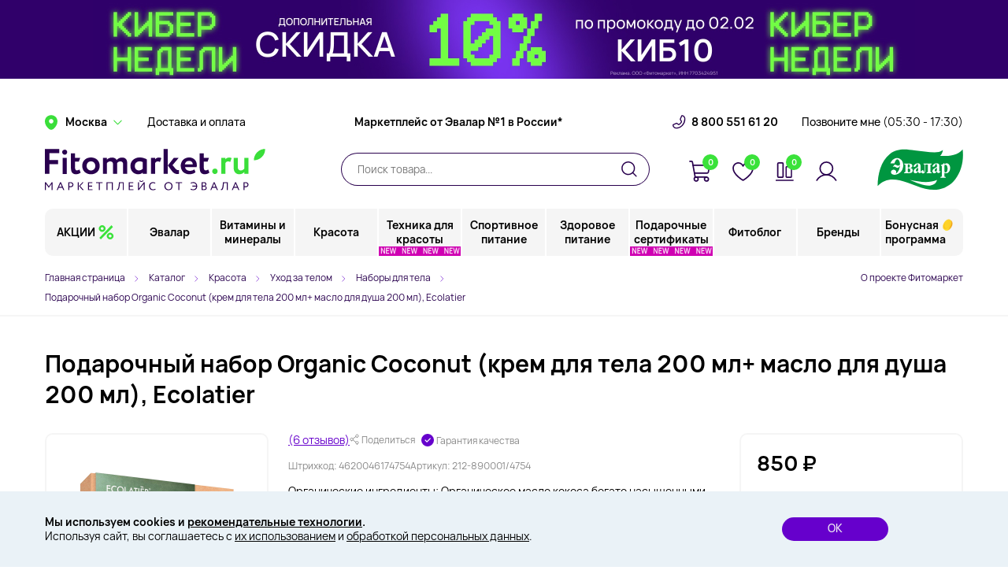

--- FILE ---
content_type: text/html; charset=UTF-8
request_url: https://fitomarket.ru/catalog/krasota_i_zdorove/podarochnye_nabory/podarochnyy_nabor_organic_coconut_krem_dlya_tela_200_ml_maslo_dlya_dusha_200_ml_ecolatier/
body_size: 34882
content:
<!DOCTYPE html>
<html lang="ru">
<head>
    <meta http-equiv="Content-Type" content="text/html; charset=UTF-8">
    <meta name="viewport" content="width=device-width, initial-scale=1.0">
    <title>
        Подарочный набор Organic Coconut (крем для тела 200 мл+ масло для душа 200 мл), Ecolatier - купить по цене 850 руб в интернет-магазине «Фитомаркет»        </title>
    <meta name="description" content="Подарочный набор Organic Coconut (крем для тела 200 мл+ масло для душа 200 мл), Ecolatier в наличии в интернет-магазине «Фитомаркет». Выгодная цена: 850 руб., скидки, отзывы, акции" />
<link rel="stylesheet" type="text/css" href="/build/skeleton.c28008b9.css" /><link rel="stylesheet" type="text/css" href="/build/app.d72ea505.css" /><link rel="stylesheet" type="text/css" href="/build/libs.0ae23fd3.css" />    <link rel="apple-touch-icon" sizes="180x180" href="/local/templates/fitomarket/images/favicon/apple-touch-icon.png">
    <link rel="icon" type="image/png" sizes="32x32" href="/local/templates/fitomarket/images/favicon/favicon-32x32.png">
    <link rel="icon" type="image/png" sizes="16x16" href="/local/templates/fitomarket/images/favicon/favicon-16x16.png">
    <link rel="manifest" href="/local/templates/fitomarket/images/favicon/site.webmanifest">
    <link rel="mask-icon" href="/local/templates/fitomarket/images/favicon/safari-pinned-tab.svg" color="#5bbad5">
    <meta name="msapplication-TileColor" content="#da532c">
    <meta name="msapplication-TileImage" content="/local/templates/fitomarket/images/favicon/mstile-144x144.png">
    <meta name="theme-color" content="#ffffff">
    <meta name="yandex-verification" content="b578f8ff993ba372" />
    </head>
<body>
    <!-- Evalar Tag Manager (noscript) -->
    <noscript><iframe src="https://servergtm.evalar.ru/ns.html?id=GTM-PWNGZHS"
                      height="0" width="0" style="display:none;visibility:hidden"></iframe></noscript>
    <!-- End Evalar Tag Manager (noscript) -->
<div id="app">
    <product-quick-view></product-quick-view>
    <one-click-buy></one-click-buy>

    
    <div class="header-banner_upper-spacer"></div>
    <a href="/special_offers/kiber-nedeli-skidka-10-po-promokodu-kib10/?erid=2VSb5yNGmUD" class="header-banner_upper" style="background:#30006A;"
       data-id="264476" data-name="Кибер недели! Скидка 10% по промокоду киб10">
        <img class="header-banner_upper--desktop" src="/upload/iblock/308/dxn306x5djc1vd47ayxg0mcj5bgthy6f.jpg" alt="">
        <img class="header-banner_upper--mobile" src="/upload/iblock/263/zgj79cm2nkt7mm9hqj1jtyegvjl25hyw.jpg" alt="">
    </a>

    <header>
        <div class="header-first-row">
            <div class="container">
                <location-picker></location-picker>
                <a href="/help/dostavka_i_oplata/" class="header-first-row__link header-first-row__delivery">Доставка и оплата</a>
                <div class="header-first-row__slogan">Маркетплейс от Эвалар №1 в России*</div>
                <a href="tel:+78005516120" class="header-first-row__phone">8 800 551 61 20</a>
                <call-me-link :time="'08:30 - 20:30'"></call-me-link>
            </div>
        </div>
        <div class="header-second-row">
            <div class="container">
                <a href="/" class="header-second-row__logo" title="Fitomarket.ru"></a>
                <search-header>
                                    </search-header>
                <div class="header-second-row__buttons">
                    <cart-button :classes="'header-second-row__button button--cart'" :link="'/personal/cart/'"></cart-button>
                    <favorites-button :classes="'header-second-row__button button--favorite'"
                                      :link="'/personal/favorite/'"></favorites-button>
                    <comparison-button :classes="'header-second-row__button button--compare'"
                                       :link="'/personal/compare/'"></comparison-button>
                    <personal-button :classes="'header-second-row__button button--personal'" :link="'/personal/'"
                                     token="4.YEHogEhHV56oZO8WatvzNwyL8qWFuxcu_4X3MyVPEfs.Iyin7Q01M_X7EIpOLLexY0TOkOTH82NirPO-Rh0JSLQ3BpHwZQ8hyP0yog" :authorized="false"></personal-button>
                </div>
                <a href="/catalog/evalar/" class="header-second-row__evalar-logo"></a>
                <call-me-link mobile="Y"></call-me-link>
            </div>
        </div>
        <div class="header-third-row">
            <div class="container">
                
<main-menu favtoken="ab6918f04693a2887a7e64262f9c32b6.P78TkcvGukXe0yTuteI677V1WaATNb1P14aIeROecsg.VO9JqYPy8A6ohxCewKVui9cNOMd2TOV_sO3PPHapGf125VjljaPtH46GdQ" comparetoken="20bdc8340948631263e00c3f1233a1.nafv-tj0BV-yl_VNoPQq189i1JFo2bsuUCch6JMNBBs.2-GLvI2nXGmG5bsOy7tJgbk45vYDss1PB2tQg6tYVCyt44W29b5jF8LhrA" authorizetoken="4.YEHogEhHV56oZO8WatvzNwyL8qWFuxcu_4X3MyVPEfs.Iyin7Q01M_X7EIpOLLexY0TOkOTH82NirPO-Rh0JSLQ3BpHwZQ8hyP0yog" :authorized="false"></main-menu>            </div>
        </div>
            </header>

            <section-slider></section-slider>
            <breadcrumbs></breadcrumbs>
        <div class="container">
        
            
    <h1>Подарочный набор Organic Coconut (крем для тела 200 мл+ масло для душа 200 мл), Ecolatier</h1>
    </div>    <product-detail token="d5bddc9.Zo71jYJtA4bxnFbQ3IdS0DcJDGVM2-K9s90-oEsIfrE.MO3A9dhALvyh1wKRpPIdu0BCVgI0j4n--Jd55hw7PNVe3IHZ5UBty4KrAw"></product-detail>


    <div class="container">
        <p class="h1--centered"><span>Актуальные статьи</span></p>
    </div>
    <div class="overflown-slider">
        <div class="container">
                            <articles-list></articles-list>
                    </div>
    </div>
    <div class="container">
</div>
<div class="footer--before"></div>
<footer itemscope itemtype="http://schema.org/Organization">
    <div class="container">
        <div class="footer__first-row">
            <div class="footer__logo-wrapper">
                <a href="/" class="footer__logo"></a>
                <div class="footer__app-buttons">
                    <a class="footer__app-button app-button__appstore"
                       href="https://redirect.appmetrica.yandex.com/serve/821419260420051453"
                       title="Наше приложение в AppStore"></a>
                    <a class="footer__app-button app-button__gplay"
                       href="https://redirect.appmetrica.yandex.com/serve/821419260420051453"
                       title="Наше приложение в GooglePlay"></a>
                </div>
            </div>
            <div class="footer__pros">
                <div class="footer__pros-block footer__pros--icon1">34 года знаний и опыта</div>
                <div class="footer__pros-block footer__pros--icon2">Независимые лаборатории</div>
                <div class="footer__pros-block footer__pros--icon3">Экспертная проверка</div>
                <div class="footer__pros-block footer__pros--icon4">Консультация нутрициолога</div>
            </div>
        </div>
        <div class="footer__divider"></div>
        <div class="row">
            <footer-menu></footer-menu>
            <div class="col-lg-3 col-md-5 col-12" itemscope itemtype="http://schema.org/LocalBusiness">
                <div class="row">
                    <div class="col-lg-12 col-12">
                        <footer-subscribe source="Подвал"></footer-subscribe>
                    </div>
                    <div class="col-md-12 col-sm-6 col-12">
                        <p class="footer__phone-title">Горячая линия для РФ (
                            <time itemprop="openingHours">
                                <time-graph :time="'08:30 - 20:30'"></time-graph>
                            </time>
                            ):
                        </p>
                        <p class="footer__phone">
                            <a href="tel:+78005516120" itemprop="telephone">8 800 551 61 20</a>
                        </p>
                    </div>
                    <div class="col-md-12 col-sm-6 col-12">
                        <p class="footer__phone-title">Для стран СНГ (
                            <time itemprop="openingHours">
                                <time-graph :time="'08:30 - 20:30'"></time-graph>
                            </time>
                            ):
                        </p>
                        <p class="footer__phone">
                            <a href="tel:+74951271277" itemprop="telephone">8 495 127 12 77</a>
                        </p>
                                            </div>
                    <div class="col-12">
                        <p class="footer__phone-title" itemprop="address" itemscope
                           itemtype="http://schema.org/PostalAddress"><span itemprop="postalCode">123112</span>, <span
                                    itemprop="addressLocality">Москва</span> <span itemprop="streetAddress">Наб. Пресненская, Д. 12, Ком. А2</span>
                        </p>
                        <div class="footer__social-block">
                            <a href="https://t.me/fitomarket_ru?utm_source=telegram&utm_medium=tg&utm_campaign=site_footer" class="footer__social-item social--tg"></a>
                            <a href="https://vk.com/fitomarketru" class="footer__social-item social--vk"></a>
                            <a href="https://www.ok.ru/group/53738928406711"
                               class="footer__social-item social--ok"></a>
                            <a href="https://www.youtube.com/channel/UCs1D9i8okZxUYv22AQVFEQQ"
                               class="footer__social-item social--yt"></a>
                        </div>
                    </div>
                </div>
            </div>
        </div>
        <div class="row align-items-center">
            <div class="col-12 col-md-7 col-lg-6">
                <div class="row">
                    <div class="col-12 col-sm-6 order-2 order-sm-1">
                        <p class="footer__disclaimer">© <span itemprop="name">«Интернет-магазин «ФИТОМАРКЕТ» - <br>товары для здоровья и красоты»</span>,
                            <br>2026 Все права защищены</p>
                    </div>
                    <div class="col-12 col-sm-6 order-1 order-sm-2">
                        <p class="footer__disclaimer">*<span itemprop="name">Эвалар – марка №1 в России</span> по данным АО «Группа ДСМ» за 1 квартал 2025 г. по объему продаж в стоимостном выражении среди производителей БАД (без учета СТМ).</p>
                    </div>
                </div>
            </div>
            <div class="col-12 col-md-5 col-lg-3">
                <div class="footer__paysystems">
                    <div class="footer__paysys paysys--visa"></div>
                    <div class="footer__paysys paysys--mc"></div>
                    <div class="footer__paysys paysys--mir"></div>
                    <div class="footer__paysys paysys--yandex"></div>
                </div>
            </div>
        </div>
    </div>
</footer>

    <cookies-modal></cookies-modal>

</div>
<div id="PromiseConfirm" class="alert-modal">
    <div class="alert-modal__dialog" role="document">
        <div class="alert-modal__content">
            <div class="alert-modal__header">
            </div>
            <div class="alert-modal__body">
            </div>
            <div class="alert-modal__footer">
                <button type="button" class="btn-medium btn-orange alert-modal__resolve">Да</button>
                <button type="button" class="btn-medium btn-gray alert-modal__reject">Нет</button>
            </div>
        </div>
    </div>
</div>

<div id="PromiseAlert" class="alert-modal">
    <div class="alert-modal__dialog" role="document">
        <div class="alert-modal__content">
            <div class="alert-modal__header">
            </div>
            <div class="alert-modal__body">
            </div>
            <div class="alert-modal__footer">
                <button type="button" class="btn-medium btn-orange alert-modal__close">Закрыть</button>
            </div>
        </div>
    </div>
</div>


<script type="text/template" id="tokenCartVueRegister">["c345fdc6186.SqVf0UjdFufJ7D6mf1gpEC2rj9OMMdEeerL_17-8q10.ApEIpDm5ebOjs0zuMwhdSXySooPLeuhcCOHNrc_T42o-kwfpK69x15y9VQ"]</script><script type="text/template" id="tokenComparisonVueRegister">["20bdc8340948631263e00c3f1233a1.nafv-tj0BV-yl_VNoPQq189i1JFo2bsuUCch6JMNBBs.2-GLvI2nXGmG5bsOy7tJgbk45vYDss1PB2tQg6tYVCyt44W29b5jF8LhrA"]</script><script type="text/template" id="tokenFavoritesVueRegister">["2.IKdgGSJwOFwoKqBKxY60ai1sBoakJ3NU-xn2S2VAkr4.S_c6IWpEchdefpQ6sMngDk8UZ-HBXitknHKxDgB3-Ytp_SttZBVvBnh_8Q"]</script><script type="text/template" id="tokenHeaderBonusVueRegister">["2.AMYDPoneBb-aMFO0qqTMqQKSNzof8NfF6QRwAr8JKH8.crNFZt3qdezYBD7F-Zy7nXb4UQ52nI6wuzEAY9NcTydX8ldSwblCi9J9aw"]</script><script type="text/template" id="tokenQuickViewVueRegister">["e1e6e20972ddf204c656.U633uOoMb1pdtfEoG16w3_qJzhMYH3pJ0HcjVrX76IM.Yv2H645aOhkf_Z0Qah_Bj5Cw9n15ayksgABgMsOQsegl463L2nY8Lz__lg"]</script><script type="text/template" id="tokenPersonalPageVueRegister">["fdda8023be6259f4fa5b.U_AAgk0exJyL3KxphK9CIwqd2P9eoyIGTrQ5HuojGm8.F8lL1XtWle3YtsUD5_crS33vgJwf0Vtpfddpbdx5XVoLwDTPGTOX6uKKnA"]</script><script type="text/template" id="saleOrderAjaxTokenVueRegister">["2b2b4020c5748de31dd48bb374302f0e"]</script><script type="text/template" id="sDeliveryTokenVueRegister">["54ca5d9a83cea5f5b0ec7e934a866e9.fvE3tBBVCoBDeb7hhtXJAMWU8ZsfxjpX9w1yBvv7CjU.KsRRjCI4SdAGHvmj6p2ZRpa5mqItllETpTUYQpjNPAMOi3uCUwdM9wUU5w"]</script><script type="text/template" id="sProductInArticleTokenVueRegister">["17d6b8bc993360f5.jyZcy47PDlWdxNx42y42f8s5yTTJPWD2QTfJ4E9rUm8.4HYIp9aZaS_EjpYClWNZK_hRjVyLUQLDDE3_kS4ZBSa3fz2iuoV3IdubkQ"]</script><script type="text/template" id="sSubscribeTokenVueRegister">["acba2e616e7e.C96gZpzSxWkuREUDCueEzWlNmStUC3qFVuYDsfo36SA.bYbiIaS6igIXMgxTfrblqCF4qE47WC3COKVk7o9znUFH6sQUquOVLEQmHA"]</script><script type="text/template" id="sSearchTokenVueRegister">["0a9a5bd9489422f86e26.c35L6vB4yKyn2PoU6vxQFdZwp3RmbNiGzYilVBgx9lo.JEYApaoZkoH39c1VsL4GZoEqyUQjI7DPuMnmGW5wpncEDHyvgQKK-v71zg"]</script><script type="text/template" id="arPresentsForCardsVueRegister">{"IDS":{"168772":"260570","168778":"260570","168779":"260570","168780":"260570","168781":"260570","168784":"260570","168785":"260570","168803":"260570","168804":"260570","168805":"260570","168806":"260570","168807":"260570","168808":"260570","168811":"260570","168814":"260570","168819":"260570","168828":"260570","168829":"260570","168830":"260570","168839":"260570","168840":"260570","168844":"260570","168852":"260570","168859":"260570","168862":"260570","175746":"260570","260148":"260570","260149":"260570","260150":"260570","260151":"260570","260152":"260570","260153":"260570","257559":"257711","257560":"257711","257561":"257711","257562":"257711","257563":"257711","257564":"257711","257565":"257711","257566":"257711","257567":"257711","257568":"257711","257569":"257711","257570":"257711","257571":"257711","257572":"257711","260973":"257711","260974":"257711","261273":"257711","261274":"257711","145137":"261232","145139":"261232","145140":"261232","145157":"261232","145158":"261232","145161":"261232","145164":"261232","145165":"261232","145166":"261232","145167":"261232","145169":"261232","145172":"261232","145173":"261232","145174":"261232","145175":"261232","145176":"261232","145177":"261232","145178":"261232","145179":"261232","145180":"261232","145182":"261232","145184":"261232","145185":"261232","145187":"261232","145188":"261232","145189":"261232","145190":"261232","145191":"261232","145194":"261232","145195":"261232","145197":"261232","145198":"261232","145199":"261232","147430":"261232","147463":"261232","147465":"261232","147478":"261232","147479":"261232","147485":"261232","148011":"261232","148012":"261232","148013":"261232","148796":"261232","148797":"261232","148798":"261232","148799":"261232","150346":"261232","176323":"261232","176330":"261232","176331":"261232","176334":"261232","176335":"261232","176336":"261232","176337":"261232","176338":"261232","176340":"261232","176341":"261232","176343":"261232","176346":"261232","176347":"261232","176349":"261232","176350":"261232","176351":"261232","176352":"261232","176354":"261232","176355":"261232","176368":"261232","176371":"261232","176373":"261232","144264":"252332","145708":"252332","145709":"252332","145710":"252332","145711":"252332","151519":"252332","251203":"251333","251204":"251333","251205":"251333","251206":"251333","251207":"251333","251208":"251333","251209":"251333","251210":"251333","251211":"251333","251212":"251333","251213":"251333","251214":"251333","251215":"251333","251216":"251333","251231":"251333","251232":"251333","256875":"251333","256876":"251333","256877":"251333","258305":"251333","258306":"251333","258307":"251333","260578":"251333","149246":"251351","149249":"251351","149250":"251351","149255":"251351","149257":"251351","149260":"251351","149262":"251351","149263":"251351","149264":"251351","149265":"251351","149266":"251351","149267":"251351","149269":"251351","149270":"251351","149271":"251351","149273":"251351","149274":"251351","149275":"251351","149277":"251351","149279":"251351","149281":"251351","149282":"251351","149283":"251351","149288":"251351","149289":"251351","149290":"251351","149291":"251351","149292":"251351","149293":"251351","149294":"251351","149297":"251351","149298":"251351","149299":"251351","149302":"251351","149303":"251351","149305":"251351","149310":"251351","149311":"251351","149312":"251351","149313":"251351","149314":"251351","149316":"251351","149319":"251351","149320":"251351","150010":"251351","150011":"251351","150012":"251351","150013":"251351","150014":"251351","150015":"251351","152404":"251351","152406":"251351","152407":"251351","152408":"251351","152409":"251351","152410":"251351","152412":"251351","152413":"251351","152414":"251351","152415":"251351","152417":"251351","143852":"259923","143853":"259923","143854":"259923","143855":"259923","143857":"259923","143859":"259923","143860":"259923","143863":"259923","143864":"259923","143865":"259923","143866":"259923","143867":"259923","143868":"259923","143869":"259923","151403":"259923","152427":"259923","251194":"259923","251195":"259923","251196":"259923","257966":"259923","148082":"180125","148085":"180125","148087":"180125","148088":"180125","148089":"180125","148090":"180125","148091":"180125","148092":"180125","148093":"180125","148095":"180125","148096":"180125","148097":"180125","148098":"180125","148099":"180125","148100":"180125","148101":"180125","148102":"180125","148103":"180125","148104":"180125","148105":"180125","148106":"180125","148107":"180125","148108":"180125","148109":"180125","148110":"180125","148111":"180125","148112":"180125","148113":"180125","148114":"180125","148115":"180125","148116":"180125","148117":"180125","148118":"180125","148119":"180125","148120":"180125","148121":"180125","148122":"180125","148123":"180125","148124":"180125","148125":"180125","148126":"180125","148127":"180125","148130":"180125","148131":"180125","148132":"180125","148133":"180125","148134":"180125","148135":"180125","148151":"180125","148152":"180125","148411":"180125","148416":"180125","148417":"180125","148418":"180125","148419":"180125","148422":"180125","148423":"180125","148445":"180125","148446":"180125","148449":"180125","148450":"180125","148451":"180125","148452":"180125","148453":"180125","148454":"180125","148596":"180125","148597":"180125","148598":"180125","148599":"180125","148600":"180125","148601":"180125","148964":"180125","148965":"180125","148966":"180125","148967":"180125","148968":"180125","148969":"180125","148970":"180125","148971":"180125","150347":"180125","150348":"180125","150349":"180125","150350":"180125","150351":"180125","150353":"180125","150354":"180125","150355":"180125","150356":"180125","150357":"180125","150358":"180125","150359":"180125","150360":"180125","150361":"180125","150362":"180125","150363":"180125","150364":"180125","150365":"180125","150366":"180125","150367":"180125","150368":"180125","151858":"180125","151859":"180125","151860":"180125","151861":"180125","151863":"180125","151864":"180125","151865":"180125","151866":"180125","151867":"180125","151868":"180125","151869":"180125","151871":"180125","151872":"180125","151875":"180125","151876":"180125","151877":"180125","151878":"180125","151879":"180125","151880":"180125","151881":"180125","151882":"180125","151883":"180125","151884":"180125","151886":"180125","151887":"180125","151888":"180125","151890":"180125","151891":"180125","151908":"180125","151909":"180125","151910":"180125","151911":"180125","151912":"180125","151913":"180125","151914":"180125","180126":"180125","254976":"180125","255583":"180125","255584":"180125","255585":"180125","256860":"180125"},"PRESENTS":{"180125":{"NAME":"Подарок Care Шампунь увлажняющий, 250 мл, OLLIN","LINK":"\/specials\/podarok_pri_pokupke_produktov_ollin_na_1000_rubley\/","PICTURE":"\/upload\/iblock\/c77\/bmft86k6u4kcjsa5iihd1aiist4tv408.jpg"},"251333":{"NAME":"Подарок Camomilla Blu Масло для душа для сверхчувствительной, атопичной кожи Shower oil atopy-prone skin, 50 мл","LINK":"\/specials\/podarok-ot-camomilla-blu\/","PICTURE":"\/upload\/iblock\/471\/5whrarr7azx1gge7ll4e7xbrwx0w6e1m.jpg"},"251351":{"NAME":"Подарок косметичка Bioderma Atoderm","LINK":"\/specials\/podarok-ot-bioderma\/","PICTURE":"\/upload\/iblock\/225\/qo1rcd251sk5xtp1wp92xzg0r0tclcpw.jpg"},"252332":{"NAME":"Подарок Зубная щетка детская CS smart 5 , Curaprox","LINK":"\/specials\/curaprox\/","PICTURE":"\/upload\/iblock\/e4f\/nghel46inpyde3cl7ruo8299gkk4zefo.jpg"},"257711":{"NAME":"Подарок Мягкая увлажняющая пенка для очищения лица и глаз 160 мл, Somelove","LINK":"\/specials\/podarok-ot-somelove\/","PICTURE":"\/upload\/iblock\/754\/5crbh6n669kknuuy5dui74sph2u2r7if.png"},"259923":{"NAME":"Подарок Ополаскиватель для полости рта &quot;Уход за деснами&quot; Mouthwash Gum Protection, 50 мл, Biorepair","LINK":"\/specials\/podarok-ot-biorepair\/","PICTURE":"\/upload\/iblock\/153\/98mrdg3nhtlw3ulhl73onyc5aoomf5ez.png"},"260570":{"NAME":"Подарок Интенсивная ампульная сыворотка с Бета-Глюканом, коллагеном и гиалуроновой кислотой, 35 мл, OrganicTai","LINK":"\/specials\/podarok-ot-organictai\/","PICTURE":"\/upload\/iblock\/d8b\/ulb2ogtrv1krnsm0azo073vanb0nkaom.jpg"},"261231":{"NAME":"Подарок LIMONI Маска для лица увлажняющая с гиалуроновой кислотой Hyaluronic Ultra Moisture Mask 23гр","LINK":"\/specials\/podarok-ot-limoni\/","PICTURE":"\/upload\/iblock\/602\/okcjuun5smiu2ri8e68g2cp4pfmlkvs6.png"},"261232":{"NAME":"Подарок Патчи для век увлажняющие Aqumax Eye Patch 30 шт, Limoni","LINK":"\/specials\/podarok-ot-limoni\/","PICTURE":"\/upload\/iblock\/30c\/zx2ocfy711xx8wmsr2w2j0aathv6abwe.png"}}}</script><script type="text/template" id="sCertActivationVueRegister">["f2ba987d.J5zxn64ZHCm6KBpYfR5yudBXj59dCuFTLRYj7JUZ5bM.Yf-Q-e1vWVvyeXgsRXYW-JM4yN0eT9geZHRu3P1Pp_lLqp7TnFhwWu1xXw"]</script><script type="text/template" id="sUserCertLKVueRegister">["fdfffe2a7c8c.CwW6wy3Y-vyziNCZLKx2FQfAxiNG8yvz1SZoItoW7yk.M23VjnK0mLmBu7XdStkyb2OIrg4BwWXEgHkOdIMkhXA_dPSmYYzJmoL-gQ"]</script><script type="text/template" id="sOrderRepeatTokenVueRegister">["a033b64c1a2790fdf0ea16.1b-5WVc6tWm6EiI13YoAdUKPIsiSCrf60pqGsOXnHg0.lufTG2FV9zbIJRFbntlMOgy4VIz1Qe_NnNTD8a-1UTTg7N8yekDtIe9eYw"]</script><script type="text/template" id="LocationPickerVueRegister">{"SELECTED_LOCATION":{"name":"Москва","visibleName":"Москва","code":"0000073738","countryId":"0000028023"},"T":"93.AREzNZlJNHUC2tX1yVCjJZH5srlaWaNQDeDDHvFAnsw.dn9-UsYIRBFVqaG3mCLbQMW-6o1sCtAKWLP7KaYn8rlmXX1vwRsMPky9jA"}</script><script type="text/template" id="mainMenuVueRegister">[{"name":"АКЦИИ","link":"\/special_offers\/","active":null,"image":"\/upload\/iblock\/e29\/1sglb6xgv4hhvee8rj2gascyka2bwh15.png","additionalClass":" ","children":[[{"name":"Все акции и спецпредложения","link":"\/special_offers\/","image":"\/upload\/iblock\/e29\/1sglb6xgv4hhvee8rj2gascyka2bwh15.png","children":[]},{"name":"Подарок за покупку","link":"\/specials\/","image":"\/upload\/iblock\/818\/re9hsmq98vykemg03nv0s7a6tsk9c5ir.png","children":[]},{"name":"Товары с истекающим сроком годности","link":"\/catalog\/utsenka\/istekayushchiy_srok_godnosti\/","image":"\/upload\/iblock\/afa\/gz3dz7xi85n960ro9ksnh11ux9mtrhxp.png","children":[]},{"name":"Товары с нарушенной упаковкой","link":"\/catalog\/utsenka\/narushennaya_upakovka\/","image":"\/upload\/iblock\/eb9\/7d6ljut5snz2v3z2k2576fvdnncvxr0q.png","children":[]},{"name":"Горячие скидки","link":"\/hot_discounts\/","image":"\/upload\/imgs\/hot_discounts.png","children":[]}]],"brands":[]},{"name":"Эвалар","link":"\/catalog\/evalar\/","active":null,"image":"\/upload\/iblock\/acc\/lam29fessm6hg1w56wdvap47ngx3rutd.png","additionalClass":" ","children":[[{"name":"Evalar Laboratory","link":"\/catalog\/evalar\/evalar_laboratory\/","image":"\/upload\/iblock\/87d\/62dcdtjjiiex85jfqh11z1ojfj0vfy74.jpg","children":[]},{"name":"Evalar Cosmetics","link":"\/catalog\/evalar\/evalar_cosmetics\/","image":"\/upload\/iblock\/cb6\/czq50g1av0j157apu6g37or3snph1byz.png","children":[]},{"name":"ANTI-AGE","link":"\/catalog\/evalar\/anti_age\/","image":"\/upload\/iblock\/460\/hszmtfown7zl1h3z4l22jzi3g35o0q2k.jpg","children":[]},{"name":"Омега-3\/Рыбий жир","link":"\/catalog\/evalar\/omega_3_rybiy_zhir\/","image":"\/upload\/iblock\/120\/8jo74jn8xs3gfzqfm7vn8kvkkzy76o5i.jpg","children":[]},{"name":"Коллаген","link":"\/catalog\/evalar\/kollagen\/","image":"\/upload\/iblock\/1c1\/nu4loasdq48opof89hey5fz9w5emsvdp.jpg","children":[]},{"name":"Антиоксиданты","link":"\/catalog\/evalar\/antioksidanty_1\/","image":"\/upload\/iblock\/0e0\/1ttxn1pl2jypkj4c294k0snujc101880.jpg","children":[]},{"name":"Кожа, волосы, ногти","link":"\/catalog\/evalar\/kozha_volosy_nogti\/","image":"\/upload\/iblock\/e93\/s535lx45c23n6zuyl9vauawgqtcszf6f.jpg","children":[]},{"name":"Здоровье суставов и костей","link":"\/catalog\/evalar\/zdorove_sustavov_i_kostey\/","image":"\/upload\/iblock\/738\/qfivkebr6cx2cs3cza218bsz818umu5m.jpg","children":[]},{"name":"Здоровье сердца, сосудов, вен","link":"\/catalog\/evalar\/zdorove_serdtsa_sosudov_ven\/","image":"\/upload\/iblock\/01a\/ot4ecow3pegc3l9w7hsnj5d1a1cwvvlj.jpg","children":[]},{"name":"Для иммунитета и в сезон простуд","link":"\/catalog\/evalar\/dlya_immuniteta_i_v_sezon_prostud\/","image":"\/upload\/iblock\/458\/itdjkci2npyvw0beo913w9ngzcpf6aef.jpg","children":[]},{"name":"Грипп, простуда, ОРВИ","link":"\/catalog\/evalar\/gripp_prostuda_orvi\/","image":"\/upload\/iblock\/e11\/a3pjdljs1tz08t55pfnqvspc7mfkli4n.jpg","children":[]},{"name":"Здоровье печени","link":"\/catalog\/evalar\/zdorove_pecheni\/","image":"\/upload\/iblock\/7e1\/hjwdg845pduyhh60o0izwu23277isxag.jpg","children":[]},{"name":"Похудение и контроль веса","link":"\/catalog\/evalar\/pokhudenie_i_kontrol_vesa\/","image":"\/upload\/iblock\/855\/bo3q1y05a9jgvuo63fd0suzb3ng1vv1f.jpg","children":[]}],[{"name":"Сон и антистресс","link":"\/catalog\/evalar\/son_i_antistress\/","image":"\/upload\/iblock\/20b\/nwjfqswcm835lmwz3vk9379i03yhyxqm.jpg","children":[]},{"name":"Витамины и минералы","link":"\/catalog\/evalar\/vitaminy_i_mineraly_1\/","image":"\/upload\/iblock\/09b\/3x9a0ro71lxgjp4gx5n82idsi2bdnx5t.png","children":[]},{"name":"Память и внимание","link":"\/catalog\/evalar\/pamyat_i_vnimanie\/","image":"\/upload\/iblock\/ef9\/p5d6p1f6q119559b22fzfg735yn06hqw.png","children":[]},{"name":"Женское здоровье","link":"\/catalog\/evalar\/zhenskoe_zdorove_1\/","image":"\/upload\/iblock\/43f\/b6t5u0epev4qqu3iht8io7qv0fgj0etz.png","children":[]},{"name":"Мужское здоровье","link":"\/catalog\/evalar\/muzhskoe_zdorove_1\/","image":"\/upload\/iblock\/ab0\/i36g5zfz9rlu66fuiaejvi26egjai93p.png","children":[]},{"name":"Детское здоровье","link":"\/catalog\/evalar\/detskoe_zdorove_1\/","image":"\/upload\/iblock\/e81\/7xln7dukn610vx3yxuvzix03h1sn7eim.png","children":[]},{"name":"Спорт и энергия","link":"\/catalog\/evalar\/sport_i_energiya\/","image":"\/upload\/iblock\/307\/rpqgq6r1m1h8welxltsv1kgscwhlkf12.jpg","children":[]},{"name":"ЖКТ и микрофлора","link":"\/catalog\/evalar\/zhkt_i_mikroflora\/","image":"\/upload\/iblock\/8eb\/535okvbph1r0863azyeq3qtlules4lb4.png","children":[]},{"name":"Эндокринная система","link":"\/catalog\/evalar\/endokrinnaya_sistema\/","image":"\/upload\/iblock\/4ca\/osesbx473feyl0ft74juwspub51cnlwh.png","children":[]},{"name":"Здоровье почек","link":"\/catalog\/evalar\/zdorove_pochek\/","image":"\/upload\/iblock\/9e4\/xezfaysmgjgwr9zd4r045fsa0bo1zcoa.png","children":[]},{"name":"Для беременных","link":"\/catalog\/evalar\/dlya_beremennykh\/","image":"\/upload\/iblock\/c42\/4py79q4l41qfd8ayzally2yc6jaomzgu.png","children":[]},{"name":"Уход за полостью рта","link":"\/catalog\/evalar\/ukhod_za_polostyu_rta\/","image":"\/upload\/iblock\/278\/huelworrlptb0hdu8v8ex32rwvmz29qr.png","children":[]},{"name":"Антисептики","link":"\/catalog\/evalar\/antiseptiki\/","image":"\/upload\/iblock\/bbc\/u6lgkwzmgzhp5zz4oqcfml72looco1ik.png","children":[]},{"name":"Противогрибковые средства","link":"\/catalog\/evalar\/protivogribkovye_sredstva\/","image":"\/upload\/iblock\/bdb\/6eyipotfkip9d6cv45ou2ffj4z1d851e.png","children":[]}]],"brands":[]},{"name":"Витамины и минералы","link":"\/catalog\/vitaminy_i_mineraly\/","active":null,"image":"\/upload\/iblock\/94c\/5zx6dq5bg5d6z2yqm8hkc651wu39bsac.png","additionalClass":" ","children":[[{"name":"Иммуностимуляторы","link":"\/catalog\/vitaminy_i_mineraly\/immunostimulyatory\/","image":"\/upload\/iblock\/3f7\/jj1vgz3a7g1damdj8vroimimz1gjak6x.png","children":[]},{"name":"Похудение","link":"\/catalog\/vitaminy_i_mineraly\/pokhudenie\/","image":"\/upload\/iblock\/06b\/5abuhr23fxp7l1zvgrniwl9onih1as2q.png","children":[]},{"name":"Пептиды","link":"\/catalog\/vitaminy_i_mineraly\/peptidy\/","image":"\/upload\/iblock\/0f1\/qow7ga0s14v2soe9i683xydythlrndis.png","children":[]},{"name":"Аминокислоты","link":"\/catalog\/vitaminy_i_mineraly\/aminokisloty_1\/","image":"\/upload\/iblock\/445\/m5w24lzpalzd8mm55l6nwm0z3mlpap28.png","children":[{"name":"L-теанин","link":"\/catalog\/vitaminy_i_mineraly\/aminokisloty_1\/l_teanin\/","image":"\/upload\/iblock\/66c\/t69n2fmdnn4xz045pghvgz6yz8fde7ap.png"},{"name":"BCAA","link":"\/catalog\/vitaminy_i_mineraly\/aminokisloty_1\/bcaa\/","image":"\/upload\/iblock\/166\/1kcxwbho1cizsw2qv9cwhba9r1qyh4od.png"},{"name":"L-аргинин","link":"\/catalog\/vitaminy_i_mineraly\/aminokisloty_1\/l_arginin\/","image":"\/upload\/iblock\/09e\/ty97likmgmr5i1d7v70u4xu998xklibk.png"},{"name":"L-глютамин","link":"\/catalog\/vitaminy_i_mineraly\/aminokisloty_1\/l_glyutamin\/","image":"\/upload\/iblock\/ef0\/10crgefp79bwuccbgxoe877ujczvcwzj.png"},{"name":"L-глицин","link":"\/catalog\/vitaminy_i_mineraly\/aminokisloty_1\/l_glitsin\/","image":"\/upload\/iblock\/cb7\/nq4ow1us3y4a32er8qowogmamwv4lkuu.png"},{"name":"L-лизин","link":"\/catalog\/vitaminy_i_mineraly\/aminokisloty_1\/l_lizin\/","image":"\/upload\/iblock\/ef8\/jokp7veuay3n5219o58vjvkdeivzj5h7.png"},{"name":"L-карнитин","link":"\/catalog\/vitaminy_i_mineraly\/aminokisloty_1\/l_karnitin_1\/","image":"\/upload\/iblock\/ed6\/10xho6z6kqidno0xlldabup2nvcbzq5p.png"},{"name":"L-тирозин","link":"\/catalog\/vitaminy_i_mineraly\/aminokisloty_1\/l_tirozin\/","image":"\/upload\/iblock\/6e9\/h5ovth57xycnef7e6mkfmufnu5a6x7ng.png"},{"name":"L-триптофан","link":"\/catalog\/vitaminy_i_mineraly\/aminokisloty_1\/l_triptofan\/","image":"\/upload\/iblock\/bcf\/v5fgjpjo6pqbbb1xtf4xtlrftv6oi65y.png"},{"name":"Аминокислотные комплексы","link":"\/catalog\/vitaminy_i_mineraly\/aminokisloty_1\/aminokislotnye_kompleksy\/","image":"\/upload\/iblock\/69f\/s9jepj19a2v1d7dxd1e07lacwu4g3csk.png"},{"name":"L-лейцин","link":"\/catalog\/vitaminy_i_mineraly\/aminokisloty_1\/l_leytsin\/","image":"\/upload\/iblock\/f29\/0zsiap020jeyvzkqlgfouq0sl156cbfi.png"}]}],[{"name":"Антиоксиданты","link":"\/catalog\/vitaminy_i_mineraly\/antioksidanty\/","image":"\/upload\/iblock\/d73\/2d85oesx080lnog7gldza3ei46s9uywi.png","children":[{"name":"Селен","link":"\/catalog\/vitaminy_i_mineraly\/antioksidanty\/selen\/","image":"\/upload\/iblock\/b43\/tuh58b2bdz0heldyh0dcid4hx96lix02.png"},{"name":"Витамин Е","link":"\/catalog\/vitaminy_i_mineraly\/antioksidanty\/vitamin_e\/","image":"\/upload\/iblock\/956\/z8qv9lhly1uqez89olfrfzolh00omuar.png"},{"name":"Витамин С","link":"\/catalog\/vitaminy_i_mineraly\/antioksidanty\/vitamin_s_1\/","image":"\/upload\/iblock\/b28\/ghye31pded2jjv209y1djrnbme955hte.png"},{"name":"Куркумин","link":"\/catalog\/vitaminy_i_mineraly\/antioksidanty\/kurkumin\/","image":"\/upload\/iblock\/43e\/cdwyxunao4lk3utctsihmzduvvupp2zn.png"},{"name":"Лютеин","link":"\/catalog\/vitaminy_i_mineraly\/antioksidanty\/lyutein\/","image":"\/upload\/iblock\/1f9\/ds84l46hfcj5418gbnap28dbui0vdxgb.png"},{"name":"Коэнзим Q10","link":"\/catalog\/vitaminy_i_mineraly\/antioksidanty\/_q10\/","image":"\/upload\/iblock\/c56\/ki9sv5l9voy9dsobxv8imvpd51btk03d.png"},{"name":"Альфа-липоевая кислота","link":"\/catalog\/vitaminy_i_mineraly\/antioksidanty\/alfa_lipoevaya_kislota\/","image":"\/upload\/iblock\/7ef\/n24x9ztodf99t61qwvhqvdmhm44cqxrf.png"},{"name":"Карнозин","link":"\/catalog\/vitaminy_i_mineraly\/antioksidanty\/karnozin\/","image":"\/upload\/iblock\/56c\/qcmocan7z1cdpggvxlcztbctjw5x9o87.png"},{"name":"Ресвератрол","link":"\/catalog\/vitaminy_i_mineraly\/antioksidanty\/resveratrol\/","image":"\/upload\/iblock\/c74\/l1djzzqsnw1hty2401dawlz65zo01sev.png"},{"name":"Спирулина","link":"\/catalog\/vitaminy_i_mineraly\/antioksidanty\/spirulina\/","image":"\/upload\/iblock\/3d1\/mu3vpihy2tpxk0gufj16tjkt1snp7mqt.png"},{"name":"Хлорелла","link":"\/catalog\/vitaminy_i_mineraly\/antioksidanty\/khlorella_1\/","image":"\/upload\/iblock\/102\/gvwknucptak2r8uxsqp94c8enstdqanm.png"},{"name":"Чага","link":"\/catalog\/vitaminy_i_mineraly\/antioksidanty\/chaga\/","image":"\/upload\/iblock\/83b\/st5w2q2p88jf5rr92vyxmkl06agfbxk9.png"}]},{"name":"Кости и суставы","link":"\/catalog\/vitaminy_i_mineraly\/kosti_i_sustavy\/","image":"\/upload\/iblock\/2d0\/tyyk2furc8f411l6uu6xyqjm7xlg6fum.png","children":[{"name":"MSM","link":"\/catalog\/vitaminy_i_mineraly\/kosti_i_sustavy\/msm\/","image":"\/upload\/iblock\/b03\/nwmnyia33egjo40c9cpz9wyqxzws7ha4.png"},{"name":"Глюкозамин и хондроитин","link":"\/catalog\/vitaminy_i_mineraly\/kosti_i_sustavy\/glyukozamin_i_khondroitin\/","image":"\/upload\/iblock\/71c\/whu151j8hy9fz2hqeeespkk3xzaj5gih.png"},{"name":"Коллаген","link":"\/catalog\/vitaminy_i_mineraly\/kosti_i_sustavy\/kollagen\/","image":"\/upload\/iblock\/170\/ha9u4rejhhu826lsc5dr4iyeiyil2984.png"},{"name":"Другие формулы","link":"\/catalog\/vitaminy_i_mineraly\/kosti_i_sustavy\/drugie_formuly\/","image":"\/upload\/iblock\/e99\/7otquhvqy1xsy43x7g8ihllh44samwgp.png"},{"name":"Кальций","link":"\/catalog\/vitaminy_i_mineraly\/kosti_i_sustavy\/kaltsiy_1\/","image":"\/upload\/iblock\/5c2\/qmr5phhjtihqb6hhix94tu8srtlxxs3i.png"}]},{"name":"Рыбий жир и омега","link":"\/catalog\/vitaminy_i_mineraly\/rybiy_zhir_i_omega\/","image":"\/upload\/iblock\/f6f\/ciqltdaihr3mu8lv99uy9al8ytu577t2.png","children":[{"name":"Омега-3, омега-3-6-9","link":"\/catalog\/vitaminy_i_mineraly\/rybiy_zhir_i_omega\/_3_3_6_9\/","image":"\/upload\/iblock\/c67\/urorr39hs5bb58grdzvu8rpnzha37n0g.png"},{"name":"Льняное масло и семена","link":"\/catalog\/vitaminy_i_mineraly\/rybiy_zhir_i_omega\/lnyanoe_maslo_i_semena\/","image":"\/upload\/iblock\/3bb\/r8xrl9707l621dnh6uavoo7wch0qdq6e.png"},{"name":"Конопляное масло и семена","link":"\/catalog\/vitaminy_i_mineraly\/rybiy_zhir_i_omega\/konoplyanoe_maslo_i_semena\/","image":"\/upload\/iblock\/c0c\/qozikljmgjw7r2ek46lt7j2reapnt67s.png"},{"name":"Масло примулы вечерней","link":"\/catalog\/vitaminy_i_mineraly\/rybiy_zhir_i_omega\/maslo_primuly_vecherney\/","image":"\/upload\/iblock\/251\/61xu4sf7q22nsqjuod7cuffwfhe2t3nb.png"},{"name":"Масло черного тмина","link":"\/catalog\/vitaminy_i_mineraly\/rybiy_zhir_i_omega\/maslo_chernogo_tmina\/","image":"\/upload\/iblock\/f9d\/jkt1pzbl8le6tv7r40nfy9e8lwwe91te.png"},{"name":"Рыбий жир","link":"\/catalog\/vitaminy_i_mineraly\/rybiy_zhir_i_omega\/rybiy_zhir\/","image":"\/upload\/iblock\/d4e\/rnkruqx5o962u5ii2fid9gke5mspa6ce.png"}]},{"name":"Для кожи, волос и ногтей","link":"\/catalog\/vitaminy_i_mineraly\/dlya_kozhi_volos_i_nogtey\/","image":"\/upload\/iblock\/daa\/rb7nwhoj6w3l2pq8iv6iahlyvcwab63i.png","children":[{"name":"Коллаген","link":"\/catalog\/vitaminy_i_mineraly\/dlya_kozhi_volos_i_nogtey\/kollagen_1\/","image":"\/upload\/iblock\/367\/fakj6g7urq453fjrsl2yitip6v5xbzi2.png"},{"name":"Гиалуроновая кислота","link":"\/catalog\/vitaminy_i_mineraly\/dlya_kozhi_volos_i_nogtey\/gialuronovaya_kislota\/","image":"\/upload\/iblock\/108\/yjzlmcwcw4dt0epl9761zkg6oxt4w0ix.png"},{"name":"Биотин","link":"\/catalog\/vitaminy_i_mineraly\/dlya_kozhi_volos_i_nogtey\/biotin\/","image":"\/upload\/iblock\/ecf\/ojjvo8uzg9e49xii4k02wwxs1g7lpg7e.jpg"},{"name":"Витаминные комплексы","link":"\/catalog\/vitaminy_i_mineraly\/dlya_kozhi_volos_i_nogtey\/vitaminnye_kompleksy\/","image":"\/upload\/iblock\/122\/41txomho1y3hx8u96i4oct4sd63vl23d.png"}]}],[{"name":"Витамины","link":"\/catalog\/vitaminy_i_mineraly\/vitaminy\/","image":"\/upload\/iblock\/4d7\/f6xuqoctlx4hbktf0bti7087k1jho4s3.png","children":[{"name":"Мультивитамины","link":"\/catalog\/vitaminy_i_mineraly\/vitaminy\/multivitaminy\/","image":"\/upload\/iblock\/de3\/5xyij6bkj0acfbykx9q66dabp4cped29.png"},{"name":"Витамин А","link":"\/catalog\/vitaminy_i_mineraly\/vitaminy\/vitamin_a\/","image":"\/upload\/iblock\/113\/07k17f379y7e7l46f1ozlasu7pj13b19.png"},{"name":"Витамин B","link":"\/catalog\/vitaminy_i_mineraly\/vitaminy\/_b\/","image":"\/upload\/iblock\/834\/qgqhs6ba4uubb6p5aua9onbpnb48xuze.png"},{"name":"Витамин С","link":"\/catalog\/vitaminy_i_mineraly\/vitaminy\/vitamin_s\/","image":"\/upload\/iblock\/c80\/l62std0kc6vy8auqmuo2aqyncdrj7nwb.png"},{"name":"Витамин D","link":"\/catalog\/vitaminy_i_mineraly\/vitaminy\/_d\/","image":"\/upload\/iblock\/245\/jutm6qnjokbgntjmaqiq9mqqhaflsk07.png"},{"name":"Витамин Е","link":"\/catalog\/vitaminy_i_mineraly\/vitaminy\/vitamin_e_1\/","image":"\/upload\/iblock\/ca6\/tjf4fr9j0zdwa1jdw1190b8h9vs0aobs.png"},{"name":"Витамин К","link":"\/catalog\/vitaminy_i_mineraly\/vitaminy\/vitamin_k\/","image":"\/upload\/iblock\/700\/8dgwy66qoy03nb0spptuo0wreqyw5kqq.png"},{"name":"Фолиевая кислота","link":"\/catalog\/vitaminy_i_mineraly\/vitaminy\/folievaya_kislota_1\/","image":"\/upload\/iblock\/ab6\/ka9aqjrsconp8yrds8mko49s7gfzcdz5.png"},{"name":"Для детей","link":"\/catalog\/vitaminy_i_mineraly\/vitaminy\/dlya_detey\/","image":"\/upload\/iblock\/3dc\/02anhadk45bxie6xv2j1uk8j97yrqlqb.png"},{"name":"Для подростков","link":"\/catalog\/vitaminy_i_mineraly\/vitaminy\/dlya_podrostkov\/","image":"\/upload\/iblock\/73c\/07kzguv0jjer4a2wv5as1p7973x4oc8d.png"},{"name":"Для взрослых","link":"\/catalog\/vitaminy_i_mineraly\/vitaminy\/dlya_vzroslykh\/","image":"\/upload\/iblock\/77e\/h0ekx2h0tm8nozfuk1croni0f8wrpe13.png"}]},{"name":"Минералы","link":"\/catalog\/vitaminy_i_mineraly\/mineraly\/","image":"\/upload\/iblock\/bd5\/5l08ysio1rdo5j9ie8lz9vdxyp3n3dq0.png","children":[{"name":"Мультиминеральные комплексы","link":"\/catalog\/vitaminy_i_mineraly\/mineraly\/multimineralnye_kompleksy\/","image":"\/upload\/iblock\/817\/7i2shtvt0z0550clq3yhrhelhe9958nh.png"},{"name":"Кальций","link":"\/catalog\/vitaminy_i_mineraly\/mineraly\/kaltsiy\/","image":"\/upload\/iblock\/2b0\/lp18jooi0c0j8swukhokwpvuc7e860rv.png"},{"name":"Железо","link":"\/catalog\/vitaminy_i_mineraly\/mineraly\/zhelezo\/","image":"\/upload\/iblock\/b0a\/xtktqhm7t7tb28k3thn9j05ltp86kgw1.png"},{"name":"Магний","link":"\/catalog\/vitaminy_i_mineraly\/mineraly\/magniy\/","image":"\/upload\/iblock\/d33\/bt52863q9gutf8bsvltwmm26wigv860p.png"},{"name":"Калий","link":"\/catalog\/vitaminy_i_mineraly\/mineraly\/kaliy\/","image":"\/upload\/iblock\/0c6\/qlobjhth1i2wsbh7462501zsf0vkv15m.png"},{"name":"Цинк","link":"\/catalog\/vitaminy_i_mineraly\/mineraly\/tsink\/","image":"\/upload\/iblock\/59c\/x11hthmzisgspu6d008px0ukild4w9ul.png"},{"name":"Селен","link":"\/catalog\/vitaminy_i_mineraly\/mineraly\/selen_1\/","image":"\/upload\/iblock\/b43\/tuh58b2bdz0heldyh0dcid4hx96lix02.png"},{"name":"Йод","link":"\/catalog\/vitaminy_i_mineraly\/mineraly\/yod\/","image":"\/upload\/iblock\/300\/75rdkt62jxuast5lexm496ojg65uo15x.png"},{"name":"Хром","link":"\/catalog\/vitaminy_i_mineraly\/mineraly\/khrom\/","image":"\/upload\/iblock\/67e\/jggpxzrsujg9tdokrd66nva5kkybkfha.png"}]},{"name":"Детское здоровье","link":"\/catalog\/vitaminy_i_mineraly\/detskoe_zdorove\/","image":"\/upload\/iblock\/512\/krk33oecv88vsg0wr9oiui1uny8aqi7b.jpg","children":[{"name":"Витамин D3","link":"\/catalog\/vitaminy_i_mineraly\/detskoe_zdorove\/vitamin_d3\/","image":"\/upload\/iblock\/153\/zhk3n69i276tanjhwacq55erumi3rwq6.png"},{"name":"Кальций","link":"\/catalog\/vitaminy_i_mineraly\/detskoe_zdorove\/kaltsiy\/","image":"\/upload\/iblock\/639\/o6q1ss65sgxhu1ym13mb08mf1xgjjyrd.png"},{"name":"Витамин С","link":"\/catalog\/vitaminy_i_mineraly\/detskoe_zdorove\/vitamin_s\/","image":"\/upload\/iblock\/fe0\/omc0v3ht3wc54cdb83itgy3l3vgo7wex.png"},{"name":"Мультивитамины","link":"\/catalog\/vitaminy_i_mineraly\/detskoe_zdorove\/multivitaminy\/","image":"\/upload\/iblock\/217\/kle5ewymc8dwmuiq62qyd775rke4i0dt.png"}]},{"name":"Женское здоровье","link":"\/catalog\/vitaminy_i_mineraly\/zhenskoe_zdorove\/","image":"\/upload\/iblock\/857\/2gwzzpp52ip3x8ts2zkjbpe0j3yljqxg.png","children":[{"name":"Менопауза","link":"\/catalog\/vitaminy_i_mineraly\/zhenskoe_zdorove\/menopauza\/","image":"\/upload\/iblock\/719\/rk6k5epwu50701kai9rs0w5butgncnre.png"},{"name":"Для женской груди","link":"\/catalog\/vitaminy_i_mineraly\/zhenskoe_zdorove\/dlya_zhenskoy_grudi\/","image":"\/upload\/iblock\/c7d\/e223gwqdjab2ps34th43h6l9nvxwtxv2.png"},{"name":"Фолиевая кислота","link":"\/catalog\/vitaminy_i_mineraly\/zhenskoe_zdorove\/folievaya_kislota\/","image":"\/upload\/iblock\/532\/sw50qpmlf24hnrxn9od1gh7sx2of34np.png"},{"name":"До и после беременности","link":"\/catalog\/vitaminy_i_mineraly\/zhenskoe_zdorove\/do_i_posle_beremennosti\/","image":"\/upload\/iblock\/96f\/rma1m9l0lrf1amef6giynlzqj19ilm82.png"},{"name":"После 45 лет","link":"\/catalog\/vitaminy_i_mineraly\/zhenskoe_zdorove\/posle_45_let\/","image":"\/upload\/iblock\/7a2\/h1fddd3tqcpvg87s9en0w106z02xfb23.png"}]}],[{"name":"Мужское здоровье","link":"\/catalog\/vitaminy_i_mineraly\/muzhskoe_zdorove\/","image":"\/upload\/iblock\/54f\/o26umlji1w64np0et7xocmz26bpnm05p.png","children":[{"name":"Витаминные комплексы","link":"\/catalog\/vitaminy_i_mineraly\/muzhskoe_zdorove\/vitaminnye_kompleksy_1\/","image":"\/upload\/iblock\/737\/goar9je8hepln0ji372emfze9fg5dm5r.png"},{"name":"Предстательная железа","link":"\/catalog\/vitaminy_i_mineraly\/muzhskoe_zdorove\/predstatelnaya_zheleza\/","image":"\/upload\/iblock\/b5f\/dv3mgn65lw2ec5m559zadazlgm2dc78f.png"},{"name":"Эректильная функция","link":"\/catalog\/vitaminy_i_mineraly\/muzhskoe_zdorove\/erektilnaya_funktsiya\/","image":"\/upload\/iblock\/3ab\/eweocx19l2amsnneeeobjukgu6g4tp3b.png"},{"name":"Для будущих пап","link":"\/catalog\/vitaminy_i_mineraly\/muzhskoe_zdorove\/dlya_budushchikh_pap\/","image":"\/upload\/iblock\/dbb\/1vnf7igby33p1uaqw35i0cokrzcpr2ut.png"}]},{"name":"Здоровый образ жизни","link":"\/catalog\/vitaminy_i_mineraly\/zdorovyy_obraz_zhizni\/","image":"\/upload\/iblock\/7f0\/ofq7emstecrmyz3pjpca4ydqkq4c8oxx.png","children":[{"name":"Для крепкого сна","link":"\/catalog\/vitaminy_i_mineraly\/zdorovyy_obraz_zhizni\/dlya_krepkogo_sna\/","image":"\/upload\/iblock\/26f\/0d3228hrg9b7vcgc464fgy8x6hok13g3.png"},{"name":"Специализированные препараты","link":"\/catalog\/vitaminy_i_mineraly\/zdorovyy_obraz_zhizni\/spetsializirovannye_preparaty\/","image":"\/upload\/iblock\/6b7\/fw9ny7k0ap7k2rrk2bwof23mz7bky09m.png"},{"name":"Антивозрастные","link":"\/catalog\/vitaminy_i_mineraly\/zdorovyy_obraz_zhizni\/antivozrastnye\/","image":"\/upload\/iblock\/5ba\/cqsbmjyycdjfcc7k04ksoc14gsk8fu3g.png"},{"name":"Общеукрепляющие","link":"\/catalog\/vitaminy_i_mineraly\/zdorovyy_obraz_zhizni\/obshcheukreplyayushchie\/","image":"\/upload\/iblock\/fba\/01sx1eai7q98vqxinatmvl0nk65m8xxm.png"},{"name":"Успокаивающие и антистресс","link":"\/catalog\/vitaminy_i_mineraly\/zdorovyy_obraz_zhizni\/uspokaivayushchie_i_antistress\/","image":"\/upload\/iblock\/ee5\/xg92fzp30rgjpi7kuel2c7mgxp2juj98.png"},{"name":"Энергия и работоспособность","link":"\/catalog\/vitaminy_i_mineraly\/zdorovyy_obraz_zhizni\/energiya_i_rabotosposobnost\/","image":"\/upload\/iblock\/ab2\/no5yifmcnd2p3mmu5k22n45aj08yro98.png"},{"name":"Очищение и послабляющее","link":"\/catalog\/vitaminy_i_mineraly\/zdorovyy_obraz_zhizni\/ochishchenie_i_poslablyayushchee\/","image":"\/upload\/iblock\/7ee\/626wnrogpmcfir849m547u4q3k8x7soh.png"},{"name":"Иммуностимуляторы","link":"\/catalog\/vitaminy_i_mineraly\/zdorovyy_obraz_zhizni\/immunostimulyatory_1\/","image":"\/upload\/iblock\/429\/vtrad5b2glu8chj2n1nio62y80xuggxa.png"},{"name":"Сердце и сосуды","link":"\/catalog\/vitaminy_i_mineraly\/zdorovyy_obraz_zhizni\/serdtse_i_sosudy\/","image":"\/upload\/iblock\/553\/af09q1qyqfedhryr2s25ctbt0mtsk5f3.png"},{"name":"Мозг","link":"\/catalog\/vitaminy_i_mineraly\/zdorovyy_obraz_zhizni\/mozg\/","image":"\/upload\/iblock\/fc9\/6b5w2svep6i533tlzn8gxyock7u68w41.png"},{"name":"Печень","link":"\/catalog\/vitaminy_i_mineraly\/zdorovyy_obraz_zhizni\/pechen\/","image":"\/upload\/iblock\/25b\/xm5bqqtjjicqa5imppzv0ajvh9eo2nle.png"},{"name":"ЖКТ и микрофлора кишечника","link":"\/catalog\/vitaminy_i_mineraly\/zdorovyy_obraz_zhizni\/zhkt_i_mikroflora_kishechnika\/","image":"\/upload\/iblock\/b9e\/h3b9ihvxijbwjeom2zpdcnoeawqqubvx.png"},{"name":"Зрение","link":"\/catalog\/vitaminy_i_mineraly\/zdorovyy_obraz_zhizni\/zrenie\/","image":"\/upload\/iblock\/6d6\/9591rvmb0ggjyaj78owm27ty2zm9wie5.png"},{"name":"Щитовидная железа","link":"\/catalog\/vitaminy_i_mineraly\/zdorovyy_obraz_zhizni\/shchitovidnaya_zheleza\/","image":"\/upload\/iblock\/370\/hnp3s1n32ejofro811g2isz8yiyirau4.png"},{"name":"Почки и мочевыводящие пути","link":"\/catalog\/vitaminy_i_mineraly\/zdorovyy_obraz_zhizni\/pochki_i_mochevyvodyashchie_puti\/","image":"\/upload\/iblock\/974\/n1wa74nr3jd9tz6g3c2xqg4nnwrws4d0.png"},{"name":"Контроль уровня сахара в крови","link":"\/catalog\/vitaminy_i_mineraly\/zdorovyy_obraz_zhizni\/kontrol_urovnya_sakhara_v_krovi\/","image":"\/upload\/iblock\/b4f\/8op3mu7gr0y3s34c6da34sn8tqut209r.png"},{"name":"Легкие и дыхательные пути","link":"\/catalog\/vitaminy_i_mineraly\/zdorovyy_obraz_zhizni\/legkie_i_dykhatelnye_puti\/","image":"\/upload\/iblock\/73e\/9djml9ebqxgfirket86wfyyia3z8j82n.png"},{"name":"От вредных привычек","link":"\/catalog\/vitaminy_i_mineraly\/zdorovyy_obraz_zhizni\/ot_vrednykh_privychek_1\/","image":"\/upload\/iblock\/20b\/iktfhzs4sv4oy1w4rxl7c9gd7rnoekv6.png"},{"name":"От отеков","link":"\/catalog\/vitaminy_i_mineraly\/zdorovyy_obraz_zhizni\/ot_otekov_1\/","image":"\/upload\/iblock\/50b\/knd5klz8jmizgtlvfk8dd4khootwu6ms.png"}]},{"name":"Ароматерапия","link":"\/catalog\/vitaminy_i_mineraly\/aromaterapiya\/","image":"\/upload\/iblock\/45e\/c2usohzl8bpioiglzqnelu6mn0ej6irp.png","children":[]},{"name":"Домашняя аптечка","link":"\/catalog\/vitaminy_i_mineraly\/domashnyaya_aptechka__1\/","image":"\/upload\/iblock\/10d\/2u0vkxx1aaglzpf9442h8u82zuzaf2us.png","children":[]},{"name":"Грипп, простуда, ОРВИ ","link":"\/catalog\/vitaminy_i_mineraly\/gripp_prostuda_orvi_\/","image":"\/upload\/iblock\/3bc\/iwkbvk79473mz3aq8mlmuebfi6f9w7yg.png","children":[]}]],"brands":[]},{"name":"Красота","link":"\/catalog\/krasota_i_zdorove\/","active":null,"image":"\/upload\/iblock\/a9b\/xl1pyv5vqcxwjcpl912bier8dmm8mche.png","additionalClass":" ","children":[[{"name":"Российская косметика","link":"\/catalog\/krasota_i_zdorove\/rossiyskaya_kosmetika\/","image":"\/upload\/iblock\/75d\/jyk2rxva52fohka8k1kcht718g0zv4ny.png","children":[{"name":"Для лица","link":"\/catalog\/krasota_i_zdorove\/rossiyskaya_kosmetika\/dlya_litsa\/","image":"\/upload\/iblock\/5ab\/krdihmhhkkgxe7r3g278m8017lw5177l.png"},{"name":"Для тела","link":"\/catalog\/krasota_i_zdorove\/rossiyskaya_kosmetika\/dlya_tela\/","image":"\/upload\/iblock\/071\/i5bivmny4gde2tcs242ay2rhjwos7le8.png"},{"name":"Для волос","link":"\/catalog\/krasota_i_zdorove\/rossiyskaya_kosmetika\/dlya_volos\/","image":"\/upload\/iblock\/c2e\/r7vfadkc0suqrw3gu8fdiw8djepqn0l5.png"}]},{"name":"Аптечная косметика","link":"\/catalog\/krasota_i_zdorove\/aptechnaya_kosmetika\/","image":"\/upload\/iblock\/b0b\/6utl7p2dfgkge88sal565499dghhgpd9.png","children":[{"name":"Для волос","link":"\/catalog\/krasota_i_zdorove\/aptechnaya_kosmetika\/dlya_volos\/","image":"\/upload\/iblock\/37b\/0jrccxsg4iwmeze970c1n84bmoj4i57g.png"},{"name":"Для лица","link":"\/catalog\/krasota_i_zdorove\/aptechnaya_kosmetika\/dlya_litsa\/","image":"\/upload\/iblock\/7fd\/8dopz3yty5usictsg38t6nle7kn0zcxr.png"},{"name":"Для тела","link":"\/catalog\/krasota_i_zdorove\/aptechnaya_kosmetika\/dlya_tela\/","image":"\/upload\/iblock\/747\/10n9hx7n68ijsgqracqbd910aj386phl.png"}]},{"name":"Корейская косметика","link":"\/catalog\/krasota_i_zdorove\/koreyskaya_kosmetika\/","image":"\/upload\/iblock\/fee\/slpuzjyff7e78uu0ruklcrmr89lyt7rg.png","children":[{"name":"Для волос","link":"\/catalog\/krasota_i_zdorove\/koreyskaya_kosmetika\/dly_volos\/","image":"\/upload\/iblock\/446\/61m2wd3prssevomyueaaxb9przo4lukd.png"},{"name":"Для лица","link":"\/catalog\/krasota_i_zdorove\/koreyskaya_kosmetika\/dlya_litsa\/","image":"\/upload\/iblock\/3fd\/g2n9rwl9x3bh59ippnytb33htf94qr0k.png"},{"name":"Для тела","link":"\/catalog\/krasota_i_zdorove\/koreyskaya_kosmetika\/dly_tela\/","image":"\/upload\/iblock\/e36\/55gyrvy2cw881zsrliltqs3zo61aqg27.png"}]},{"name":"Натуральная косметика","link":"\/catalog\/krasota_i_zdorove\/naturalnaya_kosmetika\/","image":"\/upload\/iblock\/8f5\/g7nsu3duglwhc3msxrexkxymm323hvyn.png","children":[{"name":"Для волос","link":"\/catalog\/krasota_i_zdorove\/naturalnaya_kosmetika\/dly_volos\/","image":"\/upload\/iblock\/558\/qqa7fcblb15s1t46ha62hr8asgi61mq1.png"},{"name":"Для лица","link":"\/catalog\/krasota_i_zdorove\/naturalnaya_kosmetika\/dly_lica\/","image":"\/upload\/iblock\/9b8\/hqurh21yjd0vgqci47dj60zxsq134xcz.png"},{"name":"Для тела","link":"\/catalog\/krasota_i_zdorove\/naturalnaya_kosmetika\/dly_tela\/","image":"\/upload\/iblock\/ce1\/0vqs7uzc2kbwpjtqiy5xnwa46wzfvji3.png"}]},{"name":"Солнцезащитные средства","link":"\/catalog\/krasota_i_zdorove\/solntsezashchitnye_sredstva_1\/","image":"\/upload\/iblock\/1fe\/euk0onneep9p8g22121yu7t3hw1r330a.png","children":[{"name":"Для лица","link":"\/catalog\/krasota_i_zdorove\/solntsezashchitnye_sredstva_1\/dlya_litsa\/","image":"\/upload\/iblock\/c90\/1tvsc9xib5213hy3poq2u4w1naw1zv93.png"},{"name":"Для тела","link":"\/catalog\/krasota_i_zdorove\/solntsezashchitnye_sredstva_1\/dlya_tela_1\/","image":"\/upload\/iblock\/ade\/bozfjnk9q1so3852q6cnibwkcfa6u7e6.png"},{"name":"Для детей","link":"\/catalog\/krasota_i_zdorove\/solntsezashchitnye_sredstva_1\/dlya_detey_1\/","image":"\/upload\/iblock\/edc\/ja43gc65tkitwmu340oly8j1jh0qttot.png"},{"name":"Средства от ожогов","link":"\/catalog\/krasota_i_zdorove\/solntsezashchitnye_sredstva_1\/sredstva_ot_ozhogov\/","image":"\/upload\/iblock\/268\/1xo7wtm18feprirm15e2p727g7hwhz1j.png"}]}],[{"name":"Уход за лицом","link":"\/catalog\/krasota_i_zdorove\/ukhod_za_litsom_1\/","image":"\/upload\/iblock\/2a4\/6kzi6jap32r54mvlovkta6whufq2ft75.png","children":[{"name":"Кремы для лица","link":"\/catalog\/krasota_i_zdorove\/ukhod_za_litsom_1\/kremy_i_syvorotki\/","image":"\/upload\/iblock\/24e\/yy9bwv0qdx9neqzys35x0hg2r0dru7v9.png"},{"name":"Для области вокруг глаз","link":"\/catalog\/krasota_i_zdorove\/ukhod_za_litsom_1\/dlya_oblasti_vokrug_glaz\/","image":"\/upload\/iblock\/f4a\/7hf4wdx1otccgrh8aqatvfn2hnji02m2.png"},{"name":"Очищение и демакияж","link":"\/catalog\/krasota_i_zdorove\/ukhod_za_litsom_1\/ochischenie_i_demakiyaj\/","image":"\/upload\/iblock\/e63\/i84zhe3l8she17xg72bv6nchg5t3o7d6.png"},{"name":"Маски для лица","link":"\/catalog\/krasota_i_zdorove\/ukhod_za_litsom_1\/maski_dlya_lica\/","image":"\/upload\/iblock\/453\/ewotsiqkkwol8m2u0a1g0ubxr6z3ruf5.png"},{"name":"ПЭДы","link":"\/catalog\/krasota_i_zdorove\/ukhod_za_litsom_1\/pedy\/","image":"\/upload\/iblock\/6a8\/znq35qg5feojrnl7d9fh5i8hmiicr5dl.png"},{"name":"Скрабы и пилинги","link":"\/catalog\/krasota_i_zdorove\/ukhod_za_litsom_1\/skraby_i_pilingi_1\/","image":"\/upload\/iblock\/cbd\/ypff3nbdog930r4nwn5bswtl5vs6cm1o.png"},{"name":"Сыворотки для лица","link":"\/catalog\/krasota_i_zdorove\/ukhod_za_litsom_1\/syvorotki_dlya_lica\/","image":"\/upload\/iblock\/77c\/jyrkmkkm9f0rcdjeal270do1s5z7m07t.png"},{"name":"Энзимная пудра","link":"\/catalog\/krasota_i_zdorove\/ukhod_za_litsom_1\/enzimnaya_pudra\/","image":"\/upload\/iblock\/496\/y7ekzp0tiz9r08q8x20u8a9dc2bhf76z.png"},{"name":"Для губ","link":"\/catalog\/krasota_i_zdorove\/ukhod_za_litsom_1\/dlya_gub\/","image":"\/upload\/iblock\/1e0\/yd8ghse68511j2jbc9xqkfhmcwp135yg.png"},{"name":"Тоники, спреи, гидролаты","link":"\/catalog\/krasota_i_zdorove\/ukhod_za_litsom_1\/toniki_sprei_gidrolaty_losony_molochko\/","image":"\/upload\/iblock\/5ec\/shuk6lga7tes02wnb1yikr68bfolq4by.png"},{"name":"Наборы для лица","link":"\/catalog\/krasota_i_zdorove\/ukhod_za_litsom_1\/nabory_dlya_litsa\/","image":"\/upload\/iblock\/e1a\/cw546to703quzry0oeze5yjag3vmm3dv.png"},{"name":"Средства для ресниц и бровей","link":"\/catalog\/krasota_i_zdorove\/ukhod_za_litsom_1\/sredstva_dlya_resnits_i_brovey\/","image":"\/upload\/iblock\/a0a\/3kbljy2q6n09ot5pjxl639v04rox8diw.png"},{"name":"Аксессуары","link":"\/catalog\/krasota_i_zdorove\/ukhod_za_litsom_1\/aksessuary_1\/","image":"\/upload\/iblock\/6c3\/4ewy2mj4m9lzrxf1pqppxrvfk3ypkqpg.png"}]}],[{"name":"Уход за волосами","link":"\/catalog\/krasota_i_zdorove\/ukhod_za_volosami_i_kozhey_golovy\/","image":"\/upload\/iblock\/4ef\/65znjtvk0uisdx091rrcz1708qxljuzc.png","children":[{"name":"От выпадения волос","link":"\/catalog\/krasota_i_zdorove\/ukhod_za_volosami_i_kozhey_golovy\/ot_vypadeniya_volos\/","image":"\/upload\/iblock\/78e\/skbqor1sfqhiaqpsuc02rkqsqolxfuoq.png"},{"name":"Профессиональный уход для волос","link":"\/catalog\/krasota_i_zdorove\/ukhod_za_volosami_i_kozhey_golovy\/professionalnyy_ukhod_dlya_volos\/","image":"\/upload\/iblock\/015\/ahcpnsjb5u4nyfbpzch21drf0hholwws.png"},{"name":"Шампуни и мыло","link":"\/catalog\/krasota_i_zdorove\/ukhod_za_volosami_i_kozhey_golovy\/shampuni_i_mylo\/","image":"\/upload\/iblock\/ead\/bcslrxeyxxopniurwqvh6s8oa97pjc1z.png"},{"name":"Ковошинг","link":"\/catalog\/krasota_i_zdorove\/ukhod_za_volosami_i_kozhey_golovy\/kovoshing\/","image":"\/upload\/iblock\/122\/0x9vzvluqcmqbl4xgbcoxf9ecpkw0xuj.png"},{"name":"Бальзамы, кондиционеры, сыворотки","link":"\/catalog\/krasota_i_zdorove\/ukhod_za_volosami_i_kozhey_golovy\/balzamy_konditsionery_syvorotki\/","image":"\/upload\/iblock\/45f\/vrk0ogwd2fkbnz79bfl3p542wvotfken.png"},{"name":"Маски для волос","link":"\/catalog\/krasota_i_zdorove\/ukhod_za_volosami_i_kozhey_golovy\/maski_dlya_volos\/","image":"\/upload\/iblock\/d76\/vgm73mtvxynuliwez4haub9ulq7h093i.png"},{"name":"Масла для волос","link":"\/catalog\/krasota_i_zdorove\/ukhod_za_volosami_i_kozhey_golovy\/masla_dlya_volos\/","image":"\/upload\/iblock\/0f9\/itnysiskbhi125jndyaxnv2voe4gn21n.png"},{"name":"Окрашивание и тонирование","link":"\/catalog\/krasota_i_zdorove\/ukhod_za_volosami_i_kozhey_golovy\/okrashivanie_i_tonirovanie\/","image":"\/upload\/iblock\/f3e\/g0sdz8fwhb53w4ais51151210fqanfzh.png"},{"name":"Уход за кожей головы","link":"\/catalog\/krasota_i_zdorove\/ukhod_za_volosami_i_kozhey_golovy\/ukhod_za_kozhey_golovy\/","image":"\/upload\/iblock\/825\/zn0tpylxfhcj3ll7npsfpajhi98fzh9j.png"},{"name":"Средства для укладки","link":"\/catalog\/krasota_i_zdorove\/ukhod_za_volosami_i_kozhey_golovy\/sredstva_dlya_ukladki\/","image":"\/upload\/iblock\/c52\/xktpiusew6d3ypxjx0eocn72z3z7lnlh.png"},{"name":"Наборы для волос","link":"\/catalog\/krasota_i_zdorove\/ukhod_za_volosami_i_kozhey_golovy\/nabory_dlya_volos\/","image":"\/upload\/iblock\/dea\/5m14obcrnb042wea1gzqqio2nlosv1f8.png"},{"name":"Специальные средства","link":"\/catalog\/krasota_i_zdorove\/ukhod_za_volosami_i_kozhey_golovy\/spetsialnye_sredstva\/","image":"\/upload\/iblock\/632\/zihpxga6ppie6gr2pafhyvrr2lsb8wb4.png"},{"name":"Мисты для волос","link":"\/catalog\/krasota_i_zdorove\/ukhod_za_volosami_i_kozhey_golovy\/misty_dlya_volos\/","image":"\/upload\/iblock\/b7c\/6jyee1qqbohlz70x5gzm7qe8pfgr2y90.png"},{"name":"Аксессуары","link":"\/catalog\/krasota_i_zdorove\/ukhod_za_volosami_i_kozhey_golovy\/aksessuary_4\/","image":"\/upload\/iblock\/b3e\/a2gvso2mt2w96ddixp1s9ezqndohkj0a.png"}]},{"name":"Уход за телом","link":"\/catalog\/krasota_i_zdorove\/ukhod_za_telom\/","image":"\/upload\/iblock\/394\/md3cvhncigg08d76p0856wg0fhat60a0.png","children":[{"name":"Кремы и лосьоны","link":"\/catalog\/krasota_i_zdorove\/ukhod_za_telom\/kremy_i_losony\/","image":"\/upload\/iblock\/237\/sp0lufltlbcme8l6spnnkqe2ku07u4eh.png"},{"name":"Средства для душа","link":"\/catalog\/krasota_i_zdorove\/ukhod_za_telom\/sredstva_dlya_dusha\/","image":"\/upload\/iblock\/6cf\/y553fjzdp91zcd1vr6gznzq6yjs98fa3.png"},{"name":"Депиляция","link":"\/catalog\/krasota_i_zdorove\/ukhod_za_telom\/depilyatsiya\/","image":"\/upload\/iblock\/005\/82t91a9x8qjcr918u11kto11s0esap9l.png"},{"name":"Скрабы и пилинги","link":"\/catalog\/krasota_i_zdorove\/ukhod_za_telom\/skraby_i_pilingi\/","image":"\/upload\/iblock\/8c6\/dgguuqst471eb3taehky6v3ksr71bsx7.png"},{"name":"Средства для ванной","link":"\/catalog\/krasota_i_zdorove\/ukhod_za_telom\/sredstva_dlya_vannoy\/","image":"\/upload\/iblock\/488\/93c20sxmn8rn90cz5hgvz2n1bhasjc3k.png"},{"name":"Антицеллюлитные средства","link":"\/catalog\/krasota_i_zdorove\/ukhod_za_telom\/antitsellyulitnye_sredstva\/","image":"\/upload\/iblock\/857\/hqaopjayrsjmrk7gdyavg4umqjbidjqd.png"},{"name":"Масла для тела","link":"\/catalog\/krasota_i_zdorove\/ukhod_za_telom\/masla_dlya_tela\/","image":"\/upload\/iblock\/1a4\/mi39e790y3ut63wmzkp5nz234hbxhwzs.png"},{"name":"Наборы для тела","link":"\/catalog\/krasota_i_zdorove\/ukhod_za_telom\/nabory_dlya_tela\/","image":"\/upload\/iblock\/1ea\/d0d7u4hg8id1ndj0gdntzw62b18vbqoc.png"},{"name":"Для массажа","link":"\/catalog\/krasota_i_zdorove\/ukhod_za_telom\/dlya_massazha\/","image":"\/upload\/iblock\/3cc\/a6gkil7ea7mvmsxqjj1dp3jhy47kgvib.png"},{"name":"Уход за руками и ногтями","link":"\/catalog\/krasota_i_zdorove\/ukhod_za_telom\/ukhod_za_rukami_i_nogtyami\/","image":"\/upload\/iblock\/a5e\/zfloig8nq68zvdwj57aohgkk129fzk2o.png"},{"name":"Уход за ногами","link":"\/catalog\/krasota_i_zdorove\/ukhod_za_telom\/ukhod_za_nogami\/","image":"\/upload\/iblock\/cb4\/if2oals1qmnn1d0bsi5awk74dssr4sqp.png"},{"name":"Аксессуары","link":"\/catalog\/krasota_i_zdorove\/ukhod_za_telom\/aksessuary\/","image":"\/upload\/iblock\/36f\/o8z8vc6r2blf12fbznru0yodgt96lm1n.png"}]}],[{"name":"Уход за зубами и полостью рта","link":"\/catalog\/krasota_i_zdorove\/ukhod_za_zubami_i_polostyu_rta\/","image":"\/upload\/iblock\/d48\/meka2ixqzd7ky208779g1gr7u7yfpj08.png","children":[{"name":"Для зубных протезов","link":"\/catalog\/krasota_i_zdorove\/ukhod_za_zubami_i_polostyu_rta\/dlya_zubnykh_protezov\/","image":"\/upload\/iblock\/dac\/dlscm7t50djugwybl6itovhtfas321eg.png"},{"name":"Зубная нить","link":"\/catalog\/krasota_i_zdorove\/ukhod_za_zubami_i_polostyu_rta\/zubnaya_nit\/","image":"\/upload\/iblock\/2b4\/er384sv04trjcuvvmg5sf972isn9ed6r.png"},{"name":"Зубная паста","link":"\/catalog\/krasota_i_zdorove\/ukhod_za_zubami_i_polostyu_rta\/zubnaya_pasta\/","image":"\/upload\/iblock\/523\/gikqfvj2t5gcmifhh3jqps322bryuq5f.png"},{"name":"Зубные щетки","link":"\/catalog\/krasota_i_zdorove\/ukhod_za_zubami_i_polostyu_rta\/zubnye_shchetki\/","image":"\/upload\/iblock\/6a1\/jo9spj5f183vy9kmjy2ipilme7aehauh.png"},{"name":"Звуковые зубные щетки","link":"\/catalog\/krasota_i_zdorove\/ukhod_za_zubami_i_polostyu_rta\/zvukovye_zubnye_shchetki\/","image":"\/upload\/iblock\/6d1\/0yz6yxdj9vigwmv5ong6kof6rw7bq9s1.png"},{"name":"Ополаскиватели, освежители","link":"\/catalog\/krasota_i_zdorove\/ukhod_za_zubami_i_polostyu_rta\/opolaskivateli_osvezhiteli\/","image":"\/upload\/iblock\/881\/c12o6zoxe3lp851e2m7sirkbx8evr6ew.png"}]},{"name":"Личная гигиена","link":"\/catalog\/krasota_i_zdorove\/lichnaya_gigiena\/","image":"\/upload\/iblock\/e9f\/m6f8ybsu9p4y3wflkb6dse9i0rzbrhnt.png","children":[{"name":"Дезодоранты","link":"\/catalog\/krasota_i_zdorove\/lichnaya_gigiena\/dezodoranty_antiperspiranty_sredstva_intimnoy_gigieny\/","image":"\/upload\/iblock\/583\/j633htgb6nu6prccem75wffligw9rwhp.png"},{"name":"Прокладки, Тампоны для женщин","link":"\/catalog\/krasota_i_zdorove\/lichnaya_gigiena\/prokladki\/","image":"\/upload\/iblock\/aee\/a6o7wbjtbp2siz0b3cedrdwpwba05qpi.png"},{"name":"Средства для интимной гигиены","link":"\/catalog\/krasota_i_zdorove\/lichnaya_gigiena\/sredstva_dlya_intimnoy_gigieny\/","image":"\/upload\/iblock\/aff\/c53o0l7g9rb6hqlflw5bt5jczv8f9i1m.png"},{"name":"Косметическая гигиена","link":"\/catalog\/krasota_i_zdorove\/lichnaya_gigiena\/prochie_sredstva\/","image":"\/upload\/iblock\/c5d\/j24c4kn6eafyujwky4ogldwg3uzzy1jg.png"},{"name":"Мыло","link":"\/catalog\/krasota_i_zdorove\/lichnaya_gigiena\/mylo_2\/","image":"\/upload\/iblock\/070\/6i3r8lf2as1sbcj6hg5i4m1upuk8lsj1.png"}]},{"name":"Подарочные наборы","link":"\/catalog\/krasota_i_zdorove\/podarochnye_nabory\/","image":"\/upload\/iblock\/49f\/40lfhkhwyeamqmw31566y3eb4176dqtw.png","children":[]},{"name":"Универсальные средства","link":"\/catalog\/krasota_i_zdorove\/universalnye_sredstva_1\/","image":"\/upload\/iblock\/aca\/zqbih7r7yez1uokx8hd42pu1z9ttt02m.png","children":[{"name":"Масла","link":"\/catalog\/krasota_i_zdorove\/universalnye_sredstva_1\/masla_1\/","image":"\/upload\/iblock\/5ad\/2eqxx8fa8a1cjxk5nfb8961udieoqjwi.png"},{"name":"Для лица и тела","link":"\/catalog\/krasota_i_zdorove\/universalnye_sredstva_1\/dlya_litsa_i_tela\/","image":"\/upload\/iblock\/3a8\/jvr3y96czpvgo2at6hkxp3820n9sh9l6.png"}]},{"name":"Уходовая косметика для мужчин","link":"\/catalog\/krasota_i_zdorove\/kosmetika_dlya_muzhchin\/","image":"\/upload\/iblock\/ac1\/nhb3ew1r4gncdgug9ocixm5bf8jynqju.png","children":[{"name":"Уход за лицом","link":"\/catalog\/krasota_i_zdorove\/kosmetika_dlya_muzhchin\/ukhod_za_litsom\/","image":"\/upload\/iblock\/810\/ye61mqasrpsiysodh7er7bxhb7uu9xvf.png"},{"name":"Средства для и после бритья","link":"\/catalog\/krasota_i_zdorove\/kosmetika_dlya_muzhchin\/sredstva_dlya_i_posle_britya\/","image":"\/upload\/iblock\/7d0\/v7gklupju1owf96uzxy9dug3hl5ftikf.png"},{"name":"Уход за усами и бородой","link":"\/catalog\/krasota_i_zdorove\/kosmetika_dlya_muzhchin\/ukhod_za_usami_i_borodoy\/","image":"\/upload\/iblock\/946\/6a9g55pe15ygh78ynvxz5os7gegc4dzs.png"},{"name":"Дезодоранты, антиперспиранты","link":"\/catalog\/krasota_i_zdorove\/kosmetika_dlya_muzhchin\/dezodoranty_antiperspiranty_1\/","image":"\/upload\/iblock\/ae1\/jzz1bhm0x3vm8013ff4d66wd8mz6whme.jpg"},{"name":"Наборы для мужчин","link":"\/catalog\/krasota_i_zdorove\/kosmetika_dlya_muzhchin\/nabory_dlya_muzhchin\/","image":false},{"name":"Для тела","link":"\/catalog\/krasota_i_zdorove\/kosmetika_dlya_muzhchin\/dlya_tela_2\/","image":"\/upload\/iblock\/3c2\/uy2rlaobur6jpe196m9fm8odzx9tskdr.png"}]},{"name":"Декоративная косметика","link":"\/catalog\/krasota_i_zdorove\/dekorativnaya_kosmetika\/","image":"\/upload\/iblock\/479\/fwgj0mbpwqliurts28egdoi1t8d1uase.png","children":[{"name":"Косметика для глаз","link":"\/catalog\/krasota_i_zdorove\/dekorativnaya_kosmetika\/dly_glaz\/","image":"\/upload\/iblock\/942\/n391b1n8jv9wsxrnsfgi8fbmf207o04r.png"},{"name":"Косметика для лица","link":"\/catalog\/krasota_i_zdorove\/dekorativnaya_kosmetika\/kosmetika_dlya_litsa\/","image":"\/upload\/iblock\/e54\/i2aui8c7esxhoqi37fwv099wul3xoil6.png"},{"name":"Косметика для губ","link":"\/catalog\/krasota_i_zdorove\/dekorativnaya_kosmetika\/kosmetika_dlya_gub\/","image":"\/upload\/iblock\/54b\/210rft6uidhedlr7w6o5sjcfbjzjl5xf.png"}]}]],"brands":[]},{"name":"Техника для красоты","link":"\/catalog\/apparaty_dlya_krasoty_i_zdorovya\/","active":null,"image":"\/upload\/iblock\/26b\/6uzw0ou9s3q09z35zhr7ehwo25a2llo9.png","additionalClass":" with-new-badge","children":[[{"name":"LED-Маски","link":"\/catalog\/apparaty_dlya_krasoty_i_zdorovya\/led_maski\/","image":"\/upload\/iblock\/9ee\/x1ao7o0btr7xuoucuhyf8wllrv2kz78g.png","children":[]},{"name":"Аппараты для омоложения","link":"\/catalog\/apparaty_dlya_krasoty_i_zdorovya\/apparati_dly_omolojenia\/","image":"\/upload\/iblock\/5cf\/spqkdfjh03z44s7nn3mbdka654srae39.png","children":[]},{"name":"Звуковые зубные щетки","link":"\/catalog\/apparaty_dlya_krasoty_i_zdorovya\/zvukovye_zubnye_shchetki\/","image":"\/upload\/iblock\/a70\/x7l1bh2tg4ubvld6f62t77heo8lm0uae.png","children":[]},{"name":"Ирригаторы","link":"\/catalog\/apparaty_dlya_krasoty_i_zdorovya\/irrigatory\/","image":"\/upload\/iblock\/e50\/u5gdvfptzisfkmnxevefsdg6665ax3lv.png","children":[]},{"name":"Контактные гели для аппаратных процедур","link":"\/catalog\/apparaty_dlya_krasoty_i_zdorovya\/kontaktnie_geli_dlya_apparatnih_procedur\/","image":"\/upload\/iblock\/536\/k6omoo6l8whvbid0tu645cyb9h6dg9pi.png","children":[]},{"name":"Массажеры","link":"\/catalog\/apparaty_dlya_krasoty_i_zdorovya\/massageri\/","image":"\/upload\/iblock\/481\/eqacl9x7xturk2pyt8a67nq7hurpi3xy.png","children":[{"name":"Для лица","link":"\/catalog\/apparaty_dlya_krasoty_i_zdorovya\/massageri\/dly_licza\/","image":"\/upload\/iblock\/5e0\/wziqd5z81q4f7sqcgjr5ebi8036owkju.png"},{"name":"Для тела","link":"\/catalog\/apparaty_dlya_krasoty_i_zdorovya\/massageri\/dly_tela\/","image":"\/upload\/iblock\/e86\/yulzjv2hm1t8hw9m97vnkjl745vbszlf.png"},{"name":"Перкуссионные","link":"\/catalog\/apparaty_dlya_krasoty_i_zdorovya\/massageri\/prekursionnie\/","image":"\/upload\/iblock\/846\/8otwuvsn92bducqziasgnek1rjx0v4iu.png"}]}]],"brands":[]},{"name":"Спортивное питание","link":"\/catalog\/sportivnoe_pitanie\/","active":null,"image":"\/upload\/iblock\/583\/33xq908opx6ay89slx4bt6qi5jjieg57.png","additionalClass":" ","children":[[{"name":"Протеины","link":"\/catalog\/sportivnoe_pitanie\/proteiny\/","image":"\/upload\/iblock\/280\/mvjdo47hv6b95l2whpd350ml1wqjfwcs.png","children":[{"name":"Сывороточный","link":"\/catalog\/sportivnoe_pitanie\/proteiny\/syvorotochnyy\/","image":"\/upload\/iblock\/74b\/gkupufldqri1uddiwke4edpj8upggdz1.png"},{"name":"Изолят","link":"\/catalog\/sportivnoe_pitanie\/proteiny\/izolyat\/","image":"\/upload\/iblock\/d21\/yaopc5mficqt4u5t7qhj0m7cw3o9cvbp.png"},{"name":"Многокомпонентный","link":"\/catalog\/sportivnoe_pitanie\/proteiny\/mnogokomponentnyy\/","image":"\/upload\/iblock\/423\/6bylhn8oogsjv127qdnci69db6prnhid.png"},{"name":"Казеиновый","link":"\/catalog\/sportivnoe_pitanie\/proteiny\/kazeinovyy\/","image":"\/upload\/iblock\/6fe\/3yfvadbx3d2x8ovfstvtuy7dmslfc9vz.png"},{"name":"Соевый","link":"\/catalog\/sportivnoe_pitanie\/proteiny\/soevyy\/","image":"\/upload\/iblock\/68d\/tz2dgjdjbh57k6o4unjrajp49u0be3r1.png"},{"name":"Растительный протеин","link":"\/catalog\/sportivnoe_pitanie\/proteiny\/vegetarianskiy\/","image":"\/upload\/iblock\/67c\/nljbtxppfjfz6rlnjvv89x171rrrty1v.png"},{"name":"Яичный","link":"\/catalog\/sportivnoe_pitanie\/proteiny\/yaichnyy\/","image":false}]},{"name":"Гейнер","link":"\/catalog\/sportivnoe_pitanie\/geyner\/","image":"\/upload\/iblock\/912\/ky7w1ecco3zbwjpcigkp6klrv7xmf8t6.png","children":[]},{"name":"Креатин","link":"\/catalog\/sportivnoe_pitanie\/kreatin\/","image":"\/upload\/iblock\/515\/zonnrhgzowo035aftnlodckp4r38sc4m.png","children":[]},{"name":"Аминокислоты","link":"\/catalog\/sportivnoe_pitanie\/aminokisloty\/","image":"\/upload\/iblock\/ea6\/cn3y34yf7etvepiltaqecdv7jdqgfz1d.png","children":[]},{"name":"L-карнитин","link":"\/catalog\/sportivnoe_pitanie\/l_karnitin\/","image":"\/upload\/iblock\/d53\/8ft3yoc4p467r0kfickhxcmggg83lr0r.png","children":[]},{"name":"БЦАА (BCAA)","link":"\/catalog\/sportivnoe_pitanie\/_bcaa\/","image":"\/upload\/iblock\/e7f\/alnu385y1jof13ii3o5bwy4nh1c7o1h7.png","children":[]}],[{"name":"Предтренировочный комплекс","link":"\/catalog\/sportivnoe_pitanie\/predtrenirovochnyy_kompleks\/","image":"\/upload\/iblock\/e12\/gfis1a5rbllzn5b9d09zpdboxd7t5sg2.png","children":[]},{"name":"Посттренировочный комплекс","link":"\/catalog\/sportivnoe_pitanie\/post_trenirovochnyy_kompleks\/","image":"\/upload\/iblock\/913\/23fptqvuf1lyxwt6dqnpipn3u6ozz5k4.png","children":[]},{"name":"Жиросжигатели","link":"\/catalog\/sportivnoe_pitanie\/fatburners\/","image":"\/upload\/iblock\/07a\/efd1a4jdeioi61q8q58bxyt2hvehstx1.png","children":[]},{"name":"Батончики","link":"\/catalog\/sportivnoe_pitanie\/batonchiki_1\/","image":"\/upload\/iblock\/bc7\/b2gbp2io9tefwa8o6vb23sy6x860vcjv.png","children":[]},{"name":"Фитнес десерты","link":"\/catalog\/sportivnoe_pitanie\/fitnes_deserty\/","image":"\/upload\/iblock\/24a\/blbkz6kkgmgxk2wfagy1alqh9vw5k4gw.png","children":[]},{"name":"Напитки","link":"\/catalog\/sportivnoe_pitanie\/napitki_1\/","image":"\/upload\/iblock\/1d1\/vmhgidqdjwkpm7g3m8yzsyiqipdj6nil.png","children":[]},{"name":"Витамины, минералы, Омега 3-6-9","link":"\/catalog\/sportivnoe_pitanie\/_3_6_9\/","image":"\/upload\/iblock\/bf1\/o83q16b0vmyy422ir1unt2hlt30mpt45.png","children":[{"name":"Для женщин","link":"\/catalog\/sportivnoe_pitanie\/_3_6_9\/dlya_zhenshchin_1\/","image":false},{"name":"Для мужчин","link":"\/catalog\/sportivnoe_pitanie\/_3_6_9\/dlya_muzhchin_1\/","image":false},{"name":"Универсальные","link":"\/catalog\/sportivnoe_pitanie\/_3_6_9\/universalnye\/","image":false}]},{"name":"Для суставов и связок","link":"\/catalog\/sportivnoe_pitanie\/dlya_sustavov_i_svyazok_2\/","image":"\/upload\/iblock\/b05\/bj8nimckgzkr04gl0qxvdy9rfdu2qmz4.png","children":[]},{"name":"Женская серия","link":"\/catalog\/sportivnoe_pitanie\/zhenskaya_seriya\/","image":"\/upload\/iblock\/284\/de6l2f7nijmqp6kawcegcsioy3vup3gg.png","children":[]},{"name":"Специализированные продукты","link":"\/catalog\/sportivnoe_pitanie\/spetsializirovannye_produkty\/","image":"\/upload\/iblock\/1dc\/ptggs16hpeqk1fhy5bvxu9mu72c90t29.png","children":[]},{"name":"Аксессуары","link":"\/catalog\/sportivnoe_pitanie\/aksessuary_2\/","image":"\/upload\/iblock\/88e\/yb5zake3y71zfi7yaxv9ep1x0swupe3u.png","children":[]}]],"brands":[]},{"name":"Здоровое питание","link":"\/catalog\/zdorovoe_pitanie\/","active":null,"image":"\/upload\/iblock\/966\/tf1nlj5hg9qrz73j8jyw1dzxd28m0fz8.png","additionalClass":" ","children":[[{"name":"Напитки","link":"\/catalog\/zdorovoe_pitanie\/napitki_2\/","image":"\/upload\/iblock\/91c\/g0r6c9zkm49vtqdw8b1uqtrk0sdqfxd7.jpg","children":[{"name":"Коктейли и фитококтейли","link":"\/catalog\/zdorovoe_pitanie\/napitki_2\/kokteyli_i_fitokokteyli\/","image":"\/upload\/iblock\/5d2\/wtx32nxcyh5rpvtq3z4wc12bsso6kovx.jpg"},{"name":"Кокосовое молоко и кокосовая вода","link":"\/catalog\/zdorovoe_pitanie\/napitki_2\/kokosovoe_moloko_i_kokosovaya_voda\/","image":"\/upload\/iblock\/876\/zwqfsvpqflbw8nmhn2syb56q06iicqpl.jpg"},{"name":"Напитки для похудения","link":"\/catalog\/zdorovoe_pitanie\/napitki_2\/napitki_dlya_pokhudeniya\/","image":"\/upload\/iblock\/1a2\/ombn8he3xx197xwuhtembd4wz19wt82l.jpg"},{"name":"Молоко, сухое молоко, сливки","link":"\/catalog\/zdorovoe_pitanie\/napitki_2\/moloko_sukhoe_moloko_slivki\/","image":"\/upload\/iblock\/a46\/cqa4k027pemvsyvh2s6mpm002j7tezwv.jpg"},{"name":"Матча","link":"\/catalog\/zdorovoe_pitanie\/napitki_2\/matcha\/","image":"\/upload\/iblock\/661\/9jbmyf3gzjwi1kgj0luisio1ufxssnr4.jpg"},{"name":"Кофе и цикорий","link":"\/catalog\/zdorovoe_pitanie\/napitki_2\/kofe_i_tsikoriy\/","image":"\/upload\/iblock\/096\/9dcga1n6exrfc9lnfsikoyqu48okiz36.jpg"},{"name":"Какао","link":"\/catalog\/zdorovoe_pitanie\/napitki_2\/kakao\/","image":"\/upload\/iblock\/f78\/fpjjo1nkw8abj7488n32cdiyhuhkla5r.jpg"},{"name":"Чай","link":"\/catalog\/zdorovoe_pitanie\/napitki_2\/chay\/","image":"\/upload\/iblock\/e32\/zz5bfxqy7d5cl2p1l8usfh1bvnonvp5l.jpg"},{"name":"Кисель и компот","link":"\/catalog\/zdorovoe_pitanie\/napitki_2\/kisel_i_kompot\/","image":"\/upload\/iblock\/50c\/c0yp1bsguno7rvdhgo0eehn3jay8s7yl.jpg"},{"name":"Полезные напитки","link":"\/catalog\/zdorovoe_pitanie\/napitki_2\/poleznye_napitki\/","image":"\/upload\/iblock\/e62\/ofjsa6q8sjf0aig85bkebd7remtd1hqf.jpg"}]}],[{"name":"Травяные сборы и чаи","link":"\/catalog\/zdorovoe_pitanie\/travyanye_sbory_i_chai\/","image":"\/upload\/iblock\/be9\/vmj09e5ub2mtns8qcylc66alm3fokeax.jpg","children":[{"name":"Для женщин","link":"\/catalog\/zdorovoe_pitanie\/travyanye_sbory_i_chai\/dlya_zhenshchin\/","image":"\/upload\/iblock\/ff3\/pe2kuybqqzo9akuu9mf2tx8q7qfylibf.jpg"},{"name":"Для мужчин","link":"\/catalog\/zdorovoe_pitanie\/travyanye_sbory_i_chai\/dlya_muzhchin\/","image":"\/upload\/iblock\/6b6\/m65x1fepv78qtxcg8cnos62vb7pubr3r.jpg"},{"name":"При простуде","link":"\/catalog\/zdorovoe_pitanie\/travyanye_sbory_i_chai\/pri_prostude\/","image":"\/upload\/iblock\/0ed\/bddyl79jvwtwyc7ijedl9y6614v7mkk1.jpg"},{"name":"Общеукрепляющее","link":"\/catalog\/zdorovoe_pitanie\/travyanye_sbory_i_chai\/obshcheukreplyayushchee\/","image":"\/upload\/iblock\/922\/n5kkvlttp8fvw85yikl03p0kgmsncd2p.jpg"},{"name":"Для иммунитета","link":"\/catalog\/zdorovoe_pitanie\/travyanye_sbory_i_chai\/dlya_immuniteta\/","image":"\/upload\/iblock\/eb2\/xqhw1ufd6wupmnt3rclpsm5zg8k2rndv.jpg"},{"name":"Для сердца и сосудов","link":"\/catalog\/zdorovoe_pitanie\/travyanye_sbory_i_chai\/dlya_serdtsa_i_sosudov\/","image":"\/upload\/iblock\/d32\/cogzo44c73snf5l5yjyhf55t0smb5wct.jpg"},{"name":"Для ЖКТ","link":"\/catalog\/zdorovoe_pitanie\/travyanye_sbory_i_chai\/dlya_zhkt\/","image":"\/upload\/iblock\/63a\/kio3p75i1htnhicok4yn0uj76vte12it.jpg"},{"name":"Для очищения организма","link":"\/catalog\/zdorovoe_pitanie\/travyanye_sbory_i_chai\/dlya_ochishcheniya_organizma\/","image":"\/upload\/iblock\/539\/wj9yc7d5yny7hgljq7bi00v03l1jky15.jpg"},{"name":"Для похудения и контроля аппетита","link":"\/catalog\/zdorovoe_pitanie\/travyanye_sbory_i_chai\/dlya_pokhudeniya_i_kontrolya_appetita\/","image":"\/upload\/iblock\/d21\/cxmq2yi00nq20f74vqu203u2ia5pxbng.jpg"},{"name":"Для печени и почек","link":"\/catalog\/zdorovoe_pitanie\/travyanye_sbory_i_chai\/dlya_pecheni_i_pochek\/","image":"\/upload\/iblock\/434\/zzibh5mh9lczr2ujkege9ioolsg6e9ev.jpg"},{"name":"Для зрения","link":"\/catalog\/zdorovoe_pitanie\/travyanye_sbory_i_chai\/dlya_zreniya\/","image":"\/upload\/iblock\/28a\/5das2o17l6hqlirp4v35ybhs80oal6ng.jpg"},{"name":"При диабете","link":"\/catalog\/zdorovoe_pitanie\/travyanye_sbory_i_chai\/pri_diabete\/","image":"\/upload\/iblock\/c4b\/alaudz5x80o4b1kesxksqpifg0hcnkg8.jpg"},{"name":"Успокаивающее и для сна","link":"\/catalog\/zdorovoe_pitanie\/travyanye_sbory_i_chai\/uspokaivayushchee_i_dlya_sna\/","image":"\/upload\/iblock\/2a4\/80wtv6szfkpk0em45hdk9q2pi6s2r3ge.jpg"},{"name":"Для энергии и работоспособности","link":"\/catalog\/zdorovoe_pitanie\/travyanye_sbory_i_chai\/dlya_energii_i_rabotosposobnosti\/","image":"\/upload\/iblock\/408\/edxolxxl5zui66ok8apjllxh299nvy79.jpg"},{"name":"Для суставов и связок","link":"\/catalog\/zdorovoe_pitanie\/travyanye_sbory_i_chai\/dlya_sustavov_i_svyazok\/","image":"\/upload\/iblock\/c11\/dlju30g7k12hrbkambn3219os2d3jfkm.jpg"}]},{"name":"Полезный завтрак","link":"\/catalog\/zdorovoe_pitanie\/poleznyy_zavtrak\/","image":"\/upload\/iblock\/578\/upm3euuha7wwb153h0mj09f6hks3a1il.jpg","children":[{"name":"Каши","link":"\/catalog\/zdorovoe_pitanie\/poleznyy_zavtrak\/kashi_1\/","image":"\/upload\/iblock\/928\/vawqlbcmtri93grxnlwav0pjxbxsilf4.jpg"},{"name":"Мюсли, хлопья","link":"\/catalog\/zdorovoe_pitanie\/poleznyy_zavtrak\/myusli_khlopya\/","image":"\/upload\/iblock\/dbc\/1wkwqvb804d6zqb5lnt5tzs8jlxfyn1p.jpg"}]}],[{"name":"Сахар и сахарозаменители","link":"\/catalog\/zdorovoe_pitanie\/sakhar_i_sakharozameniteli\/","image":"\/upload\/iblock\/331\/msti0gvkzdw01wonpoiq39u8p8ju3q1k.jpg","children":[]},{"name":"Суперфуды","link":"\/catalog\/zdorovoe_pitanie\/superfudy\/","image":"\/upload\/iblock\/ea4\/05pzz10tool1db15r9xc6m2lnnjzvusx.jpg","children":[{"name":"Спирулина","link":"\/catalog\/zdorovoe_pitanie\/superfudy\/spirulina_1\/","image":"\/upload\/iblock\/05c\/rmld8bizcoxgvsnhj1q2icf1qgk2y3m1.jpg"},{"name":"Хлорелла","link":"\/catalog\/zdorovoe_pitanie\/superfudy\/khlorella\/","image":"\/upload\/iblock\/719\/dj6yw1j46b4wxzt3gonjjk2uwgvz4yf7.jpg"},{"name":"Растительный протеин","link":"\/catalog\/zdorovoe_pitanie\/superfudy\/rastitelnyy_protein\/","image":"\/upload\/iblock\/5f2\/l1hx3by03ervh9jleu0j7ccb5kq93jvj.jpg"}]},{"name":"Масла, соусы и специи","link":"\/catalog\/zdorovoe_pitanie\/masla_sousy_i_spetsii\/","image":"\/upload\/iblock\/96a\/1ulr9gxyrs6nybjz2965pz5u73yi0d5p.jpg","children":[{"name":"Льняное масло","link":"\/catalog\/zdorovoe_pitanie\/masla_sousy_i_spetsii\/lnyanoe_maslo\/","image":"\/upload\/iblock\/fbb\/4vnkk8ndcpy802dc8kfhburynltv94gb.jpg"},{"name":"Кокосовое масло","link":"\/catalog\/zdorovoe_pitanie\/masla_sousy_i_spetsii\/kokosovoe_maslo\/","image":"\/upload\/iblock\/fab\/ckzlhk50d77hu9uehz85visrdvmkxsw9.jpg"},{"name":"Другие масла","link":"\/catalog\/zdorovoe_pitanie\/masla_sousy_i_spetsii\/drugie_masla\/","image":"\/upload\/iblock\/591\/atwztf06fa4zjvv4bdoq232dfw934c8k.jpg"},{"name":"Соусы и заправки","link":"\/catalog\/zdorovoe_pitanie\/masla_sousy_i_spetsii\/sousy_i_zapravki\/","image":"\/upload\/iblock\/66d\/8ehm8ntpbgiu7ixg0pamg6w8upqhcek7.jpg"},{"name":"Приправы и специи","link":"\/catalog\/zdorovoe_pitanie\/masla_sousy_i_spetsii\/pripravy_i_spetsii\/","image":"\/upload\/iblock\/044\/20xam107rhqtzl1fsm7j908crmcj8iz2.jpg"}]}],[{"name":"Сладости и снеки","link":"\/catalog\/zdorovoe_pitanie\/sladosti_i_sneki\/","image":"\/upload\/iblock\/c6d\/t23arh60xnal26l8zwcrdioj0g6p8w6k.jpg","children":[{"name":"Батончики","link":"\/catalog\/zdorovoe_pitanie\/sladosti_i_sneki\/batonchiki_2\/","image":"\/upload\/iblock\/239\/mjl7ly8iv7kq8w8ed4vivmzo4d7kw1vl.jpg"},{"name":"Шоколад","link":"\/catalog\/zdorovoe_pitanie\/sladosti_i_sneki\/shokolad_1\/","image":"\/upload\/iblock\/851\/fxb2arxdff5n1sdohektzo9o3n8gypg6.jpg"},{"name":"Конфеты, мармелад","link":"\/catalog\/zdorovoe_pitanie\/sladosti_i_sneki\/konfety_marmelad\/","image":"\/upload\/iblock\/456\/o1jd4gjkw15azbeido49bzsqr5l7y2l7.jpg"},{"name":"Печенье, вафли, выпечка","link":"\/catalog\/zdorovoe_pitanie\/sladosti_i_sneki\/pechene_vafli_vypechka\/","image":"\/upload\/iblock\/572\/7lorm9ed7mwv96a1l52uk2akkg622kic.jpg"},{"name":"Варенье, джемы, желе","link":"\/catalog\/zdorovoe_pitanie\/sladosti_i_sneki\/varene_dzhemy_zhele\/","image":"\/upload\/iblock\/f4e\/l573s1oqkb5stzts4o8ajhqs4h7skif9.jpg"},{"name":"Сиропы, топпинги","link":"\/catalog\/zdorovoe_pitanie\/sladosti_i_sneki\/siropy_topingi\/","image":"\/upload\/iblock\/b34\/4sia8znl9j5bl668jknp9bl52evayggh.jpg"}]},{"name":"Бакалея","link":"\/catalog\/zdorovoe_pitanie\/bakaleya\/","image":"\/upload\/iblock\/0f7\/52poes7g7s7u4awxwgmeqb8z8934s739.jpg","children":[{"name":"Макаронные изделия, паста","link":"\/catalog\/zdorovoe_pitanie\/bakaleya\/makaronnye_izdeliya_pasta\/","image":"\/upload\/iblock\/dc2\/e23bwkvedirmdwpy5zlci3huegfvb7ie.jpg"},{"name":"Мука","link":"\/catalog\/zdorovoe_pitanie\/bakaleya\/muka\/","image":"\/upload\/iblock\/ecf\/rnm7h69ar61rop81yu8ghsr99j3y70v6.jpg"},{"name":"Крупы","link":"\/catalog\/zdorovoe_pitanie\/bakaleya\/krupy_1\/","image":"\/upload\/iblock\/e2e\/66tg8q70gm2o08tfbr0sv9pbdj0kjrsz.jpg"},{"name":"Мюсли, хлопья","link":"\/catalog\/zdorovoe_pitanie\/bakaleya\/myusli_khlopya_1\/","image":"\/upload\/iblock\/a93\/0ngnyuqdnsnbzj9d03c2besu80nm068q.jpg"},{"name":"Семена","link":"\/catalog\/zdorovoe_pitanie\/bakaleya\/semena\/","image":"\/upload\/iblock\/581\/ilpfss337o80z3lknixwfy587d3o1hq3.jpg"},{"name":"Отруби","link":"\/catalog\/zdorovoe_pitanie\/bakaleya\/otrubi\/","image":"\/upload\/iblock\/aed\/shvjpjexu900p5pbu9p4psvpllkti29a.jpg"},{"name":"Клетчатка","link":"\/catalog\/zdorovoe_pitanie\/bakaleya\/kletchatka_2\/","image":"\/upload\/iblock\/02e\/mf55wl421r2gkoao5ir7mun1t5ai1zy6.jpg"},{"name":"Смесь для выпечки","link":"\/catalog\/zdorovoe_pitanie\/bakaleya\/smes_dlya_vypechki\/","image":"\/upload\/iblock\/137\/fbx28yrdnurjs6ps2xwbfyxrdnh9iffa.jpg"}]},{"name":"Готовые блюда","link":"\/catalog\/zdorovoe_pitanie\/gotovye_blyuda\/","image":"\/upload\/iblock\/59b\/ypd7v1m6k47f24dm5xf8p6x0g91v169j.jpg","children":[{"name":"Супы","link":"\/catalog\/zdorovoe_pitanie\/gotovye_blyuda\/supy\/","image":"\/upload\/iblock\/1c8\/7yfwv301rbt3fjl73uzjfpty34pn3t82.jpg"},{"name":"Котлеты","link":"\/catalog\/zdorovoe_pitanie\/gotovye_blyuda\/kotlety\/","image":false}]},{"name":"Специализированное питание","link":"\/catalog\/zdorovoe_pitanie\/spetsializirovannoe_pitanie\/","image":"\/upload\/iblock\/c77\/0o2t5kwsredhe1glywtg3gvabww60xbg.jpg","children":[]}]],"brands":[]},{"name":"Подарочные сертификаты","link":"\/personal\/order\/certificate\/","active":null,"image":"\/upload\/imgs\/personalordercertificate.png","additionalClass":" with-new-badge","children":[],"brands":[]},{"name":"Фитоблог","link":"\/blog\/","active":null,"image":"\/upload\/iblock\/6b1\/8zi0axrbvgscq2a3jzjislvvpmic18bz.png","additionalClass":" ","children":[],"brands":[]},{"name":"Бренды","link":"\/brands\/","active":null,"image":"\/upload\/imgs\/brands.png","additionalClass":" ","children":[],"brands":[]},{"name":"Бонусная программа","link":"\/loyalty\/","active":null,"image":"\/upload\/imgs\/loyalty.png","additionalClass":" ","children":[],"brands":[]}]</script><script type="text/template" id="ProductDetailVueRegister">{"videos":[],"productSections":{"is_markdown":false,"datalayer_sections":["Красота","Уход за телом","Наборы для тела"],"sections_all":{"4833":[{"ID":"4815","NAME":"Красота","SECTION_PAGE_URL":"\/catalog\/krasota_i_zdorove\/","CODE":"krasota_i_zdorove","EXTERNAL_ID":"c6ec4f2a-5053-11e7-8f26-28d24444296b","IBLOCK_TYPE_ID":"ibtype_catalog","IBLOCK_ID":"1","IBLOCK_CODE":"ib_catalog","IBLOCK_EXTERNAL_ID":"","GLOBAL_ACTIVE":"Y","IBLOCK_SECTION_ID":null},{"ID":"4833","NAME":"Подарочные наборы","SECTION_PAGE_URL":"\/catalog\/krasota_i_zdorove\/podarochnye_nabory\/","CODE":"podarochnye_nabory","EXTERNAL_ID":"e52d621b-1f0d-11eb-b787-005056bfe67d","IBLOCK_TYPE_ID":"ibtype_catalog","IBLOCK_ID":"1","IBLOCK_CODE":"ib_catalog","IBLOCK_EXTERNAL_ID":"","GLOBAL_ACTIVE":"Y","IBLOCK_SECTION_ID":"4815"}],"4840":[{"ID":"4815","NAME":"Красота","SECTION_PAGE_URL":"\/catalog\/krasota_i_zdorove\/","CODE":"krasota_i_zdorove","EXTERNAL_ID":"c6ec4f2a-5053-11e7-8f26-28d24444296b","IBLOCK_TYPE_ID":"ibtype_catalog","IBLOCK_ID":"1","IBLOCK_CODE":"ib_catalog","IBLOCK_EXTERNAL_ID":"","GLOBAL_ACTIVE":"Y","IBLOCK_SECTION_ID":null},{"ID":"4840","NAME":"Натуральная косметика","SECTION_PAGE_URL":"\/catalog\/krasota_i_zdorove\/naturalnaya_kosmetika\/","CODE":"naturalnaya_kosmetika","EXTERNAL_ID":"88084fce-ab73-11ed-b7c6-005056bfe67d","IBLOCK_TYPE_ID":"ibtype_catalog","IBLOCK_ID":"1","IBLOCK_CODE":"ib_catalog","IBLOCK_EXTERNAL_ID":"","GLOBAL_ACTIVE":"Y","IBLOCK_SECTION_ID":"4815"}],"4935":[{"ID":"4815","NAME":"Красота","SECTION_PAGE_URL":"\/catalog\/krasota_i_zdorove\/","CODE":"krasota_i_zdorove","EXTERNAL_ID":"c6ec4f2a-5053-11e7-8f26-28d24444296b","IBLOCK_TYPE_ID":"ibtype_catalog","IBLOCK_ID":"1","IBLOCK_CODE":"ib_catalog","IBLOCK_EXTERNAL_ID":"","GLOBAL_ACTIVE":"Y","IBLOCK_SECTION_ID":null},{"ID":"4826","NAME":"Уход за телом","SECTION_PAGE_URL":"\/catalog\/krasota_i_zdorove\/ukhod_za_telom\/","CODE":"ukhod_za_telom","EXTERNAL_ID":"48bedb7c-88d2-11e7-80d3-00155df3a60a","IBLOCK_TYPE_ID":"ibtype_catalog","IBLOCK_ID":"1","IBLOCK_CODE":"ib_catalog","IBLOCK_EXTERNAL_ID":"","GLOBAL_ACTIVE":"Y","IBLOCK_SECTION_ID":"4815"},{"ID":"4935","NAME":"Наборы для тела","SECTION_PAGE_URL":"\/catalog\/krasota_i_zdorove\/ukhod_za_telom\/nabory_dlya_tela\/","CODE":"nabory_dlya_tela","EXTERNAL_ID":"a763dc1f-d3b9-11e7-b732-005056bfe67d","IBLOCK_TYPE_ID":"ibtype_catalog","IBLOCK_ID":"1","IBLOCK_CODE":"ib_catalog","IBLOCK_EXTERNAL_ID":"","GLOBAL_ACTIVE":"Y","IBLOCK_SECTION_ID":"4826"}]},"main_product_section_id":4935,"root_product_section_id":4815,"main_product_section":"\/catalog\/krasota_i_zdorove\/","main_product_section_for_seems_like_link":"\/catalog\/krasota_i_zdorove\/ukhod_za_telom\/nabory_dlya_tela\/","main_product_section_for_seems_like_name":"Наборы для тела"},"id":144694,"active":true,"guid":"73874c2f-3700-11ec-b796-005056bfe67d","old_id":583479,"link":"\/catalog\/krasota_i_zdorove\/ukhod_za_telom\/nabory_dlya_tela\/podarochnyy_nabor_organic_coconut_krem_dlya_tela_200_ml_maslo_dlya_dusha_200_ml_ecolatier\/","name":"4620046174754 Подарочный набор Organic Coconut (крем для тела 200 мл  масло для душа 200 мл), Ecolatier","display_name":"Подарочный набор Organic Coconut (крем для тела 200 мл+ масло для душа 200 мл), Ecolatier","barcode":"4620046174754","article":"212-890001\/4754","quantity":"0","descriptions":{"short":"Органические ингредиенты: Органическое масло кокоса богато насыщенными жирными кислотами, витаминами группы В и минералами. ","detail":"<p>\r\n\tУсиливает барьерную функцию кожи, препятствует обезвоживанию. Результатом применения косметики с маслом кокоса является бархатистая, мягкая и гладкая кожа.<br>\r\n<\/p>"},"descriptionDetailProperties":[{"values":[]},{"name":"Способ применения","value":""},{"name":"Состав","values":["Aqua with infusion of: Organic Cocos Nucifera (Coconut) Liquid Endosperm (органическая Кокосовая вода); Vegetable Glycerin (растительного происхождения), Glyceryl Stearate, Cetearyl Alcohol, Organic Cocos Nucifera (Coconut) Oil (органическое масло Кокоса), Stearic Acid, Prunus Amygdalus Dulcis (Sweet Almond) Oil (масло Миндаля), Tocopheryl Acetate (витамин Е), Panthenol (Пантенол), Parfum, Potassium Sorbate, Sodium Benzoate, Benzyl Alcohol, Caprylyl Glycol, Limonene, Coumarin, Citronellol, Citral. "]},{"name":"Срок годности","value":"30 месяцев"},{"name":"Годен до","value":null},{"name":"Условия хранения","value":null},{"name":"Производитель","value":"ООО \"Дизайн Соап\", РОССИЯ"},{"name":"Противопоказания","value":""}],"offers":null,"offersListName":null,"icons":[],"sets":[],"boughtThisWeek":7,"aplaut":{"rating":"5","rates":"6","questions":"0"},"pictures":["\/upload\/iblock\/f1f\/ylxwsipla7gdiyd54ak3n8jz30gdjl59.png"],"descriptionShortProperties":[{"name":"Похожие товары в разделе","values":[{"name":"Наборы для тела","link":"\/catalog\/krasota_i_zdorove\/ukhod_za_telom\/nabory_dlya_tela\/"}]},{"values":[{"name":"Ecolatier","link":"\/brands\/ecolatier\/"}],"name":"Бренд"}],"brand_main":"Ecolatier","specs":"","additionalSpecs":[{"title":"Форма выпуска","value":null},{"title":"Количество порций в единице товара","value":null},{"title":"Количество в одной единице товара (капсул, таблеток)","value":null}],"deliveryInfo":"<p class=\"country\"> <b>Россия<\/b> <\/p> <p> <b> Бесплатная доставка в ПВЗ при заказе от 999 руб. <\/b>, для Дальневосточного и Сибирского федеральных округов - от 1499 руб. <\/p> <p> <b>Бесплатная доставка&nbsp;курьерской службой при заказе от 1999 руб.<\/b>, для Дальневосточного и Сибирского федеральных округов - от 2499 руб. <\/p> <p> <b>Бесплатная доставка<\/b>&nbsp;Почта России&nbsp; <b>по всей России при заказе от 2499 руб.<\/b> <\/p> <p> Оплата возможна наличными и картой при получении, а также онлайн оплата, оплата <a href=\"\/help\/dostavka_i_oplata\/dolyami\/ \">Долями<\/a>, оплата через СБП, электронным подарочным сертификатом.<\/p> <p> При сумме заказа свыше 50000 рублей возможна только онлайн оплата. <\/p> <p> При наличии в корзине товара с истекающим сроком годности возможна только онлайн оплата. <\/p> <p> При доставке в Калининград или Калининградскую область возможна только онлайн оплата.<\/p> <p class=\"country\"> <b>Казахстан<\/b> <\/p> <p> Только 100% предоплата онлайн. <\/p> <p> <b>Для всех стран доставки:<\/b> стоимость доставки рассчитывается в Корзине в соответствии с весом итогового заказа. <\/p> <br> <p> <a href=\"\/about\/dogovor_publichnoy_oferty\/#productback\">О возврате<\/a> <\/p>","prices":{"deliveryFreeFrom":{"text":"Бесплатная доставка","price":999},"deliveryFreeFarFrom":{"text":"Для Дальневосточного и Сибирского федеральных округов - ","price":1499},"discountTill":"","price":850,"basePrice":850},"json_scheme_data":{"@context":"https:\/\/schema.org\/","@type":"Product","name":"Подарочный набор Organic Coconut (крем для тела 200 мл+ масло для душа 200 мл), Ecolatier","image":"https:\/\/fitomarket.ru\/upload\/iblock\/f1f\/ylxwsipla7gdiyd54ak3n8jz30gdjl59.png","description":"Органические ингредиенты: Органическое масло кокоса богато насыщенными жирными кислотами, витаминами группы В и минералами. ","brand":"Ecolatier","sku":144694,"offers":[{"@type":"Offer","url":"https:\/\/fitomarket.ru\/catalog\/krasota_i_zdorove\/ukhod_za_telom\/nabory_dlya_tela\/podarochnyy_nabor_organic_coconut_krem_dlya_tela_200_ml_maslo_dlya_dusha_200_ml_ecolatier\/","priceCurrency":"RUB","price":850,"availability":"https:\/\/schema.org\/OutOfStock"}],"aggregateRating":{"@type":"AggregateRating","ratingValue":"5","bestRating":"5","worstRating":"1","ratingCount":"6"},"review":[{"@type":"Review","name":"Подарочный набор Organic Coconut (крем для тела 200 мл+ масло для душа 200 мл), Ecolatier","reviewBody":"Отличный подарок. Средства с кокосом-это невероятный аромат и питание. Приобретаем на Фитомаркет","reviewRating":{"@type":"Rating","ratingValue":5,"bestRating":"5","worstRating":"1"},"datePublished":"2024-11-12T18:03:36.662+03:00","author":{"@type":"Person","name":"Елена"}},{"@type":"Review","name":"Подарочный набор Organic Coconut (крем для тела 200 мл+ масло для душа 200 мл), Ecolatier","reviewBody":"Стильная упаковка и отличные средства - супер подарок! Нравится бренд, состав средств. Кокосовое блаженство!!!!","reviewRating":{"@type":"Rating","ratingValue":5,"bestRating":"5","worstRating":"1"},"datePublished":"2024-06-18T00:00:00.000+03:00","author":{"@type":"Person","name":"Елена"}},{"@type":"Review","name":"Подарочный набор Organic Coconut (крем для тела 200 мл+ масло для душа 200 мл), Ecolatier","reviewBody":"Набор был приобретен на подарок, и очень понравился адресатам. Отличный вариант на разные случаи жизни!","reviewRating":{"@type":"Rating","ratingValue":5,"bestRating":"5","worstRating":"1"},"datePublished":"2024-02-08T00:00:00.000+03:00","author":{"@type":"Person","name":"Елена"}},{"@type":"Review","name":"Подарочный набор Organic Coconut (крем для тела 200 мл+ масло для душа 200 мл), Ecolatier","reviewBody":"Набор косметики от Ecolatier куплен на подарок для близких. нравится, что бесподобный аромат кокоса и его полезные свойства использованы в этой качественной косметике.","reviewRating":{"@type":"Rating","ratingValue":5,"bestRating":"5","worstRating":"1"},"datePublished":"2024-01-26T00:00:00.000+03:00","author":{"@type":"Person","name":"Елена"}},{"@type":"Review","name":"Подарочный набор Organic Coconut (крем для тела 200 мл+ масло для душа 200 мл), Ecolatier","reviewBody":"Такой стильный и супер полезный набор на все случаи жизни! Куплен в подарок, но и сама с радостью использовала бы!","reviewRating":{"@type":"Rating","ratingValue":5,"bestRating":"5","worstRating":"1"},"datePublished":"2023-11-21T00:00:00.000+03:00","author":{"@type":"Person","name":"Елена"}}]},"freeShipping":[{"text":"Бесплатная доставка","price":999},{"text":"Для Дальневосточного и Сибирского федеральных округов - ","price":1499}],"articles":[{"id":"179336","name":"Идеи бьюти-подарков для себя и близких","image":"\/upload\/iblock\/148\/wh1u11fuxxo7c3124xxzv812hsnngicu.jpg","link":"\/blog\/novosti\/idei_byuti_podarkov_dlya_sebya_i_blizkikh\/","color":"#2d2e82","rating":"4.06","rates":"10","views":"1429","date":"24.11.2023"}],"userAuthorizedId":false,"_t":"d5bddc9.Zo71jYJtA4bxnFbQ3IdS0DcJDGVM2-K9s90-oEsIfrE.MO3A9dhALvyh1wKRpPIdu0BCVgI0j4n--Jd55hw7PNVe3IHZ5UBty4KrAw","_t_reviews":"200b3f5ab4d2fc20fbd064b212468050._-XC6JMsdCqOcea4ncj8pJLM_Ap5dLqh2_mzZML8iis.oL-psfl1WQf3K47b272Zz-q6kDsYK-jtusrQDY-y6GjSl4C9o31ZY7kAqw","ab_reco_test_enabled":true,"ab_reco_enable_similar":false}</script><script type="text/template" id="ArticlesListVueRegister">[{"id":"179336","name":"Идеи бьюти-подарков для себя и близких","image":"\/upload\/iblock\/148\/wh1u11fuxxo7c3124xxzv812hsnngicu.jpg","link":"\/blog\/novosti\/idei_byuti_podarkov_dlya_sebya_i_blizkikh\/","color":"#2d2e82","rating":"4.06","rates":"10","views":"1429","date":"24.11.2023"}]</script><script type="text/template" id="FooterMenuVueRegister">[{"name":"О компании","children":[{"name":"О проекте «Фитомаркет»","link":"\/about\/"},{"name":"Политика обработки данных","link":"\/about\/politika_obrabotki\/"},{"name":"Правила пользования сайтом","link":"\/about\/pravila_polzovaniya_saytom\/"},{"name":"Договор публичной оферты","link":"\/about\/dogovor_publichnoy_oferty\/"},{"name":"Правила бонусной программы","link":"\/about\/bonus_pravila\/"},{"name":"Соглашение о файлах Cookie","link":"\/about\/cookie\/"},{"name":"Согласие на обработку персональных данных","link":"\/about\/obrabotka_personalnyh_dannyh\/"},{"name":"Контакты","link":"\/help\/contacts\/"},{"name":"Правила&nbsp;публикации&nbsp;отзывов ООО&nbsp;«ФИТОМАРКЕТ»","link":"\/about\/feedback_rules\/"},{"name":"Для web мастеров","link":"https:\/\/advcake.ru\/lp\/fitomarket\/"},{"name":"Карта сайта","link":"\/map\/"}]},{"name":"Помощь","children":[{"name":"Как оформить заказ","link":"\/help\/kak_oformit_zakaz\/"},{"name":"Доставка и оплата","link":"\/help\/dostavka_i_oplata\/"},{"name":"Часто задаваемые вопросы","link":"\/help\/faq\/"},{"name":"Все бренды","link":"\/brands\/"},{"name":"Для юридических лиц","link":"\/about\/sotrudnichestvo\/"},{"name":"Противодействие мошенничеству","link":"\/help\/protivodeystvie_moshennichestvu\/"}]},{"name":"Статьи","children":[{"name":"Эксперты Фитомаркет","link":"\/blog\/experts\/"},{"name":"Полезные статьи","link":"\/blog\/novosti\/"},{"name":"О проекте Фитомаркет","link":"\/about\/"}]}]</script><script type="text/template" id="breadcrumbsVueRegister">[{"name":"Главная страница","link":"\/"},{"name":"Каталог","link":"\/catalog\/"},{"link":"\/catalog\/krasota_i_zdorove\/","name":"Красота"},{"link":"\/catalog\/krasota_i_zdorove\/ukhod_za_telom\/","name":"Уход за телом"},{"link":"\/catalog\/krasota_i_zdorove\/ukhod_za_telom\/nabory_dlya_tela\/","name":"Наборы для тела"},{"link":"\/catalog\/krasota_i_zdorove\/podarochnye_nabory\/podarochnyy_nabor_organic_coconut_krem_dlya_tela_200_ml_maslo_dlya_dusha_200_ml_ecolatier\/","name":"Подарочный набор Organic Coconut (крем для тела 200 мл+ масло для душа 200 мл), Ecolatier"}]</script><script data-skip-moving="true">(function(w, d, n) {var cl = "bx-core";var ht = d.documentElement;var htc = ht ? ht.className : undefined;if (htc === undefined || htc.indexOf(cl) !== -1){return;}var ua = n.userAgent;if (/(iPad;)|(iPhone;)/i.test(ua)){cl += " bx-ios";}else if (/Windows/i.test(ua)){cl += ' bx-win';}else if (/Macintosh/i.test(ua)){cl += " bx-mac";}else if (/Linux/i.test(ua) && !/Android/i.test(ua)){cl += " bx-linux";}else if (/Android/i.test(ua)){cl += " bx-android";}cl += (/(ipad|iphone|android|mobile|touch)/i.test(ua) ? " bx-touch" : " bx-no-touch");cl += w.devicePixelRatio && w.devicePixelRatio >= 2? " bx-retina": " bx-no-retina";if (/AppleWebKit/.test(ua)){cl += " bx-chrome";}else if (/Opera/.test(ua)){cl += " bx-opera";}else if (/Firefox/.test(ua)){cl += " bx-firefox";}ht.className = htc ? htc + " " + cl : cl;})(window, document, navigator);</script>


<link rel="prefetch" href="/build/1804.f56f4502.js" as="script"><link rel="prefetch" href="/build/2024.4c38c255.js" as="script"><link rel="prefetch" href="/build/2155.2f57f7bb.js" as="script"><link rel="prefetch" href="/build/3556.677a5cf3.js" as="script"><link rel="prefetch" href="/build/4911.fab62982.js" as="script"><link rel="prefetch" href="/build/529.0830ae30.js" as="script"><link rel="prefetch" href="/build/5968.4f0c25b1.js" as="script"><link rel="prefetch" href="/build/6161.7ba1b6c9.js" as="script"><link rel="prefetch" href="/build/645.7c1d4013.js" as="script"><link rel="prefetch" href="/build/6936.c4f646b3.css" as="script"><link rel="prefetch" href="/build/7009.3fd5d357.js" as="script"><link rel="prefetch" href="/build/7553.1a293147.js" as="script"><link rel="prefetch" href="/build/7793.c7a6412b.js" as="script"><link rel="prefetch" href="/build/8308.8bd46ad7.js" as="script"><link rel="prefetch" href="/build/8510.ceb4d93d.js" as="script"><link rel="prefetch" href="/build/8519.5e85a7de.js" as="script"><link rel="prefetch" href="/build/8936.a8b32d64.js" as="script"><link rel="prefetch" href="/build/8938.58dde1e7.js" as="script"><link rel="prefetch" href="/build/9384.076f37cc.js" as="script"><link rel="prefetch" href="/build/about-company-page.2651dab2.js" as="script"><link rel="prefetch" href="/build/about-company-page.4032e85f.css" as="script"><link rel="prefetch" href="/build/add-to-cart-button.d4601e67.js" as="script"><link rel="prefetch" href="/build/add-to-comparison-button.22d26f1b.js" as="script"><link rel="prefetch" href="/build/add-to-favorites-article-button.56e121ac.js" as="script"><link rel="prefetch" href="/build/add-to-favorites-button.b57ea38d.js" as="script"><link rel="prefetch" href="/build/app.d72ea505.css" as="script"><link rel="prefetch" href="/build/app.d921c793.js" as="script"><link rel="prefetch" href="/build/article-detail.9556c28a.css" as="script"><link rel="prefetch" href="/build/article-detail.af4ad21e.js" as="script"><link rel="prefetch" href="/build/articles-list-page.08707c8b.css" as="script"><link rel="prefetch" href="/build/articles-list-page.a9444339.js" as="script"><link rel="prefetch" href="/build/articles-list.5505b4ff.js" as="script"><link rel="prefetch" href="/build/articles-list.9d650f44.css" as="script"><link rel="prefetch" href="/build/articles-slider-big.17428991.css" as="script"><link rel="prefetch" href="/build/articles-slider-big.250d8dc1.js" as="script"><link rel="prefetch" href="/build/articles-slider.18416424.js" as="script"><link rel="prefetch" href="/build/articles-slider.fe1d715f.css" as="script"><link rel="prefetch" href="/build/authorize-form.5d532fe8.css" as="script"><link rel="prefetch" href="/build/authorize-form.f0136a30.js" as="script"><link rel="prefetch" href="/build/bonuses-checker.094ec382.css" as="script"><link rel="prefetch" href="/build/bonuses-checker.5e309744.js" as="script"><link rel="prefetch" href="/build/brands-list.658630ef.js" as="script"><link rel="prefetch" href="/build/brands-list.a8030bac.css" as="script"><link rel="prefetch" href="/build/brands-slider.3bcb0c42.css" as="script"><link rel="prefetch" href="/build/brands-slider.6a68e63f.js" as="script"><link rel="prefetch" href="/build/callcenter-authorize.567b325b.css" as="script"><link rel="prefetch" href="/build/callcenter-authorize.c7574916.js" as="script"><link rel="prefetch" href="/build/cart-page.3387e022.js" as="script"><link rel="prefetch" href="/build/catalog-filter.0d0391cb.js" as="script"><link rel="prefetch" href="/build/catalog-filter.f67a0df3.css" as="script"><link rel="prefetch" href="/build/catalog-menu.3e2759a6.js" as="script"><link rel="prefetch" href="/build/catalog-menu.8f3be51c.css" as="script"><link rel="prefetch" href="/build/catalog-products-list.5899f3d1.css" as="script"><link rel="prefetch" href="/build/catalog-products-list.8c371ce0.js" as="script"><link rel="prefetch" href="/build/certificate-activation.26bed45e.js" as="script"><link rel="prefetch" href="/build/certificate-order.6087631e.js" as="script"><link rel="prefetch" href="/build/certificate-order.8c1f7914.css" as="script"><link rel="prefetch" href="/build/comparison-page.5b78d2a1.js" as="script"><link rel="prefetch" href="/build/comparison-page.ed890f77.css" as="script"><link rel="prefetch" href="/build/contacts-page.5d22c422.js" as="script"><link rel="prefetch" href="/build/contacts-page.9edbb70c.css" as="script"><link rel="prefetch" href="/build/cookies-modal.11bcefbc.js" as="script"><link rel="prefetch" href="/build/cookies-modal.9c0af565.css" as="script"><link rel="prefetch" href="/build/courier-component.e1ae9072.js" as="script"><link rel="prefetch" href="/build/discounts-list-page.233c68c6.css" as="script"><link rel="prefetch" href="/build/discounts-list-page.e2e8f6c8.js" as="script"><link rel="prefetch" href="/build/discounts-loader.1869b17e.js" as="script"><link rel="prefetch" href="/build/discounts-loader.cf61a5bd.css" as="script"><link rel="prefetch" href="/build/dolyami-info-page.37587119.css" as="script"><link rel="prefetch" href="/build/dolyami-info-page.f7f8c98c.js" as="script"><link rel="prefetch" href="/build/dolyami-window.4f21fae5.css" as="script"><link rel="prefetch" href="/build/dolyami-window.50499a28.js" as="script"><link rel="prefetch" href="/build/expert-articles-slider.ccfd7fb6.js" as="script"><link rel="prefetch" href="/build/expert-articles-slider.e51bcee7.css" as="script"><link rel="prefetch" href="/build/experts-detail-page.617f132d.js" as="script"><link rel="prefetch" href="/build/experts-detail-page.fe56cc90.css" as="script"><link rel="prefetch" href="/build/experts-list.466cb8ae.css" as="script"><link rel="prefetch" href="/build/experts-list.f9f74a7f.js" as="script"><link rel="prefetch" href="/build/fito-modal.06310e21.js" as="script"><link rel="prefetch" href="/build/fitoblog-filter.8b3d166a.js" as="script"><link rel="prefetch" href="/build/fitoblog-filter.a1b26ecd.css" as="script"><link rel="prefetch" href="/build/footer.20cc8762.js" as="script"><link rel="prefetch" href="/build/frequently-asking-questions.42a7ddb0.css" as="script"><link rel="prefetch" href="/build/frequently-asking-questions.f29f7432.js" as="script"><link rel="prefetch" href="/build/header.7d0f365a.css" as="script"><link rel="prefetch" href="/build/header.ba53af6a.js" as="script"><link rel="prefetch" href="/build/libs.0ae23fd3.css" as="script"><link rel="prefetch" href="/build/libs.dcef2d97.js" as="script"><link rel="prefetch" href="/build/location-input.515b4e16.js" as="script"><link rel="prefetch" href="/build/main-slider.98511f77.js" as="script"><link rel="prefetch" href="/build/main-slider.ec536885.css" as="script"><link rel="prefetch" href="/build/mainpage-consult-form.ce3e925a.css" as="script"><link rel="prefetch" href="/build/mainpage-consult-form.fe3c8bec.js" as="script"><link rel="prefetch" href="/build/mainpage-experts.0eff1ae9.js" as="script"><link rel="prefetch" href="/build/mainpage-experts.466cb8ae.css" as="script"><link rel="prefetch" href="/build/mainpage-fitoblog.28420a17.css" as="script"><link rel="prefetch" href="/build/mainpage-fitoblog.8fd2fcf6.js" as="script"><link rel="prefetch" href="/build/mainpage-promo-form.432767e3.css" as="script"><link rel="prefetch" href="/build/mainpage-promo-form.7c87a35d.js" as="script"><link rel="prefetch" href="/build/naturals-slider.872e975b.js" as="script"><link rel="prefetch" href="/build/naturals-slider.9fa43fef.css" as="script"><link rel="prefetch" href="/build/one-click-buy-button.97c2600a.js" as="script"><link rel="prefetch" href="/build/one-click-buy.0200ab35.js" as="script"><link rel="prefetch" href="/build/one-click-buy.b5ad982e.css" as="script"><link rel="prefetch" href="/build/order-date-fixer.566d52f9.js" as="script"><link rel="prefetch" href="/build/order-date-fixer.dbe5dd37.css" as="script"><link rel="prefetch" href="/build/order-repeat-informer-modal.b146f160.js" as="script"><link rel="prefetch" href="/build/order-repeat-informer-modal.e5c3ee6e.css" as="script"><link rel="prefetch" href="/build/orders-history.53906733.js" as="script"><link rel="prefetch" href="/build/orders-history.6e32175f.css" as="script"><link rel="prefetch" href="/build/pagination.1d4a38e3.css" as="script"><link rel="prefetch" href="/build/personal-page.8d3c55b5.css" as="script"><link rel="prefetch" href="/build/personal-page.c1ae9004.js" as="script"><link rel="prefetch" href="/build/present-in-product.13289ed1.css" as="script"><link rel="prefetch" href="/build/present-in-product.ebe94298.js" as="script"><link rel="prefetch" href="/build/product-card.9e9c9052.js" as="script"><link rel="prefetch" href="/build/product-card.c57201a7.css" as="script"><link rel="prefetch" href="/build/product-detail.59158009.css" as="script"><link rel="prefetch" href="/build/product-detail.7b1e2af5.js" as="script"><link rel="prefetch" href="/build/product-quick-view-button.14bbae74.js" as="script"><link rel="prefetch" href="/build/product-quick-view.1b6ce178.css" as="script"><link rel="prefetch" href="/build/product-quick-view.8e798e57.js" as="script"><link rel="prefetch" href="/build/products-slider.081bfdca.css" as="script"><link rel="prefetch" href="/build/products-slider.ad250c03.js" as="script"><link rel="prefetch" href="/build/promocode-product-block.122c4f85.css" as="script"><link rel="prefetch" href="/build/promocode-product-block.5ce93b79.js" as="script"><link rel="prefetch" href="/build/pvz-component.90c354ca.js" as="script"><link rel="prefetch" href="/build/pvz-component.f1c0ab0d.css" as="script"><link rel="prefetch" href="/build/quality-guarantee-popup.53525188.css" as="script"><link rel="prefetch" href="/build/quality-guarantee-popup.bcd4ae02.js" as="script"><link rel="prefetch" href="/build/register-complete.52897d5c.css" as="script"><link rel="prefetch" href="/build/register-modal.1a3ea27d.js" as="script"><link rel="prefetch" href="/build/register-modal.52897d5c.css" as="script"><link rel="prefetch" href="/build/sale-order.e134c450.js" as="script"><link rel="prefetch" href="/build/section-slider.64c9ffba.js" as="script"><link rel="prefetch" href="/build/section-slider.b4d795a2.css" as="script"><link rel="prefetch" href="/build/sections-slider.9e0c6d52.js" as="script"><link rel="prefetch" href="/build/sections-slider.ade11dab.css" as="script"><link rel="prefetch" href="/build/seo-filter.acafb386.js" as="script"><link rel="prefetch" href="/build/skeleton.31d6cfe0.js" as="script"><link rel="prefetch" href="/build/skeleton.c28008b9.css" as="script"><link rel="prefetch" href="/build/specials-slider.4bee141c.css" as="script"><link rel="prefetch" href="/build/specials-slider.cdd78213.js" as="script"><link rel="prefetch" href="/build/store.52248d75.js" as="script"><link rel="prefetch" href="/build/tags-list.466c4ec6.js" as="script"><link rel="prefetch" href="/build/trends-slider.0a01c509.css" as="script"><link rel="prefetch" href="/build/trends-slider.28db5378.js" as="script">






<link rel="canonical" href="/catalog/krasota_i_zdorove/ukhod_za_telom/nabory_dlya_tela/podarochnyy_nabor_organic_coconut_krem_dlya_tela_200_ml_maslo_dlya_dusha_200_ml_ecolatier/"/>



<!-- Evalar Tag Manager -->
<!-- End Evalar Tag Manager -->


<img src="//p.cityadstrack.com/analytics.gif" width="0" height="0" onerror="vars=document.createElement('script');s.src=this.src+'?iserror',s.async=!0,document.body.appendChild(s);">

        <script type="application/ld+json">
            {"@context":"https:\/\/schema.org\/","@type":"Product","name":"\u041f\u043e\u0434\u0430\u0440\u043e\u0447\u043d\u044b\u0439 \u043d\u0430\u0431\u043e\u0440 Organic Coconut (\u043a\u0440\u0435\u043c \u0434\u043b\u044f \u0442\u0435\u043b\u0430 200 \u043c\u043b+ \u043c\u0430\u0441\u043b\u043e \u0434\u043b\u044f \u0434\u0443\u0448\u0430 200 \u043c\u043b), Ecolatier","image":"https:\/\/fitomarket.ru\/upload\/iblock\/f1f\/ylxwsipla7gdiyd54ak3n8jz30gdjl59.png","description":"\u041e\u0440\u0433\u0430\u043d\u0438\u0447\u0435\u0441\u043a\u0438\u0435 \u0438\u043d\u0433\u0440\u0435\u0434\u0438\u0435\u043d\u0442\u044b: \u041e\u0440\u0433\u0430\u043d\u0438\u0447\u0435\u0441\u043a\u043e\u0435 \u043c\u0430\u0441\u043b\u043e \u043a\u043e\u043a\u043e\u0441\u0430 \u0431\u043e\u0433\u0430\u0442\u043e \u043d\u0430\u0441\u044b\u0449\u0435\u043d\u043d\u044b\u043c\u0438 \u0436\u0438\u0440\u043d\u044b\u043c\u0438 \u043a\u0438\u0441\u043b\u043e\u0442\u0430\u043c\u0438, \u0432\u0438\u0442\u0430\u043c\u0438\u043d\u0430\u043c\u0438 \u0433\u0440\u0443\u043f\u043f\u044b \u0412 \u0438 \u043c\u0438\u043d\u0435\u0440\u0430\u043b\u0430\u043c\u0438. ","brand":"Ecolatier","sku":144694,"offers":[{"@type":"Offer","url":"https:\/\/fitomarket.ru\/catalog\/krasota_i_zdorove\/ukhod_za_telom\/nabory_dlya_tela\/podarochnyy_nabor_organic_coconut_krem_dlya_tela_200_ml_maslo_dlya_dusha_200_ml_ecolatier\/","priceCurrency":"RUB","price":850,"availability":"https:\/\/schema.org\/OutOfStock"}],"aggregateRating":{"@type":"AggregateRating","ratingValue":"5","bestRating":"5","worstRating":"1","ratingCount":"6"},"review":[{"@type":"Review","name":"\u041f\u043e\u0434\u0430\u0440\u043e\u0447\u043d\u044b\u0439 \u043d\u0430\u0431\u043e\u0440 Organic Coconut (\u043a\u0440\u0435\u043c \u0434\u043b\u044f \u0442\u0435\u043b\u0430 200 \u043c\u043b+ \u043c\u0430\u0441\u043b\u043e \u0434\u043b\u044f \u0434\u0443\u0448\u0430 200 \u043c\u043b), Ecolatier","reviewBody":"\u041e\u0442\u043b\u0438\u0447\u043d\u044b\u0439 \u043f\u043e\u0434\u0430\u0440\u043e\u043a. \u0421\u0440\u0435\u0434\u0441\u0442\u0432\u0430 \u0441 \u043a\u043e\u043a\u043e\u0441\u043e\u043c-\u044d\u0442\u043e \u043d\u0435\u0432\u0435\u0440\u043e\u044f\u0442\u043d\u044b\u0439 \u0430\u0440\u043e\u043c\u0430\u0442 \u0438 \u043f\u0438\u0442\u0430\u043d\u0438\u0435. \u041f\u0440\u0438\u043e\u0431\u0440\u0435\u0442\u0430\u0435\u043c \u043d\u0430 \u0424\u0438\u0442\u043e\u043c\u0430\u0440\u043a\u0435\u0442","reviewRating":{"@type":"Rating","ratingValue":5,"bestRating":"5","worstRating":"1"},"datePublished":"2024-11-12T18:03:36.662+03:00","author":{"@type":"Person","name":"\u0415\u043b\u0435\u043d\u0430"}},{"@type":"Review","name":"\u041f\u043e\u0434\u0430\u0440\u043e\u0447\u043d\u044b\u0439 \u043d\u0430\u0431\u043e\u0440 Organic Coconut (\u043a\u0440\u0435\u043c \u0434\u043b\u044f \u0442\u0435\u043b\u0430 200 \u043c\u043b+ \u043c\u0430\u0441\u043b\u043e \u0434\u043b\u044f \u0434\u0443\u0448\u0430 200 \u043c\u043b), Ecolatier","reviewBody":"\u0421\u0442\u0438\u043b\u044c\u043d\u0430\u044f \u0443\u043f\u0430\u043a\u043e\u0432\u043a\u0430 \u0438 \u043e\u0442\u043b\u0438\u0447\u043d\u044b\u0435 \u0441\u0440\u0435\u0434\u0441\u0442\u0432\u0430 - \u0441\u0443\u043f\u0435\u0440 \u043f\u043e\u0434\u0430\u0440\u043e\u043a! \u041d\u0440\u0430\u0432\u0438\u0442\u0441\u044f \u0431\u0440\u0435\u043d\u0434, \u0441\u043e\u0441\u0442\u0430\u0432 \u0441\u0440\u0435\u0434\u0441\u0442\u0432. \u041a\u043e\u043a\u043e\u0441\u043e\u0432\u043e\u0435 \u0431\u043b\u0430\u0436\u0435\u043d\u0441\u0442\u0432\u043e!!!!","reviewRating":{"@type":"Rating","ratingValue":5,"bestRating":"5","worstRating":"1"},"datePublished":"2024-06-18T00:00:00.000+03:00","author":{"@type":"Person","name":"\u0415\u043b\u0435\u043d\u0430"}},{"@type":"Review","name":"\u041f\u043e\u0434\u0430\u0440\u043e\u0447\u043d\u044b\u0439 \u043d\u0430\u0431\u043e\u0440 Organic Coconut (\u043a\u0440\u0435\u043c \u0434\u043b\u044f \u0442\u0435\u043b\u0430 200 \u043c\u043b+ \u043c\u0430\u0441\u043b\u043e \u0434\u043b\u044f \u0434\u0443\u0448\u0430 200 \u043c\u043b), Ecolatier","reviewBody":"\u041d\u0430\u0431\u043e\u0440 \u0431\u044b\u043b \u043f\u0440\u0438\u043e\u0431\u0440\u0435\u0442\u0435\u043d \u043d\u0430 \u043f\u043e\u0434\u0430\u0440\u043e\u043a, \u0438 \u043e\u0447\u0435\u043d\u044c \u043f\u043e\u043d\u0440\u0430\u0432\u0438\u043b\u0441\u044f \u0430\u0434\u0440\u0435\u0441\u0430\u0442\u0430\u043c. \u041e\u0442\u043b\u0438\u0447\u043d\u044b\u0439 \u0432\u0430\u0440\u0438\u0430\u043d\u0442 \u043d\u0430 \u0440\u0430\u0437\u043d\u044b\u0435 \u0441\u043b\u0443\u0447\u0430\u0438 \u0436\u0438\u0437\u043d\u0438!","reviewRating":{"@type":"Rating","ratingValue":5,"bestRating":"5","worstRating":"1"},"datePublished":"2024-02-08T00:00:00.000+03:00","author":{"@type":"Person","name":"\u0415\u043b\u0435\u043d\u0430"}},{"@type":"Review","name":"\u041f\u043e\u0434\u0430\u0440\u043e\u0447\u043d\u044b\u0439 \u043d\u0430\u0431\u043e\u0440 Organic Coconut (\u043a\u0440\u0435\u043c \u0434\u043b\u044f \u0442\u0435\u043b\u0430 200 \u043c\u043b+ \u043c\u0430\u0441\u043b\u043e \u0434\u043b\u044f \u0434\u0443\u0448\u0430 200 \u043c\u043b), Ecolatier","reviewBody":"\u041d\u0430\u0431\u043e\u0440 \u043a\u043e\u0441\u043c\u0435\u0442\u0438\u043a\u0438 \u043e\u0442 Ecolatier \u043a\u0443\u043f\u043b\u0435\u043d \u043d\u0430 \u043f\u043e\u0434\u0430\u0440\u043e\u043a \u0434\u043b\u044f \u0431\u043b\u0438\u0437\u043a\u0438\u0445. \u043d\u0440\u0430\u0432\u0438\u0442\u0441\u044f, \u0447\u0442\u043e \u0431\u0435\u0441\u043f\u043e\u0434\u043e\u0431\u043d\u044b\u0439 \u0430\u0440\u043e\u043c\u0430\u0442 \u043a\u043e\u043a\u043e\u0441\u0430 \u0438 \u0435\u0433\u043e \u043f\u043e\u043b\u0435\u0437\u043d\u044b\u0435 \u0441\u0432\u043e\u0439\u0441\u0442\u0432\u0430 \u0438\u0441\u043f\u043e\u043b\u044c\u0437\u043e\u0432\u0430\u043d\u044b \u0432 \u044d\u0442\u043e\u0439 \u043a\u0430\u0447\u0435\u0441\u0442\u0432\u0435\u043d\u043d\u043e\u0439 \u043a\u043e\u0441\u043c\u0435\u0442\u0438\u043a\u0435.","reviewRating":{"@type":"Rating","ratingValue":5,"bestRating":"5","worstRating":"1"},"datePublished":"2024-01-26T00:00:00.000+03:00","author":{"@type":"Person","name":"\u0415\u043b\u0435\u043d\u0430"}},{"@type":"Review","name":"\u041f\u043e\u0434\u0430\u0440\u043e\u0447\u043d\u044b\u0439 \u043d\u0430\u0431\u043e\u0440 Organic Coconut (\u043a\u0440\u0435\u043c \u0434\u043b\u044f \u0442\u0435\u043b\u0430 200 \u043c\u043b+ \u043c\u0430\u0441\u043b\u043e \u0434\u043b\u044f \u0434\u0443\u0448\u0430 200 \u043c\u043b), Ecolatier","reviewBody":"\u0422\u0430\u043a\u043e\u0439 \u0441\u0442\u0438\u043b\u044c\u043d\u044b\u0439 \u0438 \u0441\u0443\u043f\u0435\u0440 \u043f\u043e\u043b\u0435\u0437\u043d\u044b\u0439 \u043d\u0430\u0431\u043e\u0440 \u043d\u0430 \u0432\u0441\u0435 \u0441\u043b\u0443\u0447\u0430\u0438 \u0436\u0438\u0437\u043d\u0438! \u041a\u0443\u043f\u043b\u0435\u043d \u0432 \u043f\u043e\u0434\u0430\u0440\u043e\u043a, \u043d\u043e \u0438 \u0441\u0430\u043c\u0430 \u0441 \u0440\u0430\u0434\u043e\u0441\u0442\u044c\u044e \u0438\u0441\u043f\u043e\u043b\u044c\u0437\u043e\u0432\u0430\u043b\u0430 \u0431\u044b!","reviewRating":{"@type":"Rating","ratingValue":5,"bestRating":"5","worstRating":"1"},"datePublished":"2023-11-21T00:00:00.000+03:00","author":{"@type":"Person","name":"\u0415\u043b\u0435\u043d\u0430"}}]}        </script>
<script>
      mindbox = window.mindbox || function() { mindbox.queue.push(arguments); };
      mindbox.queue = mindbox.queue || [];
      mindbox('create', {
        endpointId: 'fitomarket.ru',
        firebaseMessagingSenderId: '859391799771'
      });
      mindbox('webpush.create');
    </script>
<script type="text/javascript">window.__app = {}</script><script type="text/javascript">window.__app.tokenCart = JSON.parse(document.querySelector('#tokenCartVueRegister').textContent)</script><script type="text/javascript">window.__app.tokenComparison = JSON.parse(document.querySelector('#tokenComparisonVueRegister').textContent)</script><script type="text/javascript">window.__app.tokenFavorites = JSON.parse(document.querySelector('#tokenFavoritesVueRegister').textContent)</script><script type="text/javascript">window.__app.tokenHeaderBonus = JSON.parse(document.querySelector('#tokenHeaderBonusVueRegister').textContent)</script><script type="text/javascript">window.__app.tokenQuickView = JSON.parse(document.querySelector('#tokenQuickViewVueRegister').textContent)</script><script type="text/javascript">window.__app.tokenPersonalPage = JSON.parse(document.querySelector('#tokenPersonalPageVueRegister').textContent)</script><script type="text/javascript">window.__app.saleOrderAjaxToken = JSON.parse(document.querySelector('#saleOrderAjaxTokenVueRegister').textContent)</script><script type="text/javascript">window.__app.sDeliveryToken = JSON.parse(document.querySelector('#sDeliveryTokenVueRegister').textContent)</script><script type="text/javascript">window.__app.sProductInArticleToken = JSON.parse(document.querySelector('#sProductInArticleTokenVueRegister').textContent)</script><script type="text/javascript">window.__app.sSubscribeToken = JSON.parse(document.querySelector('#sSubscribeTokenVueRegister').textContent)</script><script type="text/javascript">window.__app.sSearchToken = JSON.parse(document.querySelector('#sSearchTokenVueRegister').textContent)</script><script type="text/javascript">window.__app.arPresentsForCards = JSON.parse(document.querySelector('#arPresentsForCardsVueRegister').textContent)</script><script type="text/javascript">window.__app.sCertActivation = JSON.parse(document.querySelector('#sCertActivationVueRegister').textContent)</script><script type="text/javascript">window.__app.sUserCertLK = JSON.parse(document.querySelector('#sUserCertLKVueRegister').textContent)</script><script type="text/javascript">window.__app.sOrderRepeatToken = JSON.parse(document.querySelector('#sOrderRepeatTokenVueRegister').textContent)</script><script type="text/javascript">window.__app.LocationPicker = JSON.parse(document.querySelector('#LocationPickerVueRegister').textContent)</script><script type="text/javascript">window.__app.mainMenu = JSON.parse(document.querySelector('#mainMenuVueRegister').textContent)</script><script type="text/javascript">window.__app.ProductDetail = JSON.parse(document.querySelector('#ProductDetailVueRegister').textContent)</script><script type="text/javascript">window.__app.ArticlesList = JSON.parse(document.querySelector('#ArticlesListVueRegister').textContent)</script><script type="text/javascript">window.__app.FooterMenu = JSON.parse(document.querySelector('#FooterMenuVueRegister').textContent)</script><script type="text/javascript">window.__app.breadcrumbs = JSON.parse(document.querySelector('#breadcrumbsVueRegister').textContent)</script><script type="text/javascript" src="/build/3556.677a5cf3.js"></script><script type="text/javascript" src="/build/4911.fab62982.js"></script><script type="text/javascript" src="/build/1804.f56f4502.js"></script><script type="text/javascript" src="/build/9384.076f37cc.js"></script><script type="text/javascript" src="/build/app.d921c793.js"></script><script type="text/javascript" src="/build/3556.677a5cf3.js"></script><script type="text/javascript" src="/build/libs.dcef2d97.js"></script><script>if(!window.BX)window.BX={};if(!window.BX.message)window.BX.message=function(mess){if(typeof mess==='object'){for(let i in mess) {BX.message[i]=mess[i];} return true;}};</script>
<script>(window.BX||top.BX).message({"JS_CORE_LOADING":"Загрузка...","JS_CORE_NO_DATA":"- Нет данных -","JS_CORE_WINDOW_CLOSE":"Закрыть","JS_CORE_WINDOW_EXPAND":"Развернуть","JS_CORE_WINDOW_NARROW":"Свернуть в окно","JS_CORE_WINDOW_SAVE":"Сохранить","JS_CORE_WINDOW_CANCEL":"Отменить","JS_CORE_WINDOW_CONTINUE":"Продолжить","JS_CORE_H":"ч","JS_CORE_M":"м","JS_CORE_S":"с","JSADM_AI_HIDE_EXTRA":"Скрыть лишние","JSADM_AI_ALL_NOTIF":"Показать все","JSADM_AUTH_REQ":"Требуется авторизация!","JS_CORE_WINDOW_AUTH":"Войти","JS_CORE_IMAGE_FULL":"Полный размер"});</script><script src="/bitrix/js/main/core/core.min.js?1749454734225353"></script><script>BX.Runtime.registerExtension({"name":"main.core","namespace":"BX","loaded":true});</script>
<script>BX.setJSList(["\/bitrix\/js\/main\/core\/core_ajax.js","\/bitrix\/js\/main\/core\/core_promise.js","\/bitrix\/js\/main\/polyfill\/promise\/js\/promise.js","\/bitrix\/js\/main\/loadext\/loadext.js","\/bitrix\/js\/main\/loadext\/extension.js","\/bitrix\/js\/main\/polyfill\/promise\/js\/promise.js","\/bitrix\/js\/main\/polyfill\/find\/js\/find.js","\/bitrix\/js\/main\/polyfill\/includes\/js\/includes.js","\/bitrix\/js\/main\/polyfill\/matches\/js\/matches.js","\/bitrix\/js\/ui\/polyfill\/closest\/js\/closest.js","\/bitrix\/js\/main\/polyfill\/fill\/main.polyfill.fill.js","\/bitrix\/js\/main\/polyfill\/find\/js\/find.js","\/bitrix\/js\/main\/polyfill\/matches\/js\/matches.js","\/bitrix\/js\/main\/polyfill\/core\/dist\/polyfill.bundle.js","\/bitrix\/js\/main\/core\/core.js","\/bitrix\/js\/main\/polyfill\/intersectionobserver\/js\/intersectionobserver.js","\/bitrix\/js\/main\/lazyload\/dist\/lazyload.bundle.js","\/bitrix\/js\/main\/polyfill\/core\/dist\/polyfill.bundle.js","\/bitrix\/js\/main\/parambag\/dist\/parambag.bundle.js"]);
</script>
<script>(window.BX||top.BX).message({"LANGUAGE_ID":"ru","FORMAT_DATE":"DD.MM.YYYY","FORMAT_DATETIME":"DD.MM.YYYY HH:MI:SS","COOKIE_PREFIX":"BITRIX_SM","SERVER_TZ_OFFSET":"10800","UTF_MODE":"Y","SITE_ID":"s1","SITE_DIR":"\/","USER_ID":"","SERVER_TIME":1769018547,"USER_TZ_OFFSET":0,"USER_TZ_AUTO":"Y","bitrix_sessid":"2b2b4020c5748de31dd48bb374302f0e"});</script><script>BX.setJSList(["\/local\/components\/local.core\/header.banner\/templates\/.default\/script.js"]);</script>
<script>
					(function () {
						"use strict";

						var counter = function ()
						{
							var cookie = (function (name) {
								var parts = ("; " + document.cookie).split("; " + name + "=");
								if (parts.length == 2) {
									try {return JSON.parse(decodeURIComponent(parts.pop().split(";").shift()));}
									catch (e) {}
								}
							})("BITRIX_CONVERSION_CONTEXT_s1");

							if (cookie && cookie.EXPIRE >= BX.message("SERVER_TIME"))
								return;

							var request = new XMLHttpRequest();
							request.open("POST", "/bitrix/tools/conversion/ajax_counter.php", true);
							request.setRequestHeader("Content-type", "application/x-www-form-urlencoded");
							request.send(
								"SITE_ID="+encodeURIComponent("s1")+
								"&sessid="+encodeURIComponent(BX.bitrix_sessid())+
								"&HTTP_REFERER="+encodeURIComponent(document.referrer)
							);
						};

						if (window.frameRequestStart === true)
							BX.addCustomEvent("onFrameDataReceived", counter);
						else
							BX.ready(counter);
					})();
				</script>
<script  src="/bitrix/cache/js/s1/fitomarket/template_088881c44e379fbf120d7f7dee29792d/template_088881c44e379fbf120d7f7dee29792d_v1.js?1761046557716"></script>

<script>(function(w,d,s,l,i){w[l]=w[l]||[];w[l].push({'gtm.start':
        new Date().getTime(),event:'gtm.js'});var f=d.getElementsByTagName(s)[0],
      j=d.createElement(s),dl=l!='dataLayer'?'&l='+l:'';j.async=true;j.src=
      'https://servergtm.evalar.ru/gtm.js?id='+i+dl;f.parentNode.insertBefore(j,f);
  })(window,document,'script','dataLayer','GTM-PWNGZHS');</script>
<script src="https://api.mindbox.ru/scripts/v1/tracker.js" defer></script>

</body>
</html>

--- FILE ---
content_type: text/html; charset=utf-8
request_url: https://w-api2.aplaut.io/widgets/eFbwzg-5ehTNP_ad9x74/default/product/583479/product-reviews.html?hostname=fitomarket.ru
body_size: 2624
content:
<!-- {"current_page":1,"total_pages":2,"per_page":5,"total_count":6} -->

<div id="sp-product-reviews-widget">

  <div class="sp-heading">Отзывы</div>

  <div class="sp-widget-content">

    

      <!-- Summary -->
      <div class="sp-summary">

        <!-- Photos -->
        
          <div class="sp-summary-gallery">
            <div class="sp-gallery-label">Фото и видео покупателей (1)</div>
            
            <div class="sp-gallery sp-review-photos">
  
    <div class="sp-gallery-item sp-review-photo">
      <a class="sp-gallery-item-link" href="https://media.apltcdn.com/media_files/66b4/daf0/d89d/ff00/017a/1e76/large.png?1723128559" target="_blank">
        <img class="sp-gallery-image sp-review-photo-image" src="https://media.apltcdn.com/media_files/66b4/daf0/d89d/ff00/017a/1e76/small.png?1723128559" />
      </a>
    </div>
  
</div>

          </div>
        

        <!-- Actions -->
        <div class="sp-summary-actions">
          <div class="sp-summary-filters">
            <!-- Sort order -->
            <div class="sp-summary-sort-selector">
              <div class="sp-summary-sort-selector-select">
                <select class="sp-summary-sort-selector-real-select"
                  data-sp-navigation='{"on": "change", "to": {"sort": ["$call", "element", "val"], "page": 1}, "animation": {"duration": 125}}'>

                  <option value="helpfulness:desc" >
                    Сначала полезные
                  </option>
                  <option value="created_at:desc"  selected >
                    Сначала новые
                  </option>
                  <option value="created_at:asc" >
                    Сначала старые
                  </option>
                  <option value="rating:desc" >
                    Сначала с высокой оценкой
                  </option>
                  <option value="rating:asc" >
                    Сначала с низкой оценкой
                  </option>
                </select>
              </div>
            </div>
          </div>

          <!-- Review form button -->
          <div class="sp-summary-actions">
            <button class="sp-summary-actions-primary-button"
              type="button" data-sp-surveybox>Оставить отзыв</button>
          </div>
        </div>
      </div>

      <!-- Reviews -->
      <div class="sp-content">
        <div class="sp-reviews">
          <!-- Actions -->
          <div class="sp-content-actions">
            <button class="sp-content-actions-primary-button"
              type="button" data-sp-surveybox>Оставить отзыв</button>
          </div>

          <div class="sp-review-list">
            
              <!-- Review -->
<div class="sp-review sp-review-from-omnibox" itemprop="review" itemscope
  itemtype="http://schema.org/Review">

  

  <!-- Header -->
  <div class="sp-review-header">
    <div class="sp-review-author">
      <span class="sp-review-author-name" itemprop="author">Елена</span>

      
    </div>

    <div class="sp-review-rating-and-date">
      <!-- Rating -->
      <div class="sp-review-rating" itemprop="reviewRating" itemscope itemtype="http://schema.org/Rating">
        <div class="sp-star-on"></div><div class="sp-star-on"></div><div class="sp-star-on"></div><div class="sp-star-on"></div><div class="sp-star-on"></div>
        <meta itemprop="worstRating" content="1">
        <meta itemprop="bestRating" content="5">
        <meta itemprop="ratingValue" content="5.0">
      </div>

      <!-- Date -->
       <div class="sp-review-date" itemprop="datePublished" datetime="2024-11-09"
        title="09 ноября 2024 19:23">
        09 ноября 2024
      </div> 
    </div>
  </div>

  <!-- Content -->
  <div class="sp-review-content">
    <div class="sp-review-content-main">
      
        <div class="sp-review-author-details">
          
            
          
        </div>
      

      <!-- Text -->
      <div class="sp-review-body-pros-cons" itemprop="description">
        <!-- Pros -->
        

        <!-- Cons -->
        

        <!-- Body -->
        
          <div class="sp-review-body sp-review-text">
            <div class="sp-review-body-label sp-review-text-label">Комментарий:</div>
            <div class="sp-review-body-content sp-review-text-content">Отличный подарок. Средства с кокосом-это невероятный аромат и питание. Приобретаем на Фитомаркет</div>
          </div>
        
      </div>

      <!-- Photos -->
      

      <!-- Recommended -->
      
        <div class="sp-review-recommended">
          <span class="sp-review-recommended-icon"></span>
          <span class="sp-review-recommended-text">Рекомендую к покупке!</span>
        </div>
      
    </div>

    <div class="sp-review-content-details">
      <!-- Rating details -->
      
      <!-- Syndication -->
      
    </div>
  </div>


  <!-- Footer -->
  <div class="sp-review-footer">

    <!-- Actions -->
    <div class="sp-review-actions">
      <div class="sp-review-vote" style="display: none;"
        data-sp-vote data-sp-review-id="672f8c741dec240025654cd6">
        <button type="button" data-sp-vote-like
          class="sp-review-action-button sp-review-vote-button sp-review-vote-like-button">
          <span class="sp-review-vote-button-icon sp-review-vote-like-button-icon"></span>
          <span class="sp-review-vote-result sp-review-action-counter"
            data-sp-vote-like-counter="0">0</span>
        </button>

        <button type="button" data-sp-vote-dislike
          class="sp-review-action-button sp-review-vote-button sp-review-vote-dislike-button">
          <span class="sp-review-vote-button-icon sp-review-vote-dislike-button-icon"></span>
          <span class="sp-review-vote-result sp-review-action-counter"
            data-sp-vote-dislike-counter="0">0</span>
        </button>
      </div>

      

      
    </div>
  </div>

  

  

</div>

            
              <!-- Review -->
<div class="sp-review sp-review-from-file" itemprop="review" itemscope
  itemtype="http://schema.org/Review">

  

  <!-- Header -->
  <div class="sp-review-header">
    <div class="sp-review-author">
      <span class="sp-review-author-name" itemprop="author">Елена</span>

      
    </div>

    <div class="sp-review-rating-and-date">
      <!-- Rating -->
      <div class="sp-review-rating" itemprop="reviewRating" itemscope itemtype="http://schema.org/Rating">
        <div class="sp-star-on"></div><div class="sp-star-on"></div><div class="sp-star-on"></div><div class="sp-star-on"></div><div class="sp-star-on"></div>
        <meta itemprop="worstRating" content="1">
        <meta itemprop="bestRating" content="5">
        <meta itemprop="ratingValue" content="5.0">
      </div>

      <!-- Date -->
       <div class="sp-review-date" itemprop="datePublished" datetime="2024-06-18"
        title="18 июня 2024 00:00">
        18 июня 2024
      </div> 
    </div>
  </div>

  <!-- Content -->
  <div class="sp-review-content">
    <div class="sp-review-content-main">
      
        <div class="sp-review-author-details">
          
        </div>
      

      <!-- Text -->
      <div class="sp-review-body-pros-cons" itemprop="description">
        <!-- Pros -->
        

        <!-- Cons -->
        

        <!-- Body -->
        
          <div class="sp-review-body sp-review-text">
            <div class="sp-review-body-label sp-review-text-label">Комментарий:</div>
            <div class="sp-review-body-content sp-review-text-content">Стильная упаковка и отличные средства - супер подарок! Нравится бренд, состав средств. Кокосовое блаженство!!!!</div>
          </div>
        
      </div>

      <!-- Photos -->
      

      <!-- Recommended -->
      
    </div>

    <div class="sp-review-content-details">
      <!-- Rating details -->
      
      <!-- Syndication -->
      
    </div>
  </div>


  <!-- Footer -->
  <div class="sp-review-footer">

    <!-- Actions -->
    <div class="sp-review-actions">
      <div class="sp-review-vote" style="display: none;"
        data-sp-vote data-sp-review-id="66b4c43bb6d7e800019f911b">
        <button type="button" data-sp-vote-like
          class="sp-review-action-button sp-review-vote-button sp-review-vote-like-button">
          <span class="sp-review-vote-button-icon sp-review-vote-like-button-icon"></span>
          <span class="sp-review-vote-result sp-review-action-counter"
            data-sp-vote-like-counter="0">0</span>
        </button>

        <button type="button" data-sp-vote-dislike
          class="sp-review-action-button sp-review-vote-button sp-review-vote-dislike-button">
          <span class="sp-review-vote-button-icon sp-review-vote-dislike-button-icon"></span>
          <span class="sp-review-vote-result sp-review-action-counter"
            data-sp-vote-dislike-counter="0">0</span>
        </button>
      </div>

      

      
    </div>
  </div>

  

  

</div>

            
              <!-- Review -->
<div class="sp-review sp-review-from-file" itemprop="review" itemscope
  itemtype="http://schema.org/Review">

  

  <!-- Header -->
  <div class="sp-review-header">
    <div class="sp-review-author">
      <span class="sp-review-author-name" itemprop="author">Елена</span>

      
    </div>

    <div class="sp-review-rating-and-date">
      <!-- Rating -->
      <div class="sp-review-rating" itemprop="reviewRating" itemscope itemtype="http://schema.org/Rating">
        <div class="sp-star-on"></div><div class="sp-star-on"></div><div class="sp-star-on"></div><div class="sp-star-on"></div><div class="sp-star-on"></div>
        <meta itemprop="worstRating" content="1">
        <meta itemprop="bestRating" content="5">
        <meta itemprop="ratingValue" content="5.0">
      </div>

      <!-- Date -->
       <div class="sp-review-date" itemprop="datePublished" datetime="2024-02-08"
        title="08 февраля 2024 00:00">
        08 февраля 2024
      </div> 
    </div>
  </div>

  <!-- Content -->
  <div class="sp-review-content">
    <div class="sp-review-content-main">
      
        <div class="sp-review-author-details">
          
        </div>
      

      <!-- Text -->
      <div class="sp-review-body-pros-cons" itemprop="description">
        <!-- Pros -->
        

        <!-- Cons -->
        

        <!-- Body -->
        
          <div class="sp-review-body sp-review-text">
            <div class="sp-review-body-label sp-review-text-label">Комментарий:</div>
            <div class="sp-review-body-content sp-review-text-content">Набор был приобретен на подарок, и очень понравился адресатам. Отличный вариант на разные случаи жизни!</div>
          </div>
        
      </div>

      <!-- Photos -->
      

      <!-- Recommended -->
      
    </div>

    <div class="sp-review-content-details">
      <!-- Rating details -->
      
      <!-- Syndication -->
      
    </div>
  </div>


  <!-- Footer -->
  <div class="sp-review-footer">

    <!-- Actions -->
    <div class="sp-review-actions">
      <div class="sp-review-vote" style="display: none;"
        data-sp-vote data-sp-review-id="66b4c51db6d7e800019fa603">
        <button type="button" data-sp-vote-like
          class="sp-review-action-button sp-review-vote-button sp-review-vote-like-button">
          <span class="sp-review-vote-button-icon sp-review-vote-like-button-icon"></span>
          <span class="sp-review-vote-result sp-review-action-counter"
            data-sp-vote-like-counter="0">0</span>
        </button>

        <button type="button" data-sp-vote-dislike
          class="sp-review-action-button sp-review-vote-button sp-review-vote-dislike-button">
          <span class="sp-review-vote-button-icon sp-review-vote-dislike-button-icon"></span>
          <span class="sp-review-vote-result sp-review-action-counter"
            data-sp-vote-dislike-counter="0">0</span>
        </button>
      </div>

      

      
    </div>
  </div>

  

  

</div>

            
              <!-- Review -->
<div class="sp-review sp-review-from-file" itemprop="review" itemscope
  itemtype="http://schema.org/Review">

  

  <!-- Header -->
  <div class="sp-review-header">
    <div class="sp-review-author">
      <span class="sp-review-author-name" itemprop="author">Елена</span>

      
    </div>

    <div class="sp-review-rating-and-date">
      <!-- Rating -->
      <div class="sp-review-rating" itemprop="reviewRating" itemscope itemtype="http://schema.org/Rating">
        <div class="sp-star-on"></div><div class="sp-star-on"></div><div class="sp-star-on"></div><div class="sp-star-on"></div><div class="sp-star-on"></div>
        <meta itemprop="worstRating" content="1">
        <meta itemprop="bestRating" content="5">
        <meta itemprop="ratingValue" content="5.0">
      </div>

      <!-- Date -->
       <div class="sp-review-date" itemprop="datePublished" datetime="2024-01-26"
        title="26 января 2024 00:00">
        26 января 2024
      </div> 
    </div>
  </div>

  <!-- Content -->
  <div class="sp-review-content">
    <div class="sp-review-content-main">
      
        <div class="sp-review-author-details">
          
        </div>
      

      <!-- Text -->
      <div class="sp-review-body-pros-cons" itemprop="description">
        <!-- Pros -->
        

        <!-- Cons -->
        

        <!-- Body -->
        
          <div class="sp-review-body sp-review-text">
            <div class="sp-review-body-label sp-review-text-label">Комментарий:</div>
            <div class="sp-review-body-content sp-review-text-content">Набор косметики от Ecolatier куплен на подарок для близких. нравится, что бесподобный аромат кокоса и его полезные свойства использованы в этой качественной косметике.</div>
          </div>
        
      </div>

      <!-- Photos -->
      

      <!-- Recommended -->
      
    </div>

    <div class="sp-review-content-details">
      <!-- Rating details -->
      
      <!-- Syndication -->
      
    </div>
  </div>


  <!-- Footer -->
  <div class="sp-review-footer">

    <!-- Actions -->
    <div class="sp-review-actions">
      <div class="sp-review-vote" style="display: none;"
        data-sp-vote data-sp-review-id="66b4c539b6d7e800019fa893">
        <button type="button" data-sp-vote-like
          class="sp-review-action-button sp-review-vote-button sp-review-vote-like-button">
          <span class="sp-review-vote-button-icon sp-review-vote-like-button-icon"></span>
          <span class="sp-review-vote-result sp-review-action-counter"
            data-sp-vote-like-counter="0">0</span>
        </button>

        <button type="button" data-sp-vote-dislike
          class="sp-review-action-button sp-review-vote-button sp-review-vote-dislike-button">
          <span class="sp-review-vote-button-icon sp-review-vote-dislike-button-icon"></span>
          <span class="sp-review-vote-result sp-review-action-counter"
            data-sp-vote-dislike-counter="0">0</span>
        </button>
      </div>

      

      
    </div>
  </div>

  

  

</div>

            
              <!-- Review -->
<div class="sp-review sp-review-from-file" itemprop="review" itemscope
  itemtype="http://schema.org/Review">

  

  <!-- Header -->
  <div class="sp-review-header">
    <div class="sp-review-author">
      <span class="sp-review-author-name" itemprop="author">Елена</span>

      
    </div>

    <div class="sp-review-rating-and-date">
      <!-- Rating -->
      <div class="sp-review-rating" itemprop="reviewRating" itemscope itemtype="http://schema.org/Rating">
        <div class="sp-star-on"></div><div class="sp-star-on"></div><div class="sp-star-on"></div><div class="sp-star-on"></div><div class="sp-star-on"></div>
        <meta itemprop="worstRating" content="1">
        <meta itemprop="bestRating" content="5">
        <meta itemprop="ratingValue" content="5.0">
      </div>

      <!-- Date -->
       <div class="sp-review-date" itemprop="datePublished" datetime="2023-11-21"
        title="21 ноября 2023 00:00">
        21 ноября 2023
      </div> 
    </div>
  </div>

  <!-- Content -->
  <div class="sp-review-content">
    <div class="sp-review-content-main">
      
        <div class="sp-review-author-details">
          
        </div>
      

      <!-- Text -->
      <div class="sp-review-body-pros-cons" itemprop="description">
        <!-- Pros -->
        

        <!-- Cons -->
        

        <!-- Body -->
        
          <div class="sp-review-body sp-review-text">
            <div class="sp-review-body-label sp-review-text-label">Комментарий:</div>
            <div class="sp-review-body-content sp-review-text-content">Такой стильный и супер полезный набор на все случаи жизни! Куплен в подарок, но и сама с радостью использовала бы!</div>
          </div>
        
      </div>

      <!-- Photos -->
      
        
        <div class="sp-gallery sp-review-photos">
  
    <div class="sp-gallery-item sp-review-photo">
      <a class="sp-gallery-item-link" href="https://media.apltcdn.com/media_files/66b4/daf0/d89d/ff00/017a/1e76/large.png?1723128559" target="_blank">
        <img class="sp-gallery-image sp-review-photo-image" src="https://media.apltcdn.com/media_files/66b4/daf0/d89d/ff00/017a/1e76/small.png?1723128559" />
      </a>
    </div>
  
</div>

      

      <!-- Recommended -->
      
    </div>

    <div class="sp-review-content-details">
      <!-- Rating details -->
      
      <!-- Syndication -->
      
    </div>
  </div>


  <!-- Footer -->
  <div class="sp-review-footer">

    <!-- Actions -->
    <div class="sp-review-actions">
      <div class="sp-review-vote" style="display: none;"
        data-sp-vote data-sp-review-id="66b4c5abb6d7e800019fb2a1">
        <button type="button" data-sp-vote-like
          class="sp-review-action-button sp-review-vote-button sp-review-vote-like-button">
          <span class="sp-review-vote-button-icon sp-review-vote-like-button-icon"></span>
          <span class="sp-review-vote-result sp-review-action-counter"
            data-sp-vote-like-counter="0">0</span>
        </button>

        <button type="button" data-sp-vote-dislike
          class="sp-review-action-button sp-review-vote-button sp-review-vote-dislike-button">
          <span class="sp-review-vote-button-icon sp-review-vote-dislike-button-icon"></span>
          <span class="sp-review-vote-result sp-review-action-counter"
            data-sp-vote-dislike-counter="0">0</span>
        </button>
      </div>

      

      
    </div>
  </div>

  

  

</div>

            
          </div>

          <!-- Pagination -->
          
  <div class="sp-pagination" data-sp-pagination data-sp-animation-duration="125">
    
      
        <span class="sp-pagination-current-page sp-pagination-item">1</span>
      
    
      
        <a class="sp-pagination-link sp-pagination-item"
          href="javascript:void(0);" data-sp-pagination-link="2">
          2
        </a>
      
    
      
        <a class="sp-pagination-link sp-pagination-item"
          href="javascript:void(0);" data-sp-pagination-link="2">
          »
        </a>
      
    
  </div>


        </div>

        <div class="sp-content-summary">
          <!-- Rating -->
          <div class="sp-content-rating" itemprop="aggregateRating" itemscope
            itemtype="http://schema.org/AggregateRating">
            <div class="sp-content-rating-stars"><div class="sp-star-on"></div><div class="sp-star-on"></div><div class="sp-star-on"></div><div class="sp-star-on"></div><div class="sp-star-on"></div></div>
            <span class="sp-content-rating-value"
              itemprop="ratingValue">5.0</span>
            <span class="sp-content-rating-disclaimer">
              /&nbsp;
              <span itemprop="reviewCount">6</span>
              отзывов
            </span>
          </div>

          <!-- Rating distribution-->
          <div class="sp-content-rating-distribution">
            

              <div class="sp-content-rating-distribution-item">
                

                <div class="sp-content-rating-distribution-item-label">
                  5
                  звезд
                </div>

                <div class="sp-content-rating-distribution-item-bar">
                  <div class="sp-content-rating-distribution-item-bar-progress"
                    style="width: 100.0%;"></div>
                </div>

                <div class="sp-content-rating-distribution-item-value">6</div>
              </div>
            

              <div class="sp-content-rating-distribution-item">
                

                <div class="sp-content-rating-distribution-item-label">
                  4
                  звезды
                </div>

                <div class="sp-content-rating-distribution-item-bar">
                  <div class="sp-content-rating-distribution-item-bar-progress"
                    style="width: 0.0%;"></div>
                </div>

                <div class="sp-content-rating-distribution-item-value">0</div>
              </div>
            

              <div class="sp-content-rating-distribution-item">
                

                <div class="sp-content-rating-distribution-item-label">
                  3
                  звезды
                </div>

                <div class="sp-content-rating-distribution-item-bar">
                  <div class="sp-content-rating-distribution-item-bar-progress"
                    style="width: 0.0%;"></div>
                </div>

                <div class="sp-content-rating-distribution-item-value">0</div>
              </div>
            

              <div class="sp-content-rating-distribution-item">
                

                <div class="sp-content-rating-distribution-item-label">
                  2
                  звезды
                </div>

                <div class="sp-content-rating-distribution-item-bar">
                  <div class="sp-content-rating-distribution-item-bar-progress"
                    style="width: 0.0%;"></div>
                </div>

                <div class="sp-content-rating-distribution-item-value">0</div>
              </div>
            

              <div class="sp-content-rating-distribution-item">
                

                <div class="sp-content-rating-distribution-item-label">
                  1
                  звезда
                </div>

                <div class="sp-content-rating-distribution-item-bar">
                  <div class="sp-content-rating-distribution-item-bar-progress"
                    style="width: 0.0%;"></div>
                </div>

                <div class="sp-content-rating-distribution-item-value">0</div>
              </div>
            
          </div>

          <!-- Recommended -->
          
            <div class="sp-content-recommended">
              <span class="sp-content-recommended-value">100%</span>
              <span class="sp-content-recommended-label">
                покупателей рекомендуют товар к&nbsp;покупке
              </span>
            </div>
          

          <!-- Dimensions-->
          


          <!-- Photos -->
          
            <div class="sp-content-gallery">
              <div class="sp-gallery-label">Фото и видео покупателей (1)</div>
              
              <div class="sp-gallery sp-review-photos">
  
    <div class="sp-gallery-item sp-review-photo">
      <a class="sp-gallery-item-link" href="https://media.apltcdn.com/media_files/66b4/daf0/d89d/ff00/017a/1e76/large.png?1723128559" target="_blank">
        <img class="sp-gallery-image sp-review-photo-image" src="https://media.apltcdn.com/media_files/66b4/daf0/d89d/ff00/017a/1e76/small.png?1723128559" />
      </a>
    </div>
  
</div>

            </div>
          

        </div>
      </div>

    
  </div>
</div>


--- FILE ---
content_type: text/css
request_url: https://fitomarket.ru/build/product-detail.59158009.css
body_size: 4810
content:
.product-detail{display:block;width:100%}.product-detail__quality-guarantee-btn{align-items:center;color:#868686;cursor:pointer;display:flex;font-size:12px}@media screen and (min-width:992px){.product-detail__quality-guarantee-btn{margin-right:8px}}@media screen and (max-width:992px){.product-detail__quality-guarantee-btn{margin-top:8px;width:100%}}@media screen and (max-width:540px){.product-detail__quality-guarantee-btn{margin-top:0;width:auto}}.product-detail__quality-guarantee-btn:before{content:url(/build/images/violet-check.97941ce7.svg);display:inline-block;height:16px;margin-right:3px;text-align:center;width:16px}.product-detail__share{color:#868686;cursor:pointer;font-size:12px;margin-right:8px;margin-top:1px;position:relative}.product-detail__share img{height:14px;margin-right:3px;width:12px}.product-detail__share-container{position:absolute;right:0;top:-35px;width:max-content}.product-detail__video-wrapper{height:400px;margin-bottom:20px;position:relative;width:100%}@media screen and (max-width:992px){.product-detail__video-wrapper{height:350px}}@media screen and (max-width:540px){.product-detail__video-wrapper{height:300px}}.product-detail__video-wrapper iframe{height:100%;width:100%}.product-detail__additional-specs{margin-top:15px}.product-detail__video-image{background-size:cover;cursor:pointer;height:100%;left:0;top:0;width:100%;z-index:2}.product-detail__video-image,.product-detail__video-image:after{background-position:50%;background-repeat:no-repeat;position:absolute}.product-detail__video-image:after{background-image:url(/build/images/video-play.c7200c81.svg);background-size:contain;content:"";height:79px;left:calc(50% - 52px);top:calc(50% - 39.5px);width:104px;z-index:4}.product-detail .overflown-slider{margin-bottom:45px}.product-detail__not-available{color:#fb5858;margin-bottom:20px;text-align:center}.product-detail__main-row{margin-bottom:40px}@media screen and (max-width:540px){.product-detail__slider-col{margin-bottom:10px}}@media screen and (min-width:1240px){.product-detail__info-col{padding:0 20px}}@media screen and (max-width:540px){.product-detail__info-col{margin-top:35px}}.product-detail__info-col .product-card__properties{margin-bottom:16px}.product-detail__info-col .product-card__property{display:flex;flex-wrap:wrap;font-size:14px;margin-bottom:16px}@media screen and (max-width:540px){.product-detail__info-col .product-card__property{font-size:12px}}.product-detail__info-col .product-card__rating{margin-bottom:16px}@media screen and (max-width:992px){.product-detail__info-col .product-card__rating{flex-wrap:wrap}}@media screen and (max-width:540px){.product-detail__func-btns-row{flex-wrap:wrap;margin-bottom:15px}.product-detail__func-btns-row .product-card__rating{margin-bottom:8px;width:100%}}.product-detail__title{font-size:20px;font-weight:700;margin-bottom:5px}@media screen and (max-width:540px){.product-detail__title{font-size:16px}}.product-detail__barcode{color:#868686;display:flex;flex-wrap:wrap;font-size:12px;gap:16px 10px;margin-bottom:16px}.product-detail__main-slider{border:2px solid #f5f5f5;border-radius:10px;margin-bottom:10px;position:relative}.product-detail__main-slider .splide__pagination__page.is-active{background-color:#3ae23a}.product-detail__main-slider .splide__pagination{top:calc(100% + 5px)}.product-detail__main-slider .splide__pagination button{height:7px;width:7px}.product-detail__main-slide{background-position:50%;background-repeat:no-repeat;background-size:contain;cursor:pointer;padding:40px}@media screen and (max-width:992px){.product-detail__main-slide{padding:60px 10px 32px}}@media screen and (max-width:767px){.product-detail__main-slide{padding:30px 10px 10px}}.product-detail__main-slide-image{background-position:50%;background-repeat:no-repeat;background-size:contain;display:block;padding-bottom:100%;width:100%}@media screen and (max-width:992px) and (min-width:767px){.product-detail__main-slide-image{padding-bottom:120%}}@media screen and (max-width:767px){.product-detail__payment-col{margin-top:15px}}.product-detail__additional-slider{padding:0 25px}@media screen and (max-width:992px){.product-detail__additional-slider{padding:0 20px}}@media screen and (max-width:540px){.product-detail__additional-slider{display:none}}@media screen and (max-width:992px){.product-detail__additional-slider .splide__arrow{height:20px;width:20px}}@media screen and (max-width:540px){.product-detail__additional-slider .splide__arrow{height:30px;width:30px}}.product-detail__additional-slider .splide__arrow--prev{left:-30px}@media screen and (max-width:992px) and (min-width:540px){.product-detail__additional-slider .splide__arrow--prev{left:-20px}}.product-detail__additional-slider .splide__arrow--next{right:-30px}@media screen and (max-width:992px) and (min-width:540px){.product-detail__additional-slider .splide__arrow--next{right:-20px}}.product-detail__additional-slide{background-position:50%;background-repeat:no-repeat;background-size:80%;border:2px solid #f5f5f5;border-radius:4px;padding-bottom:100%;width:100%}@media screen and (max-width:992px){.product-detail__additional-slide{border-radius:6px}}.splide__slide.is-active .product-detail__additional-slide{border-color:#60c}.product-detail__description{margin-bottom:16px}@media screen and (max-width:540px){.product-detail__description{font-size:12px}}.product-detail__price{font-size:26px;font-weight:700;margin-bottom:20px}@media screen and (max-width:1240px){.product-detail__price{font-size:25px;margin-bottom:10px}}.product-detail__old-price{color:#868686;font-size:20px;margin-left:20px;text-decoration:line-through}@media screen and (max-width:1240px){.product-detail__old-price{font-size:18px}}.product-detail__timer{background-image:url(/build/images/timer-orange.833225b5.svg);background-position:0;background-repeat:no-repeat;background-size:contain;color:#868686;font-size:12px;margin-bottom:20px;margin-top:-15px;padding-left:20px}.product-detail__stats-holder{align-items:center;display:flex;font-size:12px;margin-bottom:20px}.product-detail__stats-holder .vs__dropdown-toggle{border:none;font-size:12px;height:30px;margin-left:10px;min-height:unset;padding:0;width:100%}.product-detail__stats-holder .vs__selected{border:none;height:100%;line-height:inherit;margin:0;padding:0}.product-detail__stats-holder .vs--single.vs--open .vs__selected{opacity:1;position:relative}@media screen and (max-width:767px){.product-detail__stats-holder .vs__dropdown-menu{left:auto;right:-20px}}.product-detail__stats-holder .vs__actions{background-image:url(/build/images/arrow-down-violet.8b6ff63b.svg);background-position:50%;background-repeat:no-repeat;background-size:contain;width:12px}.product-detail__stats-holder .vs__actions svg{display:none}.product-detail__row{align-items:center;display:flex;flex-wrap:wrap;margin-bottom:20px}@media screen and (max-width:992px){.product-detail__row{margin-bottom:10px}}.product-detail__quantity-input-wrap{display:flex;margin-left:-10px}.product-detail__quantity-input-minus,.product-detail__quantity-input-plus{background-color:transparent;background-position:50%;background-repeat:no-repeat;background-size:16px;cursor:pointer;display:inline-block;height:30px;width:30px}@media screen and (max-width:992px){.product-detail__quantity-input-minus,.product-detail__quantity-input-plus{width:25px}}.product-detail__quantity-input-plus{background-image:url(/build/images/plus-violet.2dd9eb50.svg)}.product-detail__quantity-input-minus{background-image:url(/build/images/minus-violet.29f66418.svg)}.product-detail__quantity-input{border:none;font-size:19px;font-weight:700;text-align:center;width:40px}@media screen and (max-width:1240px){.product-detail__quantity-input{width:30px}}.product-detail__quantity-input.input-minimized{font-size:14px}.product-detail__one-click,.product-detail__set-to-cart,.product-detail__to-cart{align-items:center;background-color:#60c;background-position:20px;background-repeat:no-repeat;background-size:20px;color:#fff;cursor:pointer;display:flex;font-size:12px;font-weight:600;height:30px;line-height:14px;padding-left:50px;padding-right:20px;position:relative;transition:all .1s ease}.product-detail__one-click:hover,.product-detail__set-to-cart:hover,.product-detail__to-cart:hover{background-color:#20c320}.product-detail__one-click span,.product-detail__set-to-cart span,.product-detail__to-cart span{background:#3ae23a;border:2px solid #fff;border-radius:10px;color:#fff;display:inline-block;font-size:10px;font-weight:700;height:20px;line-height:16px;min-width:20px;position:absolute;right:-7px;text-align:center;top:-7px;z-index:2}.product-detail__one-click{background-color:#fff;background-image:url(/build/images/click-green.dee9120d.svg);border:2px solid #3ae23a;border-radius:20px;color:#000;font-weight:700;justify-content:center;margin-top:10px;padding-right:40px;text-align:center;width:100%}@media screen and (max-width:1240px){.product-detail__one-click{padding-right:30px}}.product-detail__one-click:hover{background-color:#fff;color:#3ae23a}.product-detail__to-cart{background-image:url(/build/images/header-cart-white.59425353.svg);background-position:calc(100% - 15px);border-radius:20px;border-right:1px solid hsla(0,0%,100%,.6);display:flex;justify-content:center;margin-left:auto;padding-left:10px;padding-right:40px;width:130px}@media screen and (max-width:1240px){.product-detail__to-cart{width:110px}}@media screen and (max-width:992px){.product-detail__to-cart{justify-content:center;padding-right:40px;width:130px}}.product-detail__to-cart p{margin-bottom:0}.product-detail__set-to-cart{background-image:url(/build/images/header-cart-white.59425353.svg);border-radius:20px;border-right:1px solid hsla(0,0%,100%,.6);margin-left:0;padding-right:10px;width:100%}@media screen and (max-width:540px){.product-detail__set-to-cart{width:130px}}.product-detail__set-to-cart p{margin-bottom:0}.product-detail__detail-info{background-image:url(/build/images/arrow-right-orange.a6d00ecb.svg);background-position:100%;background-repeat:no-repeat;background-size:15px;display:inline-block;font-size:12px;font-weight:700;margin-bottom:20px;padding-right:20px;text-decoration:none}.product-detail__icons{display:flex;width:100%}.product-detail__icon{position:relative}.product-detail__icon img{max-height:40px}@media screen and (max-width:540px){.product-detail__icon img{max-height:30px}}.product-detail__icon span{background:#f5f5f5;border-radius:4px;display:none;font-size:12px;left:0;padding:5px 10px;position:absolute;top:100%}.product-detail__icon:hover span{display:inline-block}.product-detail__payment-block{border:2px solid #f5f5f5;border-radius:10px;padding:20px}@media screen and (max-width:1240px){.product-detail__payment-block{padding:15px}}@media screen and (max-width:992px){.product-detail__payment-block{display:flex;flex-wrap:wrap;padding:15px 13px}}@media screen and (max-width:767px){.product-detail__payment-block{gap:30px}}@media screen and (max-width:540px){.product-detail__payment-block{padding:15px}}@media screen and (max-width:992px){.product-detail__payment-mob-col{flex:1}}@media screen and (max-width:540px){.product-detail__payment-mob-col{flex:auto;width:100%}}.product-detail__availability{align-items:center;display:flex;flex:1;gap:2px;padding-left:20px}@media screen and (max-width:992px){.product-detail__availability{padding-left:5px}}.product-detail__availability span{background-color:#f5f5f5;border-radius:4px;display:inline-block;flex:1;height:8px;width:auto}.product-detail__availability span.active{background-color:#3ae23a}.product-detail__shipping{background-image:url(/build/images/delivery-pin__green.04dfbbf4.svg);background-position:0 0;background-repeat:no-repeat;background-size:30px;color:#868686;font-size:11px;min-height:30px;padding-left:40px;padding-top:3px}@media screen and (max-width:992px){.product-detail__shipping{background-size:27px;padding-left:35px}}@media screen and (max-width:767px){.product-detail__shipping{background-size:25px;padding-left:35px}}.product-detail__shipping-item{margin-bottom:5px}.product-detail__shipping-item.main--shipping{color:#000;font-size:13px}@media screen and (max-width:992px){.product-detail__shipping-item.main--shipping{font-size:12px}}.product-detail__shipping-item a{border-bottom:1px solid;color:#60c;text-decoration:none;white-space:nowrap}.product-detail__dolyami{align-items:center;background-image:url(/build/images/dolyami.e1d53f61.svg);background-position:0;background-repeat:no-repeat;background-size:70px;color:#868686;cursor:pointer;display:flex;font-size:12px;margin-bottom:20px;padding:3px 0 3px 80px}@media screen and (max-width:1240px){.product-detail__dolyami{background-position:0 0;padding:30px 0 3px}}@media screen and (max-width:992px){.product-detail__dolyami{background-size:75px;font-size:14px;margin-bottom:8px;padding:35px 0 3px}}.product-detail__dolyami:hover{color:#3ae23a}.product-detail__dolyami:after{background-image:url(/build/images/info.4e2b960f.svg);background-position:50%;background-repeat:no-repeat;background-size:contain;content:"";display:inline-block;height:18px;margin-left:10px;width:18px}.product-detail__sets{display:block;margin-bottom:60px;width:100%}@media screen and (max-width:540px){.product-detail__sets{margin-bottom:40px}}.product-detail__set{border-top:2px solid #f5f5f5;display:flex;flex-wrap:wrap;gap:40px;padding:10px 0}@media screen and (max-width:540px){.product-detail__set{gap:10px}}.product-detail__set:last-child{border-bottom:2px solid #f5f5f5}.product-detail__set-name{color:#29004e;display:flex;flex-direction:column;font-size:16px;font-weight:700;justify-content:center;min-width:200px;width:200px}@media screen and (max-width:992px){.product-detail__set-name{flex-direction:row;margin-bottom:-30px;width:100%}}@media screen and (max-width:540px){.product-detail__set-name{font-size:14px;margin-bottom:0}}.product-detail__set-discount{font-weight:700;margin-top:10px;text-transform:uppercase}@media screen and (max-width:992px){.product-detail__set-discount{margin-left:5px;margin-top:0;text-transform:lowercase}}.product-detail__set-summary{display:flex;flex-direction:column;justify-content:center;margin-left:auto;min-width:130px;position:relative;width:130px}@media screen and (max-width:540px){.product-detail__set-summary{align-items:center;flex-direction:row;gap:20px;justify-content:center;width:100%}}.product-detail__set-summary:before{color:#3ae23a;content:"=";font-size:18px;font-weight:700;position:absolute;right:calc(100% + 13px);top:calc(50% - 7px)}@media screen and (max-width:540px){.product-detail__set-summary:before{display:none}}.product-detail__set-product{border:2px solid #f5f5f5;border-radius:10px;display:flex;flex:1;flex-wrap:wrap;padding:10px;position:relative;text-decoration:none}.product-detail__set-product:before{color:#3ae23a;content:"+";display:inline-block;font-size:18px;font-weight:700;position:absolute;right:calc(100% + 17px);top:calc(50% - 7px)}@media screen and (max-width:540px){.product-detail__set-product:before{display:none}}.product-detail__set-product:nth-child(2):before{display:none}.product-detail__set-product-image{background-position:50%;background-repeat:no-repeat;background-size:contain;display:inline-block;height:100px;margin-bottom:10px;width:100%}.product-detail__set-product-name{color:#868686;font-size:12px;text-align:center;width:100%}.product-detail__set-price{font-size:18px;font-weight:700;margin-bottom:10px;text-align:center}.product-detail__set-old-price{color:#868686;font-size:16px;margin-left:10px;text-decoration:line-through}.product-detail__additional-specs{color:#868686;font-size:12px;font-style:italic}.product-detail__tabs{display:flex;margin-bottom:20px;width:100%}@media screen and (max-width:540px){.product-detail__tabs{display:none}}.product-detail__tab{margin-bottom:40px}@media screen and (max-width:540px){.product-detail__tab{margin-bottom:20px}}.product-detail__tab-button{border-left:2px solid #f5f5f5;border-right:2px solid #f5f5f5;border-color:#f5f5f5;border-style:solid;border-width:2px 1px;color:#000;cursor:pointer;flex:1;font-weight:700;padding:15px;text-align:center}@media screen and (max-width:767px){.product-detail__tab-button{align-items:center;display:flex;font-size:14px;justify-content:center;padding:10px}}.product-detail__tab-button:first-child{border-left:2px solid #f5f5f5;border-radius:10px 0 0 10px}.product-detail__tab-button:last-child{border-radius:0 7px 7px 0;border-right:2px solid #f5f5f5}.product-detail__tab-button.active{background:#f5f5f5}@media screen and (max-width:540px){.product-detail__tab-title-desktop{display:none}}.product-detail__bought-informer{background-color:#fff;background-image:url(/build/images/info.4e2b960f.svg);background-position:10px;background-repeat:no-repeat;background-size:30px;border:2px solid #f5f5f5;border-radius:10px;bottom:40px;box-shadow:0 5px 5px rgba(0,0,0,.08);cursor:pointer;font-size:12px;left:40px;padding:10px 20px 10px 50px;position:fixed;width:240px;z-index:10}@media screen and (max-width:540px){.product-detail__bought-informer{display:none}}.product-detail__bought-informer:after{background-image:url(/build/images/cross.4f3bb005.svg);background-position:50%;background-repeat:no-repeat;background-size:contain;content:"";height:10px;position:absolute;right:5px;top:5px;width:10px}.product-detail__tab-button-mobile{display:none}@media screen and (max-width:540px){.product-detail__tab-button-mobile{background-image:url(/build/images/arrow-right-violet.e43e78c7.svg);background-position:calc(100% - 20px);background-repeat:no-repeat;background-size:20px;border:2px solid #f5f5f5;border-radius:10px;color:#000;cursor:pointer;display:flex;font-weight:700;margin-bottom:10px;padding:15px;text-align:center;width:100%}.product-detail__tab-button-mobile.active{background-color:#f5f5f5;background-image:url(/build/images/arrow-down-violet.8b6ff63b.svg)}}.product-detail__mobile-fixed{align-items:center;background-color:#fff;bottom:0;box-shadow:0 -5px 5px rgba(0,0,0,.08);display:none;left:0;padding:15px;position:fixed;width:100%;z-index:10}.product-detail__mobile-fixed .product-detail__one-click,.product-detail__mobile-fixed .product-detail__to-cart{background-position:50%;font-size:0;margin-left:10px;margin-top:0;padding:0;width:60px}.product-detail__mobile-fixed .product-detail__price{font-size:18px;margin-bottom:0;margin-right:auto}.product-detail__mobile-fixed .product-detail__old-price{font-size:16px}@media screen and (max-width:540px){.product-detail__mobile-fixed{display:flex}}.product-detail__course-block{background-color:#f5f5f5;border-radius:10px;display:flex;flex-direction:column;gap:12px;margin-bottom:16px;padding:7px 16px 7px 10px}.product-detail__course-info-row{display:inline-block}.product-detail__course-count-text{color:#868686;display:inline;font-size:14px;font-weight:400;letter-spacing:0;line-height:1}.product-detail__course-info-modal-btn{background-image:url(/build/images/info.4e2b960f.svg);background-position:50%;background-repeat:no-repeat;background-size:cover;cursor:pointer;display:inline-block;height:15px;margin-bottom:-3px;margin-left:8px;width:15px}.product-detail__course-price-row{align-items:center;display:flex;gap:10px;height:22px}.product-detail__course-discount{align-items:center;background-color:#000;border-radius:12px;color:#fff;cursor:pointer;display:flex;font-size:12px;font-weight:700;height:100%;letter-spacing:0;line-height:1;padding-left:9px;padding-right:9px;white-space:nowrap}.product-detail__course-discount.active,.product-detail__course-discount:hover{background-color:#3ae23a}.product-detail__course-price-per-item{color:#000;font-size:14px;font-weight:700;letter-spacing:0;line-height:1;white-space:nowrap}.product-detail .sp-heading{display:none!important}.product-detail .present-in-product{bottom:14px;left:14px;width:calc(100% - 28px);z-index:5}@media screen and (max-width:992px) and (min-width:767px){.product-detail .present-in-product__button{background-size:16px;border-radius:4px;height:22px;width:22px}.product-detail .present-in-product__image{height:35px;min-width:35px}.product-detail .present-in-product__info p{font-size:12px}}@media screen and (max-width:767px){.product-detail__set-product+.product-detail__set-product+.product-detail__set-product+.product-detail__set-summary{align-items:center;flex-direction:row;gap:20px;justify-content:center;width:100%}.product-detail__set-product+.product-detail__set-product+.product-detail__set-product+.product-detail__set-summary:before{left:0;text-align:center;top:-25px;width:100%}.product-detail__set-product+.product-detail__set-product+.product-detail__set-product+.product-detail__set-summary .product-detail__set-price{margin-bottom:0}.product-detail__set-product+.product-detail__set-product+.product-detail__set-product+.product-detail__set-summary .product-detail__set-to-cart{width:130px}}.present-in-product{position:absolute}.present-in-product__button{background-color:#c605ab;background-image:url(/build/images/present-in-product.065a38de.png);background-position:50%;background-repeat:no-repeat;background-size:20px;border-radius:8px;cursor:pointer;display:block;height:32px;width:32px}.present-in-product__tooltip{background:#fff;border:2px solid #f5f5f5;border-radius:10px;display:flex;gap:10px;padding:30px 10px;position:absolute;top:calc(100% + 5px);width:100%;z-index:5}.present-in-product__image{background-position:50%;background-repeat:no-repeat;background-size:contain;border:1px solid #f5f5f5;border-radius:4px;height:50px;min-width:50px;width:50px}.present-in-product__info p{font-size:14px;margin-bottom:5px}.present-in-product__info a{font-size:12px}.present-in-product__close{background-image:url(/build/images/cross-violet.2e178086.svg);background-position:50%;background-repeat:no-repeat;background-size:15px;cursor:pointer;display:block;height:20px;position:absolute;right:6px;top:8px;width:20px}.fitoblog-filter{align-items:center;display:flex;margin:45px 0;position:relative;width:100%}@media screen and (max-width:992px){.fitoblog-filter{flex-wrap:wrap;margin-bottom:35px}}@media screen and (max-width:540px){.fitoblog-filter{margin:25px 0}}.fitoblog-filter__menu{display:flex;flex:1;list-style:none;margin-bottom:0;padding-left:0}@media screen and (max-width:992px){.fitoblog-filter__menu{width:100%}}@media screen and (max-width:540px){.fitoblog-filter__menu{flex:none;padding-right:10px;width:calc(100% - 60px)}}.fitoblog-filter__menu-item{align-items:center;border-left:2px solid #f5f5f5;display:flex;font-size:12px;padding:0 25px;text-align:center}@media screen and (max-width:992px){.fitoblog-filter__menu-item{flex:1;justify-content:center;padding:0 15px;text-align:center}}@media screen and (max-width:540px){.fitoblog-filter__menu-item{padding:0 4px}.fitoblog-filter__menu-item:last-child{border-right:2px solid #f5f5f5}}.fitoblog-filter__menu-item a{color:#29004e;font-weight:700;text-decoration:none}.fitoblog-filter__menu-item a.active,.fitoblog-filter__menu-item a:hover{color:#3ae23a}.fitoblog-filter__favorite{background-image:url(/build/images/header-favorites.2a63f2e4.svg);background-position:50%;background-repeat:no-repeat;background-size:contain;display:block;height:28px;margin-right:20px;position:relative;width:28px}@media screen and (max-width:540px){.fitoblog-filter__favorite{height:22px;margin-right:10px;width:22px}}.fitoblog-filter__favorite:hover{background-image:url(/build/images/header-favorites-green.55e7f048.svg)}.fitoblog-filter__favorite span{background:#3ae23a;border-radius:10px;color:#fff;display:inline-block;font-size:10px;font-weight:700;height:20px;line-height:20px;min-width:20px;position:absolute;right:-5px;text-align:center;top:-5px}.fitoblog-filter__search{flex:1;margin-left:10px;margin-right:20px;max-width:393px;position:relative}@media screen and (max-width:992px){.fitoblog-filter__search{margin-left:0}}@media screen and (max-width:767px){.fitoblog-filter__search{flex:none;height:40px;margin-right:0;max-width:unset;position:absolute;right:0;top:-85px;width:100%}}.fitoblog-filter__search-input{border:none;border-radius:20px;box-shadow:0 0 0 1px #29004e;height:38px;padding:0 40px 0 17px;width:100%}@media screen and (max-width:767px){.fitoblog-filter__search-input{background:transparent;box-shadow:0 0 0 0 #29004e;float:right;font-size:0;padding:0;position:relative;transition:all .3s ease;width:40px;z-index:3}.fitoblog-filter__search-input:focus{background:#fff;box-shadow:0 0 0 1px #29004e;font-size:14px;padding:0 40px 0 17px;width:100%;z-index:1}.fitoblog-filter__search-input:focus+.fitoblog-filter__search-submit{right:10px;top:4px}}.fitoblog-filter__search-submit{background-color:transparent;background-image:url(/build/images/header-search.2175e71b.svg);background-position:50%;background-repeat:no-repeat;background-size:20px;border:none;cursor:pointer;font-size:0;height:32px;position:absolute;right:10px;top:4px;transform:scale(1);transition:all .2s ease;width:32px}@media screen and (max-width:767px){.fitoblog-filter__search-submit{right:0;top:10px;transition:all .2s ease;z-index:2}}.fitoblog-filter__search-submit:hover{transform:scale(1.2)}.fitoblog-filter__tag-select{min-width:140px;transition:width .2s ease;width:auto}@media screen and (max-width:540px){.fitoblog-filter__tag-select{flex:1}}.fitoblog-filter__tag-select.vs--open{width:220px}.fitoblog-filter__tag-select.vs--open .vs__dropdown-menu{border-radius:0 0 20px 20px;box-shadow:0 1px 0 1px #29004e;width:220px}.fitoblog-filter__tag-select.vs--open .vs__dropdown-toggle{border-radius:20px 20px 0 0}.fitoblog-filter__tag-select.vs--open .vs__search{text-align:center}.fitoblog-filter__tag-select .vs__dropdown-toggle{border:none;border-radius:20px;box-shadow:0 0 0 1px #29004e;height:38px}.fitoblog-filter__tag-select .vs__search{border:none;margin:0;padding-left:2px}.fitoblog-filter__tag-select .vs__selected-options{padding-left:10px}.fitoblog-filter__apply{background-color:transparent;background-image:url(/build/images/filter-orange.dc3bd926.svg);background-position:50%;background-repeat:no-repeat;background-size:20px;border:2px solid #f5f5f5;border-radius:8px;cursor:pointer;display:inline-block;height:40px;margin-left:10px;width:40px}.fitoblog-filter__apply:hover{border-color:#3ae23a}.fitoblog-filter__mobile-button{background-image:url(/build/images/filter-violet.ba5c1998.svg);background-position:50%;background-repeat:no-repeat;background-size:contain;display:none;height:28px;position:relative;width:28px}@media screen and (max-width:767px){.fitoblog-filter__mobile-button{display:block}}.fitoblog-filter__mobile-button.active{background-image:url(/build/images/cross-violet.2e178086.svg)}.fitoblog-filter__mobile-tags{display:none;flex-direction:column;gap:7px;margin-top:20px;width:100%}@media screen and (max-width:767px){.fitoblog-filter__mobile-tags{display:flex}}.fitoblog-filter__mobile-tag{display:block}.fitoblog-filter__mobile-tag a{background-image:url(/build/images/arrow-right-bold.5b472870.svg);background-position:100%;background-repeat:no-repeat;color:#000;display:block;font-size:14px;line-height:28px;text-decoration:none;width:100%}@media screen and (max-width:992px){.h1--centered{padding:0 40px}}.fito-detail-select-links{border:1px solid #29004e;border-radius:20px;height:38px;margin-left:8px;position:relative;width:100%;z-index:3}.fito-detail-select-links.opened{border-bottom:1px solid #fff;border-radius:20px 20px 0 0}.fito-detail-select-links:before{background-image:url(/build/images/arrow-down-violet.8b6ff63b.svg);background-position:50%;background-repeat:no-repeat;background-size:contain;content:"";height:100%;position:absolute;right:15px;width:14px}.fito-detail-select-links span{background:none;border:none;color:#29004e;font-size:12px;font-weight:500;height:100%;padding-left:15px}.fito-detail-select-links__options-list{border:1px solid #29004e;margin-left:-1px;max-height:250px;overflow-y:scroll;padding:15px 0;width:calc(100% + 2px)}.fito-detail-select-links__options-list:not(.hidden){background:#fff;border-radius:0 0 20px 20px;border-top:1px solid #fff;display:flex}.fito-detail-select-links__options-list a{color:#29004e;display:inline-block;padding:5px 15px;text-decoration:none}.fito-detail-select-links__options-list a:hover{background-color:#3ae23a;color:#fff}.product-course-window{width:380px}@media (max-width:540px){.product-course-window{width:100%}}.product-course-window__bg{align-items:center;background:radial-gradient(61.58% 138.46% at 20.79% 24.26%,#e0fc5e 0,#5bde3a 100%);display:flex;height:170px;justify-content:center;left:0;position:absolute;top:0;width:100%;z-index:-1}.product-course-window__bg:after{background-image:url(/build/images/course-modal-percent-bg.6f919c7b.png);background-repeat:no-repeat;background-size:cover;content:"";height:135px;width:113px}.product-course-window__info-text{color:#29004e;font-size:20px;font-weight:700;letter-spacing:0;line-height:100%;margin-bottom:22px;margin-top:180px;padding:0 30px;text-align:center}.product-course-window__buy-btn{align-items:center;background-color:#60c;border-radius:20px;color:#f5f5f5;cursor:pointer;display:flex;font-size:15px;font-weight:700;height:42px;justify-content:center;line-height:100%}@media screen and (max-width:380px){.fito-modal.product-course-window-fito-modal{align-items:flex-end}.fito-modal.product-course-window-fito-modal .fito-modal__content{border-radius:0;max-width:100vw;width:100vw}}

--- FILE ---
content_type: text/css
request_url: https://fitomarket.ru/build/cookies-modal.9c0af565.css
body_size: 288
content:
.cookies-modal{background-color:#eaf2f7;bottom:0;left:0;padding:30px;position:fixed;width:100%;z-index:10}@media (max-width:992px){.cookies-modal{padding:20px}}@media (max-width:767px){.cookies-modal{padding:15px}}.cookies-modal .container{align-items:center;display:flex;justify-content:space-between;padding-right:100px}@media (max-width:992px){.cookies-modal .container{padding-right:60px}}@media (max-width:767px){.cookies-modal .container{display:flex;flex-direction:column;gap:12px;padding-right:5px}}.cookies-modal__text{font-size:14px;font-weight:400;letter-spacing:0;line-height:100%}@media (max-width:992px){.cookies-modal__text{font-size:12px}}.cookies-modal__text p{margin-bottom:0}.cookies-modal__text a{color:#000}.cookies-modal__text b a{font-weight:700}.cookies-modal__agree-btn{align-content:center;background-color:#60c;border-radius:22px;color:#f5f5f5;cursor:pointer;display:flex;font-size:14px;font-weight:600;height:30px;justify-content:center;letter-spacing:0;padding:5px 2px;text-align:center;width:135px}@media (max-width:992px){.cookies-modal__agree-btn{font-size:12px}}

--- FILE ---
content_type: text/css
request_url: https://fitomarket.ru/build/products-slider.081bfdca.css
body_size: 337
content:
.products-slider{margin-bottom:5px;margin-top:30px}@media screen and (max-width:992px){.products-slider{margin-bottom:30px;margin-top:10px}}@media screen and (max-width:540px){.products-slider{margin-bottom:0;margin-top:0}}.products-slider .h1--centered{margin-top:55px}@media screen and (max-width:540px){.products-slider .h1--centered{margin-top:45px}}.products-slider .splide__pagination{display:none}.products-slider .splide__arrow--next{right:-40px}@media screen and (max-width:992px){.products-slider .splide__arrow--next{background-color:#fff;right:-15px}}.products-slider .splide__arrow--prev{left:-40px}@media screen and (max-width:992px){.products-slider .splide__arrow--prev{background-color:#fff;left:-15px}}.products-slider .product-card__one-click{width:56px}@media screen and (max-width:992px){.products-slider .splide__slide{width:228px}}@media screen and (max-width:540px){.products-slider .splide__slide{width:180px}}@media screen and (max-width:992px){.products-slider .splide__list{gap:6px}.overflown-slider .products-slider .splide__list:after{min-width:calc(50vw - 375px);width:calc(50vw - 375px)}}@media screen and (max-width:767px){.overflown-slider .products-slider .splide__list:after{min-width:calc(50vw - 265px);width:calc(50vw - 265px)}}@media screen and (max-width:540px){.overflown-slider .products-slider .splide__list:after{min-width:10px;width:10px}}@media screen and (max-width:992px){.overflown-slider .articles-list{flex-wrap:nowrap}.overflown-slider .articles-list:after{content:"";display:block;height:10px;min-width:calc(50vw - 380px);width:calc(50vw - 380px)}}@media screen and (max-width:767px){.overflown-slider .articles-list:after{min-width:calc(50vw - 270px);width:calc(50vw - 270px)}}@media screen and (max-width:540px){.overflown-slider .articles-list:after{min-width:10px;width:10px}}@media screen and (max-width:992px){.overflown-slider .articles-list .articles-list__item{flex:none;width:284px}}

--- FILE ---
content_type: text/css; charset=utf-8
request_url: https://get.aplaut.io/f/v1/636b74b7601e51001dcef2ec/default/styles/widgets.css
body_size: 11012
content:
@charset "UTF-8";#sp-listing-reviews-widget *,#sp-product-questions-widget *,#sp-product-reviews-widget *,.sp-listing-inline-rating-widget *,.sp-product-inline-rating-widget *{box-sizing:border-box}#sp-listing-reviews-widget :after,#sp-listing-reviews-widget :before,#sp-product-questions-widget :after,#sp-product-questions-widget :before,#sp-product-reviews-widget :after,#sp-product-reviews-widget :before,.sp-listing-inline-rating-widget :after,.sp-listing-inline-rating-widget :before,.sp-product-inline-rating-widget :after,.sp-product-inline-rating-widget :before{box-sizing:border-box}#sp-listing-reviews-widget article,#sp-listing-reviews-widget aside,#sp-listing-reviews-widget details,#sp-listing-reviews-widget figcaption,#sp-listing-reviews-widget figure,#sp-listing-reviews-widget footer,#sp-listing-reviews-widget header,#sp-listing-reviews-widget hgroup,#sp-listing-reviews-widget main,#sp-listing-reviews-widget nav,#sp-listing-reviews-widget section,#sp-listing-reviews-widget summary,#sp-product-questions-widget article,#sp-product-questions-widget aside,#sp-product-questions-widget details,#sp-product-questions-widget figcaption,#sp-product-questions-widget figure,#sp-product-questions-widget footer,#sp-product-questions-widget header,#sp-product-questions-widget hgroup,#sp-product-questions-widget main,#sp-product-questions-widget nav,#sp-product-questions-widget section,#sp-product-questions-widget summary,#sp-product-reviews-widget article,#sp-product-reviews-widget aside,#sp-product-reviews-widget details,#sp-product-reviews-widget figcaption,#sp-product-reviews-widget figure,#sp-product-reviews-widget footer,#sp-product-reviews-widget header,#sp-product-reviews-widget hgroup,#sp-product-reviews-widget main,#sp-product-reviews-widget nav,#sp-product-reviews-widget section,#sp-product-reviews-widget summary,.sp-listing-inline-rating-widget article,.sp-listing-inline-rating-widget aside,.sp-listing-inline-rating-widget details,.sp-listing-inline-rating-widget figcaption,.sp-listing-inline-rating-widget figure,.sp-listing-inline-rating-widget footer,.sp-listing-inline-rating-widget header,.sp-listing-inline-rating-widget hgroup,.sp-listing-inline-rating-widget main,.sp-listing-inline-rating-widget nav,.sp-listing-inline-rating-widget section,.sp-listing-inline-rating-widget summary,.sp-product-inline-rating-widget article,.sp-product-inline-rating-widget aside,.sp-product-inline-rating-widget details,.sp-product-inline-rating-widget figcaption,.sp-product-inline-rating-widget figure,.sp-product-inline-rating-widget footer,.sp-product-inline-rating-widget header,.sp-product-inline-rating-widget hgroup,.sp-product-inline-rating-widget main,.sp-product-inline-rating-widget nav,.sp-product-inline-rating-widget section,.sp-product-inline-rating-widget summary{display:block}#sp-listing-reviews-widget audio,#sp-listing-reviews-widget canvas,#sp-listing-reviews-widget progress,#sp-listing-reviews-widget video,#sp-product-questions-widget audio,#sp-product-questions-widget canvas,#sp-product-questions-widget progress,#sp-product-questions-widget video,#sp-product-reviews-widget audio,#sp-product-reviews-widget canvas,#sp-product-reviews-widget progress,#sp-product-reviews-widget video,.sp-listing-inline-rating-widget audio,.sp-listing-inline-rating-widget canvas,.sp-listing-inline-rating-widget progress,.sp-listing-inline-rating-widget video,.sp-product-inline-rating-widget audio,.sp-product-inline-rating-widget canvas,.sp-product-inline-rating-widget progress,.sp-product-inline-rating-widget video{display:inline-block;vertical-align:baseline}#sp-listing-reviews-widget audio:not([controls]),#sp-product-questions-widget audio:not([controls]),#sp-product-reviews-widget audio:not([controls]),.sp-listing-inline-rating-widget audio:not([controls]),.sp-product-inline-rating-widget audio:not([controls]){display:none;height:0}#sp-listing-reviews-widget [hidden],#sp-listing-reviews-widget template,#sp-product-questions-widget [hidden],#sp-product-questions-widget template,#sp-product-reviews-widget [hidden],#sp-product-reviews-widget template,.sp-listing-inline-rating-widget [hidden],.sp-listing-inline-rating-widget template,.sp-product-inline-rating-widget [hidden],.sp-product-inline-rating-widget template{display:none}#sp-listing-reviews-widget a,#sp-product-questions-widget a,#sp-product-reviews-widget a,.sp-listing-inline-rating-widget a,.sp-product-inline-rating-widget a{background:0 0}#sp-listing-reviews-widget a:active,#sp-listing-reviews-widget a:hover,#sp-product-questions-widget a:active,#sp-product-questions-widget a:hover,#sp-product-reviews-widget a:active,#sp-product-reviews-widget a:hover,.sp-listing-inline-rating-widget a:active,.sp-listing-inline-rating-widget a:hover,.sp-product-inline-rating-widget a:active,.sp-product-inline-rating-widget a:hover{outline:0}#sp-listing-reviews-widget abbr[title],#sp-product-questions-widget abbr[title],#sp-product-reviews-widget abbr[title],.sp-listing-inline-rating-widget abbr[title],.sp-product-inline-rating-widget abbr[title]{border-bottom:1px dotted}#sp-listing-reviews-widget b,#sp-listing-reviews-widget strong,#sp-product-questions-widget b,#sp-product-questions-widget strong,#sp-product-reviews-widget b,#sp-product-reviews-widget strong,.sp-listing-inline-rating-widget b,.sp-listing-inline-rating-widget strong,.sp-product-inline-rating-widget b,.sp-product-inline-rating-widget strong{font-weight:700}#sp-listing-reviews-widget dfn,#sp-product-questions-widget dfn,#sp-product-reviews-widget dfn,.sp-listing-inline-rating-widget dfn,.sp-product-inline-rating-widget dfn{font-style:italic}#sp-listing-reviews-widget h1,#sp-product-questions-widget h1,#sp-product-reviews-widget h1,.sp-listing-inline-rating-widget h1,.sp-product-inline-rating-widget h1{font-size:2em;margin:.67em 0}#sp-listing-reviews-widget mark,#sp-product-questions-widget mark,#sp-product-reviews-widget mark,.sp-listing-inline-rating-widget mark,.sp-product-inline-rating-widget mark{background:#ff0;color:#000}#sp-listing-reviews-widget small,#sp-product-questions-widget small,#sp-product-reviews-widget small,.sp-listing-inline-rating-widget small,.sp-product-inline-rating-widget small{font-size:80%}#sp-listing-reviews-widget sub,#sp-listing-reviews-widget sup,#sp-product-questions-widget sub,#sp-product-questions-widget sup,#sp-product-reviews-widget sub,#sp-product-reviews-widget sup,.sp-listing-inline-rating-widget sub,.sp-listing-inline-rating-widget sup,.sp-product-inline-rating-widget sub,.sp-product-inline-rating-widget sup{font-size:75%;line-height:0;position:relative;vertical-align:baseline}#sp-listing-reviews-widget sup,#sp-product-questions-widget sup,#sp-product-reviews-widget sup,.sp-listing-inline-rating-widget sup,.sp-product-inline-rating-widget sup{top:-.5em}#sp-listing-reviews-widget sub,#sp-product-questions-widget sub,#sp-product-reviews-widget sub,.sp-listing-inline-rating-widget sub,.sp-product-inline-rating-widget sub{bottom:-.25em}#sp-listing-reviews-widget img,#sp-product-questions-widget img,#sp-product-reviews-widget img,.sp-listing-inline-rating-widget img,.sp-product-inline-rating-widget img{border:0}#sp-listing-reviews-widget svg:not(:root),#sp-product-questions-widget svg:not(:root),#sp-product-reviews-widget svg:not(:root),.sp-listing-inline-rating-widget svg:not(:root),.sp-product-inline-rating-widget svg:not(:root){overflow:hidden}#sp-listing-reviews-widget figure,#sp-product-questions-widget figure,#sp-product-reviews-widget figure,.sp-listing-inline-rating-widget figure,.sp-product-inline-rating-widget figure{margin:1em 40px}#sp-listing-reviews-widget hr,#sp-product-questions-widget hr,#sp-product-reviews-widget hr,.sp-listing-inline-rating-widget hr,.sp-product-inline-rating-widget hr{box-sizing:content-box;height:0}#sp-listing-reviews-widget pre,#sp-product-questions-widget pre,#sp-product-reviews-widget pre,.sp-listing-inline-rating-widget pre,.sp-product-inline-rating-widget pre{overflow:auto}#sp-listing-reviews-widget code,#sp-listing-reviews-widget kbd,#sp-listing-reviews-widget pre,#sp-listing-reviews-widget samp,#sp-product-questions-widget code,#sp-product-questions-widget kbd,#sp-product-questions-widget pre,#sp-product-questions-widget samp,#sp-product-reviews-widget code,#sp-product-reviews-widget kbd,#sp-product-reviews-widget pre,#sp-product-reviews-widget samp,.sp-listing-inline-rating-widget code,.sp-listing-inline-rating-widget kbd,.sp-listing-inline-rating-widget pre,.sp-listing-inline-rating-widget samp,.sp-product-inline-rating-widget code,.sp-product-inline-rating-widget kbd,.sp-product-inline-rating-widget pre,.sp-product-inline-rating-widget samp{font-family:monospace,monospace;font-size:1em}#sp-listing-reviews-widget button,#sp-listing-reviews-widget input,#sp-listing-reviews-widget optgroup,#sp-listing-reviews-widget select,#sp-listing-reviews-widget textarea,#sp-product-questions-widget button,#sp-product-questions-widget input,#sp-product-questions-widget optgroup,#sp-product-questions-widget select,#sp-product-questions-widget textarea,#sp-product-reviews-widget button,#sp-product-reviews-widget input,#sp-product-reviews-widget optgroup,#sp-product-reviews-widget select,#sp-product-reviews-widget textarea,.sp-listing-inline-rating-widget button,.sp-listing-inline-rating-widget input,.sp-listing-inline-rating-widget optgroup,.sp-listing-inline-rating-widget select,.sp-listing-inline-rating-widget textarea,.sp-product-inline-rating-widget button,.sp-product-inline-rating-widget input,.sp-product-inline-rating-widget optgroup,.sp-product-inline-rating-widget select,.sp-product-inline-rating-widget textarea{color:inherit;font:inherit;margin:0}#sp-listing-reviews-widget button,#sp-product-questions-widget button,#sp-product-reviews-widget button,.sp-listing-inline-rating-widget button,.sp-product-inline-rating-widget button{overflow:visible}#sp-listing-reviews-widget button,#sp-listing-reviews-widget select,#sp-product-questions-widget button,#sp-product-questions-widget select,#sp-product-reviews-widget button,#sp-product-reviews-widget select,.sp-listing-inline-rating-widget button,.sp-listing-inline-rating-widget select,.sp-product-inline-rating-widget button,.sp-product-inline-rating-widget select{text-transform:none}#sp-listing-reviews-widget button,#sp-listing-reviews-widget html input[type=button],#sp-listing-reviews-widget input[type=reset],#sp-listing-reviews-widget input[type=submit],#sp-product-questions-widget button,#sp-product-questions-widget html input[type=button],#sp-product-questions-widget input[type=reset],#sp-product-questions-widget input[type=submit],#sp-product-reviews-widget button,#sp-product-reviews-widget html input[type=button],#sp-product-reviews-widget input[type=reset],#sp-product-reviews-widget input[type=submit],.sp-listing-inline-rating-widget button,.sp-listing-inline-rating-widget html input[type=button],.sp-listing-inline-rating-widget input[type=reset],.sp-listing-inline-rating-widget input[type=submit],.sp-product-inline-rating-widget button,.sp-product-inline-rating-widget html input[type=button],.sp-product-inline-rating-widget input[type=reset],.sp-product-inline-rating-widget input[type=submit]{-webkit-appearance:button;cursor:pointer}#sp-listing-reviews-widget button[disabled],#sp-listing-reviews-widget html input[disabled],#sp-product-questions-widget button[disabled],#sp-product-questions-widget html input[disabled],#sp-product-reviews-widget button[disabled],#sp-product-reviews-widget html input[disabled],.sp-listing-inline-rating-widget button[disabled],.sp-listing-inline-rating-widget html input[disabled],.sp-product-inline-rating-widget button[disabled],.sp-product-inline-rating-widget html input[disabled]{cursor:default}#sp-listing-reviews-widget button::-moz-focus-inner,#sp-listing-reviews-widget input::-moz-focus-inner,#sp-product-questions-widget button::-moz-focus-inner,#sp-product-questions-widget input::-moz-focus-inner,#sp-product-reviews-widget button::-moz-focus-inner,#sp-product-reviews-widget input::-moz-focus-inner,.sp-listing-inline-rating-widget button::-moz-focus-inner,.sp-listing-inline-rating-widget input::-moz-focus-inner,.sp-product-inline-rating-widget button::-moz-focus-inner,.sp-product-inline-rating-widget input::-moz-focus-inner{border:0;padding:0}#sp-listing-reviews-widget input,#sp-product-questions-widget input,#sp-product-reviews-widget input,.sp-listing-inline-rating-widget input,.sp-product-inline-rating-widget input{line-height:normal}#sp-listing-reviews-widget input[type=checkbox],#sp-listing-reviews-widget input[type=radio],#sp-product-questions-widget input[type=checkbox],#sp-product-questions-widget input[type=radio],#sp-product-reviews-widget input[type=checkbox],#sp-product-reviews-widget input[type=radio],.sp-listing-inline-rating-widget input[type=checkbox],.sp-listing-inline-rating-widget input[type=radio],.sp-product-inline-rating-widget input[type=checkbox],.sp-product-inline-rating-widget input[type=radio]{box-sizing:border-box;padding:0}#sp-listing-reviews-widget input[type=number]::-webkit-inner-spin-button,#sp-listing-reviews-widget input[type=number]::-webkit-outer-spin-button,#sp-product-questions-widget input[type=number]::-webkit-inner-spin-button,#sp-product-questions-widget input[type=number]::-webkit-outer-spin-button,#sp-product-reviews-widget input[type=number]::-webkit-inner-spin-button,#sp-product-reviews-widget input[type=number]::-webkit-outer-spin-button,.sp-listing-inline-rating-widget input[type=number]::-webkit-inner-spin-button,.sp-listing-inline-rating-widget input[type=number]::-webkit-outer-spin-button,.sp-product-inline-rating-widget input[type=number]::-webkit-inner-spin-button,.sp-product-inline-rating-widget input[type=number]::-webkit-outer-spin-button{height:auto}#sp-listing-reviews-widget input[type=search],#sp-product-questions-widget input[type=search],#sp-product-reviews-widget input[type=search],.sp-listing-inline-rating-widget input[type=search],.sp-product-inline-rating-widget input[type=search]{-webkit-appearance:textfield;box-sizing:content-box}#sp-listing-reviews-widget input[type=search]::-webkit-search-cancel-button,#sp-listing-reviews-widget input[type=search]::-webkit-search-decoration,#sp-product-questions-widget input[type=search]::-webkit-search-cancel-button,#sp-product-questions-widget input[type=search]::-webkit-search-decoration,#sp-product-reviews-widget input[type=search]::-webkit-search-cancel-button,#sp-product-reviews-widget input[type=search]::-webkit-search-decoration,.sp-listing-inline-rating-widget input[type=search]::-webkit-search-cancel-button,.sp-listing-inline-rating-widget input[type=search]::-webkit-search-decoration,.sp-product-inline-rating-widget input[type=search]::-webkit-search-cancel-button,.sp-product-inline-rating-widget input[type=search]::-webkit-search-decoration{-webkit-appearance:none}#sp-listing-reviews-widget fieldset,#sp-product-questions-widget fieldset,#sp-product-reviews-widget fieldset,.sp-listing-inline-rating-widget fieldset,.sp-product-inline-rating-widget fieldset{border:1px solid silver;margin:0 2px;padding:.35em .625em .75em}#sp-listing-reviews-widget legend,#sp-product-questions-widget legend,#sp-product-reviews-widget legend,.sp-listing-inline-rating-widget legend,.sp-product-inline-rating-widget legend{border:0;padding:0}#sp-listing-reviews-widget textarea,#sp-product-questions-widget textarea,#sp-product-reviews-widget textarea,.sp-listing-inline-rating-widget textarea,.sp-product-inline-rating-widget textarea{overflow:auto}#sp-listing-reviews-widget optgroup,#sp-product-questions-widget optgroup,#sp-product-reviews-widget optgroup,.sp-listing-inline-rating-widget optgroup,.sp-product-inline-rating-widget optgroup{font-weight:700}#sp-listing-reviews-widget table,#sp-product-questions-widget table,#sp-product-reviews-widget table,.sp-listing-inline-rating-widget table,.sp-product-inline-rating-widget table{border-collapse:collapse;border-spacing:0}#sp-listing-reviews-widget td,#sp-listing-reviews-widget th,#sp-product-questions-widget td,#sp-product-questions-widget th,#sp-product-reviews-widget td,#sp-product-reviews-widget th,.sp-listing-inline-rating-widget td,.sp-listing-inline-rating-widget th,.sp-product-inline-rating-widget td,.sp-product-inline-rating-widget th{padding:0}#sp-listing-reviews-widget .sp-listing-review .sp-review-action-button,#sp-product-questions-widget .sp-blankslate-actions-primary-button,#sp-product-questions-widget .sp-question .sp-question-new-answer-button,#sp-product-questions-widget .sp-summary-actions-primary-button,#sp-product-questions-widget .sp-summary-actions-secondary-button,#sp-product-reviews-widget .sp-blankslate-actions-primary-button,#sp-product-reviews-widget .sp-content-actions-primary-button,#sp-product-reviews-widget .sp-review .sp-review-action-button,#sp-product-reviews-widget .sp-summary-actions-primary-button{position:relative}#sp-listing-reviews-widget .sp-listing-review .sp-review-action-button:active,#sp-product-questions-widget .sp-blankslate-actions-primary-button:active,#sp-product-questions-widget .sp-question .sp-question-new-answer-button:active,#sp-product-questions-widget .sp-summary-actions-primary-button:active,#sp-product-questions-widget .sp-summary-actions-secondary-button:active,#sp-product-reviews-widget .sp-blankslate-actions-primary-button:active,#sp-product-reviews-widget .sp-content-actions-primary-button:active,#sp-product-reviews-widget .sp-review .sp-review-action-button:active,#sp-product-reviews-widget .sp-summary-actions-primary-button:active{top:1px}#sp-listing-reviews-widget .sp-pagination,#sp-product-questions-widget .sp-pagination,#sp-product-reviews-widget .sp-pagination{margin:30px 0 20px;display:-ms-flexbox;display:flex;-ms-flex-flow:row wrap;flex-flow:row wrap;-ms-flex-pack:center;justify-content:center}#sp-listing-reviews-widget .sp-pagination .sp-pagination-item,#sp-product-questions-widget .sp-pagination .sp-pagination-item,#sp-product-reviews-widget .sp-pagination .sp-pagination-item{display:block;min-width:40px;min-height:40px;max-width:40px;max-height:40px;margin:7px;border:none;border-radius:100%;line-height:40px;text-align:center;text-decoration:none}#sp-listing-reviews-widget .sp-pagination .sp-pagination-link,#sp-product-questions-widget .sp-pagination .sp-pagination-link,#sp-product-reviews-widget .sp-pagination .sp-pagination-link{border:1px solid #f5f5f5;background-color:#fff;color:#242424}#sp-listing-reviews-widget .sp-pagination .sp-pagination-current-page,#sp-product-questions-widget .sp-pagination .sp-pagination-current-page,#sp-product-reviews-widget .sp-pagination .sp-pagination-current-page{border:1px solid #f5f5f5;background-color:#fa8a07;color:#fff}#sp-listing-reviews-widget .sp-listing-review .sp-gallery,#sp-product-reviews-widget .sp-gallery{overflow:hidden;display:-ms-flexbox;display:flex;-ms-flex-flow:row wrap;flex-flow:row wrap;transform:translate(-5px,-5px)}#sp-listing-reviews-widget .sp-listing-review .sp-gallery .sp-gallery-item,#sp-product-reviews-widget .sp-gallery .sp-gallery-item{overflow:hidden;min-width:75px;max-width:75px;min-height:75px;max-height:75px;margin:3px;border-radius:4px}@media (max-width:599px){#sp-listing-reviews-widget .sp-listing-review .sp-gallery .sp-gallery-item,#sp-product-reviews-widget .sp-gallery .sp-gallery-item{min-width:65px;max-width:65px;min-height:65px;max-height:65px}}#sp-listing-reviews-widget .sp-listing-review .sp-gallery .sp-gallery-item-link,#sp-product-reviews-widget .sp-gallery .sp-gallery-item-link{display:inline-block;width:100%;height:100%}#sp-listing-reviews-widget .sp-listing-review .sp-gallery .sp-gallery-image,#sp-product-reviews-widget .sp-gallery .sp-gallery-image{width:100%;height:100%;object-fit:cover}#sp-listing-reviews-widget .sp-listing-review:not(:first-child),#sp-product-reviews-widget .sp-review:not(:first-child){margin-top:60px}#sp-listing-reviews-widget .sp-listing-review .sp-review-header,#sp-product-reviews-widget .sp-review .sp-review-header{display:-ms-flexbox;display:flex}@media (max-width:900px){#sp-listing-reviews-widget .sp-listing-review .sp-review-header,#sp-product-reviews-widget .sp-review .sp-review-header{-ms-flex-direction:column;flex-direction:column}}@media (min-width:600px){#sp-listing-reviews-widget .sp-listing-review .sp-review-header,#sp-product-reviews-widget .sp-review .sp-review-header{-ms-flex-align:baseline;-ms-grid-row-align:baseline;align-items:baseline}}#sp-listing-reviews-widget .sp-listing-review .sp-review-author,#sp-product-reviews-widget .sp-review .sp-review-author{display:-ms-flexbox;display:flex;-ms-flex-flow:row wrap;flex-flow:row wrap;-ms-flex-align:baseline;align-items:baseline;margin-right:1em;margin-bottom:10px;line-height:1.4}@media (max-width:900px){#sp-listing-reviews-widget .sp-listing-review .sp-review-author,#sp-product-reviews-widget .sp-review .sp-review-author{-ms-flex-order:2;order:2}}@media (min-width:600px){#sp-listing-reviews-widget .sp-listing-review .sp-review-author,#sp-product-reviews-widget .sp-review .sp-review-author{-ms-flex:1;flex:1}}#sp-listing-reviews-widget .sp-listing-review .sp-review-author-name,#sp-product-reviews-widget .sp-review .sp-review-author-name{font-weight:700}#sp-listing-reviews-widget .sp-listing-review .sp-review-author-location::before,#sp-product-reviews-widget .sp-review .sp-review-author-location::before{content:",\00a0"}#sp-listing-reviews-widget .sp-listing-review .sp-review-rating-and-date,#sp-product-reviews-widget .sp-review .sp-review-rating-and-date{display:-ms-flexbox;display:flex;-ms-flex-align:center;align-items:center}@media (max-width:900px){#sp-listing-reviews-widget .sp-listing-review .sp-review-rating-and-date,#sp-product-reviews-widget .sp-review .sp-review-rating-and-date{-ms-flex-pack:justify;justify-content:space-between;margin-bottom:10px}}#sp-listing-reviews-widget .sp-listing-review .sp-review-rating,#sp-product-reviews-widget .sp-review .sp-review-rating{height:16px;display:-ms-inline-flexbox;display:inline-flex;margin-right:1em}#sp-listing-reviews-widget .sp-listing-review .sp-review-rating .sp-star-half:not(:first-child),#sp-listing-reviews-widget .sp-listing-review .sp-review-rating .sp-star-off:not(:first-child),#sp-listing-reviews-widget .sp-listing-review .sp-review-rating .sp-star-on:not(:first-child),#sp-product-reviews-widget .sp-review .sp-review-rating .sp-star-half:not(:first-child),#sp-product-reviews-widget .sp-review .sp-review-rating .sp-star-off:not(:first-child),#sp-product-reviews-widget .sp-review .sp-review-rating .sp-star-on:not(:first-child){margin-left:2.66667px}#sp-listing-reviews-widget .sp-listing-review .sp-review-rating .sp-star-off,#sp-product-reviews-widget .sp-review .sp-review-rating .sp-star-off{display:inline-block;min-width:16px;min-height:16px;background-size:16px 16px;background-position:center center;background-repeat:no-repeat;background-image:url([data-uri])}#sp-listing-reviews-widget .sp-listing-review .sp-review-rating .sp-star-half,#sp-product-reviews-widget .sp-review .sp-review-rating .sp-star-half{display:inline-block;min-width:16px;min-height:16px;background-size:16px 16px;background-position:center center;background-repeat:no-repeat;background-image:url([data-uri])}#sp-listing-reviews-widget .sp-listing-review .sp-review-rating .sp-star-on,#sp-product-reviews-widget .sp-review .sp-review-rating .sp-star-on{display:inline-block;min-width:16px;min-height:16px;background-size:16px 16px;background-position:center center;background-repeat:no-repeat;background-image:url([data-uri])}@media (min-width:600px){#sp-listing-reviews-widget .sp-listing-review .sp-review-rating,#sp-product-reviews-widget .sp-review .sp-review-rating{transform:translateY(-1px)}}#sp-listing-reviews-widget .sp-listing-review .sp-review-date,#sp-product-reviews-widget .sp-review .sp-review-date{color:#555}#sp-listing-reviews-widget .sp-listing-review .sp-review-content,#sp-product-reviews-widget .sp-review .sp-review-content{display:-ms-flexbox;display:flex}@media (max-width:1024px){#sp-listing-reviews-widget .sp-listing-review .sp-review-content,#sp-product-reviews-widget .sp-review .sp-review-content{-ms-flex-direction:column;flex-direction:column}}@media (max-width:1024px){#sp-listing-reviews-widget .sp-listing-review .sp-review-content-main,#sp-product-reviews-widget .sp-review .sp-review-content-main{-ms-flex-order:2;order:2}}@media (min-width:1024px){#sp-listing-reviews-widget .sp-listing-review .sp-review-content-main,#sp-product-reviews-widget .sp-review .sp-review-content-main{-ms-flex:1;flex:1}}@media (max-width:1024px){#sp-listing-reviews-widget .sp-listing-review .sp-review-content-details,#sp-product-reviews-widget .sp-review .sp-review-content-details{-ms-flex-order:1;order:1}}@media (min-width:1024px){#sp-listing-reviews-widget .sp-listing-review .sp-review-content-details,#sp-product-reviews-widget .sp-review .sp-review-content-details{min-width:220px;max-width:220px;margin-left:40px}}#sp-listing-reviews-widget .sp-listing-review .sp-review-author-details,#sp-product-reviews-widget .sp-review .sp-review-author-details{margin-bottom:10px}#sp-listing-reviews-widget .sp-listing-review .sp-review-author-detail,#sp-product-reviews-widget .sp-review .sp-review-author-detail{font-size:calc(1.143rem - 3px);line-height:1.4;color:#555}#sp-listing-reviews-widget .sp-listing-review .sp-review-text,#sp-product-reviews-widget .sp-review .sp-review-text{margin:0;font-size:1.143rem;line-height:1.4}#sp-listing-reviews-widget .sp-listing-review .sp-review-text+.sp-review-text,#sp-product-reviews-widget .sp-review .sp-review-text+.sp-review-text{margin-top:10px}#sp-listing-reviews-widget .sp-listing-review .sp-review-text p,#sp-product-reviews-widget .sp-review .sp-review-text p{margin:0}#sp-listing-reviews-widget .sp-listing-review .sp-review-text p+p,#sp-product-reviews-widget .sp-review .sp-review-text p+p{margin-top:1ex}#sp-listing-reviews-widget .sp-listing-review .sp-review-text-label,#sp-product-reviews-widget .sp-review .sp-review-text-label{line-height:1.375;margin-right:3px;font-weight:700}#sp-listing-reviews-widget .sp-listing-review .sp-review-text-content,#sp-product-reviews-widget .sp-review .sp-review-text-content{line-height:1.375;max-width:100%;overflow:hidden;margin:0}#sp-listing-reviews-widget .sp-listing-review .sp-gallery,#sp-product-reviews-widget .sp-review .sp-gallery{margin:20px 0}#sp-listing-reviews-widget .sp-listing-review .sp-review-recommended,#sp-product-reviews-widget .sp-review .sp-review-recommended{margin:10px 0;font-size:calc(1.143rem - 2px);font-style:italic;color:#26a713}#sp-listing-reviews-widget .sp-listing-review .sp-review-recommended-icon,#sp-product-reviews-widget .sp-review .sp-review-recommended-icon{display:inline-block;min-width:14px;min-height:14px;background-size:14px 14px;background-position:center center;background-repeat:no-repeat;background-image:url([data-uri]);transform:translateY(1px)}#sp-listing-reviews-widget .sp-listing-review .sp-review-rating-details,#sp-product-reviews-widget .sp-review .sp-review-rating-details{font-size:calc(1.143rem - 2px)}@media (max-width:599px){#sp-listing-reviews-widget .sp-listing-review .sp-review-rating-details,#sp-product-reviews-widget .sp-review .sp-review-rating-details{display:none}}#sp-listing-reviews-widget .sp-listing-review .sp-review-rating-detail,#sp-product-reviews-widget .sp-review .sp-review-rating-detail{display:-ms-flexbox;display:flex;-ms-flex-direction:row;flex-direction:row;-ms-flex-align:center;align-items:center;margin-bottom:.5em}#sp-listing-reviews-widget .sp-listing-review .sp-review-rating-detail-label,#sp-product-reviews-widget .sp-review .sp-review-rating-detail-label{position:relative;font-size:calc(1.143rem - 3px);text-align:right;color:#555}@media (min-width:900px){#sp-listing-reviews-widget .sp-listing-review .sp-review-rating-detail-label,#sp-product-reviews-widget .sp-review .sp-review-rating-detail-label{-ms-flex:1;flex:1}}#sp-listing-reviews-widget .sp-listing-review .sp-review-rating-detail-label::after,#sp-product-reviews-widget .sp-review .sp-review-rating-detail-label::after{position:absolute;content:":";right:0;transform:translateX(90%)}#sp-listing-reviews-widget .sp-listing-review .sp-review-rating-detail-value,#sp-product-reviews-widget .sp-review .sp-review-rating-detail-value{height:12px;display:-ms-inline-flexbox;display:inline-flex;margin-left:1ex}#sp-listing-reviews-widget .sp-listing-review .sp-review-rating-detail-value .sp-star-half:not(:first-child),#sp-listing-reviews-widget .sp-listing-review .sp-review-rating-detail-value .sp-star-off:not(:first-child),#sp-listing-reviews-widget .sp-listing-review .sp-review-rating-detail-value .sp-star-on:not(:first-child),#sp-product-reviews-widget .sp-review .sp-review-rating-detail-value .sp-star-half:not(:first-child),#sp-product-reviews-widget .sp-review .sp-review-rating-detail-value .sp-star-off:not(:first-child),#sp-product-reviews-widget .sp-review .sp-review-rating-detail-value .sp-star-on:not(:first-child){margin-left:2px}#sp-listing-reviews-widget .sp-listing-review .sp-review-rating-detail-value .sp-star-off,#sp-product-reviews-widget .sp-review .sp-review-rating-detail-value .sp-star-off{display:inline-block;min-width:12px;min-height:12px;background-size:12px 12px;background-position:center center;background-repeat:no-repeat;background-image:url([data-uri])}#sp-listing-reviews-widget .sp-listing-review .sp-review-rating-detail-value .sp-star-half,#sp-product-reviews-widget .sp-review .sp-review-rating-detail-value .sp-star-half{display:inline-block;min-width:12px;min-height:12px;background-size:12px 12px;background-position:center center;background-repeat:no-repeat;background-image:url([data-uri])}#sp-listing-reviews-widget .sp-listing-review .sp-review-rating-detail-value .sp-star-on,#sp-product-reviews-widget .sp-review .sp-review-rating-detail-value .sp-star-on{display:inline-block;min-width:12px;min-height:12px;background-size:12px 12px;background-position:center center;background-repeat:no-repeat;background-image:url([data-uri])}#sp-listing-reviews-widget .sp-listing-review .sp-review-syndication-source,#sp-product-reviews-widget .sp-review .sp-review-syndication-source{margin-bottom:10px;font-size:calc(1.143rem - 3px)}@media (min-width:900px){#sp-listing-reviews-widget .sp-listing-review .sp-review-syndication-source,#sp-product-reviews-widget .sp-review .sp-review-syndication-source{margin-top:10px;text-align:right}}#sp-listing-reviews-widget .sp-listing-review .sp-review-syndication-source::before,#sp-product-reviews-widget .sp-review .sp-review-syndication-source::before{display:inline-block;content:"Источник:\00a0";color:#555;pointer-events:none;cursor:default}#sp-listing-reviews-widget .sp-listing-review .sp-yandex-market-link-first-letter,#sp-product-reviews-widget .sp-review .sp-yandex-market-link-first-letter{color:red}#sp-listing-reviews-widget .sp-listing-review .sp-review-footer,#sp-product-reviews-widget .sp-review .sp-review-footer{display:-ms-flexbox;display:flex;-ms-flex-pack:justify;justify-content:space-between;-ms-flex-align:center;align-items:center;margin:10px 0 20px;font-size:calc(1.143rem - 2px)}#sp-listing-reviews-widget .sp-listing-review .sp-review-actions,#sp-product-reviews-widget .sp-review .sp-review-actions{display:-ms-flexbox;display:flex;-ms-flex-flow:row wrap;flex-flow:row wrap;-ms-flex-align:center;align-items:center}#sp-listing-reviews-widget .sp-listing-review .sp-review-action-button,#sp-product-reviews-widget .sp-review .sp-review-action-button{padding:0;border:none;outline:0;background:0 0;color:#c71d3e;text-decoration:none;margin-right:1em;border-bottom:none}#sp-listing-reviews-widget .sp-listing-review .sp-review-vote,#sp-product-reviews-widget .sp-review .sp-review-vote{display:-ms-flexbox;display:flex;-ms-flex-align:center;align-items:center;color:#979797}#sp-listing-reviews-widget .sp-listing-review .sp-review-vote-button,#sp-product-reviews-widget .sp-review .sp-review-vote-button{margin-right:1em;text-decoration:none}#sp-listing-reviews-widget .sp-listing-review .sp-review-vote-button-icon,#sp-listing-reviews-widget .sp-listing-review .sp-review-vote-result,#sp-product-reviews-widget .sp-review .sp-review-vote-button-icon,#sp-product-reviews-widget .sp-review .sp-review-vote-result{vertical-align:middle}#sp-listing-reviews-widget .sp-listing-review .sp-review-vote-button:hover .sp-review-vote-like-button-icon,#sp-listing-reviews-widget .sp-listing-review .sp-review-vote-choice .sp-review-vote-like-button-icon,#sp-product-reviews-widget .sp-review .sp-review-vote-button:hover .sp-review-vote-like-button-icon,#sp-product-reviews-widget .sp-review .sp-review-vote-choice .sp-review-vote-like-button-icon{display:inline-block;min-width:16px;min-height:16px;background-size:16px 16px;background-position:center center;background-repeat:no-repeat;background-image:url([data-uri]);transform:translateY(-1px)}#sp-listing-reviews-widget .sp-listing-review .sp-review-vote-button:hover .sp-review-vote-dislike-button-icon,#sp-listing-reviews-widget .sp-listing-review .sp-review-vote-choice .sp-review-vote-dislike-button-icon,#sp-product-reviews-widget .sp-review .sp-review-vote-button:hover .sp-review-vote-dislike-button-icon,#sp-product-reviews-widget .sp-review .sp-review-vote-choice .sp-review-vote-dislike-button-icon{display:inline-block;min-width:16px;min-height:16px;background-size:16px 16px;background-position:center center;background-repeat:no-repeat;background-image:url([data-uri]);transform:translateY(1px)}#sp-listing-reviews-widget .sp-listing-review .sp-review-vote-button:hover .sp-review-action-counter,#sp-listing-reviews-widget .sp-listing-review .sp-review-vote-choice .sp-review-action-counter,#sp-product-reviews-widget .sp-review .sp-review-vote-button:hover .sp-review-action-counter,#sp-product-reviews-widget .sp-review .sp-review-vote-choice .sp-review-action-counter{color:#fa8a07}#sp-listing-reviews-widget .sp-listing-review .sp-review-action-counter,#sp-product-reviews-widget .sp-review .sp-review-action-counter{color:#555}#sp-listing-reviews-widget .sp-listing-review .sp-review-vote-dislike-button-icon,#sp-product-reviews-widget .sp-review .sp-review-vote-dislike-button-icon{display:inline-block;min-width:16px;min-height:16px;background-size:16px 16px;background-position:center center;background-repeat:no-repeat;background-image:url([data-uri]);transform:translateY(1px)}#sp-listing-reviews-widget .sp-listing-review .sp-review-vote-like-button-icon,#sp-product-reviews-widget .sp-review .sp-review-vote-like-button-icon{display:inline-block;min-width:16px;min-height:16px;background-size:16px 16px;background-position:center center;background-repeat:no-repeat;background-image:url([data-uri]);transform:translateY(-1px)}#sp-listing-reviews-widget .sp-listing-review .sp-review-vote-result,#sp-product-reviews-widget .sp-review .sp-review-vote-result{padding-left:4px}#sp-listing-reviews-widget .sp-listing-review .sp-comments,#sp-product-reviews-widget .sp-review .sp-comments{margin:30px 0 0;font-size:calc(1.143rem - 2px)}#sp-listing-reviews-widget .sp-listing-review .sp-comments.sp-comments-toggle,#sp-product-reviews-widget .sp-review .sp-comments.sp-comments-toggle{display:none}@media (min-width:600px){#sp-listing-reviews-widget .sp-listing-review .sp-comments,#sp-product-reviews-widget .sp-review .sp-comments{padding-left:40px}}#sp-listing-reviews-widget .sp-listing-review .sp-comment,#sp-product-reviews-widget .sp-review .sp-comment{padding-left:.75em;border-left:2px solid #e2e4e8}#sp-listing-reviews-widget .sp-listing-review .sp-comment:not(:first-child),#sp-product-reviews-widget .sp-review .sp-comment:not(:first-child){margin-top:20px}#sp-listing-reviews-widget .sp-listing-review .sp-comment-author-and-date,#sp-product-reviews-widget .sp-review .sp-comment-author-and-date{display:-ms-flexbox;display:flex;-ms-flex-direction:row;flex-direction:row;-ms-flex-pack:justify;justify-content:space-between;-ms-flex-align:center;align-items:center;font-weight:100;color:#555}#sp-listing-reviews-widget .sp-listing-review .sp-comment-author-name,#sp-product-reviews-widget .sp-review .sp-comment-author-name{font-weight:700;color:#222}#sp-listing-reviews-widget .sp-listing-review .sp-comment-body,#sp-product-reviews-widget .sp-review .sp-comment-body{margin-top:10px}#sp-listing-reviews-widget .sp-listing-review .sp-comment-body p,#sp-product-reviews-widget .sp-review .sp-comment-body p{margin:0}#sp-listing-reviews-widget .sp-listing-review .sp-comment-body p+p,#sp-product-reviews-widget .sp-review .sp-comment-body p+p{margin-top:1ex}#sp-product-questions-widget .sp-question:not(:first-child){margin-top:40px}#sp-product-questions-widget .sp-question .sp-question-title{position:relative;font-size:calc(1.143rem + 2px)}#sp-product-questions-widget .sp-question .sp-question-footer{display:-ms-flexbox;display:flex;-ms-flex-direction:row;flex-direction:row;margin-top:4px;-ms-flex-align:center;align-items:center;font-size:calc(1.143rem - 2px);color:#555}#sp-product-questions-widget .sp-question .sp-question-author-name{font-weight:700;color:#222}#sp-product-questions-widget .sp-question .sp-question-date{font-size:calc(1.143rem - 4px)}#sp-product-questions-widget .sp-question .sp-question-date,#sp-product-questions-widget .sp-question .sp-question-new-answer{margin-left:1ex}#sp-product-questions-widget .sp-question .sp-question-new-answer-button{padding:0;border:none;outline:0;background:0 0;color:#c71d3e;text-decoration:none;margin-left:1ex;font-size:calc(1.143rem - 4px)}#sp-product-questions-widget .sp-question .sp-answers{margin-top:20px;padding-left:20px;border-left:1px solid #fa8a07}@media (min-width:600px){#sp-product-questions-widget .sp-question .sp-answers{margin-left:40px}}#sp-product-questions-widget .sp-question .sp-answer:not(:first-child){margin-top:20px}#sp-product-questions-widget .sp-question .sp-answer-footer{display:-ms-flexbox;display:flex;-ms-flex-direction:row;flex-direction:row;margin-top:4px;-ms-flex-align:center;align-items:center;font-size:calc(1.143rem - 2px);color:#555}#sp-product-questions-widget .sp-question .sp-answer-author-name{font-weight:700;color:#222}#sp-product-questions-widget .sp-question .sp-answer-author-type,#sp-product-questions-widget .sp-question .sp-answer-date{margin-left:1ex;font-size:calc(1.143rem - 4px)}#sp-product-reviews-widget{font-size:1.143rem;color:#222}#sp-product-reviews-widget a,#sp-product-reviews-widget a:visited{color:#c71d3e}#sp-product-reviews-widget .sp-heading{margin:10px 0 20px;line-height:1;font-size:26px;font-weight:700;line-height:1}#sp-product-reviews-widget .sp-summary{margin-bottom:20px;padding-bottom:10px;border-bottom:1px solid #e2e4e8}@media (max-width:900px){#sp-product-reviews-widget .sp-summary{display:none}}@media (max-width:599px){#sp-product-reviews-widget .sp-summary-actions{display:none}}#sp-product-reviews-widget .sp-summary-gallery{margin-bottom:10px}@media (max-width:900px){#sp-product-reviews-widget .sp-summary-gallery{display:none}}#sp-product-reviews-widget .sp-gallery-label{font-weight:700;margin-bottom:.5em}@media (min-width:600px){#sp-product-reviews-widget .sp-summary-actions{display:-ms-flexbox;display:flex;-ms-flex-pack:justify;justify-content:space-between}}@media (max-width:599px){#sp-product-reviews-widget .sp-summary-filters{display:none}}#sp-product-reviews-widget .sp-summary-sort-selector-select{min-width:100px;position:relative;display:-ms-inline-flexbox;display:inline-flex;min-width:12em;height:2.5em;line-height:2.5;border:2px solid #e2e4e8;border-radius:4px}#sp-product-reviews-widget .sp-summary-sort-selector-select::after{content:"\25BC";position:absolute;top:0;right:0;padding:0 .75em;cursor:pointer;pointer-events:none}#sp-product-reviews-widget .sp-summary-sort-selector-select:focus-within::after{transform:rotate(180deg)}@media (max-width:599px){#sp-product-reviews-widget .sp-summary-sort-selector-select{width:100%}}#sp-product-reviews-widget .sp-summary-sort-selector-real-select{-ms-flex:1;flex:1;display:inline-block;margin:0;padding:0 2em 0 .75em;border:none;outline:0;line-height:calc(2.5em - 4px);background:0 0;cursor:pointer;-webkit-appearance:none;-moz-appearance:none;appearance:none}#sp-product-reviews-widget .sp-summary-sort-selector-real-select::-ms-expand{display:none}#sp-product-reviews-widget .sp-summary-actions-primary-button{height:40px;padding:0 10px;line-height:40px;border:none;border-radius:30px;outline:0;color:#fff;background-color:#fa8a07;font-size:16px;font-weight:400;width:100%}@media (min-width:600px){#sp-product-reviews-widget .sp-summary-actions-primary-button{min-width:300px}}#sp-product-reviews-widget .sp-content{display:-ms-flexbox;display:flex}@media (max-width:900px){#sp-product-reviews-widget .sp-content{-ms-flex-direction:column;flex-direction:column}}@media (min-width:900px){#sp-product-reviews-widget .sp-content{-ms-flex-pack:justify;justify-content:space-between}}#sp-product-reviews-widget .sp-content-actions{margin-bottom:40px}@media (min-width:900px){#sp-product-reviews-widget .sp-content-actions{display:none}}#sp-product-reviews-widget .sp-content-actions-primary-button{height:40px;padding:0 10px;line-height:40px;border:none;border-radius:30px;outline:0;color:#fff;background-color:#fa8a07;font-size:16px;font-weight:400;width:100%}#sp-product-reviews-widget .sp-reviews{-ms-flex-positive:1;flex-grow:1}@media (max-width:900px){#sp-product-reviews-widget .sp-reviews{-ms-flex-order:2;order:2}}@media (max-width:900px){#sp-product-reviews-widget .sp-content-summary{-ms-flex-order:1;order:1;margin-bottom:15px;padding-bottom:10px;border-bottom:1px solid #e2e4e8}}@media (min-width:600px) and (max-width:899px){#sp-product-reviews-widget .sp-content-summary{min-width:400px;max-width:400px}}@media (min-width:900px){#sp-product-reviews-widget .sp-content-summary{min-width:300px;max-width:300px}}@media (min-width:900px) and (max-width:1023px){#sp-product-reviews-widget .sp-content-summary{margin-left:40px}}@media (min-width:1024px){#sp-product-reviews-widget .sp-content-summary{margin-left:80px}}#sp-product-reviews-widget .sp-content-rating{margin-bottom:10px;display:-ms-flexbox;display:flex;-ms-flex-direction:row;flex-direction:row;-ms-flex-align:center;align-items:center}#sp-product-reviews-widget .sp-content-rating-stars{margin-right:1ex;height:25px;display:-ms-inline-flexbox;display:inline-flex;transform:translateY(-1px)}#sp-product-reviews-widget .sp-content-rating-stars .sp-star-half:not(:first-child),#sp-product-reviews-widget .sp-content-rating-stars .sp-star-off:not(:first-child),#sp-product-reviews-widget .sp-content-rating-stars .sp-star-on:not(:first-child){margin-left:4.16667px}#sp-product-reviews-widget .sp-content-rating-stars .sp-star-off{display:inline-block;min-width:25px;min-height:25px;background-size:25px 25px;background-position:center center;background-repeat:no-repeat;background-image:url([data-uri])}#sp-product-reviews-widget .sp-content-rating-stars .sp-star-half{display:inline-block;min-width:25px;min-height:25px;background-size:25px 25px;background-position:center center;background-repeat:no-repeat;background-image:url([data-uri])}#sp-product-reviews-widget .sp-content-rating-stars .sp-star-on{display:inline-block;min-width:25px;min-height:25px;background-size:25px 25px;background-position:center center;background-repeat:no-repeat;background-image:url([data-uri])}#sp-product-reviews-widget .sp-content-rating-value{margin-right:.5ex;font-size:25px;font-weight:700;line-height:1}#sp-product-reviews-widget .sp-content-rating-disclaimer{-ms-flex-item-align:end;align-self:flex-end;white-space:nowrap;font-size:calc(1.143rem - 2px);color:#555}#sp-product-reviews-widget .sp-content-rating-distribution{margin-top:15px;font-size:calc(1.143rem - 1px)}@media (max-width:599px){#sp-product-reviews-widget .sp-content-rating-distribution{display:none}}#sp-product-reviews-widget .sp-content-rating-distribution-item{display:-ms-flexbox;display:flex;-ms-flex-flow:row wrap;flex-flow:row wrap;-ms-flex-pack:justify;justify-content:space-between;-ms-flex-align:center;align-items:center;margin-bottom:8px}#sp-product-reviews-widget .sp-content-rating-distribution-item-label{width:65px;margin:.2em 0;color:#555;white-space:nowrap}#sp-product-reviews-widget .sp-content-rating-distribution-item-bar{-ms-flex:1;flex:1;min-width:1px;background:#e2e4e8;height:5px;border-radius:4px}#sp-product-reviews-widget .sp-content-rating-distribution-item-bar-progress{height:5px;background:#fa8a07;border-radius:4px}#sp-product-reviews-widget .sp-content-rating-distribution-item-value{width:20px;margin-left:1em}#sp-product-reviews-widget .sp-content-dimensions{max-width:100%;width:300px;margin:20px 0}#sp-product-reviews-widget .sp-content-dimension-label{margin-bottom:.25em;font-size:calc(1.143rem - 3px);font-weight:700}#sp-product-reviews-widget .sp-content-dimension-distribution{position:relative;height:.8em;border-radius:4px;background:#e2e4e8}#sp-product-reviews-widget .sp-content-dimension-distribution-value{position:absolute;top:0;left:0;height:100%}#sp-product-reviews-widget .sp-content-dimension-distribution-value::after{content:"";position:absolute;right:0;width:1.1em;height:1.1em;border-radius:100%;background-color:#fa8a07;transform:translate(50%,-.15em)}#sp-product-reviews-widget .sp-content-dimension-legend{position:relative;height:1.3em;margin:.25em 0;font-size:calc(1.143rem - 3px);color:#555}#sp-product-reviews-widget .sp-content-dimension-label-half,#sp-product-reviews-widget .sp-content-dimension-label-max,#sp-product-reviews-widget .sp-content-dimension-label-min{position:absolute}#sp-product-reviews-widget .sp-content-dimension-label-min{left:0}#sp-product-reviews-widget .sp-content-dimension-label-half{left:50%;transform:translateX(-50%)}#sp-product-reviews-widget .sp-content-dimension-label-max{right:0}#sp-product-reviews-widget .sp-content-gallery{margin-top:20px}@media (min-width:900px){#sp-product-reviews-widget .sp-content-gallery{display:none}}#sp-product-reviews-widget .sp-content-recommended{margin-top:10px;font-size:calc(1.143rem - 2px)}#sp-product-reviews-widget .sp-content-recommended-value{font-weight:bolder}#sp-product-reviews-widget .sp-content-recommended-label{font-size:calc(1.143rem - 3px);font-weight:700}@media (min-width:600px){#sp-product-reviews-widget .sp-content-recommended-label{font-size:calc(1.143rem - 1px)}}#sp-product-reviews-widget .sp-blankslate{-ms-flex:1;flex:1}#sp-product-reviews-widget .sp-blankslate-actions{margin-top:10px;color:#979797}#sp-product-reviews-widget .sp-blankslate-actions-separator{margin:0 1ex}#sp-product-reviews-widget .sp-blankslate-actions-primary-button{height:40px;padding:0 10px;line-height:40px;border:none;border-radius:30px;outline:0;color:#fff;background-color:#fa8a07;font-size:16px;font-weight:400;padding:0 40px}@media (max-width:599px){#sp-product-reviews-widget .sp-blankslate-actions-primary-button{width:100%}}#sp-product-reviews-widget .sp-review-content-syndication .sp-review-syndication-brand-icon{width:90px}#sp-product-reviews-widget .sp-review-content-syndication .sp-review-origin{text-align:right}@media (max-width:900px){#sp-product-reviews-widget .sp-review-content-syndication .sp-review-origin{text-align:left}}#sp-listing-reviews-widget{font-size:1.143rem;color:#222}#sp-listing-reviews-widget a,#sp-listing-reviews-widget a:visited{color:#c71d3e}#sp-listing-reviews-widget .sp-listing-review .sp-review-layout{display:-ms-flexbox;display:flex;-ms-flex-flow:row wrap;flex-flow:row wrap}#sp-listing-reviews-widget .sp-listing-review .sp-review-aside{width:160px;overflow:hidden}@media (max-width:599px){#sp-listing-reviews-widget .sp-listing-review .sp-review-aside{display:none}}@media (min-width:600px){#sp-listing-reviews-widget .sp-listing-review .sp-review-main{width:calc(100% - 160px)}}#sp-listing-reviews-widget .sp-listing-review .sp-context-link{display:block}#sp-listing-reviews-widget .sp-listing-review .sp-context-picture{display:block;max-width:100%;max-height:100%}#sp-listing-reviews-widget .sp-listing-review .sp-review-footer,#sp-listing-reviews-widget .sp-listing-review .sp-review-rating-details{display:none}#sp-listing-reviews-widget .sp-listing-review .sp-context-name{display:block;margin-bottom:10px}.sp-product-inline-rating-widget{font-size:1.143rem;color:#222;display:-ms-flexbox;display:flex;-ms-flex-direction:row;flex-direction:row;-ms-flex-align:center;align-items:center;animation:sp-inline-rating-appears .1s ease-in}.sp-product-inline-rating-widget a,.sp-product-inline-rating-widget a:visited{color:#c71d3e;text-decoration:none}.sp-product-inline-rating-widget .sp-inline-rating-stars{height:16px;display:-ms-inline-flexbox;display:inline-flex;margin-right:1ex;transform:translateY(-1px)}.sp-product-inline-rating-widget .sp-inline-rating-stars .sp-star-half:not(:first-child),.sp-product-inline-rating-widget .sp-inline-rating-stars .sp-star-off:not(:first-child),.sp-product-inline-rating-widget .sp-inline-rating-stars .sp-star-on:not(:first-child){margin-left:2.66667px}.sp-product-inline-rating-widget .sp-inline-rating-stars .sp-star-off{display:inline-block;min-width:16px;min-height:16px;background-size:16px 16px;background-position:center center;background-repeat:no-repeat;background-image:url([data-uri])}.sp-product-inline-rating-widget .sp-inline-rating-stars .sp-star-half{display:inline-block;min-width:16px;min-height:16px;background-size:16px 16px;background-position:center center;background-repeat:no-repeat;background-image:url([data-uri])}.sp-product-inline-rating-widget .sp-inline-rating-stars .sp-star-on{display:inline-block;min-width:16px;min-height:16px;background-size:16px 16px;background-position:center center;background-repeat:no-repeat;background-image:url([data-uri])}.sp-product-inline-rating-widget .sp-inline-rating-label{line-height:1}.sp-listing-inline-rating-widget{font-size:calc(1.143rem - 2px);color:#222;display:-ms-flexbox;display:flex;-ms-flex-direction:row;flex-direction:row;-ms-flex-align:center;align-items:center;animation:sp-inline-rating-appears .1s ease-in}.sp-listing-inline-rating-widget a,.sp-listing-inline-rating-widget a:visited{color:#c71d3e;text-decoration:none}.sp-listing-inline-rating-widget .sp-inline-rating-star{display:inline-block;min-width:1rem;min-height:1rem;background-size:1rem 1rem;background-position:center center;background-repeat:no-repeat;background-image:url([data-uri]);margin-right:4px;transform:translateY(-1px)}.sp-listing-inline-rating-widget .sp-inline-rating-stars{height:16px;display:-ms-inline-flexbox;display:inline-flex;margin-right:1ex;transform:translateY(-1px)}.sp-listing-inline-rating-widget .sp-inline-rating-stars .sp-star-half:not(:first-child),.sp-listing-inline-rating-widget .sp-inline-rating-stars .sp-star-off:not(:first-child),.sp-listing-inline-rating-widget .sp-inline-rating-stars .sp-star-on:not(:first-child){margin-left:2.66667px}.sp-listing-inline-rating-widget .sp-inline-rating-stars .sp-star-off{display:inline-block;min-width:16px;min-height:16px;background-size:16px 16px;background-position:center center;background-repeat:no-repeat;background-image:url([data-uri])}.sp-listing-inline-rating-widget .sp-inline-rating-stars .sp-star-half{display:inline-block;min-width:16px;min-height:16px;background-size:16px 16px;background-position:center center;background-repeat:no-repeat;background-image:url([data-uri])}.sp-listing-inline-rating-widget .sp-inline-rating-stars .sp-star-on{display:inline-block;min-width:16px;min-height:16px;background-size:16px 16px;background-position:center center;background-repeat:no-repeat;background-image:url([data-uri])}.sp-listing-inline-rating-widget .sp-inline-rating-value{margin-right:3px;font-weight:700;line-height:1}.sp-listing-inline-rating-widget .sp-inline-rating-review-count{color:#979797}@keyframes sp-inline-rating-appears{from{opacity:0}to{opacity:100%}}#sp-product-questions-widget{font-size:1.143rem;color:#222}#sp-product-questions-widget a,#sp-product-questions-widget a:visited{color:#c71d3e}#sp-product-questions-widget .sp-heading{margin:10px 0 20px;line-height:1;font-size:26px;font-weight:700;line-height:1}#sp-product-questions-widget .sp-summary{margin-bottom:20px;padding-bottom:20px}@media (min-width:600px){#sp-product-questions-widget .sp-summary{display:-ms-flexbox;display:flex;-ms-flex-direction:row;flex-direction:row;-ms-flex-pack:justify;justify-content:space-between;-ms-flex-align:center;align-items:center}}#sp-product-questions-widget .sp-summary-actions{text-align:right;color:#979797}@media (max-width:599px){#sp-product-questions-widget .sp-summary-actions{margin-top:10px;text-align:left}}#sp-product-questions-widget .sp-summary-actions-primary-button{height:40px;padding:0 10px;line-height:40px;border:none;border-radius:30px;outline:0;color:#fff;background-color:#fa8a07;font-size:16px;font-weight:400;padding:0 20px}@media (max-width:599px){#sp-product-questions-widget .sp-summary-actions-primary-button{width:100%}}#sp-product-questions-widget .sp-summary-actions-secondary-button{padding:0;border:none;outline:0;background:0 0;color:#c71d3e;text-decoration:none}#sp-product-questions-widget .sp-blankslate-actions{margin-top:10px;color:#979797}#sp-product-questions-widget .sp-blankslate-actions-separator{margin:0 1ex}#sp-product-questions-widget .sp-blankslate-actions-primary-button{height:40px;padding:0 10px;line-height:40px;border:none;border-radius:30px;outline:0;color:#fff;background-color:#fa8a07;font-size:16px;font-weight:400;padding:0 40px}@media (max-width:599px){#sp-product-questions-widget .sp-blankslate-actions-primary-button{width:100%}}#sp-product-photos-container *{box-sizing:border-box}#sp-product-photos-container .sp-product-photos{position:relative;margin:40px auto}#sp-product-photos-container .sp-product-photos[data-sp-product-photos-control-hidden=both] .sp-product-photos__control--left,#sp-product-photos-container .sp-product-photos[data-sp-product-photos-control-hidden=both] .sp-product-photos__control--right{opacity:0;visibility:hidden}#sp-product-photos-container .sp-product-photos[data-sp-product-photos-control-hidden=left] .sp-product-photos__control--left{opacity:0;visibility:hidden}#sp-product-photos-container .sp-product-photos[data-sp-product-photos-control-hidden=right] .sp-product-photos__control--right{opacity:0;visibility:hidden}#sp-product-photos-container .sp-product-photos__heading{margin-bottom:30px;font-size:24px}#sp-product-photos-container .sp-product-photos__control{position:absolute;top:0;bottom:0;display:-ms-flexbox;display:flex;-ms-flex-align:center;align-items:center;-ms-flex-pack:center;justify-content:center;width:20px;background-color:#fa8a07;font-size:20px;color:#fff;-webkit-appearance:none;border:0;background-image:none;transition:all ease .3s;z-index:1}#sp-product-photos-container .sp-product-photos__control:hover{background-color:#ca6f04}#sp-product-photos-container .sp-product-photos__control:hover:after{opacity:1}#sp-product-photos-container .sp-product-photos__control:focus{outline:0}#sp-product-photos-container .sp-product-photos__control:after,#sp-product-photos-container .sp-product-photos__control:before{content:'';position:absolute;width:20px;height:100%;background-position:center;transition:all ease .3s}#sp-product-photos-container .sp-product-photos__control--left{left:0;padding-left:8px}#sp-product-photos-container .sp-product-photos__control--left:before{left:100%;background-image:linear-gradient(to right,#fa8a07 50%,rgba(255,255,255,0) 92%,rgba(250,138,7,0) 100%)}#sp-product-photos-container .sp-product-photos__control--left:after{left:100%;opacity:0;background-image:linear-gradient(to right,#ca6f04 50%,rgba(255,255,255,0) 92%,rgba(202,111,4,0) 100%)}#sp-product-photos-container .sp-product-photos__control--right{right:0;padding-right:8px}#sp-product-photos-container .sp-product-photos__control--right:before{right:100%;background-image:linear-gradient(to right,rgba(250,138,7,0) 0,rgba(255,255,255,0) 8%,#fa8a07 50%)}#sp-product-photos-container .sp-product-photos__control--right:after{right:100%;opacity:0;background-image:linear-gradient(to right,rgba(202,111,4,0) 0,rgba(255,255,255,0) 8%,#ca6f04 50%)}#sp-product-photos-container .sp-product-photos__imgs{position:relative;width:100%;max-width:100%;overflow:hidden}#sp-product-photos-container .sp-product-photos__track{display:-ms-flexbox;display:flex;min-width:100%;margin-left:-2px;margin-right:-2px;transition:all ease .3s}#sp-product-photos-container .sp-product-photos-item{-ms-flex-negative:0;flex-shrink:0;width:10%;padding:0 2px}@media (max-width:900px){#sp-product-photos-container .sp-product-photos-item{width:20%}}@media (max-width:599px){#sp-product-photos-container .sp-product-photos-item{width:50%}}#sp-product-photos-container .sp-product-photos-item__inner{position:relative;width:100%;padding-top:100%;border:1px solid #e2e4e8;overflow:hidden}#sp-product-photos-container .sp-product-photos-item__img{position:absolute;top:50%;left:50%;height:auto;min-width:100%;min-height:100%;max-width:200%;max-height:200%;transform:translate(-50%,-50%) translateZ(0);transition:all ease .3s}#sp-product-photos-container .sp-product-photos-item__img,#sp-product-photos-container .sp-product-photos-item__img:hover{transform:translate(-50%,-50%) translateZ(2%)}#sp-omnibox .sp-page-footer-content .sp-button{border-radius:30px;padding:0 10px}#sp-omnibox .sp-review-recommended{display:none}#sp-omnibox .sp-review-location-name{display:none}#sp-omnibox .sp-agreement-text-actions{display:none}#sp-omnibox .sp-agreement .sp-agreement-text-content::after{display:none!important}#sp-omnibox .sp-agreement-text-short{color:rgba(0,0,0,.87)!important;font-size:14px!important}

--- FILE ---
content_type: image/svg+xml
request_url: https://fitomarket.ru/build/images/footer-vk.aaef2934.svg
body_size: 516
content:
<?xml version="1.0" encoding="UTF-8"?><!DOCTYPE svg PUBLIC "-//W3C//DTD SVG 1.1//EN"
        "http://www.w3.org/Graphics/SVG/1.1/DTD/svg11.dtd">
<svg xmlns="http://www.w3.org/2000/svg" version="1.1" width="24" height="24"
     viewBox="0 0 24 24">
    <path fill="#ffffff" d="M19.54,14.6C21.09,16.04 21.41,16.73 21.46,16.82C22.1,17.88 20.76,17.96 20.76,17.96L18.18,18C18.18,18 17.62,18.11 16.9,17.61C15.93,16.95 15,15.22 14.31,15.45C13.6,15.68 13.62,17.23 13.62,17.23C13.62,17.23 13.62,17.45 13.46,17.62C13.28,17.81 12.93,17.74 12.93,17.74H11.78C11.78,17.74 9.23,18 7,15.67C4.55,13.13 2.39,8.13 2.39,8.13C2.39,8.13 2.27,7.83 2.4,7.66C2.55,7.5 2.97,7.5 2.97,7.5H5.73C5.73,7.5 6,7.5 6.17,7.66C6.32,7.77 6.41,8 6.41,8C6.41,8 6.85,9.11 7.45,10.13C8.6,12.12 9.13,12.55 9.5,12.34C10.1,12.03 9.93,9.53 9.93,9.53C9.93,9.53 9.94,8.62 9.64,8.22C9.41,7.91 8.97,7.81 8.78,7.79C8.62,7.77 8.88,7.41 9.21,7.24C9.71,7 10.58,7 11.62,7C12.43,7 12.66,7.06 12.97,7.13C13.93,7.36 13.6,8.25 13.6,10.37C13.6,11.06 13.5,12 13.97,12.33C14.18,12.47 14.7,12.35 16,10.16C16.6,9.12 17.06,7.89 17.06,7.89C17.06,7.89 17.16,7.68 17.31,7.58C17.47,7.5 17.69,7.5 17.69,7.5H20.59C20.59,7.5 21.47,7.4 21.61,7.79C21.76,8.2 21.28,9.17 20.09,10.74C18.15,13.34 17.93,13.1 19.54,14.6Z"/>
</svg>

--- FILE ---
content_type: image/svg+xml
request_url: https://fitomarket.ru/build/images/cross.4f3bb005.svg
body_size: 182
content:
<svg width="32" height="32" viewBox="0 0 32 32" fill="none" xmlns="http://www.w3.org/2000/svg">
<path d="M25 7L7 25" stroke="black" stroke-width="2" stroke-linecap="round" stroke-linejoin="round"/>
<path d="M25 25L7 7" stroke="black" stroke-width="2" stroke-linecap="round" stroke-linejoin="round"/>
</svg>


--- FILE ---
content_type: image/svg+xml
request_url: https://fitomarket.ru/build/images/share.eb29d600.svg
body_size: 708
content:
<svg width="14" height="16" viewBox="0 0 14 16" fill="none" xmlns="http://www.w3.org/2000/svg">
<path d="M11 15C12.1046 15 13 14.1046 13 13C13 11.8954 12.1046 11 11 11C9.89543 11 9 11.8954 9 13C9 14.1046 9.89543 15 11 15Z" stroke="#868686" stroke-linecap="round" stroke-linejoin="round"/>
<path d="M3 10C4.10457 10 5 9.10457 5 8C5 6.89543 4.10457 6 3 6C1.89543 6 1 6.89543 1 8C1 9.10457 1.89543 10 3 10Z" stroke="#868686" stroke-linecap="round" stroke-linejoin="round"/>
<path d="M5 9L9 12" stroke="#868686" stroke-linecap="round" stroke-linejoin="round"/>
<path d="M11 5C12.1046 5 13 4.10457 13 3C13 1.89543 12.1046 1 11 1C9.89543 1 9 1.89543 9 3C9 4.10457 9.89543 5 11 5Z" stroke="#868686" stroke-linecap="round" stroke-linejoin="round"/>
<path d="M9 4L5 7" stroke="#868686" stroke-linecap="round" stroke-linejoin="round"/>
</svg>


--- FILE ---
content_type: application/javascript
request_url: https://fitomarket.ru/build/articles-list.5505b4ff.js
body_size: 1198
content:
"use strict";(self.webpackChunk=self.webpackChunk||[]).push([[8543],{23061:(e,t,a)=>{var r=a(79039);e.exports=function(e){return r((function(){var t=""[e]('"');return t!==t.toLowerCase()||t.split('"').length>3}))}},50778:(e,t,a)=>{var r=a(46518),i=a(77240);r({target:"String",proto:!0,forced:a(23061)("link")},{link:function(e){return i(this,"a","href",e)}})},61108:(e,t,a)=>{a.r(t),a.d(t,{default:()=>u});a(62010),a(50778);var r=a(6934),i={key:0,class:"articles-list"},s=["href"],n=["innerHTML"],l={key:0,class:"articles-list__expert"},c={class:"articles-list__expert-name"},o={class:"articles-list__expert-title"},m={class:"articles-list__item-stats"},d={class:"articles-list__item-stat stat--date"},_={class:"articles-list__item-stat stat--views"};a(23792),a(26099),a(3362),a(47764),a(62953);const p={name:"ArticlesList",props:["articles","field"],components:{AddToFavoritesArticleButton:(0,r.defineAsyncComponent)((function(){return a.e(4948).then(a.bind(a,32752))}))},data:function(){return{arResult:[]}},created:function(){this.$store.dispatch("favoritesArticle/processFavorite",{}),this.articles?this.arResult=this.articles:this.field&&window.__app&&window.__app[this.field]?this.arResult=window.__app[this.field]:window.__app&&window.__app.ArticlesList&&(this.arResult=window.__app.ArticlesList)}};const u=(0,a(66262).A)(p,[["render",function(e,t,a,p,u,v){var g=(0,r.resolveComponent)("add-to-favorites-article-button");return e.arResult?((0,r.openBlock)(),(0,r.createElementBlock)("div",i,[((0,r.openBlock)(!0),(0,r.createElementBlock)(r.Fragment,null,(0,r.renderList)(e.arResult,(function(e){return(0,r.openBlock)(),(0,r.createElementBlock)("a",{class:"articles-list__item",href:e.link},[(0,r.createVNode)(g,{classes:"articles-list__button--favorite","active-classes":"active",id:e.id},null,8,["id"]),(0,r.createElementVNode)("div",{class:"articles-list__item-image",style:(0,r.normalizeStyle)("background-image: url("+e.image+")")},null,4),(0,r.createElementVNode)("div",{class:"articles-list__item-title",innerHTML:e.name},null,8,n),e.expert?((0,r.openBlock)(),(0,r.createElementBlock)("div",l,[(0,r.createElementVNode)("div",c,[(0,r.createElementVNode)("div",{class:"articles-list__expert-image",style:(0,r.normalizeStyle)("background-image:url("+e.expert.image+")")},null,4),(0,r.createElementVNode)("span",null,[(0,r.createTextVNode)((0,r.toDisplayString)(e.expert.name),1),(0,r.createElementVNode)("div",o,(0,r.toDisplayString)(e.expert.title),1)])])])):(0,r.createCommentVNode)("v-if",!0),(0,r.createElementVNode)("div",m,[(0,r.createElementVNode)("div",d,(0,r.toDisplayString)(e.date),1),(0,r.createElementVNode)("div",_,(0,r.toDisplayString)(e.views),1),(0,r.createCommentVNode)(".articles-list__item-stat.rating"),(0,r.createCommentVNode)("  .rating__rating-star(:class=\"{'active': arItem.rating > 0}\")"),(0,r.createCommentVNode)("  .rating__rating-star(:class=\"{'active': arItem.rating > 1}\")"),(0,r.createCommentVNode)("  .rating__rating-star(:class=\"{'active': arItem.rating > 2}\")"),(0,r.createCommentVNode)("  .rating__rating-star(:class=\"{'active': arItem.rating > 3}\")"),(0,r.createCommentVNode)("  .rating__rating-star(:class=\"{'active': arItem.rating > 4}\")"),(0,r.createCommentVNode)('  a.rating__rates(v-if="arItem.rates" :href="arItem.link+\'#\'") ({{arItem.rates}})')])],8,s)})),256))])):(0,r.createCommentVNode)("v-if",!0)}]])},66262:(e,t)=>{t.A=(e,t)=>{const a=e.__vccOpts||e;for(const[e,r]of t)a[e]=r;return a}},77240:(e,t,a)=>{var r=a(79504),i=a(67750),s=a(655),n=/"/g,l=r("".replace);e.exports=function(e,t,a,r){var c=s(i(e)),o="<"+t;return""!==a&&(o+=" "+a+'="'+l(s(r),n,"&quot;")+'"'),o+">"+c+"</"+t+">"}}}]);

--- FILE ---
content_type: application/javascript
request_url: https://fitomarket.ru/build/products-slider.ad250c03.js
body_size: 2418
content:
/*! For license information please see products-slider.ad250c03.js.LICENSE.txt */
"use strict";(self.webpackChunk=self.webpackChunk||[]).push([[5503],{87887:(e,t,r)=>{r.r(t),r.d(t,{default:()=>w});var n=r(6934),o={key:0,class:"products-slider"},a={key:0,class:"container"},i={class:"h1--centered"},l={key:0,class:"container"},c={class:"h1--centered"},s={class:"overflown-slider"},u={class:"container"},d={class:"products-slider"};r(52675),r(89463),r(23792),r(94170),r(59904),r(84185),r(40875),r(10287),r(26099),r(3362),r(47764),r(62953);var p=r(13268),f=r(71083);function v(){var e,t,r="function"==typeof Symbol?Symbol:{},n=r.iterator||"@@iterator",o=r.toStringTag||"@@toStringTag";function a(r,n,o,a){var c=n&&n.prototype instanceof l?n:l,s=Object.create(c.prototype);return h(s,"_invoke",function(r,n,o){var a,l,c,s=0,u=o||[],d=!1,p={p:0,n:0,v:e,a:f,f:f.bind(e,4),d:function(t,r){return a=t,l=0,c=e,p.n=r,i}};function f(r,n){for(l=r,c=n,t=0;!d&&s&&!o&&t<u.length;t++){var o,a=u[t],f=p.p,v=a[2];r>3?(o=v===n)&&(c=a[(l=a[4])?5:(l=3,3)],a[4]=a[5]=e):a[0]<=f&&((o=r<2&&f<a[1])?(l=0,p.v=n,p.n=a[1]):f<v&&(o=r<3||a[0]>n||n>v)&&(a[4]=r,a[5]=n,p.n=v,l=0))}if(o||r>1)return i;throw d=!0,n}return function(o,u,v){if(s>1)throw TypeError("Generator is already running");for(d&&1===u&&f(u,v),l=u,c=v;(t=l<2?e:c)||!d;){a||(l?l<3?(l>1&&(p.n=-1),f(l,c)):p.n=c:p.v=c);try{if(s=2,a){if(l||(o="next"),t=a[o]){if(!(t=t.call(a,c)))throw TypeError("iterator result is not an object");if(!t.done)return t;c=t.value,l<2&&(l=0)}else 1===l&&(t=a.return)&&t.call(a),l<2&&(c=TypeError("The iterator does not provide a '"+o+"' method"),l=1);a=e}else if((t=(d=p.n<0)?c:r.call(n,p))!==i)break}catch(t){a=e,l=1,c=t}finally{s=1}}return{value:t,done:d}}}(r,o,a),!0),s}var i={};function l(){}function c(){}function s(){}t=Object.getPrototypeOf;var u=[][n]?t(t([][n]())):(h(t={},n,(function(){return this})),t),d=s.prototype=l.prototype=Object.create(u);function p(e){return Object.setPrototypeOf?Object.setPrototypeOf(e,s):(e.__proto__=s,h(e,o,"GeneratorFunction")),e.prototype=Object.create(d),e}return c.prototype=s,h(d,"constructor",s),h(s,"constructor",c),c.displayName="GeneratorFunction",h(s,o,"GeneratorFunction"),h(d),h(d,o,"Generator"),h(d,n,(function(){return this})),h(d,"toString",(function(){return"[object Generator]"})),(v=function(){return{w:a,m:p}})()}function h(e,t,r,n){var o=Object.defineProperty;try{o({},"",{})}catch(e){o=0}h=function(e,t,r,n){function a(t,r){h(e,t,(function(e){return this._invoke(t,r,e)}))}t?o?o(e,t,{value:r,enumerable:!n,configurable:!n,writable:!n}):e[t]=r:(a("next",0),a("throw",1),a("return",2))},h(e,t,r,n)}function y(e,t,r,n,o,a,i){try{var l=e[a](i),c=l.value}catch(e){return void r(e)}l.done?t(c):Promise.resolve(c).then(n,o)}var m=(0,n.defineAsyncComponent)((function(){return Promise.all([r.e(645),r.e(1391)]).then(r.bind(r,3349))}));const g={name:"ProductsSlider",components:{Splide:p.eB,SplideSlide:p.Nn,ProductCard:m},props:["title","token","carouselAction","carouselFilter","carouselArgs","disableOneClick","mode","lazyId"],methods:{getCarouselResult:(k=v().m((function e(){var t=this;return v().w((function(e){for(;;)if(0===e.n)return e.a(2,f.A.post("/ajax/carousel/get-products/",{_tokenKey:"ftm-carousel",_token:this.token,carouselAction:this.carouselAction,carouselFilter:this.carouselFilter,carouselArgs:this.carouselArgs},{headers:{"Content-Type":"application/json"}}).then((function(e){return e.data.products.length<=2&&t.$emit("toggle-disable-slider",!0),t.arResult=e.data.products,!0})).catch((function(e){console.log(e)})))}),e,this)})),b=function(){var e=this,t=arguments;return new Promise((function(r,n){var o=k.apply(e,t);function a(e){y(o,r,n,a,i,"next",e)}function i(e){y(o,r,n,a,i,"throw",e)}a(void 0)}))},function(){return b.apply(this,arguments)}),setResult:function(){},triggerDataLayer:function(){window.dataLayer=window.dataLayer||[],"reco-viewed"===this.carouselAction&&window.dataLayer.push({event:"YouWatched"}),this.carouselArgs.ab.variant&&!this.arResult&&window.dataLayer.push({event:"A-B",blog:"0"}),this.carouselArgs.ab.variant&&this.arResult&&("B"===this.carouselArgs.ab.variant&&this.arResult.length<3&&(this.carouselArgs.ab.variant="0"),window.dataLayer.push({event:"A-B",blog:this.carouselArgs.ab.variant}))}},data:function(){return{arResult:[],sliderOptions:{autoplay:!0,lazyLoad:"nearby",rewind:!0,perPage:5,gap:7,breakpoints:{1240:{perPage:4},992:{destroy:!0}}}}},created:function(){var e=this;this.getCarouselResult().then((function(){e.carouselArgs&&!0===e.carouselArgs.ab.enabled&&e.triggerDataLayer()}))}};var k,b;const w=(0,r(66262).A)(g,[["render",function(e,t,r,p,f,v){var h=(0,n.resolveComponent)("ProductCard"),y=(0,n.resolveComponent)("SplideSlide"),m=(0,n.resolveComponent)("Splide");return e.arResult&&e.arResult.length>0?((0,n.openBlock)(),(0,n.createElementBlock)(n.Fragment,{key:0},[r.mode?"inline"===r.mode?((0,n.openBlock)(),(0,n.createElementBlock)(n.Fragment,{key:1},[r.title?((0,n.openBlock)(),(0,n.createElementBlock)("div",l,[(0,n.createElementVNode)("p",c,[(0,n.createElementVNode)("span",null,(0,n.toDisplayString)(r.title),1)])])):(0,n.createCommentVNode)("v-if",!0),(0,n.createElementVNode)("div",s,[(0,n.createElementVNode)("div",u,[(0,n.createElementVNode)("div",d,[(0,n.createVNode)(m,{options:e.sliderOptions},{default:(0,n.withCtx)((function(){return[((0,n.openBlock)(!0),(0,n.createElementBlock)(n.Fragment,null,(0,n.renderList)(e.arResult,(function(e){return(0,n.openBlock)(),(0,n.createBlock)(y,null,{default:(0,n.withCtx)((function(){var t;return[(0,n.createVNode)(h,{"ar-result":e,"lazy-id":r.lazyId,"disable-one-click":null!==(t=r.disableOneClick)&&void 0!==t&&t},null,8,["ar-result","lazy-id","disable-one-click"])]})),_:2},1024)})),256))]})),_:1},8,["options"])])])])],64)):(0,n.createCommentVNode)("v-if",!0):((0,n.openBlock)(),(0,n.createElementBlock)("div",o,[r.title?((0,n.openBlock)(),(0,n.createElementBlock)("div",a,[(0,n.createElementVNode)("p",i,[(0,n.createElementVNode)("span",null,(0,n.toDisplayString)(r.title),1)])])):(0,n.createCommentVNode)("v-if",!0),(0,n.createVNode)(m,{options:e.sliderOptions},{default:(0,n.withCtx)((function(){return[((0,n.openBlock)(!0),(0,n.createElementBlock)(n.Fragment,null,(0,n.renderList)(e.arResult,(function(e){return(0,n.openBlock)(),(0,n.createBlock)(y,null,{default:(0,n.withCtx)((function(){var t;return[(0,n.createVNode)(h,{"ar-result":e,"lazy-id":r.lazyId,"disable-one-click":null!==(t=r.disableOneClick)&&void 0!==t&&t},null,8,["ar-result","lazy-id","disable-one-click"])]})),_:2},1024)})),256))]})),_:1},8,["options"])]))],64)):(0,n.createCommentVNode)("v-if",!0)}]])}}]);

--- FILE ---
content_type: application/javascript
request_url: https://fitomarket.ru/build/add-to-favorites-article-button.56e121ac.js
body_size: 2461
content:
"use strict";(self.webpackChunk=self.webpackChunk||[]).push([[4948],{2892:(t,r,e)=>{var o=e(46518),n=e(96395),i=e(43724),c=e(44576),s=e(19167),a=e(79504),f=e(92796),u=e(39297),p=e(23167),l=e(1625),v=e(10757),b=e(72777),y=e(79039),d=e(38480).f,m=e(77347).f,h=e(24913).f,g=e(31240),O=e(43802).trim,A="Number",N=c[A],j=s[A],w=N.prototype,E=c.TypeError,I=a("".slice),P=a("".charCodeAt),S=function(t){var r,e,o,n,i,c,s,a,f=b(t,"number");if(v(f))throw new E("Cannot convert a Symbol value to a number");if("string"==typeof f&&f.length>2)if(f=O(f),43===(r=P(f,0))||45===r){if(88===(e=P(f,2))||120===e)return NaN}else if(48===r){switch(P(f,1)){case 66:case 98:o=2,n=49;break;case 79:case 111:o=8,n=55;break;default:return+f}for(c=(i=I(f,2)).length,s=0;s<c;s++)if((a=P(i,s))<48||a>n)return NaN;return parseInt(i,o)}return+f},k=f(A,!N(" 0o1")||!N("0b1")||N("+0x1")),x=function(t){var r,e=arguments.length<1?0:N(function(t){var r=b(t,"number");return"bigint"==typeof r?r:S(r)}(t));return l(w,r=this)&&y((function(){g(r)}))?p(Object(e),this,x):e};x.prototype=w,k&&!n&&(w.constructor=x),o({global:!0,constructor:!0,wrap:!0,forced:k},{Number:x});var F=function(t,r){for(var e,o=i?d(r):"MAX_VALUE,MIN_VALUE,NaN,NEGATIVE_INFINITY,POSITIVE_INFINITY,EPSILON,MAX_SAFE_INTEGER,MIN_SAFE_INTEGER,isFinite,isInteger,isNaN,isSafeInteger,parseFloat,parseInt,fromString,range".split(","),n=0;o.length>n;n++)u(r,e=o[n])&&!u(t,e)&&h(t,e,m(r,e))};n&&j&&F(s[A],j),(k||n)&&F(s[A],N)},23167:(t,r,e)=>{var o=e(94901),n=e(20034),i=e(52967);t.exports=function(t,r,e){var c,s;return i&&o(c=r.constructor)&&c!==e&&n(s=c.prototype)&&s!==e.prototype&&i(t,s),t}},31240:(t,r,e)=>{var o=e(79504);t.exports=o(1.1.valueOf)},32752:(t,r,e)=>{e.r(r),e.d(r,{default:()=>a});e(25276);var o=e(6934);e(52675),e(89463),e(2259),e(45700),e(2008),e(51629),e(23792),e(89572),e(2892),e(67945),e(84185),e(83851),e(81278),e(79432),e(26099),e(47764),e(23500),e(62953);function n(t){return n="function"==typeof Symbol&&"symbol"==typeof Symbol.iterator?function(t){return typeof t}:function(t){return t&&"function"==typeof Symbol&&t.constructor===Symbol&&t!==Symbol.prototype?"symbol":typeof t},n(t)}function i(t,r){var e=Object.keys(t);if(Object.getOwnPropertySymbols){var o=Object.getOwnPropertySymbols(t);r&&(o=o.filter((function(r){return Object.getOwnPropertyDescriptor(t,r).enumerable}))),e.push.apply(e,o)}return e}function c(t,r,e){return(r=function(t){var r=function(t,r){if("object"!=n(t)||!t)return t;var e=t[Symbol.toPrimitive];if(void 0!==e){var o=e.call(t,r||"default");if("object"!=n(o))return o;throw new TypeError("@@toPrimitive must return a primitive value.")}return("string"===r?String:Number)(t)}(t,"string");return"symbol"==n(r)?r:r+""}(r))in t?Object.defineProperty(t,r,{value:e,enumerable:!0,configurable:!0,writable:!0}):t[r]=e,t}const s={name:"AddToFavoritesArticleButton",props:["classes","active-classes","id"],computed:function(t){for(var r=1;r<arguments.length;r++){var e=null!=arguments[r]?arguments[r]:{};r%2?i(Object(e),!0).forEach((function(r){c(t,r,e[r])})):Object.getOwnPropertyDescriptors?Object.defineProperties(t,Object.getOwnPropertyDescriptors(e)):i(Object(e)).forEach((function(r){Object.defineProperty(t,r,Object.getOwnPropertyDescriptor(e,r))}))}return t}({},(0,e(40834).L8)("favoritesArticle",{favoritesArticle:"favoritesArticle"})),methods:{processFavorite:function(){console.log(this.id),-1!==this.favoritesArticle.indexOf(+this.id)?this.$store.dispatch("favoritesArticle/removeArticle",{id:this.id}):this.$store.dispatch("favoritesArticle/addArticle",{id:this.id})}}};const a=(0,e(66262).A)(s,[["render",function(t,r,e,n,i,c){return(0,o.openBlock)(),(0,o.createElementBlock)("div",{class:(0,o.normalizeClass)([e.classes,-1!==t.favoritesArticle.indexOf(+e.id)?t.activeClasses:""]),title:"Избранное",onClick:r[0]||(r[0]=(0,o.withModifiers)((function(){return c.processFavorite&&c.processFavorite.apply(c,arguments)}),["prevent"]))},null,2)}]])},43802:(t,r,e)=>{var o=e(79504),n=e(67750),i=e(655),c=e(47452),s=o("".replace),a=RegExp("^["+c+"]+"),f=RegExp("(^|[^"+c+"])["+c+"]+$"),u=function(t){return function(r){var e=i(n(r));return 1&t&&(e=s(e,a,"")),2&t&&(e=s(e,f,"$1")),e}};t.exports={start:u(1),end:u(2),trim:u(3)}},45700:(t,r,e)=>{var o=e(70511),n=e(58242);o("toPrimitive"),n()},47452:t=>{t.exports="\t\n\v\f\r                　\u2028\u2029\ufeff"},53640:(t,r,e)=>{var o=e(28551),n=e(84270),i=TypeError;t.exports=function(t){if(o(this),"string"===t||"default"===t)t="string";else if("number"!==t)throw new i("Incorrect hint");return n(this,t)}},66262:(t,r)=>{r.A=(t,r)=>{const e=t.__vccOpts||t;for(const[t,o]of r)e[t]=o;return e}},67945:(t,r,e)=>{var o=e(46518),n=e(43724),i=e(96801).f;o({target:"Object",stat:!0,forced:Object.defineProperties!==i,sham:!n},{defineProperties:i})},79432:(t,r,e)=>{var o=e(46518),n=e(48981),i=e(71072);o({target:"Object",stat:!0,forced:e(79039)((function(){i(1)}))},{keys:function(t){return i(n(t))}})},81278:(t,r,e)=>{var o=e(46518),n=e(43724),i=e(35031),c=e(25397),s=e(77347),a=e(97040);o({target:"Object",stat:!0,sham:!n},{getOwnPropertyDescriptors:function(t){for(var r,e,o=c(t),n=s.f,f=i(o),u={},p=0;f.length>p;)void 0!==(e=n(o,r=f[p++]))&&a(u,r,e);return u}})},83851:(t,r,e)=>{var o=e(46518),n=e(79039),i=e(25397),c=e(77347).f,s=e(43724);o({target:"Object",stat:!0,forced:!s||n((function(){c(1)})),sham:!s},{getOwnPropertyDescriptor:function(t,r){return c(i(t),r)}})},89572:(t,r,e)=>{var o=e(39297),n=e(36840),i=e(53640),c=e(78227)("toPrimitive"),s=Date.prototype;o(s,c)||n(s,c,i)}}]);

--- FILE ---
content_type: image/svg+xml
request_url: https://fitomarket.ru/build/images/mainpage-row-mscop.1ab31fc3.svg
body_size: 1206
content:
<?xml version="1.0" encoding="UTF-8"?>
<svg width="80px" height="80px" viewBox="0 0 80 80" version="1.1" xmlns="http://www.w3.org/2000/svg">
    <!-- Generator: Sketch 64 (93537) - https://sketch.com -->
    <title>Icons/mscop</title>
    <desc>Created with Sketch.</desc>
    <g id="Icons/mscop" stroke="none" stroke-width="1" fill="none" fill-rule="evenodd">
        <g id="Group-5">
            <path d="M80,40 C80,62.0917073 62.0908337,80 39.9990243,80 C17.9062393,80 0,62.0917073 0,40 C0,17.9082927 17.9062393,0 39.9990243,0 C62.0908337,0 80,17.9082927 80,40" id="Fill-18" fill="#FFFFFF"></path>
            <path d="M39.9990476,0 C17.9068192,0 0,17.9077767 0,40 C0,62.0922233 17.9068192,80 39.9990476,80 C62.0909978,80 80,62.0915489 80,40 C80,17.9084511 62.0909978,0 39.9990476,0 Z M39.9990493,1.97530864 C61.0000585,1.97530864 78.0246914,18.9993771 78.0246914,40 C78.0246914,61.0006229 61.0000585,78.0246914 39.9990493,78.0246914 C18.9977984,78.0246914 1.97530864,61.0013319 1.97530864,40 C1.97530864,18.9986681 18.9977984,1.97530864 39.9990493,1.97530864 Z" id="Stroke-20" fill="#29004E" fill-rule="nonzero"></path>
            <path d="M48.248352,25.60224 L47.370912,27.12192 C55.747872,31.9584 58.629792,42.70944 53.790432,51.0864 C51.450912,55.14528 47.667552,58.04832 43.139232,59.2608 C38.897952,60.39744 34.481952,59.92224 30.602592,57.92832 L32.785632,54.1488 L31.264992,53.27136 L28.194912,58.5888 L28.954272,59.02752 C31.928352,60.74496 35.227872,61.6224 38.569632,61.6224 C40.245792,61.6224 41.933472,61.40064 43.592352,60.9552 C48.574752,59.62176 52.733472,56.4288 55.311072,51.96384 C60.634272,42.7488 57.464352,30.92256 48.248352,25.60224 L48.248352,25.60224 Z" id="Path" fill="#29004E"></path>
            <path d="M39.895392,53.19072 C44.443872,53.19072 48.876192,50.83104 51.308832,46.61568 C54.936672,40.33056 52.776672,32.26848 46.493472,28.64064 L45.617952,30.16032 C51.063072,33.30336 52.936032,40.2912 49.791072,45.73824 C46.647072,51.1824 39.661152,53.05728 34.219872,49.91232 L22.062432,42.89472 L21.186912,44.41344 L33.342432,51.43104 C35.408352,52.62432 37.664352,53.19072 39.895392,53.19072 L39.895392,53.19072 Z" id="Path" fill="#29004E"></path>
            <polygon id="Path" fill="#29004E" points="21.681312 66.00768 49.747872 66.00768 49.747872 64.2528 21.681312 64.2528"></polygon>
            <path d="M51.704352,14.43072 C52.429152,13.17408 51.996192,11.56128 50.742432,10.83552 C50.134752,10.48608 49.426272,10.39296 48.745632,10.57536 C48.064992,10.7568 47.498592,11.19264 47.146272,11.79936 L42.760032,19.39584 L44.280672,20.27328 L48.666912,12.67584 C48.783072,12.47424 48.974112,12.33024 49.198752,12.26976 C49.426272,12.20928 49.664352,12.23904 49.866912,12.3552 C50.282592,12.59712 50.425632,13.13472 50.183712,13.55328 L35.715552,38.62176 L31.161312,35.9904 L41.245152,18.51936 L39.726432,17.64192 L28.765152,36.63168 L36.358752,41.01888 L51.704352,14.43072 Z" id="Path" fill="#29004E"></path>
        </g>
    </g>
</svg>

--- FILE ---
content_type: image/svg+xml
request_url: https://fitomarket.ru/build/images/arrow-right-white.94700ed6.svg
body_size: 85
content:
<svg width="32" height="32" viewBox="0 0 32 32" fill="none" xmlns="http://www.w3.org/2000/svg">
<path d="M12 6L22 16L12 26" stroke="white" stroke-width="2" stroke-linecap="round" stroke-linejoin="round"/>
</svg>


--- FILE ---
content_type: image/svg+xml
request_url: https://fitomarket.ru/build/images/callback-mobile-small.004e03b8.svg
body_size: 541
content:
<svg width="20" height="20" viewBox="0 0 20 20" fill="none" xmlns="http://www.w3.org/2000/svg">
<path d="M13.7564 9.78078C13.0034 11.4057 11.7556 12.7169 10.2127 13.5043C10.0999 13.5608 9.975 13.5852 9.85044 13.5753C9.72589 13.5653 9.60593 13.5213 9.50238 13.4476L7.23067 11.8486C7.13019 11.7779 7.0146 11.7347 6.89434 11.7231C6.77409 11.7114 6.65298 11.7316 6.54199 11.7818L2.29204 13.7044C2.14766 13.7692 2.02713 13.8817 1.9486 14.025C1.87007 14.1683 1.8378 14.3347 1.85664 14.4991C1.99097 15.6086 2.50383 16.6284 3.29919 17.3675C4.09455 18.1066 5.11787 18.5144 6.17755 18.5145C9.45046 18.5145 12.5893 17.1421 14.9036 14.6992C17.2179 12.2563 18.5181 8.9431 18.5181 5.48836C18.518 4.36982 18.1317 3.28965 17.4315 2.4501C16.7313 1.61055 15.7651 1.0692 14.714 0.927407C14.5583 0.907516 14.4007 0.941582 14.2649 1.02447C14.1291 1.10736 14.0225 1.23459 13.9612 1.38698L12.1382 5.87695C12.091 5.99309 12.0718 6.11973 12.0823 6.24561C12.0927 6.37148 12.1325 6.49267 12.198 6.5984L13.7076 9.0331C13.7763 9.14263 13.8169 9.26909 13.8255 9.40014C13.834 9.53119 13.8102 9.66234 13.7564 9.78078Z" stroke="#29004E" stroke-width="1.5" stroke-linecap="round" stroke-linejoin="round"/>
</svg>


--- FILE ---
content_type: image/svg+xml
request_url: https://fitomarket.ru/build/images/mainpage-row-audit.66059125.svg
body_size: 1062
content:
<?xml version="1.0" encoding="UTF-8"?>
<svg width="80px" height="80px" viewBox="0 0 80 80" version="1.1" xmlns="http://www.w3.org/2000/svg">
    <!-- Generator: Sketch 64 (93537) - https://sketch.com -->
    <title>Icons/audit</title>
    <desc>Created with Sketch.</desc>
    <g id="Icons/audit" stroke="none" stroke-width="1" fill="none" fill-rule="evenodd">
        <path d="M80,40 C80,62.0917073 62.0914889,80 40.0004878,80 C17.9085111,80 0,62.0917073 0,40 C0,17.9082927 17.9085111,0 40.0004878,0 C62.0914889,0 80,17.9082927 80,40" id="Fill-22" fill="#FFFFFF"></path>
        <path d="M40.0004762,0 C17.9085134,0 0,17.9083002 0,40 C0,62.0916998 17.9085134,80 40.0004762,80 C62.0916374,80 80,62.0915489 80,40 C80,17.9084511 62.0916374,0 40.0004762,0 Z M40.0004753,1.97530864 C61.000697,1.97530864 78.0246914,18.9993771 78.0246914,40 C78.0246914,61.0006229 61.000697,78.0246914 40.0004753,78.0246914 C18.9994465,78.0246914 1.97530864,61.0007663 1.97530864,40 C1.97530864,18.9992337 18.9994465,1.97530864 40.0004753,1.97530864 Z" id="Stroke-24" fill="#29004E" fill-rule="nonzero"></path>
        <path d="M42.087168,25.153632 L40.851648,23.917152 L29.832768,34.935072 L25.821888,30.919392 L24.585408,32.156832 L29.832768,37.407072 L42.087168,25.153632 Z M39.760128,31.192032 C39.811968,31.600992 39.847488,32.014752 39.847488,32.439072 C39.847488,37.742112 35.534208,42.057312 30.230208,42.057312 C24.927168,42.057312 20.609088,37.742112 20.609088,32.439072 C20.609088,27.134112 24.927168,22.819872 30.230208,22.819872 C32.472768,22.819872 34.533888,23.596512 36.170688,24.888672 L37.418688,23.641632 C35.457408,22.035552 32.953728,21.071712 30.230208,21.071712 C23.962368,21.071712 18.860928,26.171232 18.860928,32.439072 C18.860928,38.707872 23.962368,43.806432 30.230208,43.806432 C36.496128,43.806432 41.596608,38.707872 41.596608,32.439072 C41.596608,31.493472 41.469888,30.579552 41.249088,29.700192 L39.760128,31.192032 Z M46.844928,32.439072 C46.844928,41.600352 39.390528,49.052832 30.230208,49.052832 C21.068928,49.052832 13.614528,41.600352 13.614528,32.439072 C13.614528,23.277792 21.068928,15.824352 30.230208,15.824352 C39.390528,15.824352 46.844928,23.277792 46.844928,32.439072 L46.844928,32.439072 Z M48.591168,32.439072 C48.591168,22.312992 40.355328,14.075232 30.230208,14.075232 C20.103168,14.075232 11.866368,22.312992 11.866368,32.439072 C11.866368,42.566112 20.103168,50.801952 30.230208,50.801952 C40.355328,50.801952 48.591168,42.566112 48.591168,32.439072 L48.591168,32.439072 Z M58.665408,63.495072 C57.964608,63.495072 57.306048,63.222432 56.809728,62.728992 L43.102848,49.022112 L44.342208,47.786592 L58.047168,61.491552 C58.374528,61.819872 58.955328,61.819872 59.283648,61.491552 C59.622528,61.150752 59.622528,60.596832 59.283648,60.255072 L45.577728,46.549152 L46.816128,45.313632 L60.519168,59.018592 C61.542528,60.041952 61.542528,61.707552 60.519168,62.728992 C60.025728,63.222432 59.366208,63.495072 58.665408,63.495072 L58.665408,63.495072 Z" id="Fill-28" fill="#29004E"></path>
    </g>
</svg>

--- FILE ---
content_type: image/svg+xml
request_url: https://fitomarket.ru/build/images/logo-evalar-2024.e4c52644.svg
body_size: 3916
content:
<svg width="320" height="156" viewBox="0 0 320 156" fill="none" xmlns="http://www.w3.org/2000/svg">
<path fill-rule="evenodd" clip-rule="evenodd" d="M1 138.939C1.19119 95.5941 13.0451 46.112 46.1213 20.0284C74.9912 -2.79478 105.773 1.61643 139.04 6.02763C163.131 9.28808 192.383 13.1239 213.988 13.1239C224.694 13.1239 235.975 12.5485 244.77 4.49329C244.578 11.3978 239.799 21.1791 234.636 26.7411C260.065 27.1246 298.303 27.8918 318.761 2C323.732 43.8105 313.599 85.2374 291.038 114.198C273.831 136.446 248.785 150.638 221.062 152.94C173.837 157.159 128.525 127.815 83.4037 117.65C51.857 110.746 24.1342 114.39 1 138.939Z" fill="#009640"/>
<path fill-rule="evenodd" clip-rule="evenodd" d="M121.453 116.5C156.059 123.021 191.238 130.117 223.167 116.308C211.504 153.899 158.353 133.761 121.453 116.5Z" fill="white"/>
<path fill-rule="evenodd" clip-rule="evenodd" d="M68.1072 92.9088C77.6668 89.073 83.2114 74.4968 84.1673 65.2909C84.3585 64.1401 84.3585 62.9894 84.5497 62.0304C76.7109 77.1819 71.3575 69.5103 65.4306 66.8252C61.4155 65.0991 56.8269 69.3185 57.5917 67.7842C67.3425 51.8655 69.2544 62.7976 76.9021 62.9894C79.5788 62.9894 83.0202 61.0715 84.5497 60.3043C84.9321 41.5088 71.7399 27.1244 63.7098 54.3588C59.1212 54.3588 52.4295 54.3588 48.7969 54.3588C53.5767 39.7826 72.8871 25.7819 88.756 41.1252C103.095 54.3588 99.0803 91.3745 66.9601 96.7446C63.7098 97.32 60.0772 96.9364 57.0181 95.5939C53.3855 94.2513 50.7088 90.9909 50.7088 87.1551C50.7088 82.1685 55.1062 77.9491 60.6508 77.9491C66.1953 77.9491 70.5927 81.9767 70.5927 87.1551C70.2103 89.4566 69.4456 91.3745 68.1072 92.9088Z" fill="white"/>
<path d="M231.001 79.868C231.001 81.5941 231.001 82.7448 231.192 83.512C231.383 84.2792 231.766 84.6628 232.339 84.6628C232.722 84.6628 233.295 84.471 233.869 83.8956C234.251 83.512 234.825 82.9366 235.398 82.9366C235.972 82.9366 236.163 83.3202 236.163 84.0874C236.163 85.0463 235.59 86.0053 234.634 87.156C232.339 89.4575 230.236 90.8001 227.942 90.8001C226.795 90.8001 225.839 90.6083 225.265 89.8411C224.5 89.2658 223.927 88.3068 223.545 86.9643C223.353 86.3889 223.162 86.0053 222.971 85.6217C222.78 85.2381 222.589 85.2381 222.206 85.4299C221.824 85.6217 221.441 86.1971 220.677 86.9643C219.53 88.115 218.191 89.2658 216.853 90.0329C211.691 93.2934 205.764 90.4165 205.764 83.7038C205.764 78.909 208.632 76.0322 212.264 73.7307L221.441 68.1687C222.589 67.4016 222.397 67.5933 222.397 66.2508V62.9904C222.397 61.0724 222.397 56.853 219.721 56.853C218 56.853 216.47 58.5792 215.323 61.8396C214.941 62.9904 214.558 63.7575 214.367 64.3329C213.411 66.059 205.955 69.7031 205.955 65.6754C205.955 63.1822 208.249 59.9217 210.161 58.3874C213.22 55.7023 217.044 54.168 221.633 54.168C227.942 54.168 231.575 56.6613 231.575 62.9904V79.868H231.001ZM222.397 74.6896C222.397 72.5799 222.206 71.4292 221.633 71.4292C221.441 71.4292 219.912 72.3881 217.235 74.4978C215.132 76.224 213.985 78.1419 213.985 80.4434C213.985 81.7859 214.367 82.7449 214.941 83.7038C215.514 84.6628 216.279 85.0463 217.426 85.0463C218.191 85.0463 218.956 84.8546 219.912 84.2792C220.868 83.7038 221.441 82.9366 221.824 82.1695C222.206 81.2105 222.397 80.0598 222.397 78.7172V74.6896Z" fill="white"/>
<path d="M250.313 58.5782C252.608 56.2767 255.284 53.9752 258.726 53.9752C261.211 53.9752 263.506 54.7423 265.418 56.4685C267.329 58.0028 269.05 60.3043 270.197 62.9894C271.344 65.6744 271.918 68.5513 271.918 71.8118C271.918 75.4558 271.153 78.7162 270.006 81.7849C268.668 84.8536 266.756 87.155 264.462 88.8812C262.167 90.6073 259.491 91.3745 256.814 91.3745C255.284 91.3745 253.564 90.9909 251.652 90.4155C251.652 90.4155 251.461 90.4155 251.269 90.2237C251.078 90.2237 250.887 90.0319 250.696 90.0319C250.505 90.0319 250.313 90.7991 250.313 92.5252V101.539C250.313 102.115 250.505 102.69 250.887 103.457C251.269 104.224 252.225 104.608 253.564 104.992C254.902 105.183 255.476 105.759 255.476 106.718C255.476 107.677 255.093 108.06 254.137 108.06H236.93C235.974 108.06 235.4 107.677 235.4 106.718C235.4 105.759 235.974 105.183 237.121 104.992C238.651 104.8 239.607 104.224 240.18 103.457C240.563 102.69 240.945 102.115 240.945 101.539V68.5513C240.945 66.4416 240.754 65.0991 240.563 64.3319C240.371 63.5647 239.607 63.1812 238.459 62.9894C238.077 62.9894 237.695 62.9894 237.504 62.7976C236.548 62.6058 236.548 61.455 236.93 60.6879C237.312 60.3043 237.695 60.1125 238.268 60.1125C240.563 59.5371 245.151 58.0028 248.019 54.3588C248.21 53.9752 248.401 53.7834 248.593 53.5916C249.549 52.6326 250.313 53.3998 250.313 54.5505C250.313 55.3177 250.313 55.8931 250.313 56.6602V58.5782ZM250.313 79.6752C250.313 85.6207 251.652 88.4976 254.52 88.4976C256.24 88.4976 257.77 87.7304 258.917 86.3879C260.064 84.8535 261.02 83.1274 261.402 81.0177C261.976 78.908 262.167 76.6065 262.167 74.4968C262.167 72.3871 261.976 70.0856 261.402 67.7841C260.829 65.4826 260.064 63.5647 258.917 62.0304C257.77 60.4961 256.432 59.7289 254.711 59.7289C252.99 59.7289 251.843 60.4961 250.696 62.2222C250.505 62.6058 250.313 63.3729 250.313 64.7155C250.313 69.5103 250.313 74.4968 250.313 79.6752Z" fill="white"/>
<path d="M201.371 87.7306C200.224 87.5388 199.459 87.347 199.077 87.1552C198.695 86.9634 198.312 86.5798 198.312 86.0044C198.121 85.4291 198.121 84.4701 198.121 83.3193V62.9895C198.121 61.647 198.121 60.4962 198.312 60.1126C198.503 59.5372 198.695 59.1537 199.077 58.9619C199.459 58.7701 200.224 58.5783 201.563 58.3865C202.901 58.3865 203.474 56.6604 202.71 55.7014C202.518 55.3178 202.136 55.1261 201.754 55.1261H173.649C173.266 55.1261 173.075 55.3178 172.693 55.7014C171.737 56.8522 172.693 58.3865 174.031 58.3865C174.987 58.5783 175.752 58.7701 176.134 59.1537C176.516 59.3455 176.899 59.729 176.899 60.3044C177.09 60.8798 177.09 61.8387 177.09 63.1813C177.09 68.935 177.472 75.0723 176.708 80.8261C176.516 82.744 176.134 84.2783 175.752 85.2373C175.369 86.0044 174.413 87.347 173.649 86.0044C172.884 84.2783 172.884 82.3604 171.737 80.8261C170.398 78.7164 167.53 79.6753 166.192 81.2096C165.618 81.785 165.236 82.5522 165.045 83.5111C164.089 84.2783 163.133 85.0455 162.559 85.0455C161.986 85.0455 161.603 84.6619 161.412 83.8947C161.221 83.1276 161.221 81.785 161.221 80.2507V63.1813C161.221 56.8522 157.588 54.3589 151.279 54.3589C146.69 54.3589 142.867 55.7014 139.808 58.5783C137.896 60.1126 135.601 63.3731 135.601 65.8664C135.601 69.894 143.058 66.2499 144.014 64.5238C144.396 63.9485 144.587 63.1813 144.97 62.0305C146.117 58.7701 147.455 57.044 149.367 57.044C152.235 57.044 152.044 61.2634 152.044 63.1813V66.4417C152.044 67.7843 152.235 67.5925 151.088 68.3596L141.911 73.9216C138.278 76.2231 135.41 79.0999 135.41 83.8947C135.41 90.6074 141.337 93.4843 146.499 90.2238C148.029 89.2649 149.176 88.3059 150.323 87.1552C151.088 86.388 151.661 85.8126 151.853 85.6209C152.235 85.4291 152.426 85.4291 152.617 85.8126C152.809 86.1962 153 86.7716 153.191 87.1552C153.765 88.4977 154.338 89.4567 154.912 90.0321C155.485 90.6074 156.441 90.991 157.588 90.991C159.883 90.991 161.986 89.8402 164.28 87.347C164.28 87.347 164.471 87.1552 164.662 86.9634C164.854 88.1141 165.427 89.2649 166.192 90.2238C168.869 93.4843 174.222 92.1417 176.516 88.8813C177.855 86.7716 178.811 84.4701 179.002 81.785C179.384 79.2917 179.384 76.4149 179.384 73.3462V62.4141C179.384 61.0716 179.384 60.3044 179.575 59.729C179.767 59.1537 179.958 58.9619 180.531 58.7701C180.914 58.5783 181.87 58.5783 183.017 58.5783H185.502C186.65 58.5783 187.414 58.5783 187.797 58.7701C188.179 58.7701 188.37 59.1537 188.561 59.3455C188.561 59.729 188.753 60.3044 188.753 61.2634V83.1276C188.753 84.4701 188.753 85.4291 188.561 86.0044C188.37 86.5798 188.179 86.9634 187.797 87.1552C187.414 87.347 186.458 87.5388 185.311 87.7306C183.591 87.7306 183.208 90.991 185.12 90.991H201.371C203.666 90.991 203.283 87.7306 201.371 87.7306ZM152.426 78.5246C152.426 79.8671 152.235 81.0179 151.853 81.9768C151.47 82.744 150.897 83.5111 149.941 84.0865C148.985 84.6619 148.22 84.8537 147.455 84.8537C146.499 84.8537 145.735 84.4701 144.97 83.5111C144.396 82.5522 144.014 81.5932 144.014 80.2507C144.014 77.9492 145.161 76.0313 147.264 74.3052C149.941 72.1955 151.279 71.2365 151.661 71.2365C152.044 71.2365 152.426 72.3873 152.426 74.497V78.5246Z" fill="white"/>
<path d="M104.816 65.6755C104.816 63.374 104.816 61.8396 104.625 60.8807C104.434 59.9217 104.243 59.3464 103.861 58.9628C103.478 58.5792 102.522 58.3874 101.375 58.1956C100.419 58.0038 100.037 57.6202 99.8455 56.6613C99.8455 55.5105 100.419 55.127 101.757 55.127H117.053C123.171 55.127 130.627 56.0859 130.627 63.9493C130.627 68.5523 127.377 71.0456 120.685 71.621C126.612 71.8128 132.157 73.7307 132.157 80.827C132.157 88.4986 125.656 90.9919 119.347 90.9919C113.229 90.9919 107.111 90.9919 100.993 90.9919C100.61 90.9919 100.419 90.8001 100.037 90.6083C99.8455 90.4165 99.6543 90.0329 99.6543 89.6493C99.6543 88.6904 100.228 88.115 101.184 87.9232C102.331 87.7314 103.096 87.5397 103.669 87.1561C104.052 86.7725 104.434 86.0053 104.434 85.2382C104.625 84.2792 104.625 82.7449 104.625 80.4434V65.6755H104.816ZM113.802 67.7852C113.802 68.5523 113.802 69.1277 113.802 69.5113C113.802 69.7031 113.994 69.8949 114.185 70.0867C114.376 70.0867 114.95 70.2785 115.714 70.2785C119.538 70.2785 121.45 68.1688 121.45 63.7576C121.45 62.0314 121.068 60.6889 120.303 59.5381C119.538 58.5792 118.391 58.0038 116.862 58.0038C115.523 58.0038 114.567 58.1956 113.994 58.771C113.802 58.9628 113.802 59.7299 113.802 61.4561V67.7852ZM113.802 82.5531C113.802 83.8956 113.802 85.0464 113.994 85.6218C114.185 86.3889 114.376 86.9643 114.95 87.3479C115.523 87.7314 116.288 87.9232 117.435 87.9232C119.347 87.9232 120.877 87.3479 121.833 86.0053C122.789 84.6628 123.171 82.9367 123.171 80.827C123.171 79.2926 122.98 77.9501 122.406 76.9911C121.833 76.0322 121.068 75.0732 119.921 74.1143C119.156 73.5389 118.582 73.3471 118.009 73.1553C117.435 72.9635 116.479 72.9635 115.332 72.9635C114.758 72.9635 114.376 73.1553 114.185 73.5389C113.994 73.9225 113.994 74.4979 113.994 75.4568V82.5531H113.802Z" fill="white"/>
</svg>


--- FILE ---
content_type: application/javascript
request_url: https://fitomarket.ru/build/product-detail.7b1e2af5.js
body_size: 12737
content:
/*! For license information please see product-detail.7b1e2af5.js.LICENSE.txt */
"use strict";(self.webpackChunk=self.webpackChunk||[]).push([[2982],{12417:(e,t,r)=>{r.r(t),r.d(t,{default:()=>u});var n=r(6934),o={class:"present-in-product"},a={key:0,class:"present-in-product__tooltip"},i={class:"present-in-product__info"},l=["innerHTML"],s=["href"];const c={name:"PresentInProduct",props:["present"],data:function(){return{isOpened:!1}}};const u=(0,r(66262).A)(c,[["render",function(e,t,r,c,u,d){return(0,n.openBlock)(),(0,n.createElementBlock)("div",o,[(0,n.createElementVNode)("div",{class:"present-in-product__button",onClick:t[0]||(t[0]=function(t){return e.isOpened=!e.isOpened})}),e.isOpened?((0,n.openBlock)(),(0,n.createElementBlock)("div",a,[(0,n.createElementVNode)("div",{class:"present-in-product__close",onClick:t[1]||(t[1]=function(t){return e.isOpened=!1})}),(0,n.createElementVNode)("div",{class:"present-in-product__image",style:(0,n.normalizeStyle)("background-image: url("+r.present.PICTURE+")")},null,4),(0,n.createElementVNode)("div",i,[(0,n.createElementVNode)("p",{innerHTML:r.present.NAME},null,8,l),(0,n.createElementVNode)("a",{href:r.present.LINK},"Подробнее",8,s)])])):(0,n.createCommentVNode)("v-if",!0)])}]])},30721:(e,t,r)=>{r.r(t),r.d(t,{default:()=>Tt});r(52675),r(89463),r(2259),r(23418),r(64346),r(23792),r(34782),r(23288),r(62010),r(26099),r(58940),r(27495),r(38781),r(47764),r(50778),r(62953);var n=r(6934),o=r(68581);function a(e){return function(e){if(Array.isArray(e))return i(e)}(e)||function(e){if("undefined"!=typeof Symbol&&null!=e[Symbol.iterator]||null!=e["@@iterator"])return Array.from(e)}(e)||function(e,t){if(e){if("string"==typeof e)return i(e,t);var r={}.toString.call(e).slice(8,-1);return"Object"===r&&e.constructor&&(r=e.constructor.name),"Map"===r||"Set"===r?Array.from(e):"Arguments"===r||/^(?:Ui|I)nt(?:8|16|32)(?:Clamped)?Array$/.test(r)?i(e,t):void 0}}(e)||function(){throw new TypeError("Invalid attempt to spread non-iterable instance.\nIn order to be iterable, non-array objects must have a [Symbol.iterator]() method.")}()}function i(e,t){(null==t||t>e.length)&&(t=e.length);for(var r=0,n=Array(t);r<t;r++)n[r]=e[r];return n}var l={class:"product-detail"},s={class:"container"},c={class:"row product-detail__main-row"},u={class:"product-detail__slider-col col-lg-3 col-md-3 col-sm-6"},d={class:"d-flex justify-content-between d-sm-none product-detail__func-btns-row"},p={key:0,class:"product-card__rating d-block"},m=["href"],v={class:"product-detail__main-slider"},f={class:"product-card__badges"},k={key:0,class:"product-card__discount"},y={key:1,class:"product-card__badge badge--hit"},_={key:2,class:"product-card__badge badge--new"},h={class:"product-card__buttons"},b={key:2,class:"product-detail__main-slide no--photo"},g={key:1,class:"product-detail__additional-slider"},C={class:"product-detail__info-col col-lg-6 col-md-5 col-sm-6"},R={class:"product-card__rating d-none d-sm-flex"},N=["href"],E={class:"product-detail__barcode"},V={key:0},B={key:1,class:"product-card__property"},w=["href","innerHTML"],S={key:0,innerHTML:", "},T=["innerHTML"],x={key:3,class:"product-card__properties"},D={class:"product-card__property"},P={key:4,class:"product-card__properties"},O={key:0,class:"product-card__property"},A=["href"],L={key:5,class:"product-detail__icons"},M={class:"product-detail__icon"},q=["src"],I={class:"product-detail__payment-col col-lg-3 col-md-4"},Q={class:"product-detail__payment-block"},F={class:"product-detail__payment-mob-col"},z={key:0,class:"product-detail__price"},j={key:0,class:"product-detail__old-price"},H={key:1,class:"product-detail__timer"},G={key:5,class:"product-detail__course-block"},W={class:"product-detail__course-info-row"},U={key:0,class:"product-detail__course-count-text"},$={key:1,class:"product-detail__course-count-text"},K={key:2,class:"product-detail__course-count-text"},Y={class:"product-detail__course-price-row"},J={class:"product-detail__course-price-per-item"},X={class:"product-detail__stats-holder"},Z={class:"product-detail__availability"},ee={key:7,class:"product-detail__stats-holder"},te={key:0},re={key:1},ne={class:"product-detail__payment-mob-col"},oe={key:0,class:"product-detail__row"},ae={class:"product-detail__quantity-input-wrap"},ie={key:1,class:"product-detail__not-available"},le={key:2,class:"product-detail__shipping"},se={key:0,class:"product-detail__shipping-item main--shipping"},ce={href:"/help/dostavka_i_oplata/",target:"_blank"},ue={key:1,class:"product-detail__shipping-item"},de={key:0,class:"product-detail__sets"},pe={class:"product-detail__set"},me={class:"product-detail__set-name"},ve={class:"product-detail__set-discount"},fe=["href"],ke=["innerHTML"],ye={class:"product-detail__set-summary"},_e={class:"product-detail__set-price"},he={class:"product-detail__set-old-price"},be={class:"container"},ge={class:"product-detail__tabs"},Ce={key:0,class:"product-detail__tab"},Re={class:"row"},Ne={class:"col-lg-8 col-md-7 col-12"},Ee=["innerHTML"],Ve={key:0},Be=["innerHTML"],we={key:1},Se={key:0},Te={key:1,class:"dietary-sup-disclaimer"},xe=["innerHTML"],De={key:0,class:"product-detail__video-wrapper"},Pe=["src"],Oe={key:0,class:"col-lg-4 col-md-5 col-12"},Ae=["innerHTML"],Le={key:0,class:"product-detail__additional-specs"},Me={key:0},qe={key:1,class:"product-detail__tab"},Ie={class:"row"},Qe={class:"col-12"},Fe=["innerHTML"],ze={class:"product-detail__tab"},je={class:"product-detail__tab"},He={key:3,class:"product-detail__mobile-fixed"},Ge={class:"product-detail__price"},We={key:0,class:"product-detail__old-price"},Ue={id:"hot-discounts"};r(45700),r(2008),r(51629),r(74423),r(25276),r(89572),r(94170),r(2892),r(69085),r(59904),r(67945),r(84185),r(83851),r(81278),r(40875),r(79432),r(10287),r(3362),r(21699),r(25440),r(23500),r(76031);var $e=r(13268),Ke=r(78936),Ye=r(47897),Je=r(40834),Xe=r(56880),Ze=r(71083),et=r(12417),tt=["id"],rt={class:"d-flex align-items-center"},nt=["href"];const ot={name:"FitoDetailSelectLinks",props:["options","placeholder","id"],data:function(){return{iListOpened:!1}},methods:{},created:function(){document.addEventListener("click",function(e){var t=document.getElementById(this.id);e.target===t||t.contains(e.target)||(this.iListOpened=!1)}.bind(this))}};var at=r(66262);const it=(0,at.A)(ot,[["render",function(e,t,r,o,a,i){return r.options?((0,n.openBlock)(),(0,n.createElementBlock)("div",{key:0,class:(0,n.normalizeClass)(["fito-detail-select-links",{opened:e.iListOpened}]),onClick:t[0]||(t[0]=function(t){return e.iListOpened=!0}),id:r.id},[(0,n.createElementVNode)("span",rt,(0,n.toDisplayString)(r.placeholder),1),(0,n.createElementVNode)("div",{class:(0,n.normalizeClass)(["fito-detail-select-links__options-list flex-column",{hidden:!e.iListOpened}])},[((0,n.openBlock)(!0),(0,n.createElementBlock)(n.Fragment,null,(0,n.renderList)(r.options,(function(e){return(0,n.openBlock)(),(0,n.createElementBlock)(n.Fragment,null,[e.link&&e.label!==r.placeholder?((0,n.openBlock)(),(0,n.createElementBlock)("a",{key:0,class:"d-inline-block",href:e.link},(0,n.toDisplayString)(e.label),9,nt)):(0,n.createCommentVNode)("v-if",!0)],64)})),256))],2)],10,tt)):(0,n.createCommentVNode)("v-if",!0)}]]);var lt={class:"product-course-window"},st={key:0,class:"product-course-window__info-text"},ct={key:1,class:"product-course-window__info-text"},ut={key:2,class:"product-course-window__info-text"};const dt={name:"ProductCourseWindow",props:["maxCount","minCount","courseText"]},pt=(0,at.A)(dt,[["render",function(e,t,r,o,a,i){var l=this;return(0,n.openBlock)(),(0,n.createElementBlock)("div",lt,[t[13]||(t[13]=(0,n.createElementVNode)("div",{class:"product-course-window__bg"},null,-1)),"Скидка"===r.courseText?((0,n.openBlock)(),(0,n.createElementBlock)("div",st,[t[1]||(t[1]=(0,n.createTextVNode)("Стоимость указана",-1)),t[2]||(t[2]=(0,n.createElementVNode)("br",null,null,-1)),t[3]||(t[3]=(0,n.createTextVNode)(" за 1 штуку при покупке",-1)),t[4]||(t[4]=(0,n.createElementVNode)("br",null,null,-1)),(0,n.createTextVNode)(" от "+(0,n.toDisplayString)(r.minCount>0?" "+r.minCount+" шт., ":"")+" "+(0,n.toDisplayString)(r.maxCount>0?" но не более "+r.maxCount+" товаров":""),1)])):"Упаковка"===r.courseText?((0,n.openBlock)(),(0,n.createElementBlock)("div",ct,[t[5]||(t[5]=(0,n.createTextVNode)("Стоимость указана",-1)),t[6]||(t[6]=(0,n.createElementVNode)("br",null,null,-1)),t[7]||(t[7]=(0,n.createTextVNode)(" за 1 штуку при покупке",-1)),t[8]||(t[8]=(0,n.createElementVNode)("br",null,null,-1)),(0,n.createTextVNode)(" упаковки. "+(0,n.toDisplayString)(r.minCount>0?"В упаковке "+r.minCount+" шт.":""),1)])):((0,n.openBlock)(),(0,n.createElementBlock)("div",ut,[t[9]||(t[9]=(0,n.createTextVNode)("Стоимость указана",-1)),t[10]||(t[10]=(0,n.createElementVNode)("br",null,null,-1)),t[11]||(t[11]=(0,n.createTextVNode)(" за 1 штуку при покупке",-1)),t[12]||(t[12]=(0,n.createElementVNode)("br",null,null,-1)),(0,n.createTextVNode)(" рекомендованного курса"+(0,n.toDisplayString)(r.maxCount>0?", но не более "+r.maxCount+" товаров":""),1)])),(0,n.createElementVNode)("div",{class:"product-course-window__buy-btn",onClick:t[0]||(t[0]=function(e){return l.$emit("closeModal")})},"Купить")])}]]);function mt(e){return mt="function"==typeof Symbol&&"symbol"==typeof Symbol.iterator?function(e){return typeof e}:function(e){return e&&"function"==typeof Symbol&&e.constructor===Symbol&&e!==Symbol.prototype?"symbol":typeof e},mt(e)}function vt(){var e,t,r="function"==typeof Symbol?Symbol:{},n=r.iterator||"@@iterator",o=r.toStringTag||"@@toStringTag";function a(r,n,o,a){var s=n&&n.prototype instanceof l?n:l,c=Object.create(s.prototype);return ft(c,"_invoke",function(r,n,o){var a,l,s,c=0,u=o||[],d=!1,p={p:0,n:0,v:e,a:m,f:m.bind(e,4),d:function(t,r){return a=t,l=0,s=e,p.n=r,i}};function m(r,n){for(l=r,s=n,t=0;!d&&c&&!o&&t<u.length;t++){var o,a=u[t],m=p.p,v=a[2];r>3?(o=v===n)&&(s=a[(l=a[4])?5:(l=3,3)],a[4]=a[5]=e):a[0]<=m&&((o=r<2&&m<a[1])?(l=0,p.v=n,p.n=a[1]):m<v&&(o=r<3||a[0]>n||n>v)&&(a[4]=r,a[5]=n,p.n=v,l=0))}if(o||r>1)return i;throw d=!0,n}return function(o,u,v){if(c>1)throw TypeError("Generator is already running");for(d&&1===u&&m(u,v),l=u,s=v;(t=l<2?e:s)||!d;){a||(l?l<3?(l>1&&(p.n=-1),m(l,s)):p.n=s:p.v=s);try{if(c=2,a){if(l||(o="next"),t=a[o]){if(!(t=t.call(a,s)))throw TypeError("iterator result is not an object");if(!t.done)return t;s=t.value,l<2&&(l=0)}else 1===l&&(t=a.return)&&t.call(a),l<2&&(s=TypeError("The iterator does not provide a '"+o+"' method"),l=1);a=e}else if((t=(d=p.n<0)?s:r.call(n,p))!==i)break}catch(t){a=e,l=1,s=t}finally{c=1}}return{value:t,done:d}}}(r,o,a),!0),c}var i={};function l(){}function s(){}function c(){}t=Object.getPrototypeOf;var u=[][n]?t(t([][n]())):(ft(t={},n,(function(){return this})),t),d=c.prototype=l.prototype=Object.create(u);function p(e){return Object.setPrototypeOf?Object.setPrototypeOf(e,c):(e.__proto__=c,ft(e,o,"GeneratorFunction")),e.prototype=Object.create(d),e}return s.prototype=c,ft(d,"constructor",c),ft(c,"constructor",s),s.displayName="GeneratorFunction",ft(c,o,"GeneratorFunction"),ft(d),ft(d,o,"Generator"),ft(d,n,(function(){return this})),ft(d,"toString",(function(){return"[object Generator]"})),(vt=function(){return{w:a,m:p}})()}function ft(e,t,r,n){var o=Object.defineProperty;try{o({},"",{})}catch(e){o=0}ft=function(e,t,r,n){function a(t,r){ft(e,t,(function(e){return this._invoke(t,r,e)}))}t?o?o(e,t,{value:r,enumerable:!n,configurable:!n,writable:!n}):e[t]=r:(a("next",0),a("throw",1),a("return",2))},ft(e,t,r,n)}function kt(e,t,r,n,o,a,i){try{var l=e[a](i),s=l.value}catch(e){return void r(e)}l.done?t(s):Promise.resolve(s).then(n,o)}function yt(e,t){var r=Object.keys(e);if(Object.getOwnPropertySymbols){var n=Object.getOwnPropertySymbols(e);t&&(n=n.filter((function(t){return Object.getOwnPropertyDescriptor(e,t).enumerable}))),r.push.apply(r,n)}return r}function _t(e){for(var t=1;t<arguments.length;t++){var r=null!=arguments[t]?arguments[t]:{};t%2?yt(Object(r),!0).forEach((function(t){ht(e,t,r[t])})):Object.getOwnPropertyDescriptors?Object.defineProperties(e,Object.getOwnPropertyDescriptors(r)):yt(Object(r)).forEach((function(t){Object.defineProperty(e,t,Object.getOwnPropertyDescriptor(r,t))}))}return e}function ht(e,t,r){return(t=function(e){var t=function(e,t){if("object"!=mt(e)||!e)return e;var r=e[Symbol.toPrimitive];if(void 0!==r){var n=r.call(e,t||"default");if("object"!=mt(n))return n;throw new TypeError("@@toPrimitive must return a primitive value.")}return("string"===t?String:Number)(e)}(e,"string");return"symbol"==mt(t)?t:t+""}(t))in e?Object.defineProperty(e,t,{value:r,enumerable:!0,configurable:!0,writable:!0}):e[t]=r,e}var bt=(0,n.defineAsyncComponent)((function(){return r.e(9983).then(r.bind(r,82638))})),gt=(0,n.defineAsyncComponent)((function(){return r.e(4229).then(r.bind(r,76012))})),Ct=(0,n.defineAsyncComponent)((function(){return r.e(2550).then(r.bind(r,80069))})),Rt=(0,n.defineAsyncComponent)((function(){return r.e(9594).then(r.bind(r,25016))})),Nt=(0,n.defineAsyncComponent)((function(){return r.e(2215).then(r.bind(r,50816))})),Et=(0,n.defineAsyncComponent)((function(){return r.e(7709).then(r.bind(r,1200))})),Vt=(0,n.defineAsyncComponent)((function(){return Promise.all([r.e(7009),r.e(5503)]).then(r.bind(r,87887))})),Bt=(0,n.defineAsyncComponent)((function(){return r.e(5830).then(r.bind(r,14605))})),wt=(0,n.defineAsyncComponent)((function(){return r.e(8225).then(r.bind(r,78514))}));const St={name:"ProductDetail",components:{ProductCourseWindow:pt,PresentInProduct:et.default,Splide:$e.eB,SplideSlide:$e.Nn,Countdown:Ye.A,vSelect:Ke.A,AddToFavoritesButton:bt,AddToComparisonButton:gt,AddToCartButton:Ct,OneClickBuyButton:Rt,FitoModal:Nt,DolyamiWindow:Et,VueEasyLightbox:Xe.A,ProductsSlider:Vt,QualityGuaranteePopup:Bt,FitoDetailSelectLinks:it,PromocodeProductBlock:wt},props:["id","token"],data:function(){return{arResult:{},obMainSliderOptions:{rewind:!0,arrows:!1,pagination:!1,breakpoints:{540:{pagination:!0}}},obAdditionalSliderOptions:{rewind:!0,pagination:!1,perPage:4,isNavigation:!0,gap:5,breakpoints:{991:{perPage:3}}},iQuantity:1,arOffers:[],oCurOffer:{},isDolyamiOpened:!1,isCourseModalOpened:!1,isQualityGuaranteeOpened:!1,isReviewsOpened:!1,isReviewsNotAllowed:!0,isQuestionsOpened:!1,isQuestionsNotAllowed:!0,isRecoViewedDisable:!1,showReviewsTab:!0,showQuestionsTab:!1,showShareIcons:!1,shareScriptAppended:!1,isLightBoxVisible:!1,iLightBoxIndex:0,sCurrentTab:"description",oCurrentTab:{description:!0},arPresent:!1}},computed:_t(_t({},(0,Je.L8)("cart",{cart:"cart"})),{},{productPriceSum:function(){return this.isCoursePriceApplied?this.arResult.courseMaxCount>0&&this.arResult.courseMaxCount<this.iQuantity?(this.iQuantity-this.arResult.courseMaxCount)*this.arResult.prices.price+this.arResult.courseMaxCount*this.coursePricePerItem:this.coursePricePerItem*this.iQuantity:this.arResult.prices.price*this.iQuantity},brandName:function(){var e,t="";return null!==(e=this.arResult)&&void 0!==e&&e.descriptionShortProperties&&this.arResult.descriptionShortProperties.forEach((function(e){"Бренд"===e.name&&(t=e.values[e.values.length-1].name)})),t},sectionName:function(){var e,t="";if(null!==(e=this.arResult)&&void 0!==e&&null!==(e=e.productSections)&&void 0!==e&&e.sections_all){var r=Object.keys(this.arResult.productSections.sections_all);r[0]&&(t=this.arResult.productSections.sections_all[r[0]][0].NAME)}return t},isShowCoursePriceBlock:function(){switch(this.arResult.courseDiscountLogicOperator){case"=":case">=":return parseInt(this.arResult.courseDiscount)>0&&parseInt(this.arResult.courseMinCount)>0&&parseInt(this.arResult.courseMinCount)<=this.arResult.quantity;case">":return parseInt(this.arResult.courseDiscount)>0&&parseInt(this.arResult.courseMinCount)>0&&parseInt(this.arResult.courseMinCount)+1<=this.arResult.quantity}},coursePricePerItem:function(){return Math.ceil(this.arResult.prices.price-parseInt(this.arResult.courseDiscount)/100*this.arResult.prices.price)},isCoursePriceApplied:function(){var e=!1;if(parseInt(this.iQuantity)>parseInt(this.arResult.courseMaxCount))return e;switch(this.arResult.courseDiscountLogicOperator){case"=":e=parseInt(this.iQuantity)===parseInt(this.arResult.courseMinCount);break;case">":e=parseInt(this.iQuantity)>parseInt(this.arResult.courseMinCount);break;case">=":e=parseInt(this.iQuantity)>=parseInt(this.arResult.courseMinCount)}return this.isShowCoursePriceBlock&&e}}),methods:{setQuantityByCourseCount:function(){switch(this.arResult.courseDiscountLogicOperator){case"=":case">=":this.iQuantity=parseInt(this.arResult.courseMinCount);break;case">":this.iQuantity=parseInt(this.arResult.courseMinCount)+1}},disableRecoViewedSlider:function(e){console.log("disable slider",e),e&&(this.isRecoViewedDisable=!0)},openReviewsTab:function(e){var t=this.$refs.reviewsTabDesktop;window.innerWidth<=540&&(t=this.$refs.reviewsTabMob),t&&(t.click(),setTimeout((function(){t.scrollIntoView({behavior:"smooth"})}),10))},playVideo:function(e){var t=e.target,r=t.nextElementSibling;t.style.display="none",r.src+="&autoplay=1"},mainSliderMoved:function(e,t){this.$refs.additionalSlider.go(t),this.iLightBoxIndex=t},additionalSliderMoved:function(e,t){this.$refs.mainSlider.go(t),this.iLightBoxIndex=t},pluralForm:function(e,t){return e[t%10==1&&t%100!=11?0:t%10>=2&&t%10<=4&&(t%100<10||t%100>=20)?1:2]||""},goToPage:function(){window.location.href=this.oCurOffer.value},tryToChangeQuantity:function(e){var t=+this.iQuantity+e;t>+this.arResult.quantity?(fitoAlert("Максимально доступное количество товара на складе - "+this.arResult.quantity),this.iQuantity=+this.arResult.quantity):this.iQuantity=t<=0?1:t},handleQuantityChange:function(){var e=this,t=+this.iQuantity,r=parseInt(this.arResult.quantity,10);t>r?t=r:t<=0&&(t=1),(0,n.nextTick)((function(){e.iQuantity=t}))},handleAplautEvents:function(){var e=this;new(Shoppilot.require("product_widget"))({name:"product-reviews",container:"#sp-product-reviews-container",product_id:this.arResult.old_id?this.arResult.old_id:this.arResult.id,onDone:function(){},onFail:function(){e.showReviewsTab=!1}}).appendTo("#sp-product-reviews-container");var t=Shoppilot.require("events");e.isReviewsOpened=!1,t.on("omnibox.review_form.open",(function(t){return e.isReviewsNotAllowed&&t.preventDefault(),e.isReviewsOpened||e.checkReviewUserRights(e,e.arResult.guid,e.arResult.old_id?e.arResult.old_id:e.arResult.id),!1})),t.on("omnibox.review_form.close",(function(t){e.isReviewsOpened=!1})),t.on("omnibox.question_form.open",(function(t){return e.isQuestionsNotAllowed&&t.preventDefault(),e.isQuestionsOpened||e.checkQuestionUserRights(e,e.arResult.guid),!1})),t.on("omnibox.question_form.close",(function(t){e.isQuestionsOpened=!1}))},initAplautWidgets:function(){window._shoppilot=window._shoppilot||[];var e=this;_shoppilot.push(["_setOnReady",function(t){e.handleAplautEvents()}]),_shoppilot.push(["_addStyles","widgets"]),_shoppilot.push(["_setProductId",this.arResult.old_id]),_shoppilot.push(["_setAuthorId",this.arResult.userAuthorizedId])},mindboxViewProduct:function(){mindbox("async",{operation:"Website.ViewProduct",data:{product:{ids:{fitomarket:this.arResult.guid}}}})},initAplautScripts:function(){var e=document.createElement("script");e.type="text/javascript",e.async=!0,e.src="//get.aplaut.io/f/v1/eFbwzg-5ehTNP_ad9x74/default/app.js";var t=document.getElementsByTagName("script")[0];t.parentNode.insertBefore(e,t)},checkReviewUserRights:function(e,t,r){return Ze.A.post("/ajax/reviews/check-user-rights/",{_tokenKey:"detail-reviews",_token:this.arResult._t_reviews,productGuid:t,productId:r,authorId:this.arResult.userAuthorizedId},{headers:{"Content-Type":"application/json"}}).then((function(t){(e.isReviewsNotAllowed=t.data.notAllowed,t.data.notAllowed)?fitoAlert(t.data.message,t.data.title):(e.isReviewsOpened=!0,Shoppilot.require("omnibox").send("showReviewForm"))})).catch((function(e){})),!1},checkQuestionUserRights:function(e,t){return Ze.A.post("/ajax/question/check-user-rights/",{_tokenKey:"detail-reviews",_token:this.arResult._t_reviews,productGuid:t},{headers:{"Content-Type":"application/json"}}).then((function(t){(e.isQuestionsNotAllowed=t.data.notAllowed,t.data.notAllowed)?fitoAlert(t.data.message,t.data.title):(e.isQuestionsOpened=!0,Shoppilot.require("omnibox").send("showQuestionForm"))})).catch((function(e){})),!1},shareLink:function(){if(!this.shareScriptAppended){this.shareScriptAppended=!0;var e=document.createElement("script");e.src="https://yastatic.net/share2/share.js",document.body.appendChild(e)}},triggerDataLayer:function(){var e;window.dataLayer=window.dataLayer||[];var t={item_name:this.arResult.display_name,price:this.arResult.prices.price,item_id:this.arResult.id,item_brand:this.brandName,quantity:this.iQuantity},r=[];null===(e=this.arResult.productSections)||void 0===e||null===(e=e.datalayer_sections)||void 0===e||e.forEach((function(e,t){var n="item_category";t>0&&(n="item_category"+(t+1)),r[n]=e})),t=Object.assign(t,r),dataLayer.push({event:"view_item",ecommerce:{items:[t]}})},getCartQuantity:function(){var e,t=this;return(e=vt().m((function e(){var r,n;return vt().w((function(e){for(;;)switch(e.n){case 0:return r=function(){return new Promise((function(e){var r=setInterval((function(){t.cart&&(clearInterval(r),e())}),100)}))},e.n=1,r();case 1:t.arResult.id&&(-1!==String(t.arResult.id).indexOf("set-")?(n=t.arResult.id.replace("set-",""),t.cart.forEach((function(e){+e.bundle_id==+n&&(t.iQuantity=+e.quantity)}))):t.cart.forEach((function(e){+e.product_id==+t.arResult.id&&(t.iQuantity=+e.quantity)})));case 2:return e.a(2)}}),e)})),function(){var t=this,r=arguments;return new Promise((function(n,o){var a=e.apply(t,r);function i(e){kt(a,n,o,i,l,"next",e)}function l(e){kt(a,n,o,i,l,"throw",e)}i(void 0)}))})()}},mounted:function(){this.arResult.productSections.is_markdown?this.showReviewsTab=!1:this.initAplautWidgets()},watch:{showShareIcons:function(){this.shareLink()}},created:function(){var e,t,r=this;(this.initAplautScripts(),window.__app&&window.__app.ProductDetail)&&(this.arResult=window.__app.ProductDetail,window.__app.arPresentsForCards&&null!==(e=window.__app.arPresentsForCards)&&void 0!==e&&null!==(e=e.IDS)&&void 0!==e&&e[this.arResult.id]&&(this.arPresent=window.__app.arPresentsForCards.PRESENTS[null===(t=window.__app.arPresentsForCards)||void 0===t||null===(t=t.IDS)||void 0===t?void 0:t[this.arResult.id]]));this.mindboxViewProduct(),document.addEventListener("click",(function(e){var t=document.querySelector(".product-card__share"),n=document.querySelector(".product-card__share-container");e.composedPath().includes(t)||e.composedPath().includes(n)||(r.showShareIcons=!1)})),this.arResult.offers&&this.arResult.offers.forEach((function(e){"Y"===e.active&&(r.oCurOffer={label:e.name,link:e.link}),r.arOffers.push({label:e.name,link:e.link})})),this.arResult&&this.triggerDataLayer(),this.arResult.productSections.is_markdown||this.initAplautScripts(),this.getCartQuantity()}},Tt=(0,at.A)(St,[["render",function(e,t,r,i,$e,Ke){var Ye,Je,Xe,Ze,et,tt=this,rt=(0,n.resolveComponent)("vue-easy-lightbox"),nt=(0,n.resolveComponent)("present-in-product"),ot=(0,n.resolveComponent)("add-to-favorites-button"),at=(0,n.resolveComponent)("add-to-comparison-button"),it=(0,n.resolveComponent)("SplideSlide"),lt=(0,n.resolveComponent)("Splide"),st=(0,n.resolveComponent)("promocode-product-block"),ct=(0,n.resolveComponent)("countdown"),ut=(0,n.resolveComponent)("dolyami-window"),dt=(0,n.resolveComponent)("fito-modal"),pt=(0,n.resolveComponent)("product-course-window"),mt=(0,n.resolveComponent)("fito-detail-select-links"),vt=(0,n.resolveComponent)("add-to-cart-button"),ft=(0,n.resolveComponent)("one-click-buy-button"),kt=(0,n.resolveComponent)("products-slider"),yt=(0,n.resolveComponent)("quality-guarantee-popup");return(0,n.openBlock)(),(0,n.createElementBlock)("div",l,[(0,n.createElementVNode)("div",s,[(0,n.createElementVNode)("div",c,[(0,n.createElementVNode)("div",u,[(0,n.createElementVNode)("div",d,[this.arResult.productSections.is_markdown?(0,n.createCommentVNode)("v-if",!0):((0,n.openBlock)(),(0,n.createElementBlock)("div",p,[(0,n.createElementVNode)("div",{class:(0,n.normalizeClass)(["product-card__rating-star",{active:e.arResult.aplaut.rating>0}])},null,2),(0,n.createElementVNode)("div",{class:(0,n.normalizeClass)(["product-card__rating-star",{active:e.arResult.aplaut.rating>1}])},null,2),(0,n.createElementVNode)("div",{class:(0,n.normalizeClass)(["product-card__rating-star",{active:e.arResult.aplaut.rating>2}])},null,2),(0,n.createElementVNode)("div",{class:(0,n.normalizeClass)(["product-card__rating-star",{active:e.arResult.aplaut.rating>3}])},null,2),(0,n.createElementVNode)("div",{class:(0,n.normalizeClass)(["product-card__rating-star",{active:e.arResult.aplaut.rating>4}])},null,2),e.arResult.aplaut.rates?((0,n.openBlock)(),(0,n.createElementBlock)("a",{key:0,class:"product-card__rates",href:e.arResult.link+"#",onClick:t[0]||(t[0]=function(e){return Ke.openReviewsTab()})},"("+(0,n.toDisplayString)(e.arResult.aplaut.rates)+" "+(0,n.toDisplayString)(Ke.pluralForm(["отзыв","отзыва","отзывов"],e.arResult.aplaut.rates))+")",9,m)):(0,n.createCommentVNode)("v-if",!0)])),(0,n.createElementVNode)("div",{class:"product-detail__quality-guarantee-btn",onClick:t[1]||(t[1]=function(t){return e.isQualityGuaranteeOpened=!0})},"Гарантия качества"),(0,n.createElementVNode)("a",{class:"product-detail__share d-flex",onClick:t[2]||(t[2]=function(t){return e.showShareIcons=!0})},a(t[31]||(t[31]=[(0,n.createElementVNode)("img",{src:o},null,-1),(0,n.createTextVNode)("Поделиться",-1),(0,n.createElementVNode)("div",{class:"product-detail__share-container"},[(0,n.createElementVNode)("div",{class:"ya-share2","data-curtain":"","data-block-id":"mobile","data-shape":"round","data-services":"vkontakte,odnoklassniki,telegram,whatsapp"})],-1)])))]),e.arResult.pictures&&e.arResult.pictures.length>0?((0,n.openBlock)(),(0,n.createBlock)(rt,{key:0,visible:e.isLightBoxVisible,imgs:e.arResult.pictures,index:e.iLightBoxIndex,onHide:t[3]||(t[3]=function(t){return e.isLightBoxVisible=!1})},null,8,["visible","imgs","index"])):(0,n.createCommentVNode)("v-if",!0),(0,n.createElementVNode)("div",v,[e.arPresent?((0,n.openBlock)(),(0,n.createBlock)(nt,{key:0,present:e.arPresent},null,8,["present"])):(0,n.createCommentVNode)("v-if",!0),(0,n.createElementVNode)("div",f,[e.arResult.prices.basePrice>e.arResult.prices.price?((0,n.openBlock)(),(0,n.createElementBlock)("div",k,"-"+(0,n.toDisplayString)(Math.round((e.arResult.prices.basePrice-e.arResult.prices.price)/(e.arResult.prices.basePrice/100)))+"%",1)):(0,n.createCommentVNode)("v-if",!0),e.arResult.badges&&e.arResult.badges.hit?((0,n.openBlock)(),(0,n.createElementBlock)("div",y,"ХИТ")):e.arResult.badges&&e.arResult.badges.new?((0,n.openBlock)(),(0,n.createElementBlock)("div",_,"NEW")):(0,n.createCommentVNode)("v-if",!0)]),(0,n.createElementVNode)("div",h,[(0,n.createVNode)(ot,{classes:"product-card__button button--favorite",productGuid:e.arResult.guid,"active-classes":"active",id:e.arResult.id,brand:Ke.brandName,sections:null===(Ye=e.arResult.productSections)||void 0===Ye?void 0:Ye.datalayer_sections,price:e.arResult.prices.price,name:e.arResult.display_name},null,8,["productGuid","id","brand","sections","price","name"]),(0,n.createVNode)(at,{classes:"product-card__button button--compare","active-classes":"active",id:e.arResult.id},null,8,["id"])]),e.arResult.pictures&&e.arResult.pictures.length>0?((0,n.openBlock)(),(0,n.createBlock)(lt,{key:1,ref:"mainSlider",options:e.obMainSliderOptions,"onSplide:moved":Ke.mainSliderMoved},{default:(0,n.withCtx)((function(){return[((0,n.openBlock)(!0),(0,n.createElementBlock)(n.Fragment,null,(0,n.renderList)(e.arResult.pictures,(function(r){return(0,n.openBlock)(),(0,n.createBlock)(it,null,{default:(0,n.withCtx)((function(){return[(0,n.createElementVNode)("div",{class:"product-detail__main-slide",onClick:t[4]||(t[4]=function(t){return e.isLightBoxVisible=!0})},[(0,n.createElementVNode)("div",{class:"product-detail__main-slide-image",style:(0,n.normalizeStyle)("background-image:url("+r+")")},null,4)])]})),_:2},1024)})),256))]})),_:1},8,["options","onSplide:moved"])):(0,n.createCommentVNode)("v-if",!0),e.arResult.pictures&&0!==e.arResult.pictures.length?(0,n.createCommentVNode)("v-if",!0):((0,n.openBlock)(),(0,n.createElementBlock)("div",b))]),e.arResult.pictures&&e.arResult.pictures.length>1?((0,n.openBlock)(),(0,n.createElementBlock)("div",g,[(0,n.createVNode)(lt,{ref:"additionalSlider",options:e.obAdditionalSliderOptions,"onSplide:moved":Ke.additionalSliderMoved},{default:(0,n.withCtx)((function(){return[((0,n.openBlock)(!0),(0,n.createElementBlock)(n.Fragment,null,(0,n.renderList)(e.arResult.pictures,(function(e){return(0,n.openBlock)(),(0,n.createBlock)(it,null,{default:(0,n.withCtx)((function(){return[(0,n.createElementVNode)("div",{class:"product-detail__additional-slide",style:(0,n.normalizeStyle)("background-image:url("+e+")")},null,4)]})),_:2},1024)})),256))]})),_:1},8,["options","onSplide:moved"])])):(0,n.createCommentVNode)("v-if",!0)]),(0,n.createElementVNode)("div",C,[(0,n.createElementVNode)("div",R,[this.arResult.productSections.is_markdown?(0,n.createCommentVNode)("v-if",!0):((0,n.openBlock)(),(0,n.createElementBlock)(n.Fragment,{key:0},[(0,n.createElementVNode)("div",{class:(0,n.normalizeClass)(["product-card__rating-star",{active:e.arResult.aplaut.rating>0}])},null,2),(0,n.createElementVNode)("div",{class:(0,n.normalizeClass)(["product-card__rating-star",{active:e.arResult.aplaut.rating>1}])},null,2),(0,n.createElementVNode)("div",{class:(0,n.normalizeClass)(["product-card__rating-star",{active:e.arResult.aplaut.rating>2}])},null,2),(0,n.createElementVNode)("div",{class:(0,n.normalizeClass)(["product-card__rating-star",{active:e.arResult.aplaut.rating>3}])},null,2),(0,n.createElementVNode)("div",{class:(0,n.normalizeClass)(["product-card__rating-star",{active:e.arResult.aplaut.rating>4}])},null,2),e.arResult.aplaut.rates?((0,n.openBlock)(),(0,n.createElementBlock)("a",{key:0,class:"product-card__rates",href:e.arResult.link+"#",onClick:t[5]||(t[5]=function(e){return Ke.openReviewsTab()})},"("+(0,n.toDisplayString)(e.arResult.aplaut.rates)+" "+(0,n.toDisplayString)(Ke.pluralForm(["отзыв","отзыва","отзывов"],e.arResult.aplaut.rates))+")",9,N)):(0,n.createCommentVNode)("v-if",!0)],64)),(0,n.createElementVNode)("a",{class:"product-detail__share d-flex",onClick:t[6]||(t[6]=function(t){return e.showShareIcons=!0})},a(t[32]||(t[32]=[(0,n.createElementVNode)("img",{src:o},null,-1),(0,n.createTextVNode)("Поделиться",-1),(0,n.createElementVNode)("div",{class:"product-detail__share-container"},[(0,n.createElementVNode)("div",{class:"ya-share2","data-curtain":"","data-shape":"round","data-block-id":"desktop","data-services":"vkontakte,odnoklassniki,telegram,whatsapp"})],-1)]))),(0,n.createElementVNode)("div",{class:"product-detail__quality-guarantee-btn",onClick:t[7]||(t[7]=function(t){return e.isQualityGuaranteeOpened=!0})},"Гарантия качества")]),(0,n.createElementVNode)("p",E,[(0,n.createElementVNode)("span",null,"Штрихкод: "+(0,n.toDisplayString)(e.arResult.barcode),1),e.arResult.article?((0,n.openBlock)(),(0,n.createElementBlock)("span",V,"Артикул: "+(0,n.toDisplayString)(e.arResult.article),1)):(0,n.createCommentVNode)("v-if",!0)]),e.arResult.promocode_to_show?((0,n.openBlock)(),(0,n.createBlock)(st,{key:0,class:"mobile",promocodeData:e.arResult.promocode_to_show},null,8,["promocodeData"])):(0,n.createCommentVNode)("v-if",!0),e.arResult.set?((0,n.openBlock)(),(0,n.createElementBlock)("p",B,[t[33]||(t[33]=(0,n.createElementVNode)("b",null,"Состав набора: ",-1)),((0,n.openBlock)(!0),(0,n.createElementBlock)(n.Fragment,null,(0,n.renderList)(e.arResult.set,(function(t,r){return(0,n.openBlock)(),(0,n.createElementBlock)(n.Fragment,null,[(0,n.createElementVNode)("a",{href:t.link,innerHTML:t.name},null,8,w),e.arResult.set[r+1]?((0,n.openBlock)(),(0,n.createElementBlock)("span",S)):(0,n.createCommentVNode)("v-if",!0)],64)})),256))])):(0,n.createCommentVNode)("v-if",!0),e.arResult.descriptions.short?((0,n.openBlock)(),(0,n.createElementBlock)("div",{key:2,class:"product-detail__description",innerHTML:e.arResult.descriptions.short},null,8,T)):(0,n.createCommentVNode)("v-if",!0),e.arResult.expirationDate?((0,n.openBlock)(),(0,n.createElementBlock)("div",x,[(0,n.createElementVNode)("p",D,[t[34]||(t[34]=(0,n.createElementVNode)("b",null,"Годен до: ",-1)),(0,n.createElementVNode)("span",null,(0,n.toDisplayString)(e.arResult.expirationDate),1)])])):(0,n.createCommentVNode)("v-if",!0),e.arResult.descriptionShortProperties&&e.arResult.descriptionShortProperties.length>0?((0,n.openBlock)(),(0,n.createElementBlock)("div",P,[((0,n.openBlock)(!0),(0,n.createElementBlock)(n.Fragment,null,(0,n.renderList)(e.arResult.descriptionShortProperties,(function(e){return(0,n.openBlock)(),(0,n.createElementBlock)(n.Fragment,null,[e.values&&e.values.length>0?((0,n.openBlock)(),(0,n.createElementBlock)("p",O,[(0,n.createElementVNode)("b",null,(0,n.toDisplayString)(e.name)+": ",1),((0,n.openBlock)(!0),(0,n.createElementBlock)(n.Fragment,null,(0,n.renderList)(e.values,(function(t,r){return(0,n.openBlock)(),(0,n.createElementBlock)(n.Fragment,null,[(0,n.createElementVNode)("a",{href:t.link},(0,n.toDisplayString)(t.name),9,A),e.values[r+1]?((0,n.openBlock)(),(0,n.createElementBlock)(n.Fragment,{key:0},[(0,n.createTextVNode)(", ")],64)):(0,n.createCommentVNode)("v-if",!0)],64)})),256))])):(0,n.createCommentVNode)("v-if",!0)],64)})),256))])):(0,n.createCommentVNode)("v-if",!0),e.arResult.icons&&e.arResult.icons.length>0?((0,n.openBlock)(),(0,n.createElementBlock)("div",L,[((0,n.openBlock)(!0),(0,n.createElementBlock)(n.Fragment,null,(0,n.renderList)(e.arResult.icons,(function(e){return(0,n.openBlock)(),(0,n.createElementBlock)("div",M,[(0,n.createElementVNode)("img",{src:e.image},null,8,q),(0,n.createElementVNode)("span",null,(0,n.toDisplayString)(e.name),1)])})),256))])):(0,n.createCommentVNode)("v-if",!0)]),(0,n.createElementVNode)("div",I,[(0,n.createElementVNode)("div",Q,[(0,n.createElementVNode)("div",F,[e.arResult.prices.price?((0,n.openBlock)(),(0,n.createElementBlock)("div",z,[(0,n.createTextVNode)((0,n.toDisplayString)(Ke.productPriceSum)+" ₽",1),e.arResult.prices.basePrice>e.arResult.prices.price||Ke.isCoursePriceApplied?((0,n.openBlock)(),(0,n.createElementBlock)("span",j,(0,n.toDisplayString)(e.arResult.prices.basePrice*e.iQuantity)+" ₽",1)):(0,n.createCommentVNode)("v-if",!0)])):(0,n.createCommentVNode)("v-if",!0),e.arResult.prices.basePrice>e.arResult.prices.price&&e.arResult.prices.discountTill?((0,n.openBlock)(),(0,n.createElementBlock)("div",H,[(0,n.createVNode)(ct,{time:1e3*+e.arResult.prices.discountTill,format:"DD д. H ч.  mm м.  ss сек."},null,8,["time"])])):(0,n.createCommentVNode)("v-if",!0),e.arResult.promocode_to_show?((0,n.openBlock)(),(0,n.createBlock)(st,{key:2,class:"desktop",promocodeData:e.arResult.promocode_to_show},null,8,["promocodeData"])):(0,n.createCommentVNode)("v-if",!0),e.arResult.prices.price&&!Ke.isShowCoursePriceBlock?((0,n.openBlock)(),(0,n.createElementBlock)("div",{key:3,class:"product-detail__dolyami",onClick:t[8]||(t[8]=function(t){return e.isDolyamiOpened=!0})},"4 платежа по "+(0,n.toDisplayString)(Math.ceil(e.arResult.prices.price*e.iQuantity/4))+" ₽",1)):(0,n.createCommentVNode)("v-if",!0),e.isDolyamiOpened?((0,n.openBlock)(),(0,n.createBlock)(dt,{key:4,onCloseModal:t[9]||(t[9]=function(t){return e.isDolyamiOpened=!1})},{"modal-content":(0,n.withCtx)((function(){return[(0,n.createVNode)(ut,{price:e.arResult.prices.price*e.iQuantity},null,8,["price"])]})),_:1})):(0,n.createCommentVNode)("v-if",!0),Ke.isShowCoursePriceBlock?((0,n.openBlock)(),(0,n.createElementBlock)("div",G,[(0,n.createElementVNode)("div",W,["Скидка"===e.arResult.courseTextVariant?((0,n.openBlock)(),(0,n.createElementBlock)("div",U,"Скидка от "+(0,n.toDisplayString)(parseInt(e.arResult.courseMinCount))+" шт",1)):"Упаковка"===e.arResult.courseTextVariant?((0,n.openBlock)(),(0,n.createElementBlock)("div",$,"Упаковкой дешевле: "+(0,n.toDisplayString)(parseInt(e.arResult.courseMinCount))+" шт",1)):((0,n.openBlock)(),(0,n.createElementBlock)("div",K,"Рекомендованный курс "+(0,n.toDisplayString)(parseInt(e.arResult.courseMinCount))+" шт",1)),(0,n.createElementVNode)("div",{class:"product-detail__course-info-modal-btn",onClick:t[10]||(t[10]=function(t){return e.isCourseModalOpened=!e.isCourseModalOpened})})]),(0,n.createElementVNode)("div",Y,[(0,n.createElementVNode)("div",{class:(0,n.normalizeClass)(["product-detail__course-discount",{active:Ke.isShowCoursePriceBlock&&Ke.isCoursePriceApplied}]),onClick:t[11]||(t[11]=function(e){return Ke.setQuantityByCourseCount()})},"Выгода "+(0,n.toDisplayString)(parseInt(e.arResult.courseDiscount))+"%",3),(0,n.createElementVNode)("div",J,(0,n.toDisplayString)(Ke.coursePricePerItem)+" ₽ /шт",1)])])):(0,n.createCommentVNode)("v-if",!0),e.isCourseModalOpened?((0,n.openBlock)(),(0,n.createBlock)(dt,{key:6,onCloseModal:t[13]||(t[13]=function(t){return e.isCourseModalOpened=!1})},{"modal-content":(0,n.withCtx)((function(){return[(0,n.createVNode)(pt,{onCloseModal:t[12]||(t[12]=function(t){return e.isCourseModalOpened=!1}),"max-count":tt.arResult.courseMaxCount,"min-count":tt.arResult.courseMinCount,courseText:tt.arResult.courseTextVariant},null,8,["max-count","min-count","courseText"])]})),_:1})):(0,n.createCommentVNode)("v-if",!0),(0,n.createElementVNode)("div",X,[t[35]||(t[35]=(0,n.createElementVNode)("b",null,"Наличие:",-1)),(0,n.createElementVNode)("div",Z,[(0,n.createElementVNode)("span",{class:(0,n.normalizeClass)({active:e.arResult.quantity>0})},null,2),(0,n.createElementVNode)("span",{class:(0,n.normalizeClass)({active:e.arResult.quantity>9})},null,2),(0,n.createElementVNode)("span",{class:(0,n.normalizeClass)({active:e.arResult.quantity>19})},null,2),(0,n.createElementVNode)("span",{class:(0,n.normalizeClass)({active:e.arResult.quantity>29})},null,2)])]),e.arOffers&&e.arOffers.length>1?((0,n.openBlock)(),(0,n.createElementBlock)("div",ee,[e.arResult.offersListName?((0,n.openBlock)(),(0,n.createElementBlock)("b",te,(0,n.toDisplayString)(e.arResult.offersListName)+":",1)):((0,n.openBlock)(),(0,n.createElementBlock)("b",re,"Форма выпуска:")),(0,n.createVNode)(mt,{options:e.arOffers,placeholder:e.oCurOffer.label,id:"ProductOffersList"},null,8,["options","placeholder"])])):(0,n.createCommentVNode)("v-if",!0)]),(0,n.createElementVNode)("div",ne,[e.arResult.quantity>0&&e.arResult.prices.price?((0,n.openBlock)(),(0,n.createElementBlock)("div",oe,[(0,n.createElementVNode)("div",ae,[(0,n.createElementVNode)("span",{class:"product-detail__quantity-input-minus",onClick:t[14]||(t[14]=function(e){return Ke.tryToChangeQuantity(-1)})}),(0,n.withDirectives)((0,n.createElementVNode)("input",{class:(0,n.normalizeClass)(["product-detail__quantity-input",{"input-minimized":e.iQuantity.toString().length>2}]),type:"number","onUpdate:modelValue":t[15]||(t[15]=function(t){return e.iQuantity=t}),max:"arResult.quantity",onChange:t[16]||(t[16]=function(e){return Ke.handleQuantityChange()}),onKeyup:t[17]||(t[17]=function(e){return Ke.handleQuantityChange()}),onKeydown:t[18]||(t[18]=function(e){return Ke.handleQuantityChange()})},null,34),[[n.vModelText,e.iQuantity]]),(0,n.createElementVNode)("span",{class:"product-detail__quantity-input-plus",onClick:t[19]||(t[19]=function(e){return Ke.tryToChangeQuantity(1)})})]),(0,n.createVNode)(vt,{classes:"product-detail__to-cart","active-classes":"active",id:e.arResult.id,quantity:e.iQuantity,text:"Купить","in-cart-text":"В корзину","max-quantity":+e.arResult.quantity,brand:Ke.brandName,sections:null===(Je=e.arResult.productSections)||void 0===Je?void 0:Je.datalayer_sections,price:e.arResult.prices.price,name:e.arResult.display_name},null,8,["id","quantity","max-quantity","brand","sections","price","name"]),(0,n.createVNode)(ft,{classes:"product-detail__one-click",text:"Заказать в 1 клик",id:e.arResult.id,quantity:e.iQuantity,"max-quantity":+e.arResult.quantity,brand:Ke.brandName,sections:null===(Xe=e.arResult.productSections)||void 0===Xe?void 0:Xe.datalayer_sections,price:e.arResult.prices.price,name:e.arResult.display_name},null,8,["id","quantity","max-quantity","brand","sections","price","name"])])):((0,n.openBlock)(),(0,n.createElementBlock)("div",ie,"Товар временно недоступен")),e.arResult.freeShipping?((0,n.openBlock)(),(0,n.createElementBlock)("div",le,[((0,n.openBlock)(!0),(0,n.createElementBlock)(n.Fragment,null,(0,n.renderList)(e.arResult.freeShipping,(function(e,t){return(0,n.openBlock)(),(0,n.createElementBlock)(n.Fragment,null,[0===t?((0,n.openBlock)(),(0,n.createElementBlock)("div",se,[(0,n.createElementVNode)("a",ce,(0,n.toDisplayString)(e.text),1),(0,n.createTextVNode)(" от "+(0,n.toDisplayString)(e.price)+" ₽",1)])):((0,n.openBlock)(),(0,n.createElementBlock)("div",ue,(0,n.toDisplayString)(e.text)+" от "+(0,n.toDisplayString)(e.price)+" ₽",1))],64)})),256))])):(0,n.createCommentVNode)("v-if",!0)])])])]),e.arResult.sets&&e.arResult.sets.length>0?((0,n.openBlock)(),(0,n.createElementBlock)("div",de,[((0,n.openBlock)(!0),(0,n.createElementBlock)(n.Fragment,null,(0,n.renderList)(e.arResult.sets,(function(t){var r;return(0,n.openBlock)(),(0,n.createElementBlock)("div",pe,[(0,n.createElementVNode)("div",me,[(0,n.createTextVNode)("Набор из "+(0,n.toDisplayString)(t.products.length)+" продуктов",1),(0,n.createElementVNode)("div",ve,"Со скидкой "+(0,n.toDisplayString)(Math.round((+t.price.basePrice-+t.price.price)/(+t.price.basePrice/100)))+"%",1)]),((0,n.openBlock)(!0),(0,n.createElementBlock)(n.Fragment,null,(0,n.renderList)(t.products,(function(e){return(0,n.openBlock)(),(0,n.createElementBlock)("a",{class:"product-detail__set-product",href:e.link,target:"_blank"},[(0,n.createElementVNode)("div",{class:"product-detail__set-product-image",style:(0,n.normalizeStyle)("background-image: url("+e.image+")")},null,4),(0,n.createElementVNode)("div",{class:"product-detail__set-product-name",innerHTML:e.name},null,8,ke)],8,fe)})),256)),(0,n.createElementVNode)("div",ye,[(0,n.createElementVNode)("div",_e,[(0,n.createTextVNode)((0,n.toDisplayString)(t.price.price)+" ₽",1),(0,n.createElementVNode)("span",he,(0,n.toDisplayString)(t.price.basePrice)+" ₽",1)]),(0,n.createVNode)(vt,{classes:"product-detail__set-to-cart","active-classes":"active",id:"set-"+t.id,quantity:1,text:"В корзину","max-quantity":t.maxQuantity,brand:Ke.brandName,sections:null===(r=e.arResult.productSections)||void 0===r?void 0:r.datalayer_sections,price:e.arResult.prices.price,name:e.arResult.display_name},null,8,["id","max-quantity","brand","sections","price","name"])])])})),256))])):(0,n.createCommentVNode)("v-if",!0)]),!0===e.arResult.ab_reco_test_enabled&&e.arResult.quantity>0&&!0!==this.isRecoViewedDisable?((0,n.openBlock)(),(0,n.createBlock)(kt,{key:0,title:"Вы смотрели",token:e.arResult._t,carouselAction:"reco-viewed",carouselArgs:{ab:{product_id:e.arResult.guid,enabled:e.arResult.ab_reco_test_enabled,variant:e.arResult.ab_reco_variant_value},recommendation:{limit:10}},onToggleDisableSlider:Ke.disableRecoViewedSlider,mode:"inline"},null,8,["token","carouselArgs","onToggleDisableSlider"])):(0,n.createCommentVNode)("v-if",!0),e.arResult.quantity<=0||1==this.isRecoViewedDisable&&e.arResult.ab_reco_enable_similar?((0,n.openBlock)(),(0,n.createBlock)(kt,{key:1,title:"Похожие товары",token:e.arResult._t,carouselAction:"reco-similar",carouselArgs:{recommendation:{limit:10,product:{ids:{fitomarket:e.arResult.guid}}}},mode:"inline"},null,8,["token","carouselArgs"])):(0,n.createCommentVNode)("v-if",!0),(0,n.createElementVNode)("div",be,[(0,n.createElementVNode)("div",ge,[(0,n.createElementVNode)("div",{class:(0,n.normalizeClass)(["product-detail__tab-button",{active:"description"===e.sCurrentTab}]),onClick:t[20]||(t[20]=function(t){e.sCurrentTab="description",e.oCurrentTab={description:!0}})},"Описание",2),(0,n.createElementVNode)("div",{class:(0,n.normalizeClass)(["product-detail__tab-button",{active:"deliveryInfo"===e.sCurrentTab}]),onClick:t[21]||(t[21]=function(t){e.sCurrentTab="deliveryInfo",e.oCurrentTab={deliveryInfo:!0}})},"Доставка и оплата",2),e.showReviewsTab?((0,n.openBlock)(),(0,n.createElementBlock)("div",{key:0,class:(0,n.normalizeClass)(["product-detail__tab-button",{active:"reviews"===e.sCurrentTab}]),onClick:t[22]||(t[22]=function(t){e.sCurrentTab="reviews",e.oCurrentTab={reviews:!0}}),ref:"reviewsTabDesktop"},"Отзывы ("+(0,n.toDisplayString)(+e.arResult.aplaut.rates)+")",3)):(0,n.createCommentVNode)("v-if",!0),e.showQuestionsTab?((0,n.openBlock)(),(0,n.createElementBlock)("div",{key:1,class:(0,n.normalizeClass)(["product-detail__tab-button",{active:"questions"===e.sCurrentTab}]),onClick:t[23]||(t[23]=function(t){e.sCurrentTab="questions",e.oCurrentTab={questions:!0}})},"Вопросы ("+(0,n.toDisplayString)(+e.arResult.aplaut.questions)+")",3)):(0,n.createCommentVNode)("v-if",!0)]),(0,n.createElementVNode)("div",{class:(0,n.normalizeClass)(["product-detail__tab-button-mobile",{active:e.oCurrentTab.description}]),onClick:t[24]||(t[24]=function(t){e.oCurrentTab.description=!e.oCurrentTab.description,e.sCurrentTab=!1})},"Описание",2),"description"===e.sCurrentTab||e.oCurrentTab.description?((0,n.openBlock)(),(0,n.createElementBlock)("div",Ce,[(0,n.createElementVNode)("div",Re,[(0,n.createElementVNode)("div",Ne,[t[38]||(t[38]=(0,n.createElementVNode)("h3",{class:"product-detail__tab-title-desktop"},"Описание",-1)),(0,n.createElementVNode)("div",{class:"product-detail__description-text",innerHTML:e.arResult.descriptions.detail},null,8,Ee),e.arResult.descriptionDetailProperties?((0,n.openBlock)(!0),(0,n.createElementBlock)(n.Fragment,{key:0},(0,n.renderList)(e.arResult.descriptionDetailProperties,(function(e){return(0,n.openBlock)(),(0,n.createElementBlock)(n.Fragment,null,[e.value||e.values&&e.values.length?((0,n.openBlock)(),(0,n.createElementBlock)("div",Ve,[(0,n.createElementVNode)("h4",null,(0,n.toDisplayString)(e.name),1),e.value?((0,n.openBlock)(),(0,n.createElementBlock)("p",{key:0,innerHTML:e.value},null,8,Be)):e.values?((0,n.openBlock)(),(0,n.createElementBlock)("p",we,[((0,n.openBlock)(!0),(0,n.createElementBlock)(n.Fragment,null,(0,n.renderList)(e.values,(function(t,r){return(0,n.openBlock)(),(0,n.createElementBlock)(n.Fragment,null,[(0,n.createTextVNode)((0,n.toDisplayString)(t),1),e.values[r+1]?((0,n.openBlock)(),(0,n.createElementBlock)("br",Se)):(0,n.createCommentVNode)("v-if",!0)],64)})),256))])):(0,n.createCommentVNode)("v-if",!0)])):e.dietary_disclaimer?((0,n.openBlock)(),(0,n.createElementBlock)("div",Te,[t[36]||(t[36]=(0,n.createElementVNode)("p",null,(0,n.toDisplayString)("Биологически активная добавка (БАД). Не является лекарственным средством."),-1)),t[37]||(t[37]=(0,n.createElementVNode)("p",null,(0,n.toDisplayString)("Товар соответствует требованиям ТР ТС 021/2011 и ТР ТС 022/2011."),-1)),e.sogr_info?((0,n.openBlock)(),(0,n.createElementBlock)("div",{key:0,innerHTML:e.sogr_info},null,8,xe)):(0,n.createCommentVNode)("v-if",!0)])):(0,n.createCommentVNode)("v-if",!0)],64)})),256)):(0,n.createCommentVNode)("v-if",!0),e.arResult.videos&&e.arResult.videos.length>0?((0,n.openBlock)(!0),(0,n.createElementBlock)(n.Fragment,{key:1},(0,n.renderList)(e.arResult.videos,(function(e){return(0,n.openBlock)(),(0,n.createElementBlock)(n.Fragment,null,[e.img&&e.link?((0,n.openBlock)(),(0,n.createElementBlock)("div",De,[(0,n.createElementVNode)("div",{class:"product-detail__video-image",style:(0,n.normalizeStyle)("background-image: url("+e.img+")"),onClick:t[25]||(t[25]=function(e){return Ke.playVideo(e)})},null,4),(0,n.createElementVNode)("iframe",{src:e.link,frameborder:"0",allow:"accelerometer; autoplay; clipboard-write; encrypted-media; gyroscope; picture-in-picture; web-share",referrerpolicy:"strict-origin-when-cross-origin",allowfullscreen:""},null,8,Pe)])):(0,n.createCommentVNode)("v-if",!0)],64)})),256)):(0,n.createCommentVNode)("v-if",!0)]),e.arResult.specs||e.arResult.additionalSpecs?((0,n.openBlock)(),(0,n.createElementBlock)("div",Oe,[t[39]||(t[39]=(0,n.createElementVNode)("h3",null,"Характеристики товара",-1)),(0,n.createElementVNode)("div",{class:"product-detail__specs-table",innerHTML:e.arResult.specs},null,8,Ae),e.arResult.additionalSpecs?((0,n.openBlock)(),(0,n.createElementBlock)("div",Le,[((0,n.openBlock)(!0),(0,n.createElementBlock)(n.Fragment,null,(0,n.renderList)(e.arResult.additionalSpecs,(function(e){return(0,n.openBlock)(),(0,n.createElementBlock)("p",null,[e.value?((0,n.openBlock)(),(0,n.createElementBlock)("p",Me,(0,n.toDisplayString)(e.title)+": "+(0,n.toDisplayString)(e.value),1)):(0,n.createCommentVNode)("v-if",!0)])})),256))])):(0,n.createCommentVNode)("v-if",!0)])):(0,n.createCommentVNode)("v-if",!0)]),t[40]||(t[40]=(0,n.createElementVNode)("div",{class:"disclaimer"},[(0,n.createTextVNode)("Производитель оставляет за собой право изменить внешний вид упаковки, состав продукта, вкусовые добавки и его консистенцию."),(0,n.createElementVNode)("br"),(0,n.createTextVNode)("Мы стараемся следить за изменениями, но если вы заметили какое-либо несоответствие, пожалуйста, сообщите нам об этом в письме или в комментарии к товару. Спасибо!")],-1))])):(0,n.createCommentVNode)("v-if",!0),(0,n.createElementVNode)("div",{class:(0,n.normalizeClass)(["product-detail__tab-button-mobile",{active:e.oCurrentTab.deliveryInfo}]),onClick:t[26]||(t[26]=function(t){e.oCurrentTab.deliveryInfo=!e.oCurrentTab.deliveryInfo,e.sCurrentTab=!1})},"Доставка и оплата",2),"deliveryInfo"===e.sCurrentTab||e.oCurrentTab.deliveryInfo?((0,n.openBlock)(),(0,n.createElementBlock)("div",qe,[(0,n.createElementVNode)("div",Ie,[(0,n.createElementVNode)("div",Qe,[t[41]||(t[41]=(0,n.createElementVNode)("h3",{class:"product-detail__tab-title-desktop"},"Доставка и оплата",-1)),(0,n.createElementVNode)("div",{class:"product-detail__delivery-info",innerHTML:e.arResult.deliveryInfo},null,8,Fe)])])])):(0,n.createCommentVNode)("v-if",!0),(0,n.createElementVNode)("div",{class:(0,n.normalizeClass)(["product-detail__tab-button-mobile",{active:e.oCurrentTab.reviews}]),onClick:t[27]||(t[27]=function(t){e.oCurrentTab.reviews=!e.oCurrentTab.reviews,e.sCurrentTab=!1}),ref:"reviewsTabMob"},"Отзывы",2),(0,n.withDirectives)((0,n.createElementVNode)("div",ze,a(t[42]||(t[42]=[(0,n.createElementVNode)("div",{class:"row"},[(0,n.createElementVNode)("div",{class:"col-12"},[(0,n.createElementVNode)("h3",{class:"product-detail__tab-title-desktop"},"Отзывы"),(0,n.createElementVNode)("div",{id:"sp-product-reviews-container"})])],-1)])),512),[[n.vShow,"reviews"===e.sCurrentTab||e.oCurrentTab.reviews]]),(0,n.withDirectives)((0,n.createElementVNode)("div",je,a(t[43]||(t[43]=[(0,n.createElementVNode)("div",{class:"row"},[(0,n.createElementVNode)("div",{class:"col-12"},[(0,n.createElementVNode)("h3",{class:"product-detail__tab-title-desktop"},"Вопросы"),(0,n.createElementVNode)("div",{id:"sp-product-questions-container"})])],-1)])),512),[[n.vShow,"questions"===e.sCurrentTab||e.oCurrentTab.questions]]),e.arResult.boughtThisWeek?((0,n.openBlock)(),(0,n.createElementBlock)("div",{key:2,class:"product-detail__bought-informer",onClick:t[28]||(t[28]=function(t){return e.arResult.boughtThisWeek=!1})},(0,n.toDisplayString)(e.arResult.boughtThisWeek)+" "+(0,n.toDisplayString)(Ke.pluralForm(["человек купил","человека купили","человек купили"],e.arResult.boughtThisWeek))+" этот товар на этой неделе",1)):(0,n.createCommentVNode)("v-if",!0),e.arResult.quantity>0&&e.arResult.prices.price?((0,n.openBlock)(),(0,n.createElementBlock)("div",He,[(0,n.createElementVNode)("div",Ge,[(0,n.createTextVNode)((0,n.toDisplayString)(Ke.productPriceSum)+" ₽",1),e.arResult.prices.basePrice>e.arResult.prices.price?((0,n.openBlock)(),(0,n.createElementBlock)("span",We,(0,n.toDisplayString)(e.arResult.prices.basePrice*e.iQuantity)+" ₽",1)):(0,n.createCommentVNode)("v-if",!0)]),(0,n.createVNode)(vt,{classes:"product-detail__to-cart","active-classes":"active",id:e.arResult.id,quantity:e.iQuantity,text:"В корзину","max-quantity":e.arResult.quantity,brand:Ke.brandName,sections:null===(Ze=e.arResult.productSections)||void 0===Ze?void 0:Ze.datalayer_sections,price:e.arResult.prices.price,name:e.arResult.display_name},null,8,["id","quantity","max-quantity","brand","sections","price","name"]),(0,n.createVNode)(ft,{classes:"product-detail__one-click",text:"Заказать в 1 клик",id:e.arResult.id,quantity:e.iQuantity,"max-quantity":e.arResult.quantity,brand:Ke.brandName,sections:null===(et=e.arResult.productSections)||void 0===et?void 0:et.datalayer_sections,price:e.arResult.prices.price,name:e.arResult.display_name},null,8,["id","quantity","max-quantity","brand","sections","price","name"])])):(0,n.createCommentVNode)("v-if",!0)]),(0,n.createElementVNode)("div",Ue,[(0,n.createVNode)(kt,{title:"Горячие скидки",token:e.arResult._t,carouselAction:"main-discounts",mode:"inline","lazy-id":"hot-discounts"},null,8,["token"])]),e.isQualityGuaranteeOpened?((0,n.openBlock)(),(0,n.createBlock)(dt,{key:2,class:(0,n.normalizeClass)("quality-guarantee-fito-modal"),onCloseModal:t[30]||(t[30]=function(t){return e.isQualityGuaranteeOpened=!1})},{"modal-content":(0,n.withCtx)((function(){return[(0,n.createVNode)(yt,{onCloseGuaranteePopup:t[29]||(t[29]=function(t){return e.isQualityGuaranteeOpened=!1})})]})),_:1})):(0,n.createCommentVNode)("v-if",!0)])}]])},68581:(e,t,r)=>{e.exports=r.p+"images/share.eb29d600.svg"}}]);

--- FILE ---
content_type: image/svg+xml
request_url: https://fitomarket.ru/build/images/delivery-pin__green.04dfbbf4.svg
body_size: 642
content:
<svg width="28" height="28" viewBox="0 0 28 28" fill="none" xmlns="http://www.w3.org/2000/svg">
<rect width="28" height="28" rx="14" fill="#3ADE3A"/>
<path d="M14 14.625C15.3807 14.625 16.5 13.5057 16.5 12.125C16.5 10.7443 15.3807 9.625 14 9.625C12.6193 9.625 11.5 10.7443 11.5 12.125C11.5 13.5057 12.6193 14.625 14 14.625Z" stroke="white" stroke-width="1.5" stroke-linecap="round" stroke-linejoin="round"/>
<path d="M20.25 12.125C20.25 17.75 14 22.125 14 22.125C14 22.125 7.75 17.75 7.75 12.125C7.75 10.4674 8.40848 8.87769 9.58058 7.70558C10.7527 6.53348 12.3424 5.875 14 5.875C15.6576 5.875 17.2473 6.53348 18.4194 7.70558C19.5915 8.87769 20.25 10.4674 20.25 12.125V12.125Z" stroke="white" stroke-width="1.5" stroke-linecap="round" stroke-linejoin="round"/>
</svg>


--- FILE ---
content_type: image/svg+xml
request_url: https://fitomarket.ru/build/images/violet-check.97941ce7.svg
body_size: 173
content:
<svg width="16" height="16" viewBox="0 0 16 16" fill="none" xmlns="http://www.w3.org/2000/svg">
<rect width="16" height="16" rx="8" fill="#6600CC"/>
<path d="M11.208 6.01562L7.12467 10.099L5.08301 8.05729" stroke="white" stroke-width="1.33333" stroke-linecap="round" stroke-linejoin="round"/>
</svg>


--- FILE ---
content_type: image/svg+xml
request_url: https://fitomarket.ru/build/images/footer-mir.3759be78.svg
body_size: 767
content:
<svg xmlns="http://www.w3.org/2000/svg" width="62" height="23" viewBox="0 0 62 23">
    <g fill="none" fill-rule="evenodd">
        <rect width="62" height="23" fill="#FFF" rx="3.833"/>
        <g>
            <path fill="#20AA4D" d="M21.302 1.14l-2.417 5.237h-.246V0h-3.433v10.792h2.914c.765 0 1.46-.445 1.781-1.14l2.418-5.237h.245v6.377h3.434V0h-2.914c-.766 0-1.461.445-1.782 1.14M8.42 1.419L6.99 6.377h-.245L5.315 1.42C5.07.579 4.302 0 3.428 0H0v10.792h3.433V4.415h.246l1.962 6.377h2.452l1.962-6.377h.245v6.377h3.434V0h-3.429C9.431 0 8.663.578 8.42 1.419M27.469 4.906v5.886h3.427V7.358h3.686c1.6 0 2.959-1.024 3.465-2.452H27.469z" transform="translate(11.213 6.612)"/>
            <path fill="#33AED3" d="M26.978 0c.462 2.512 2.66 4.415 5.304 4.415h5.905c.048-.238.073-.484.073-.736C38.26 1.647 36.613 0 34.582 0h-7.604z" transform="translate(11.213 6.612)"/>
        </g>
    </g>
</svg>


--- FILE ---
content_type: image/svg+xml
request_url: https://fitomarket.ru/build/images/info.4e2b960f.svg
body_size: 493
content:
<svg width="32" height="32" viewBox="0 0 32 32" fill="none" xmlns="http://www.w3.org/2000/svg">
<path d="M16.0002 28C22.6277 28 28.0002 22.6274 28.0002 16C28.0002 9.37258 22.6277 4 16.0002 4C9.37283 4 4.00024 9.37258 4.00024 16C4.00024 22.6274 9.37283 28 16.0002 28Z" stroke="black" stroke-width="3" stroke-linecap="round" stroke-linejoin="round"/>
<path d="M15.0002 15H16.0002V22H17.0002" stroke="black" stroke-width="3" stroke-linecap="round" stroke-linejoin="round"/>
<path d="M16 12C17.1046 12 18 11.1046 18 10C18 8.89543 17.1046 8 16 8C14.8954 8 14 8.89543 14 10C14 11.1046 14.8954 12 16 12Z" fill="black"/>
</svg>


--- FILE ---
content_type: image/svg+xml
request_url: https://fitomarket.ru/build/images/calendar-gray.20ff6a75.svg
body_size: 499
content:
<svg width="32" height="32" viewBox="0 0 32 32" fill="none" xmlns="http://www.w3.org/2000/svg">
<path d="M26 5H6C5.44772 5 5 5.44772 5 6V26C5 26.5523 5.44772 27 6 27H26C26.5523 27 27 26.5523 27 26V6C27 5.44772 26.5523 5 26 5Z" stroke="#868686" stroke-width="3" stroke-linecap="round" stroke-linejoin="round"/>
<path d="M22 2.5V5" stroke="#868686" stroke-width="3" stroke-linecap="round" stroke-linejoin="round"/>
<path d="M10 2.5V5" stroke="#868686" stroke-width="3" stroke-linecap="round" stroke-linejoin="round"/>
<path d="M5 11H27" stroke="#868686" stroke-width="3" stroke-linecap="round" stroke-linejoin="round"/>
</svg>


--- FILE ---
content_type: application/javascript
request_url: https://fitomarket.ru/build/app.d921c793.js
body_size: 6131
content:
(()=>{"use strict";var e,n,t={24839:(e,n,t)=>{t(23792),t(23288),t(26099),t(3362),t(47764),t(62953);var o=t(6934),r=t(27242),i=t(56880),a=t(68347),d=t(97980),c=t(81659),s=t.n(c);t(51629),t(23500);var l=(0,o.defineAsyncComponent)((function(){return Promise.all([t.e(8936),t.e(8308),t.e(6608)]).then(t.bind(t,67825))})),f=(0,o.defineAsyncComponent)((function(){return Promise.all([t.e(8936),t.e(8308),t.e(6608)]).then(t.bind(t,21840))})),u=(0,o.defineAsyncComponent)((function(){return Promise.all([t.e(8936),t.e(8308),t.e(6608)]).then(t.bind(t,85640))})),m=(0,o.defineAsyncComponent)((function(){return Promise.all([t.e(8936),t.e(8308),t.e(6608)]).then(t.bind(t,37913))})),p=(0,o.defineAsyncComponent)((function(){return Promise.all([t.e(8936),t.e(8308),t.e(6608)]).then(t.bind(t,50729))})),b=(0,o.defineAsyncComponent)((function(){return Promise.all([t.e(8936),t.e(8308),t.e(6608)]).then(t.bind(t,53706))})),h=(0,o.defineAsyncComponent)((function(){return Promise.all([t.e(8936),t.e(8308),t.e(6608)]).then(t.bind(t,58749))})),y=(0,o.defineAsyncComponent)((function(){return Promise.all([t.e(8936),t.e(8308),t.e(6608)]).then(t.bind(t,30830))})),g=(0,o.defineAsyncComponent)((function(){return Promise.all([t.e(8936),t.e(8308),t.e(6608)]).then(t.bind(t,8289))})),A=(0,o.defineAsyncComponent)((function(){return Promise.all([t.e(8936),t.e(8308),t.e(6608)]).then(t.bind(t,71142))})),C=(0,o.defineAsyncComponent)((function(){return Promise.all([t.e(8936),t.e(8308),t.e(6608)]).then(t.bind(t,87494))})),P=(0,o.defineAsyncComponent)((function(){return Promise.all([t.e(7009),t.e(568)]).then(t.bind(t,67544))})),v=(0,o.defineAsyncComponent)((function(){return Promise.all([t.e(8308),t.e(7553),t.e(4763)]).then(t.bind(t,81462))})),k=(0,o.defineAsyncComponent)((function(){return t.e(8176).then(t.bind(t,95539))})),S=(0,o.defineAsyncComponent)((function(){return Promise.all([t.e(8308),t.e(3262)]).then(t.bind(t,96946))})),w=(0,o.defineAsyncComponent)((function(){return t.e(2215).then(t.bind(t,50816))})),x=(0,o.defineAsyncComponent)((function(){return Promise.all([t.e(7009),t.e(370)]).then(t.bind(t,33325))})),O=(0,o.defineAsyncComponent)((function(){return Promise.all([t.e(8308),t.e(7793),t.e(7067)]).then(t.bind(t,27793))})),L=(0,o.defineAsyncComponent)((function(){return Promise.all([t.e(645),t.e(1391)]).then(t.bind(t,3349))})),M=(0,o.defineAsyncComponent)((function(){return Promise.all([t.e(8936),t.e(7009),t.e(4980)]).then(t.bind(t,39877))})),F=(0,o.defineAsyncComponent)((function(){return Promise.all([t.e(7009),t.e(5503)]).then(t.bind(t,87887))})),E=(0,o.defineAsyncComponent)((function(){return t.e(4948).then(t.bind(t,32752))})),B=(0,o.defineAsyncComponent)((function(){return Promise.all([t.e(8936),t.e(7009),t.e(6161),t.e(2982)]).then(t.bind(t,30721))})),T=(0,o.defineAsyncComponent)((function(){return t.e(8543).then(t.bind(t,61108))})),q=(0,o.defineAsyncComponent)((function(){return Promise.all([t.e(8936),t.e(8149)]).then(t.bind(t,52939))})),z=(0,o.defineAsyncComponent)((function(){return t.e(1584).then(t.bind(t,39409))})),D=(0,o.defineAsyncComponent)((function(){return t.e(3879).then(t.bind(t,11347))})),j=(0,o.defineAsyncComponent)((function(){return Promise.all([t.e(8936),t.e(4103)]).then(t.bind(t,48285))})),N=(0,o.defineAsyncComponent)((function(){return Promise.all([t.e(8519),t.e(3569)]).then(t.bind(t,37214))})),I=(0,o.defineAsyncComponent)((function(){return t.e(2070).then(t.bind(t,87395))})),_=(0,o.defineAsyncComponent)((function(){return Promise.all([t.e(8519),t.e(6936),t.e(5569)]).then(t.bind(t,26098))})),H=(0,o.defineAsyncComponent)((function(){return Promise.all([t.e(8936),t.e(2024),t.e(1883)]).then(t.bind(t,28587))})),Q=(0,o.defineAsyncComponent)((function(){return Promise.all([t.e(6936),t.e(5621)]).then(t.bind(t,54338))})),R=(0,o.defineAsyncComponent)((function(){return Promise.all([t.e(8938),t.e(833)]).then(t.bind(t,63597))})),G=(0,o.defineAsyncComponent)((function(){return Promise.all([t.e(8936),t.e(9057)]).then(t.bind(t,72356))})),U=(0,o.defineAsyncComponent)((function(){return Promise.all([t.e(8938),t.e(833)]).then(t.bind(t,35173))})),V=(0,o.defineAsyncComponent)((function(){return Promise.all([t.e(8936),t.e(4374)]).then(t.bind(t,61157))})),Y=(0,o.defineAsyncComponent)((function(){return Promise.all([t.e(7009),t.e(9413)]).then(t.bind(t,48350))})),$=(0,o.defineAsyncComponent)((function(){return Promise.all([t.e(7009),t.e(6697)]).then(t.bind(t,17346))})),K=(0,o.defineAsyncComponent)((function(){return Promise.all([t.e(645),t.e(4695)]).then(t.bind(t,46884))})),J=(0,o.defineAsyncComponent)((function(){return Promise.all([t.e(8308),t.e(7793),t.e(7753)]).then(t.bind(t,48566))})),W=(0,o.defineAsyncComponent)((function(){return Promise.all([t.e(7009),t.e(6724)]).then(t.bind(t,65257))})),X=(0,o.defineAsyncComponent)((function(){return Promise.all([t.e(7009),t.e(6452)]).then(t.bind(t,55010))})),Z=(0,o.defineAsyncComponent)((function(){return Promise.all([t.e(8936),t.e(948)]).then(t.bind(t,48504))})),ee=(0,o.defineAsyncComponent)((function(){return t.e(9764).then(t.bind(t,9268))})),ne=(0,o.defineAsyncComponent)((function(){return Promise.all([t.e(8936),t.e(5894)]).then(t.bind(t,26612))})),te=(0,o.defineAsyncComponent)((function(){return t.e(6978).then(t.bind(t,33727))})),oe=(0,o.defineAsyncComponent)((function(){return Promise.all([t.e(7009),t.e(3393)]).then(t.bind(t,23031))})),re=(0,o.defineAsyncComponent)((function(){return Promise.all([t.e(5968),t.e(7487)]).then(t.bind(t,87972))})),ie=(0,o.defineAsyncComponent)((function(){return Promise.all([t.e(7009),t.e(5323)]).then(t.bind(t,26752))})),ae=(0,o.defineAsyncComponent)((function(){return Promise.all([t.e(5968),t.e(1307)]).then(t.bind(t,33438))})),de=(0,o.defineAsyncComponent)((function(){return Promise.all([t.e(5968),t.e(5702)]).then(t.bind(t,50868))})),ce=(0,o.defineAsyncComponent)((function(){return t.e(2273).then(t.bind(t,10372))})),se=(0,o.defineAsyncComponent)((function(){return Promise.all([t.e(7009),t.e(5301)]).then(t.bind(t,99696))})),le=(0,o.defineAsyncComponent)((function(){return t.e(4790).then(t.bind(t,26252))})),fe=(0,o.defineAsyncComponent)((function(){return Promise.all([t.e(5968),t.e(6951)]).then(t.bind(t,99986))})),ue=(0,o.defineAsyncComponent)((function(){return t.e(1117).then(t.bind(t,14819))})),me=(0,o.defineAsyncComponent)((function(){return Promise.all([t.e(7009),t.e(3766)]).then(t.bind(t,74402))})),pe=(0,o.defineAsyncComponent)((function(){return t.e(5707).then(t.bind(t,82183))})),be=(0,o.defineAsyncComponent)((function(){return t.e(7677).then(t.bind(t,11726))})),he=(0,o.defineAsyncComponent)((function(){return Promise.all([t.e(6936),t.e(1302)]).then(t.bind(t,26035))})),ye=(0,o.defineAsyncComponent)((function(){return Promise.all([t.e(6936),t.e(1302)]).then(t.bind(t,67642))})),ge=(0,o.defineAsyncComponent)((function(){return Promise.all([t.e(6936),t.e(1302)]).then(t.bind(t,95064))})),Ae=(0,o.defineAsyncComponent)((function(){return t.e(6690).then(t.bind(t,12417))})),Ce=(0,o.defineAsyncComponent)((function(){return t.e(6690).then(t.bind(t,31698))})),Pe=(0,o.defineAsyncComponent)((function(){return t.e(5830).then(t.bind(t,14605))})),ve=(0,o.defineAsyncComponent)((function(){return t.e(8225).then(t.bind(t,78514))})),ke=(0,o.defineAsyncComponent)((function(){return t.e(9851).then(t.bind(t,31083))})),Se=(0,o.defineAsyncComponent)((function(){return Promise.all([t.e(8936),t.e(2155),t.e(6384)]).then(t.bind(t,26113))})),we=(0,o.defineAsyncComponent)((function(){return Promise.all([t.e(8936),t.e(2155),t.e(6204)]).then(t.bind(t,52155))})),xe=(0,o.defineAsyncComponent)((function(){return t.e(3781).then(t.bind(t,21133))})),Oe=(0,o.defineAsyncComponent)((function(){return t.e(372).then(t.bind(t,8586))})),Le=(0,o.defineAsyncComponent)((function(){return t.e(1574).then(t.bind(t,71993))})),Me=(0,o.defineAsyncComponent)((function(){return t.e(1574).then(t.bind(t,43571))})),Fe=(0,o.createApp)({data:function(){return{isNewYear:(e=new Date,n=new Date(e.getTime()+6e4*(180-e.getTimezoneOffset())),n.getFullYear(),t=n.getDate(),o=n.getMonth(),11===o&&t>=31||0===o&&t<=2)};var e,n,t,o},components:{ArticlesSlider:P,Breadcrumbs:h,CatalogFilter:v,CatalogMenu:k,CatalogProductsList:S,FitoModal:w,FooterMenu:Me,TagsList:ue,LocationPicker:l,LocationPickerInMenu:f,MainMenu:y,MainSlider:x,Pagination:O,ProductCard:L,ProductQuickView:M,SearchHeader:u,TimeGraph:m,CartButton:p,FavoritesButton:b,AddToFavoritesArticleButton:E,ComparisonButton:g,ProductDetail:B,ArticlesList:T,OneClickBuy:q,ComparisonPage:z,CartPage:D,AuthorizeForm:j,PersonalButton:C,NaturalsSlider:N,ProductsSlider:F,BrandsList:I,SeoFilter:R,SaleOrder:_,CertificateOrder:H,CertificateActivation:Q,MainMiddleBanner:U,PersonalPage:G,FitoblogFilter:V,ArticlesSliderBig:Y,ExpertArticlesSlider:$,ArticleDetail:K,ArticlesListPage:J,AboutCompanyPage:W,ExpertsDetailPage:X,FooterSubscribe:Le,CallMeLink:A,ContactsPage:Z,FrequentlyAskingQuestions:ee,CallcenterAuthorize:ne,DiscountsListPage:te,BrandsSlider:oe,SectionsSlider:re,SpecialsSlider:ie,TrendsSlider:ae,MainpageFitoblog:de,MainpageConsultForm:ce,MainpageExperts:se,MainpagePromoForm:le,ExpertsList:fe,SectionSlider:me,DiscountsLoader:pe,OrderDateFixer:be,BonusesChecker:he,SitemapBlog:ge,PresentInProduct:Ae,LoyaltyPage:Ce,QualityGuaranteePopup:Pe,DolyamiInfoPage:ke,PromocodeProductBlock:ve,RegisterModal:Se,RegisterComplete:we,OrderRepeatInformerModal:xe,CookiesModal:Oe,UtilityCertificateCheck:ye}});Fe.config.globalProperties.lazyLoad=function(){var e=arguments.length>0&&void 0!==arguments[0]?arguments[0]:"";try{if(""!==e){var n=document.querySelector(e);if(!n)return;var t=n.querySelectorAll(".lazy:not(.observer-added)");if("IntersectionObserver"in window&&t.length>0){var o=new IntersectionObserver((function(e,n){e.forEach((function(e){if(e.isIntersecting){var t=e.target;t.dataset.src&&(t.src=t.dataset.src),t.classList.remove("lazy"),n.unobserve(t)}}))}),{root:null,rootMargin:"800px",threshold:0});t.forEach((function(e){e.classList.add("observer-added"),o.observe(e)}))}else t.forEach((function(e){e.dataset.src&&(e.src=e.dataset.src),e.classList.remove("lazy")}))}}catch(e){console.error(e)}},Fe.use(a.A,{swipeTolerance:100}).use(s()).use(r.A).use(i.A).directive("mask",d.Hf).mount("#app")},27242:(e,n,t)=>{t.d(n,{A:()=>m});var o=t(40834),r=t(35088),i=t(95963),a=t(28497),d=t(96180),c=t(29683),s=t(95231),l=t(7685),f=t(31178),u=t(90213);const m=(0,o.y$)({modules:{cart:r.A,catalog:i.A,favorites:a.A,balance:d.A,comparison:s.A,location:l.A,quickView:f.A,favoritesArticle:c.A,page:u.A}})}},o={};function r(e){var n=o[e];if(void 0!==n)return n.exports;var i=o[e]={exports:{}};return t[e].call(i.exports,i,i.exports,r),i.exports}r.m=t,e=[],r.O=(n,t,o,i)=>{if(!t){var a=1/0;for(l=0;l<e.length;l++){for(var[t,o,i]=e[l],d=!0,c=0;c<t.length;c++)(!1&i||a>=i)&&Object.keys(r.O).every((e=>r.O[e](t[c])))?t.splice(c--,1):(d=!1,i<a&&(a=i));if(d){e.splice(l--,1);var s=o();void 0!==s&&(n=s)}}return n}i=i||0;for(var l=e.length;l>0&&e[l-1][2]>i;l--)e[l]=e[l-1];e[l]=[t,o,i]},r.n=e=>{var n=e&&e.__esModule?()=>e.default:()=>e;return r.d(n,{a:n}),n},r.d=(e,n)=>{for(var t in n)r.o(n,t)&&!r.o(e,t)&&Object.defineProperty(e,t,{enumerable:!0,get:n[t]})},r.f={},r.e=e=>Promise.all(Object.keys(r.f).reduce(((n,t)=>(r.f[t](e,n),n)),[])),r.u=e=>(({370:"main-slider",372:"cookies-modal",568:"articles-slider",833:"seo-filter",948:"contacts-page",977:"product-quick-view-button",1117:"tags-list",1302:"bonuses-checker",1307:"trends-slider",1391:"product-card",1574:"footer",1584:"comparison-page",1883:"certificate-order",2070:"brands-list",2215:"fito-modal",2273:"mainpage-consult-form",2550:"add-to-cart-button",2982:"product-detail",3227:"pvz-component",3262:"catalog-products-list",3393:"brands-slider",3569:"naturals-slider",3766:"section-slider",3781:"order-repeat-informer-modal",3879:"cart-page",4103:"authorize-form",4199:"orders-history",4229:"add-to-comparison-button",4357:"location-input",4374:"fitoblog-filter",4695:"article-detail",4763:"catalog-filter",4790:"mainpage-promo-form",4948:"add-to-favorites-article-button",4980:"product-quick-view",5301:"mainpage-experts",5323:"specials-slider",5503:"products-slider",5569:"sale-order",5621:"certificate-activation",5702:"mainpage-fitoblog",5707:"discounts-loader",5830:"quality-guarantee-popup",5894:"callcenter-authorize",6162:"courier-component",6384:"register-modal",6452:"experts-detail-page",6608:"header",6690:"present-in-product",6697:"expert-articles-slider",6724:"about-company-page",6951:"experts-list",6978:"discounts-list-page",7487:"sections-slider",7677:"order-date-fixer",7709:"dolyami-window",7753:"articles-list-page",8149:"one-click-buy",8176:"catalog-menu",8225:"promocode-product-block",8543:"articles-list",9057:"personal-page",9413:"articles-slider-big",9594:"one-click-buy-button",9764:"frequently-asking-questions",9851:"dolyami-info-page",9983:"add-to-favorites-button"}[e]||e)+"."+{370:"98511f77",372:"11bcefbc",568:"18416424",645:"7c1d4013",833:"acafb386",948:"5d22c422",977:"14bbae74",1117:"466c4ec6",1302:"5e309744",1307:"28db5378",1391:"9e9c9052",1574:"20cc8762",1584:"5b78d2a1",1883:"6087631e",2024:"4c38c255",2070:"658630ef",2155:"2f57f7bb",2215:"06310e21",2273:"fe3c8bec",2550:"d4601e67",2982:"7b1e2af5",3227:"90c354ca",3262:"8c371ce0",3393:"6a68e63f",3569:"872e975b",3766:"64c9ffba",3781:"b146f160",3879:"3387e022",4103:"f0136a30",4199:"53906733",4229:"22d26f1b",4357:"515b4e16",4374:"8b3d166a",4695:"af4ad21e",4763:"0d0391cb",4790:"7c87a35d",4948:"56e121ac",4980:"8e798e57",5301:"0eff1ae9",5323:"cdd78213",5503:"ad250c03",5569:"e134c450",5621:"26bed45e",5702:"8fd2fcf6",5707:"1869b17e",5830:"bcd4ae02",5894:"c7574916",5968:"4f0c25b1",6161:"7ba1b6c9",6162:"e1ae9072",6384:"1a3ea27d",6452:"617f132d",6608:"ba53af6a",6690:"ebe94298",6697:"ccfd7fb6",6724:"2651dab2",6951:"f9f74a7f",6978:"e2e8f6c8",7009:"3fd5d357",7487:"9e0c6d52",7553:"1a293147",7677:"566d52f9",7709:"50499a28",7753:"a9444339",7793:"c7a6412b",8149:"0200ab35",8176:"3e2759a6",8225:"5ce93b79",8308:"8bd46ad7",8510:"ceb4d93d",8519:"5e85a7de",8543:"5505b4ff",8936:"a8b32d64",8938:"58dde1e7",9057:"c1ae9004",9413:"250d8dc1",9594:"97c2600a",9764:"f29f7432",9851:"f7f8c98c",9983:"b57ea38d"}[e]+".js"),r.miniCssF=e=>(({370:"main-slider",372:"cookies-modal",568:"articles-slider",948:"contacts-page",1302:"bonuses-checker",1307:"trends-slider",1391:"product-card",1584:"comparison-page",1883:"certificate-order",2070:"brands-list",2273:"mainpage-consult-form",2982:"product-detail",3227:"pvz-component",3262:"catalog-products-list",3393:"brands-slider",3569:"naturals-slider",3766:"section-slider",3781:"order-repeat-informer-modal",4103:"authorize-form",4199:"orders-history",4374:"fitoblog-filter",4695:"article-detail",4763:"catalog-filter",4790:"mainpage-promo-form",4980:"product-quick-view",5301:"mainpage-experts",5323:"specials-slider",5503:"products-slider",5702:"mainpage-fitoblog",5707:"discounts-loader",5830:"quality-guarantee-popup",5894:"callcenter-authorize",6204:"register-complete",6384:"register-modal",6452:"experts-detail-page",6608:"header",6690:"present-in-product",6697:"expert-articles-slider",6724:"about-company-page",6951:"experts-list",6978:"discounts-list-page",7067:"pagination",7487:"sections-slider",7677:"order-date-fixer",7709:"dolyami-window",7753:"articles-list-page",8149:"one-click-buy",8176:"catalog-menu",8225:"promocode-product-block",8543:"articles-list",9057:"personal-page",9413:"articles-slider-big",9764:"frequently-asking-questions",9851:"dolyami-info-page"}[e]||e)+"."+{370:"ec536885",372:"9c0af565",568:"fe1d715f",948:"9edbb70c",1302:"094ec382",1307:"0a01c509",1391:"c57201a7",1584:"ed890f77",1883:"8c1f7914",2070:"a8030bac",2273:"ce3e925a",2982:"59158009",3227:"f1c0ab0d",3262:"5899f3d1",3393:"3bcb0c42",3569:"9fa43fef",3766:"b4d795a2",3781:"e5c3ee6e",4103:"5d532fe8",4199:"6e32175f",4374:"a1b26ecd",4695:"9556c28a",4763:"f67a0df3",4790:"432767e3",4980:"1b6ce178",5301:"466cb8ae",5323:"4bee141c",5503:"081bfdca",5702:"28420a17",5707:"cf61a5bd",5830:"53525188",5894:"567b325b",6204:"52897d5c",6384:"52897d5c",6452:"fe56cc90",6608:"7d0f365a",6690:"13289ed1",6697:"e51bcee7",6724:"4032e85f",6936:"c4f646b3",6951:"466cb8ae",6978:"233c68c6",7067:"1d4a38e3",7487:"ade11dab",7677:"dbe5dd37",7709:"4f21fae5",7753:"08707c8b",8149:"b5ad982e",8176:"8f3be51c",8225:"122c4f85",8543:"9d650f44",9057:"8d3c55b5",9413:"17428991",9764:"42a7ddb0",9851:"37587119"}[e]+".css"),r.g=function(){if("object"==typeof globalThis)return globalThis;try{return this||new Function("return this")()}catch(e){if("object"==typeof window)return window}}(),r.o=(e,n)=>Object.prototype.hasOwnProperty.call(e,n),n={},r.l=(e,t,o,i)=>{if(n[e])n[e].push(t);else{var a,d;if(void 0!==o)for(var c=document.getElementsByTagName("script"),s=0;s<c.length;s++){var l=c[s];if(l.getAttribute("src")==e){a=l;break}}a||(d=!0,(a=document.createElement("script")).charset="utf-8",r.nc&&a.setAttribute("nonce",r.nc),a.src=e),n[e]=[t];var f=(t,o)=>{a.onerror=a.onload=null,clearTimeout(u);var r=n[e];if(delete n[e],a.parentNode&&a.parentNode.removeChild(a),r&&r.forEach((e=>e(o))),t)return t(o)},u=setTimeout(f.bind(null,void 0,{type:"timeout",target:a}),12e4);a.onerror=f.bind(null,a.onerror),a.onload=f.bind(null,a.onload),d&&document.head.appendChild(a)}},r.r=e=>{"undefined"!=typeof Symbol&&Symbol.toStringTag&&Object.defineProperty(e,Symbol.toStringTag,{value:"Module"}),Object.defineProperty(e,"__esModule",{value:!0})},r.p="/build/",(()=>{if("undefined"!=typeof document){var e=e=>new Promise(((n,t)=>{var o=r.miniCssF(e),i=r.p+o;if(((e,n)=>{for(var t=document.getElementsByTagName("link"),o=0;o<t.length;o++){var r=(a=t[o]).getAttribute("data-href")||a.getAttribute("href");if("stylesheet"===a.rel&&(r===e||r===n))return a}var i=document.getElementsByTagName("style");for(o=0;o<i.length;o++){var a;if((r=(a=i[o]).getAttribute("data-href"))===e||r===n)return a}})(o,i))return n();((e,n,t,o,i)=>{var a=document.createElement("link");a.rel="stylesheet",a.type="text/css",r.nc&&(a.nonce=r.nc),a.onerror=a.onload=t=>{if(a.onerror=a.onload=null,"load"===t.type)o();else{var r=t&&t.type,d=t&&t.target&&t.target.href||n,c=new Error("Loading CSS chunk "+e+" failed.\n("+r+": "+d+")");c.name="ChunkLoadError",c.code="CSS_CHUNK_LOAD_FAILED",c.type=r,c.request=d,a.parentNode&&a.parentNode.removeChild(a),i(c)}},a.href=n,t?t.parentNode.insertBefore(a,t.nextSibling):document.head.appendChild(a)})(e,i,null,n,t)})),n={3524:0,3962:0};r.f.miniCss=(t,o)=>{n[t]?o.push(n[t]):0!==n[t]&&{370:1,372:1,568:1,948:1,1302:1,1307:1,1391:1,1584:1,1883:1,2070:1,2273:1,2982:1,3227:1,3262:1,3393:1,3569:1,3766:1,3781:1,4103:1,4199:1,4374:1,4695:1,4763:1,4790:1,4980:1,5301:1,5323:1,5503:1,5702:1,5707:1,5830:1,5894:1,6204:1,6384:1,6452:1,6608:1,6690:1,6697:1,6724:1,6936:1,6951:1,6978:1,7067:1,7487:1,7677:1,7709:1,7753:1,8149:1,8176:1,8225:1,8543:1,9057:1,9413:1,9764:1,9851:1}[t]&&o.push(n[t]=e(t).then((()=>{n[t]=0}),(e=>{throw delete n[t],e})))}}})(),(()=>{var e={3524:0,3962:0};r.f.j=(n,t)=>{var o=r.o(e,n)?e[n]:void 0;if(0!==o)if(o)t.push(o[2]);else if(/^(6204|6936|7067)$/.test(n))e[n]=0;else{var i=new Promise(((t,r)=>o=e[n]=[t,r]));t.push(o[2]=i);var a=r.p+r.u(n),d=new Error;r.l(a,(t=>{if(r.o(e,n)&&(0!==(o=e[n])&&(e[n]=void 0),o)){var i=t&&("load"===t.type?"missing":t.type),a=t&&t.target&&t.target.src;d.message="Loading chunk "+n+" failed.\n("+i+": "+a+")",d.name="ChunkLoadError",d.type=i,d.request=a,o[1](d)}}),"chunk-"+n,n)}},r.O.j=n=>0===e[n];var n=(n,t)=>{var o,i,[a,d,c]=t,s=0;if(a.some((n=>0!==e[n]))){for(o in d)r.o(d,o)&&(r.m[o]=d[o]);if(c)var l=c(r)}for(n&&n(t);s<a.length;s++)i=a[s],r.o(e,i)&&e[i]&&e[i][0](),e[i]=0;return r.O(l)},t=self.webpackChunk=self.webpackChunk||[];t.forEach(n.bind(null,0)),t.push=n.bind(null,t.push.bind(t))})();var i=r.O(void 0,[3556,4911,1804,9384],(()=>r(24839)));i=r.O(i)})();

--- FILE ---
content_type: application/javascript
request_url: https://fitomarket.ru/build/1804.f56f4502.js
body_size: 21623
content:
(self.webpackChunk=self.webpackChunk||[]).push([[529,1804],{2008:(e,t,o)=>{"use strict";var r=o(46518),n=o(59213).filter;r({target:"Array",proto:!0,forced:!o(70597)("filter")},{filter:function(e){return n(this,e,arguments.length>1?arguments[1]:void 0)}})},2259:(e,t,o)=>{"use strict";o(70511)("iterator")},6934:(e,t,o)=>{"use strict";o.r(t),o.d(t,{BaseTransition:()=>r.BaseTransition,BaseTransitionPropsValidators:()=>r.BaseTransitionPropsValidators,Comment:()=>r.Comment,DeprecationTypes:()=>r.DeprecationTypes,EffectScope:()=>r.EffectScope,ErrorCodes:()=>r.ErrorCodes,ErrorTypeStrings:()=>r.ErrorTypeStrings,Fragment:()=>r.Fragment,KeepAlive:()=>r.KeepAlive,ReactiveEffect:()=>r.ReactiveEffect,Static:()=>r.Static,Suspense:()=>r.Suspense,Teleport:()=>r.Teleport,Text:()=>r.Text,TrackOpTypes:()=>r.TrackOpTypes,Transition:()=>r.Transition,TransitionGroup:()=>r.TransitionGroup,TriggerOpTypes:()=>r.TriggerOpTypes,VueElement:()=>r.VueElement,assertNumber:()=>r.assertNumber,callWithAsyncErrorHandling:()=>r.callWithAsyncErrorHandling,callWithErrorHandling:()=>r.callWithErrorHandling,camelize:()=>r.camelize,capitalize:()=>r.capitalize,cloneVNode:()=>r.cloneVNode,compatUtils:()=>r.compatUtils,compile:()=>l,computed:()=>r.computed,createApp:()=>r.createApp,createBlock:()=>r.createBlock,createCommentVNode:()=>r.createCommentVNode,createElementBlock:()=>r.createElementBlock,createElementVNode:()=>r.createElementVNode,createHydrationRenderer:()=>r.createHydrationRenderer,createPropsRestProxy:()=>r.createPropsRestProxy,createRenderer:()=>r.createRenderer,createSSRApp:()=>r.createSSRApp,createSlots:()=>r.createSlots,createStaticVNode:()=>r.createStaticVNode,createTextVNode:()=>r.createTextVNode,createVNode:()=>r.createVNode,customRef:()=>r.customRef,defineAsyncComponent:()=>r.defineAsyncComponent,defineComponent:()=>r.defineComponent,defineCustomElement:()=>r.defineCustomElement,defineEmits:()=>r.defineEmits,defineExpose:()=>r.defineExpose,defineModel:()=>r.defineModel,defineOptions:()=>r.defineOptions,defineProps:()=>r.defineProps,defineSSRCustomElement:()=>r.defineSSRCustomElement,defineSlots:()=>r.defineSlots,devtools:()=>r.devtools,effect:()=>r.effect,effectScope:()=>r.effectScope,getCurrentInstance:()=>r.getCurrentInstance,getCurrentScope:()=>r.getCurrentScope,getCurrentWatcher:()=>r.getCurrentWatcher,getTransitionRawChildren:()=>r.getTransitionRawChildren,guardReactiveProps:()=>r.guardReactiveProps,h:()=>r.h,handleError:()=>r.handleError,hasInjectionContext:()=>r.hasInjectionContext,hydrate:()=>r.hydrate,hydrateOnIdle:()=>r.hydrateOnIdle,hydrateOnInteraction:()=>r.hydrateOnInteraction,hydrateOnMediaQuery:()=>r.hydrateOnMediaQuery,hydrateOnVisible:()=>r.hydrateOnVisible,initCustomFormatter:()=>r.initCustomFormatter,initDirectivesForSSR:()=>r.initDirectivesForSSR,inject:()=>r.inject,isMemoSame:()=>r.isMemoSame,isProxy:()=>r.isProxy,isReactive:()=>r.isReactive,isReadonly:()=>r.isReadonly,isRef:()=>r.isRef,isRuntimeOnly:()=>r.isRuntimeOnly,isShallow:()=>r.isShallow,isVNode:()=>r.isVNode,markRaw:()=>r.markRaw,mergeDefaults:()=>r.mergeDefaults,mergeModels:()=>r.mergeModels,mergeProps:()=>r.mergeProps,nextTick:()=>r.nextTick,nodeOps:()=>r.nodeOps,normalizeClass:()=>r.normalizeClass,normalizeProps:()=>r.normalizeProps,normalizeStyle:()=>r.normalizeStyle,onActivated:()=>r.onActivated,onBeforeMount:()=>r.onBeforeMount,onBeforeUnmount:()=>r.onBeforeUnmount,onBeforeUpdate:()=>r.onBeforeUpdate,onDeactivated:()=>r.onDeactivated,onErrorCaptured:()=>r.onErrorCaptured,onMounted:()=>r.onMounted,onRenderTracked:()=>r.onRenderTracked,onRenderTriggered:()=>r.onRenderTriggered,onScopeDispose:()=>r.onScopeDispose,onServerPrefetch:()=>r.onServerPrefetch,onUnmounted:()=>r.onUnmounted,onUpdated:()=>r.onUpdated,onWatcherCleanup:()=>r.onWatcherCleanup,openBlock:()=>r.openBlock,patchProp:()=>r.patchProp,popScopeId:()=>r.popScopeId,provide:()=>r.provide,proxyRefs:()=>r.proxyRefs,pushScopeId:()=>r.pushScopeId,queuePostFlushCb:()=>r.queuePostFlushCb,reactive:()=>r.reactive,readonly:()=>r.readonly,ref:()=>r.ref,registerRuntimeCompiler:()=>r.registerRuntimeCompiler,render:()=>r.render,renderList:()=>r.renderList,renderSlot:()=>r.renderSlot,resolveComponent:()=>r.resolveComponent,resolveDirective:()=>r.resolveDirective,resolveDynamicComponent:()=>r.resolveDynamicComponent,resolveFilter:()=>r.resolveFilter,resolveTransitionHooks:()=>r.resolveTransitionHooks,setBlockTracking:()=>r.setBlockTracking,setDevtoolsHook:()=>r.setDevtoolsHook,setTransitionHooks:()=>r.setTransitionHooks,shallowReactive:()=>r.shallowReactive,shallowReadonly:()=>r.shallowReadonly,shallowRef:()=>r.shallowRef,ssrContextKey:()=>r.ssrContextKey,ssrUtils:()=>r.ssrUtils,stop:()=>r.stop,toDisplayString:()=>r.toDisplayString,toHandlerKey:()=>r.toHandlerKey,toHandlers:()=>r.toHandlers,toRaw:()=>r.toRaw,toRef:()=>r.toRef,toRefs:()=>r.toRefs,toValue:()=>r.toValue,transformVNodeArgs:()=>r.transformVNodeArgs,triggerRef:()=>r.triggerRef,unref:()=>r.unref,useAttrs:()=>r.useAttrs,useCssModule:()=>r.useCssModule,useCssVars:()=>r.useCssVars,useHost:()=>r.useHost,useId:()=>r.useId,useModel:()=>r.useModel,useSSRContext:()=>r.useSSRContext,useShadowRoot:()=>r.useShadowRoot,useSlots:()=>r.useSlots,useTemplateRef:()=>r.useTemplateRef,useTransitionState:()=>r.useTransitionState,vModelCheckbox:()=>r.vModelCheckbox,vModelDynamic:()=>r.vModelDynamic,vModelRadio:()=>r.vModelRadio,vModelSelect:()=>r.vModelSelect,vModelText:()=>r.vModelText,vShow:()=>r.vShow,version:()=>r.version,warn:()=>r.warn,watch:()=>r.watch,watchEffect:()=>r.watchEffect,watchPostEffect:()=>r.watchPostEffect,watchSyncEffect:()=>r.watchSyncEffect,withAsyncContext:()=>r.withAsyncContext,withCtx:()=>r.withCtx,withDefaults:()=>r.withDefaults,withDirectives:()=>r.withDirectives,withKeys:()=>r.withKeys,withMemo:()=>r.withMemo,withModifiers:()=>r.withModifiers,withScopeId:()=>r.withScopeId});var r=o(53751),n=o(20641),i=o(78764),a=o(90033);const s=Object.create(null);function l(e,t){if(!(0,a.Kg)(e)){if(!e.nodeType)return a.tE;e=e.innerHTML}const o=(0,a.eW)(e,t),n=s[o];if(n)return n;if("#"===e[0]){const t=document.querySelector(e);0,e=t?t.innerHTML:""}const l=(0,a.X$)({hoistStatic:!0,onError:void 0,onWarn:a.tE},t);l.isCustomElement||"undefined"==typeof customElements||(l.isCustomElement=e=>!!customElements.get(e));const{code:c}=(0,i.wE)(e,l);const u=new Function("Vue",c)(r);return u._rc=!0,s[o]=u}(0,n.tC)(l)},16386:function(e){e.exports=function(e){function t(r){if(o[r])return o[r].exports;var n=o[r]={exports:{},id:r,loaded:!1};return e[r].call(n.exports,n,n.exports,t),n.loaded=!0,n.exports}var o={};return t.m=e,t.c=o,t.p="",t(0)}([function(e,t,o){"use strict";function r(e){return e&&e.__esModule?e:{default:e}}Object.defineProperty(t,"__esModule",{value:!0});var n=o(3);Object.defineProperty(t,"conformToMask",{enumerable:!0,get:function(){return r(n).default}});var i=o(2);Object.defineProperty(t,"adjustCaretPosition",{enumerable:!0,get:function(){return r(i).default}});var a=o(5);Object.defineProperty(t,"createTextMaskInputElement",{enumerable:!0,get:function(){return r(a).default}})},function(e,t){"use strict";Object.defineProperty(t,"__esModule",{value:!0}),t.placeholderChar="_",t.strFunction="function"},function(e,t){"use strict";function o(e){var t=e.previousConformedValue,o=void 0===t?n:t,i=e.previousPlaceholder,a=void 0===i?n:i,s=e.currentCaretPosition,l=void 0===s?0:s,c=e.conformedValue,u=e.rawValue,d=e.placeholderChar,p=e.placeholder,f=e.indexesOfPipedChars,h=void 0===f?r:f,m=e.caretTrapIndexes,v=void 0===m?r:m;if(0===l||!u.length)return 0;var g=u.length,b=o.length,y=p.length,w=c.length,x=g-b,k=x>0;if(x>1&&!k&&0!==b)return l;var S=0,_=void 0,C=void 0;if(!k||o!==c&&c!==p){var T=c.toLowerCase(),E=u.toLowerCase().substr(0,l).split(n).filter((function(e){return-1!==T.indexOf(e)}));C=E[E.length-1];var M=a.substr(0,E.length).split(n).filter((function(e){return e!==d})).length,O=p.substr(0,E.length).split(n).filter((function(e){return e!==d})).length,V=O!==M,N=void 0!==a[E.length-1]&&void 0!==p[E.length-2]&&a[E.length-1]!==d&&a[E.length-1]!==p[E.length-1]&&a[E.length-1]===p[E.length-2];!k&&(V||N)&&M>0&&p.indexOf(C)>-1&&void 0!==u[l]&&(_=!0,C=u[l]);for(var R=h.map((function(e){return T[e]})),z=R.filter((function(e){return e===C})).length,$=E.filter((function(e){return e===C})).length,j=p.substr(0,p.indexOf(d)).split(n).filter((function(e,t){return e===C&&u[t]!==e})).length,D=j+$+z+(_?1:0),P=0,L=0;L<w&&(S=L+1,T[L]===C&&P++,!(P>=D));L++);}else S=l-x;if(k){for(var A=S,I=S;I<=y;I++)if(p[I]===d&&(A=I),p[I]===d||-1!==v.indexOf(I)||I===y)return A}else if(_){for(var B=S-1;B>=0;B--)if(c[B]===C||-1!==v.indexOf(B)||0===B)return B}else for(var Y=S;Y>=0;Y--)if(p[Y-1]===d||-1!==v.indexOf(Y)||0===Y)return Y}Object.defineProperty(t,"__esModule",{value:!0}),t.default=o;var r=[],n=""},function(e,t,o){"use strict";function r(){var e=arguments.length>0&&void 0!==arguments[0]?arguments[0]:l,t=arguments.length>1&&void 0!==arguments[1]?arguments[1]:s,o=arguments.length>2&&void 0!==arguments[2]?arguments[2]:{};if(!(0,i.isArray)(t)){if((void 0===t?"undefined":n(t))!==a.strFunction)throw new Error("Text-mask:conformToMask; The mask property must be an array.");t=t(e,o),t=(0,i.processCaretTraps)(t).maskWithoutCaretTraps}var r=o.guide,c=void 0===r||r,u=o.previousConformedValue,d=void 0===u?l:u,p=o.placeholderChar,f=void 0===p?a.placeholderChar:p,h=o.placeholder,m=void 0===h?(0,i.convertMaskToPlaceholder)(t,f):h,v=o.currentCaretPosition,g=o.keepCharPositions,b=!1===c&&void 0!==d,y=e.length,w=d.length,x=m.length,k=t.length,S=y-w,_=S>0,C=v+(_?-S:0),T=C+Math.abs(S);if(!0===g&&!_){for(var E=l,M=C;M<T;M++)m[M]===f&&(E+=f);e=e.slice(0,C)+E+e.slice(C,y)}for(var O=e.split(l).map((function(e,t){return{char:e,isNew:t>=C&&t<T}})),V=y-1;V>=0;V--){var N=O[V].char;N!==f&&N===m[V>=C&&w===k?V-S:V]&&O.splice(V,1)}var R=l,z=!1;e:for(var $=0;$<x;$++){var j=m[$];if(j===f){if(O.length>0)for(;O.length>0;){var D=O.shift(),P=D.char,L=D.isNew;if(P===f&&!0!==b){R+=f;continue e}if(t[$].test(P)){if(!0===g&&!1!==L&&d!==l&&!1!==c&&_){for(var A=O.length,I=null,B=0;B<A;B++){var Y=O[B];if(Y.char!==f&&!1===Y.isNew)break;if(Y.char===f){I=B;break}}null!==I?(R+=P,O.splice(I,1)):$--}else R+=P;continue e}z=!0}!1===b&&(R+=m.substr($,x));break}R+=j}if(b&&!1===_){for(var H=null,X=0;X<R.length;X++)m[X]===f&&(H=X);R=null!==H?R.substr(0,H+1):l}return{conformedValue:R,meta:{someCharsRejected:z}}}Object.defineProperty(t,"__esModule",{value:!0});var n="function"==typeof Symbol&&"symbol"==typeof Symbol.iterator?function(e){return typeof e}:function(e){return e&&"function"==typeof Symbol&&e.constructor===Symbol&&e!==Symbol.prototype?"symbol":typeof e};t.default=r;var i=o(4),a=o(1),s=[],l=""},function(e,t,o){"use strict";function r(){var e=arguments.length>0&&void 0!==arguments[0]?arguments[0]:u,t=arguments.length>1&&void 0!==arguments[1]?arguments[1]:c.placeholderChar;if(!n(e))throw new Error("Text-mask:convertMaskToPlaceholder; The mask property must be an array.");if(-1!==e.indexOf(t))throw new Error("Placeholder character must not be used as part of the mask. Please specify a character that is not present in your mask as your placeholder character.\n\nThe placeholder character that was received is: "+JSON.stringify(t)+"\n\nThe mask that was received is: "+JSON.stringify(e));return e.map((function(e){return e instanceof RegExp?t:e})).join("")}function n(e){return Array.isArray&&Array.isArray(e)||e instanceof Array}function i(e){return"string"==typeof e||e instanceof String}function a(e){return"number"==typeof e&&void 0===e.length&&!isNaN(e)}function s(e){return null==e}function l(e){for(var t=[],o=void 0;-1!==(o=e.indexOf(d));)t.push(o),e.splice(o,1);return{maskWithoutCaretTraps:e,indexes:t}}Object.defineProperty(t,"__esModule",{value:!0}),t.convertMaskToPlaceholder=r,t.isArray=n,t.isString=i,t.isNumber=a,t.isNil=s,t.processCaretTraps=l;var c=o(1),u=[],d="[]"},function(e,t,o){"use strict";function r(e){return e&&e.__esModule?e:{default:e}}function n(e){var t={previousConformedValue:void 0,previousPlaceholder:void 0};return{state:t,update:function(o){var r=arguments.length>1&&void 0!==arguments[1]?arguments[1]:e,n=r.inputElement,h=r.mask,v=r.guide,g=r.pipe,b=r.placeholderChar,y=void 0===b?p.placeholderChar:b,w=r.keepCharPositions,x=void 0!==w&&w,k=r.showMask,S=void 0!==k&&k;if(void 0===o&&(o=n.value),o!==t.previousConformedValue){(void 0===h?"undefined":l(h))===m&&void 0!==h.pipe&&void 0!==h.mask&&(g=h.pipe,h=h.mask);var _=void 0,C=void 0;if(h instanceof Array&&(_=(0,d.convertMaskToPlaceholder)(h,y)),!1!==h){var T=a(o),E=n.selectionEnd,M=t.previousConformedValue,O=t.previousPlaceholder,V=void 0;if((void 0===h?"undefined":l(h))===p.strFunction){if(!1===(C=h(T,{currentCaretPosition:E,previousConformedValue:M,placeholderChar:y})))return;var N=(0,d.processCaretTraps)(C);C=N.maskWithoutCaretTraps,V=N.indexes,_=(0,d.convertMaskToPlaceholder)(C,y)}else C=h;var R={previousConformedValue:M,guide:v,placeholderChar:y,pipe:g,placeholder:_,currentCaretPosition:E,keepCharPositions:x},z=(0,u.default)(T,C,R).conformedValue,$=(void 0===g?"undefined":l(g))===p.strFunction,j={};$&&(!1===(j=g(z,s({rawValue:T},R)))?j={value:M,rejected:!0}:(0,d.isString)(j)&&(j={value:j}));var D=$?j.value:z,P=(0,c.default)({previousConformedValue:M,previousPlaceholder:O,conformedValue:D,placeholder:_,rawValue:T,currentCaretPosition:E,placeholderChar:y,indexesOfPipedChars:j.indexesOfPipedChars,caretTrapIndexes:V}),L=D===_&&0===P?S?_:f:D;t.previousConformedValue=L,t.previousPlaceholder=_,n.value!==L&&(n.value=L,i(n,P))}}}}}function i(e,t){document.activeElement===e&&(v?g((function(){return e.setSelectionRange(t,t,h)}),0):e.setSelectionRange(t,t,h))}function a(e){if((0,d.isString)(e))return e;if((0,d.isNumber)(e))return String(e);if(null==e)return f;throw new Error("The 'value' provided to Text Mask needs to be a string or a number. The value received was:\n\n "+JSON.stringify(e))}Object.defineProperty(t,"__esModule",{value:!0});var s=Object.assign||function(e){for(var t=1;t<arguments.length;t++){var o=arguments[t];for(var r in o)Object.prototype.hasOwnProperty.call(o,r)&&(e[r]=o[r])}return e},l="function"==typeof Symbol&&"symbol"==typeof Symbol.iterator?function(e){return typeof e}:function(e){return e&&"function"==typeof Symbol&&e.constructor===Symbol&&e!==Symbol.prototype?"symbol":typeof e};t.default=n;var c=r(o(2)),u=r(o(3)),d=o(4),p=o(1),f="",h="none",m="object",v="undefined"!=typeof navigator&&/Android/i.test(navigator.userAgent),g="undefined"!=typeof requestAnimationFrame?requestAnimationFrame:setTimeout}])},23500:(e,t,o)=>{"use strict";var r=o(44576),n=o(67400),i=o(79296),a=o(90235),s=o(66699),l=function(e){if(e&&e.forEach!==a)try{s(e,"forEach",a)}catch(t){e.forEach=a}};for(var c in n)n[c]&&l(r[c]&&r[c].prototype);l(i)},25276:(e,t,o)=>{"use strict";var r=o(46518),n=o(27476),i=o(19617).indexOf,a=o(34598),s=n([].indexOf),l=!!s&&1/s([1],1,-0)<0;r({target:"Array",proto:!0,forced:l||!a("indexOf")},{indexOf:function(e){var t=arguments.length>1?arguments[1]:void 0;return l?s(this,e,t)||0:i(this,e,t)}})},26099:(e,t,o)=>{"use strict";var r=o(92140),n=o(36840),i=o(53179);r||n(Object.prototype,"toString",i,{unsafe:!0})},27495:(e,t,o)=>{"use strict";var r=o(46518),n=o(57323);r({target:"RegExp",proto:!0,forced:/./.exec!==n},{exec:n})},34782:(e,t,o)=>{"use strict";var r=o(46518),n=o(34376),i=o(33517),a=o(20034),s=o(35610),l=o(26198),c=o(25397),u=o(97040),d=o(78227),p=o(70597),f=o(67680),h=p("slice"),m=d("species"),v=Array,g=Math.max;r({target:"Array",proto:!0,forced:!h},{slice:function(e,t){var o,r,d,p=c(this),h=l(p),b=s(e,h),y=s(void 0===t?h:t,h);if(n(p)&&(o=p.constructor,(i(o)&&(o===v||n(o.prototype))||a(o)&&null===(o=o[m]))&&(o=void 0),o===v||void 0===o))return f(p,b,y);for(r=new(void 0===o?v:o)(g(y-b,0)),d=0;b<y;b++,d++)b in p&&u(r,d,p[b]);return r.length=d,r}})},40834:(e,t,o)=>{"use strict";o.d(t,{L8:()=>z,y$:()=>V});var r=o(6934),n=o(21759),i="store";function a(e,t){Object.keys(e).forEach((function(o){return t(e[o],o)}))}function s(e){return null!==e&&"object"==typeof e}function l(e,t,o){return t.indexOf(e)<0&&(o&&o.prepend?t.unshift(e):t.push(e)),function(){var o=t.indexOf(e);o>-1&&t.splice(o,1)}}function c(e,t){e._actions=Object.create(null),e._mutations=Object.create(null),e._wrappedGetters=Object.create(null),e._modulesNamespaceMap=Object.create(null);var o=e.state;d(e,o,[],e._modules.root,!0),u(e,o,t)}function u(e,t,o){var n=e._state,i=e._scope;e.getters={},e._makeLocalGettersCache=Object.create(null);var s=e._wrappedGetters,l={},c={},u=(0,r.effectScope)(!0);u.run((function(){a(s,(function(t,o){l[o]=function(e,t){return function(){return e(t)}}(t,e),c[o]=(0,r.computed)((function(){return l[o]()})),Object.defineProperty(e.getters,o,{get:function(){return c[o].value},enumerable:!0})}))})),e._state=(0,r.reactive)({data:t}),e._scope=u,e.strict&&function(e){(0,r.watch)((function(){return e._state.data}),(function(){0}),{deep:!0,flush:"sync"})}(e),n&&o&&e._withCommit((function(){n.data=null})),i&&i.stop()}function d(e,t,o,r,n){var i=!o.length,a=e._modules.getNamespace(o);if(r.namespaced&&(e._modulesNamespaceMap[a],e._modulesNamespaceMap[a]=r),!i&&!n){var s=f(t,o.slice(0,-1)),l=o[o.length-1];e._withCommit((function(){s[l]=r.state}))}var c=r.context=function(e,t,o){var r=""===t,n={dispatch:r?e.dispatch:function(o,r,n){var i=h(o,r,n),a=i.payload,s=i.options,l=i.type;return s&&s.root||(l=t+l),e.dispatch(l,a)},commit:r?e.commit:function(o,r,n){var i=h(o,r,n),a=i.payload,s=i.options,l=i.type;s&&s.root||(l=t+l),e.commit(l,a,s)}};return Object.defineProperties(n,{getters:{get:r?function(){return e.getters}:function(){return p(e,t)}},state:{get:function(){return f(e.state,o)}}}),n}(e,a,o);r.forEachMutation((function(t,o){!function(e,t,o,r){var n=e._mutations[t]||(e._mutations[t]=[]);n.push((function(t){o.call(e,r.state,t)}))}(e,a+o,t,c)})),r.forEachAction((function(t,o){var r=t.root?o:a+o,n=t.handler||t;!function(e,t,o,r){var n=e._actions[t]||(e._actions[t]=[]);n.push((function(t){var n,i=o.call(e,{dispatch:r.dispatch,commit:r.commit,getters:r.getters,state:r.state,rootGetters:e.getters,rootState:e.state},t);return(n=i)&&"function"==typeof n.then||(i=Promise.resolve(i)),e._devtoolHook?i.catch((function(t){throw e._devtoolHook.emit("vuex:error",t),t})):i}))}(e,r,n,c)})),r.forEachGetter((function(t,o){!function(e,t,o,r){if(e._wrappedGetters[t])return void 0;e._wrappedGetters[t]=function(e){return o(r.state,r.getters,e.state,e.getters)}}(e,a+o,t,c)})),r.forEachChild((function(r,i){d(e,t,o.concat(i),r,n)}))}function p(e,t){if(!e._makeLocalGettersCache[t]){var o={},r=t.length;Object.keys(e.getters).forEach((function(n){if(n.slice(0,r)===t){var i=n.slice(r);Object.defineProperty(o,i,{get:function(){return e.getters[n]},enumerable:!0})}})),e._makeLocalGettersCache[t]=o}return e._makeLocalGettersCache[t]}function f(e,t){return t.reduce((function(e,t){return e[t]}),e)}function h(e,t,o){return s(e)&&e.type&&(o=t,t=e,e=e.type),{type:e,payload:t,options:o}}var m="vuex:mutations",v="vuex:actions",g="vuex",b=0;function y(e,t){(0,n.$q)({id:"org.vuejs.vuex",app:e,label:"Vuex",homepage:"https://next.vuex.vuejs.org/",logo:"https://vuejs.org/images/icons/favicon-96x96.png",packageName:"vuex",componentStateTypes:["vuex bindings"]},(function(o){o.addTimelineLayer({id:m,label:"Vuex Mutations",color:w}),o.addTimelineLayer({id:v,label:"Vuex Actions",color:w}),o.addInspector({id:g,label:"Vuex",icon:"storage",treeFilterPlaceholder:"Filter stores..."}),o.on.getInspectorTree((function(o){if(o.app===e&&o.inspectorId===g)if(o.filter){var r=[];_(r,t._modules.root,o.filter,""),o.rootNodes=r}else o.rootNodes=[S(t._modules.root,"")]})),o.on.getInspectorState((function(o){if(o.app===e&&o.inspectorId===g){var r=o.nodeId;p(t,r),o.state=function(e,t,o){t="root"===o?t:t[o];var r=Object.keys(t),n={state:Object.keys(e.state).map((function(t){return{key:t,editable:!0,value:e.state[t]}}))};if(r.length){var i=function(e){var t={};return Object.keys(e).forEach((function(o){var r=o.split("/");if(r.length>1){var n=t,i=r.pop();r.forEach((function(e){n[e]||(n[e]={_custom:{value:{},display:e,tooltip:"Module",abstract:!0}}),n=n[e]._custom.value})),n[i]=C((function(){return e[o]}))}else t[o]=C((function(){return e[o]}))})),t}(t);n.getters=Object.keys(i).map((function(e){return{key:e.endsWith("/")?k(e):e,editable:!1,value:C((function(){return i[e]}))}}))}return n}((n=t._modules,(a=(i=r).split("/").filter((function(e){return e}))).reduce((function(e,t,o){var r=e[t];if(!r)throw new Error('Missing module "'+t+'" for path "'+i+'".');return o===a.length-1?r:r._children}),"root"===i?n:n.root._children)),"root"===r?t.getters:t._makeLocalGettersCache,r)}var n,i,a})),o.on.editInspectorState((function(o){if(o.app===e&&o.inspectorId===g){var r=o.nodeId,n=o.path;"root"!==r&&(n=r.split("/").filter(Boolean).concat(n)),t._withCommit((function(){o.set(t._state.data,n,o.state.value)}))}})),t.subscribe((function(e,t){var r={};e.payload&&(r.payload=e.payload),r.state=t,o.notifyComponentUpdate(),o.sendInspectorTree(g),o.sendInspectorState(g),o.addTimelineEvent({layerId:m,event:{time:Date.now(),title:e.type,data:r}})})),t.subscribeAction({before:function(e,t){var r={};e.payload&&(r.payload=e.payload),e._id=b++,e._time=Date.now(),r.state=t,o.addTimelineEvent({layerId:v,event:{time:e._time,title:e.type,groupId:e._id,subtitle:"start",data:r}})},after:function(e,t){var r={},n=Date.now()-e._time;r.duration={_custom:{type:"duration",display:n+"ms",tooltip:"Action duration",value:n}},e.payload&&(r.payload=e.payload),r.state=t,o.addTimelineEvent({layerId:v,event:{time:Date.now(),title:e.type,groupId:e._id,subtitle:"end",data:r}})}})}))}var w=8702998,x={label:"namespaced",textColor:16777215,backgroundColor:6710886};function k(e){return e&&"root"!==e?e.split("/").slice(-2,-1)[0]:"Root"}function S(e,t){return{id:t||"root",label:k(t),tags:e.namespaced?[x]:[],children:Object.keys(e._children).map((function(o){return S(e._children[o],t+o+"/")}))}}function _(e,t,o,r){r.includes(o)&&e.push({id:r||"root",label:r.endsWith("/")?r.slice(0,r.length-1):r||"Root",tags:t.namespaced?[x]:[]}),Object.keys(t._children).forEach((function(n){_(e,t._children[n],o,r+n+"/")}))}function C(e){try{return e()}catch(e){return e}}var T=function(e,t){this.runtime=t,this._children=Object.create(null),this._rawModule=e;var o=e.state;this.state=("function"==typeof o?o():o)||{}},E={namespaced:{configurable:!0}};E.namespaced.get=function(){return!!this._rawModule.namespaced},T.prototype.addChild=function(e,t){this._children[e]=t},T.prototype.removeChild=function(e){delete this._children[e]},T.prototype.getChild=function(e){return this._children[e]},T.prototype.hasChild=function(e){return e in this._children},T.prototype.update=function(e){this._rawModule.namespaced=e.namespaced,e.actions&&(this._rawModule.actions=e.actions),e.mutations&&(this._rawModule.mutations=e.mutations),e.getters&&(this._rawModule.getters=e.getters)},T.prototype.forEachChild=function(e){a(this._children,e)},T.prototype.forEachGetter=function(e){this._rawModule.getters&&a(this._rawModule.getters,e)},T.prototype.forEachAction=function(e){this._rawModule.actions&&a(this._rawModule.actions,e)},T.prototype.forEachMutation=function(e){this._rawModule.mutations&&a(this._rawModule.mutations,e)},Object.defineProperties(T.prototype,E);var M=function(e){this.register([],e,!1)};function O(e,t,o){if(t.update(o),o.modules)for(var r in o.modules){if(!t.getChild(r))return void 0;O(e.concat(r),t.getChild(r),o.modules[r])}}M.prototype.get=function(e){return e.reduce((function(e,t){return e.getChild(t)}),this.root)},M.prototype.getNamespace=function(e){var t=this.root;return e.reduce((function(e,o){return e+((t=t.getChild(o)).namespaced?o+"/":"")}),"")},M.prototype.update=function(e){O([],this.root,e)},M.prototype.register=function(e,t,o){var r=this;void 0===o&&(o=!0);var n=new T(t,o);0===e.length?this.root=n:this.get(e.slice(0,-1)).addChild(e[e.length-1],n);t.modules&&a(t.modules,(function(t,n){r.register(e.concat(n),t,o)}))},M.prototype.unregister=function(e){var t=this.get(e.slice(0,-1)),o=e[e.length-1],r=t.getChild(o);r&&r.runtime&&t.removeChild(o)},M.prototype.isRegistered=function(e){var t=this.get(e.slice(0,-1)),o=e[e.length-1];return!!t&&t.hasChild(o)};function V(e){return new N(e)}var N=function(e){var t=this;void 0===e&&(e={});var o=e.plugins;void 0===o&&(o=[]);var r=e.strict;void 0===r&&(r=!1);var n=e.devtools;this._committing=!1,this._actions=Object.create(null),this._actionSubscribers=[],this._mutations=Object.create(null),this._wrappedGetters=Object.create(null),this._modules=new M(e),this._modulesNamespaceMap=Object.create(null),this._subscribers=[],this._makeLocalGettersCache=Object.create(null),this._scope=null,this._devtools=n;var i=this,a=this.dispatch,s=this.commit;this.dispatch=function(e,t){return a.call(i,e,t)},this.commit=function(e,t,o){return s.call(i,e,t,o)},this.strict=r;var l=this._modules.root.state;d(this,l,[],this._modules.root),u(this,l),o.forEach((function(e){return e(t)}))},R={state:{configurable:!0}};N.prototype.install=function(e,t){e.provide(t||i,this),e.config.globalProperties.$store=this,(void 0!==this._devtools?this._devtools:__VUE_PROD_DEVTOOLS__)&&y(e,this)},R.state.get=function(){return this._state.data},R.state.set=function(e){0},N.prototype.commit=function(e,t,o){var r=this,n=h(e,t,o),i=n.type,a=n.payload,s=(n.options,{type:i,payload:a}),l=this._mutations[i];l&&(this._withCommit((function(){l.forEach((function(e){e(a)}))})),this._subscribers.slice().forEach((function(e){return e(s,r.state)})))},N.prototype.dispatch=function(e,t){var o=this,r=h(e,t),n=r.type,i=r.payload,a={type:n,payload:i},s=this._actions[n];if(s){try{this._actionSubscribers.slice().filter((function(e){return e.before})).forEach((function(e){return e.before(a,o.state)}))}catch(e){0}var l=s.length>1?Promise.all(s.map((function(e){return e(i)}))):s[0](i);return new Promise((function(e,t){l.then((function(t){try{o._actionSubscribers.filter((function(e){return e.after})).forEach((function(e){return e.after(a,o.state)}))}catch(e){0}e(t)}),(function(e){try{o._actionSubscribers.filter((function(e){return e.error})).forEach((function(t){return t.error(a,o.state,e)}))}catch(e){0}t(e)}))}))}},N.prototype.subscribe=function(e,t){return l(e,this._subscribers,t)},N.prototype.subscribeAction=function(e,t){return l("function"==typeof e?{before:e}:e,this._actionSubscribers,t)},N.prototype.watch=function(e,t,o){var n=this;return(0,r.watch)((function(){return e(n.state,n.getters)}),t,Object.assign({},o))},N.prototype.replaceState=function(e){var t=this;this._withCommit((function(){t._state.data=e}))},N.prototype.registerModule=function(e,t,o){void 0===o&&(o={}),"string"==typeof e&&(e=[e]),this._modules.register(e,t),d(this,this.state,e,this._modules.get(e),o.preserveState),u(this,this.state)},N.prototype.unregisterModule=function(e){var t=this;"string"==typeof e&&(e=[e]),this._modules.unregister(e),this._withCommit((function(){delete f(t.state,e.slice(0,-1))[e[e.length-1]]})),c(this)},N.prototype.hasModule=function(e){return"string"==typeof e&&(e=[e]),this._modules.isRegistered(e)},N.prototype.hotUpdate=function(e){this._modules.update(e),c(this,!0)},N.prototype._withCommit=function(e){var t=this._committing;this._committing=!0,e(),this._committing=t},Object.defineProperties(N.prototype,R);j((function(e,t){var o={};return $(t).forEach((function(t){var r=t.key,n=t.val;o[r]=function(){var t=this.$store.state,o=this.$store.getters;if(e){var r=D(this.$store,"mapState",e);if(!r)return;t=r.context.state,o=r.context.getters}return"function"==typeof n?n.call(this,t,o):t[n]},o[r].vuex=!0})),o})),j((function(e,t){var o={};return $(t).forEach((function(t){var r=t.key,n=t.val;o[r]=function(){for(var t=[],o=arguments.length;o--;)t[o]=arguments[o];var r=this.$store.commit;if(e){var i=D(this.$store,"mapMutations",e);if(!i)return;r=i.context.commit}return"function"==typeof n?n.apply(this,[r].concat(t)):r.apply(this.$store,[n].concat(t))}})),o}));var z=j((function(e,t){var o={};return $(t).forEach((function(t){var r=t.key,n=t.val;n=e+n,o[r]=function(){if(!e||D(this.$store,"mapGetters",e))return this.$store.getters[n]},o[r].vuex=!0})),o}));j((function(e,t){var o={};return $(t).forEach((function(t){var r=t.key,n=t.val;o[r]=function(){for(var t=[],o=arguments.length;o--;)t[o]=arguments[o];var r=this.$store.dispatch;if(e){var i=D(this.$store,"mapActions",e);if(!i)return;r=i.context.dispatch}return"function"==typeof n?n.apply(this,[r].concat(t)):r.apply(this.$store,[n].concat(t))}})),o}));function $(e){return function(e){return Array.isArray(e)||s(e)}(e)?Array.isArray(e)?e.map((function(e){return{key:e,val:e}})):Object.keys(e).map((function(t){return{key:t,val:e[t]}})):[]}function j(e){return function(t,o){return"string"!=typeof t?(o=t,t=""):"/"!==t.charAt(t.length-1)&&(t+="/"),e(t,o)}}function D(e,t,o){return e._modulesNamespaceMap[o]}},47764:(e,t,o)=>{"use strict";var r=o(68183).charAt,n=o(655),i=o(91181),a=o(51088),s=o(62529),l="String Iterator",c=i.set,u=i.getterFor(l);a(String,"String",(function(e){c(this,{type:l,string:n(e),index:0})}),(function(){var e,t=u(this),o=t.string,n=t.index;return n>=o.length?s(void 0,!0):(e=r(o,n),t.index+=e.length,s(e,!1))}))},51629:(e,t,o)=>{"use strict";var r=o(46518),n=o(90235);r({target:"Array",proto:!0,forced:[].forEach!==n},{forEach:n})},52675:(e,t,o)=>{"use strict";o(6761),o(81510),o(97812),o(33110),o(49773)},54554:(e,t,o)=>{"use strict";var r=o(46518),n=o(48981),i=o(35610),a=o(91291),s=o(26198),l=o(34527),c=o(96837),u=o(1469),d=o(97040),p=o(84606),f=o(70597)("splice"),h=Math.max,m=Math.min;r({target:"Array",proto:!0,forced:!f},{splice:function(e,t){var o,r,f,v,g,b,y=n(this),w=s(y),x=i(e,w),k=arguments.length;for(0===k?o=r=0:1===k?(o=0,r=w-x):(o=k-2,r=m(h(a(t),0),w-x)),c(w+o-r),f=u(y,r),v=0;v<r;v++)(g=x+v)in y&&d(f,v,y[g]);if(f.length=r,o<r){for(v=x;v<w-r;v++)b=v+o,(g=v+r)in y?y[b]=y[g]:p(y,b);for(v=w;v>w-r+o;v--)p(y,v-1)}else if(o>r)for(v=w-r;v>x;v--)b=v+o-1,(g=v+r-1)in y?y[b]=y[g]:p(y,b);for(v=0;v<o;v++)y[v+x]=arguments[v+2];return l(y,w-r+o),f}})},56880:(e,t,o)=>{"use strict";o.d(t,{A:()=>V});var r=o(6934);function n(e,t){void 0===t&&(t={});var o=t.insertAt;if(e&&"undefined"!=typeof document){var r=document.head||document.getElementsByTagName("head")[0],n=document.createElement("style");n.type="text/css","top"===o&&r.firstChild?r.insertBefore(n,r.firstChild):r.appendChild(n),n.styleSheet?n.styleSheet.cssText=e:n.appendChild(document.createTextNode(e))}}n(".vel-fade-enter-active,.vel-fade-leave-active{-webkit-transition:all .3s ease;transition:all .3s ease}.vel-fade-enter-from,.vel-fade-leave-to{opacity:0}.vel-img-swiper{display:block;position:relative}.vel-modal{background:rgba(0,0,0,.5);bottom:0;left:0;margin:0;position:fixed;right:0;top:0;z-index:9998}.vel-img-wrapper{left:50%;margin:0;position:absolute;top:50%;-webkit-transform:translate(-50% -50%);transform:translate(-50% -50%);-webkit-transition:.3s linear;transition:.3s linear;will-change:transform opacity}.vel-img,.vel-img-wrapper{-webkit-user-select:none;-moz-user-select:none;-ms-user-select:none;user-select:none}.vel-img{background-color:rgba(0,0,0,.7);-webkit-box-shadow:0 5px 20px 2px rgba(0,0,0,.7);box-shadow:0 5px 20px 2px rgba(0,0,0,.7);display:block;max-height:80vh;max-width:80vw;position:relative;-webkit-transition:-webkit-transform .3s ease-in-out;transition:-webkit-transform .3s ease-in-out;transition:transform .3s ease-in-out;transition:transform .3s ease-in-out,-webkit-transform .3s ease-in-out}@media (max-width:750px){.vel-img{max-height:95vh;max-width:85vw}}.vel-btns-wrapper{position:static}.vel-btns-wrapper .btn__close,.vel-btns-wrapper .btn__next,.vel-btns-wrapper .btn__prev{-webkit-tap-highlight-color:transparent;color:#fff;cursor:pointer;font-size:32px;opacity:.6;outline:none;position:absolute;top:50%;-webkit-transform:translateY(-50%);transform:translateY(-50%);-webkit-transition:.15s linear;transition:.15s linear;-webkit-user-select:none;-moz-user-select:none;-ms-user-select:none;user-select:none}.vel-btns-wrapper .btn__close:hover,.vel-btns-wrapper .btn__next:hover,.vel-btns-wrapper .btn__prev:hover{opacity:1}.vel-btns-wrapper .btn__close.disable,.vel-btns-wrapper .btn__close.disable:hover,.vel-btns-wrapper .btn__next.disable,.vel-btns-wrapper .btn__next.disable:hover,.vel-btns-wrapper .btn__prev.disable,.vel-btns-wrapper .btn__prev.disable:hover{cursor:default;opacity:.2}.vel-btns-wrapper .btn__next{right:12px}.vel-btns-wrapper .btn__prev{left:12px}.vel-btns-wrapper .btn__close{right:10px;top:24px}@media (max-width:750px){.vel-btns-wrapper .btn__next,.vel-btns-wrapper .btn__prev{font-size:20px}.vel-btns-wrapper .btn__close{font-size:24px}.vel-btns-wrapper .btn__next{right:4px}.vel-btns-wrapper .btn__prev{left:4px}}.vel-modal.is-rtl .vel-btns-wrapper .btn__next{left:12px;right:auto}.vel-modal.is-rtl .vel-btns-wrapper .btn__prev{left:auto;right:12px}@media (max-width:750px){.vel-modal.is-rtl .vel-btns-wrapper .btn__next{left:4px;right:auto}.vel-modal.is-rtl .vel-btns-wrapper .btn__prev{left:auto;right:4px}}.vel-modal.is-rtl .vel-img-title{direction:rtl}"),n('.vel-loading{left:50%;position:absolute;top:50%;-webkit-transform:translate(-50%,-50%);transform:translate(-50%,-50%)}.vel-loading .ring{display:inline-block;height:64px;width:64px}.vel-loading .ring:after{-webkit-animation:ring 1.2s linear infinite;animation:ring 1.2s linear infinite;border-color:hsla(0,0%,100%,.7) transparent;border-radius:50%;border-style:solid;border-width:5px;content:" ";display:block;height:46px;margin:1px;width:46px}@-webkit-keyframes ring{0%{-webkit-transform:rotate(0deg);transform:rotate(0deg)}to{-webkit-transform:rotate(1turn);transform:rotate(1turn)}}@keyframes ring{0%{-webkit-transform:rotate(0deg);transform:rotate(0deg)}to{-webkit-transform:rotate(1turn);transform:rotate(1turn)}}'),n(".vel-on-error{left:50%;position:absolute;top:50%;-webkit-transform:translate(-50%,-50%);transform:translate(-50%,-50%)}.vel-on-error .icon{color:#aaa;font-size:80px}"),n(".vel-img-title{bottom:60px;color:#ccc;cursor:default;font-size:12px;left:50%;line-height:1;max-width:80%;opacity:.8;overflow:hidden;position:absolute;text-align:center;text-overflow:ellipsis;-webkit-transform:translate(-50%);transform:translate(-50%);-webkit-transition:opacity .15s;transition:opacity .15s;white-space:nowrap}.vel-img-title:hover{opacity:1}"),n(".vel-icon{fill:currentColor;height:1em;overflow:hidden;vertical-align:-.15em;width:1em}"),n(".vel-toolbar{border-radius:4px;bottom:8px;display:-webkit-box;display:-ms-flexbox;display:flex;left:50%;opacity:.9;overflow:hidden;padding:0;position:absolute;-webkit-transform:translate(-50%);transform:translate(-50%)}.vel-toolbar,.vel-toolbar .toolbar-btn{background-color:#2d2d2d;-webkit-user-select:none;-moz-user-select:none;-ms-user-select:none;user-select:none}.vel-toolbar .toolbar-btn{-ms-flex-negative:0;-webkit-tap-highlight-color:transparent;color:#fff;cursor:pointer;flex-shrink:0;font-size:20px;outline:none;padding:6px 10px}.vel-toolbar .toolbar-btn:active,.vel-toolbar .toolbar-btn:hover{background-color:#3d3d3d}");const i="vel",a=(0,r.defineComponent)({name:"SvgIcon",props:{type:{type:String,default:""}},setup:e=>()=>(0,r.createVNode)("svg",{class:`${i}-icon icon`,"aria-hidden":"true"},[(0,r.createVNode)("use",{"xlink:href":`#icon-${e.type}`},null)])}),s="undefined"!=typeof window,l=()=>{};let c=!1;if(s)try{const e={};Object.defineProperty(e,"passive",{get(){c=!0}}),window.addEventListener("test-passive",l,e)}catch(e){}const u=function(e,t,o){let r=arguments.length>3&&void 0!==arguments[3]&&arguments[3];s&&e.addEventListener(t,o,!!c&&{capture:!1,passive:r})},d=(e,t,o)=>{s&&e.removeEventListener(t,o)},p=e=>{e.preventDefault()},f=Object.prototype.toString,h=e=>t=>f.call(t).slice(8,-1)===e,m=e=>!!e&&h("String")(e);function v(e){return null!=e}const g=(0,r.defineComponent)({name:"Toolbar",props:{zoomIn:{type:Function,default:l},zoomOut:{type:Function,default:l},rotateLeft:{type:Function,default:l},rotateRight:{type:Function,default:l},resize:{type:Function,default:l},rotateDisabled:{type:Boolean,default:!1},zoomDisabled:{type:Boolean,default:!1}},setup:e=>()=>(0,r.createVNode)("div",{class:`${i}-toolbar`},[!e.zoomDisabled&&(0,r.createVNode)(r.Fragment,null,[(0,r.createVNode)("div",{role:"button","aria-label":"zoom in button",class:"toolbar-btn toolbar-btn__zoomin",onClick:e.zoomIn},[(0,r.createVNode)(a,{type:"zoomin"},null)]),(0,r.createVNode)("div",{role:"button","aria-label":"zoom out button",class:"toolbar-btn toolbar-btn__zoomout",onClick:e.zoomOut},[(0,r.createVNode)(a,{type:"zoomout"},null)])]),(0,r.createVNode)("div",{role:"button","aria-label":"resize image button",class:"toolbar-btn toolbar-btn__resize",onClick:e.resize},[(0,r.createVNode)(a,{type:"resize"},null)]),!e.rotateDisabled&&(0,r.createVNode)(r.Fragment,null,[(0,r.createVNode)("div",{role:"button","aria-label":"image rotate left button",class:"toolbar-btn toolbar-btn__rotate",onClick:e.rotateLeft},[(0,r.createVNode)(a,{type:"rotate-left"},null)]),(0,r.createVNode)("div",{role:"button","aria-label":"image rotate right button",class:"toolbar-btn toolbar-btn__rotate",onClick:e.rotateRight},[(0,r.createVNode)(a,{type:"rotate-right"},null)])])])}),b=()=>(0,r.createVNode)("div",{class:`${i}-loading`},[(0,r.createVNode)("div",{class:"ring"},null)]),y=()=>(0,r.createVNode)("div",{class:`${i}-on-error`},[(0,r.createVNode)("div",{class:"ring"},null),(0,r.createVNode)(a,{type:"img-broken"},null)]),w=(e,t)=>{let{slots:o}=t;return(0,r.createVNode)("div",{class:`${i}-img-title`},[o.default?o.default():""])},x=(0,r.defineComponent)({name:"DefaultIcons",setup:()=>()=>(0,r.createVNode)("svg",{"aria-hidden":!0,style:"position: absolute; width: 0; height: 0; overflow: hidden; visibility: hidden;"},[(0,r.createVNode)("symbol",{id:"icon-rotate-right",viewBox:"0 0 1024 1024"},[(0,r.createVNode)("path",{d:"M275.199914 450.496179v20.031994c0.384-38.079988 12.543996-67.423979 36.479989-87.967973 22.431993-20.351994 49.215985-30.55999 80.319975-30.55999 32.06399 0 59.295981 10.175997 81.759974 30.55999 22.815993 20.543994 34.591989 49.887984 35.359989 87.967973v123.935961c-0.768 37.887988-12.543996 67.135979-35.359989 87.679973-22.431993 20.351994-49.695984 30.75199-81.759974 31.10399a120.255962 120.255962 0 0 1-72.991978-24.895992c-21.503993-15.839995-35.359989-38.751988-41.567987-68.735979h60.831981c9.247997 23.007993 27.167992 34.495989 53.759983 34.49599 37.535988-0.384 56.863982-21.407993 57.983982-63.071981v-38.751988c-28.095991 8.863997-54.303983 13.119996-78.623975 12.735996a91.263971 91.263971 0 0 1-68.447979-27.711991c-18.847994-18.303994-28.095991-47.231985-27.711991-86.847973z m62.55998 24.863992c7.103998 24.799992 25.215992 37.343988 54.271983 37.663989 27.103992-0.288 44.703986-11.327996 52.831984-33.11999 3.135999-8.383997 2.655999-29.599991-1.28-38.559988-8.607997-19.615994-25.791992-29.695991-51.551984-30.20799-28.383991 0.576-46.303986 12.639996-53.759983 36.159988a58.719982 58.719982 0 0 0-0.512 28.063991z m390.335878 115.711964v-116.895963c-1.12-41.311987-20.447994-62.335981-57.983981-63.07198-37.727988 0.768-56.959982 21.791993-57.695982 63.07198v116.895963c0.768 41.663987 19.999994 62.68798 57.695982 63.071981 37.535988-0.384 56.863982-21.407993 57.983981-63.071981z m-174.815945 3.391999v-123.935961c0.384-38.079988 12.543996-67.423979 36.479989-87.967973 22.431993-20.351994 49.215985-30.55999 80.319975-30.55999 32.06399 0 59.295981 10.175997 81.759974 30.55999 22.815993 20.543994 34.591989 49.887984 35.359989 87.967973v123.935961c-0.768 37.887988-12.543996 67.135979-35.359989 87.679973-22.431993 20.351994-49.695984 30.75199-81.759974 31.10399-31.10399-0.384-57.887982-10.751997-80.319975-31.10399-23.935993-20.543994-36.127989-49.791984-36.479989-87.679973z m282.559912-479.07185A509.887841 509.887841 0 0 0 511.99984 0.00032C229.215928 0.00032 0 229.216248 0 512.00016s229.215928 511.99984 511.99984 511.99984 511.99984-229.215928 511.99984-511.99984c0-3.743999-0.032-7.455998-0.128-11.167997-1.631999-11.295996-8.159997-27.103992-31.87199-27.103991-27.487991 0-31.67999 21.247993-32.03199 32.06399l0.032 4.127999a30.62399 30.62399 0 0 0 0.16 2.079999H959.9997c0 247.423923-200.575937 447.99986-447.99986 447.99986S63.99998 759.424083 63.99998 512.00016 264.575917 64.0003 511.99984 64.0003a446.079861 446.079861 0 0 1 277.439913 96.22397l-94.91197 91.679971c-25.439992 24.607992-17.439995 44.991986 17.887994 45.599986l188.031942 3.295999a64.31998 64.31998 0 0 0 65.055979-62.84798l3.295999-188.127942C969.407697 15.040315 949.311703 5.792318 923.871711 30.368311l-87.999972 85.023973z",fill:""},null)]),(0,r.createVNode)("symbol",{id:"icon-rotate-left",viewBox:"0 0 1024 1024"},[(0,r.createVNode)("path",{d:"M275.199914 450.496179v20.031994c0.384-38.079988 12.543996-67.423979 36.479989-87.967973 22.431993-20.351994 49.215985-30.55999 80.319975-30.55999 32.06399 0 59.295981 10.175997 81.759974 30.55999 22.815993 20.543994 34.591989 49.887984 35.359989 87.967973v123.935961c-0.768 37.887988-12.543996 67.135979-35.359989 87.679973-22.431993 20.351994-49.695984 30.75199-81.759974 31.10399a120.255962 120.255962 0 0 1-72.991978-24.895992c-21.503993-15.839995-35.359989-38.751988-41.567987-68.735979h60.831981c9.247997 23.007993 27.167992 34.495989 53.759983 34.49599 37.535988-0.384 56.863982-21.407993 57.983982-63.071981v-38.751988c-28.095991 8.863997-54.303983 13.119996-78.623975 12.735996a91.263971 91.263971 0 0 1-68.447979-27.711991c-18.847994-18.303994-28.095991-47.231985-27.711991-86.847973z m62.55998 24.863992c7.103998 24.799992 25.215992 37.343988 54.271983 37.663989 27.103992-0.288 44.703986-11.327996 52.831984-33.11999 3.135999-8.383997 2.655999-29.599991-1.28-38.559988-8.607997-19.615994-25.791992-29.695991-51.551984-30.20799-28.383991 0.576-46.303986 12.639996-53.759983 36.159988a58.719982 58.719982 0 0 0-0.512 28.063991z m390.335878 115.711964v-116.895963c-1.12-41.311987-20.447994-62.335981-57.983981-63.07198-37.727988 0.768-56.959982 21.791993-57.695982 63.07198v116.895963c0.768 41.663987 19.999994 62.68798 57.695982 63.071981 37.535988-0.384 56.863982-21.407993 57.983981-63.071981z m-174.815945 3.391999v-123.935961c0.384-38.079988 12.543996-67.423979 36.479989-87.967973 22.431993-20.351994 49.215985-30.55999 80.319975-30.55999 32.06399 0 59.295981 10.175997 81.759974 30.55999 22.815993 20.543994 34.591989 49.887984 35.359989 87.967973v123.935961c-0.768 37.887988-12.543996 67.135979-35.359989 87.679973-22.431993 20.351994-49.695984 30.75199-81.759974 31.10399-31.10399-0.384-57.887982-10.751997-80.319975-31.10399-23.935993-20.543994-36.127989-49.791984-36.479989-87.679973zM188.159941 115.392284A509.887841 509.887841 0 0 1 511.99984 0.00032c282.783912 0 511.99984 229.215928 511.99984 511.99984s-229.215928 511.99984-511.99984 511.99984S0 794.784072 0 512.00016c0-3.743999 0.032-7.455998 0.128-11.167997 1.631999-11.295996 8.159997-27.103992 31.87199-27.103991 27.487991 0 31.67999 21.247993 32.03199 32.06399L63.99998 509.920161a30.62399 30.62399 0 0 1-0.16 2.079999H63.99998c0 247.423923 200.575937 447.99986 447.99986 447.99986s447.99986-200.575937 447.99986-447.99986S759.423763 64.0003 511.99984 64.0003a446.079861 446.079861 0 0 0-277.439913 96.22397l94.91197 91.679971c25.439992 24.607992 17.439995 44.991986-17.887994 45.599986L123.551961 300.800226a64.31998 64.31998 0 0 1-65.055979-62.84798l-3.295999-188.127942C54.591983 15.040315 74.687977 5.792318 100.127969 30.368311l87.999972 85.023973z",fill:""},null)]),(0,r.createVNode)("symbol",{id:"icon-resize",viewBox:"0 0 1024 1024"},[(0,r.createVNode)("path",{d:"M456.036919 791.8108 270.553461 791.8108 460.818829 601.572038l-39.593763-39.567157L231.314785 751.915162l0.873903-183.953615c0-15.465227-12.515035-27.981285-27.981285-27.981285s-27.981285 12.515035-27.981285 27.981285l0 251.829516c0 8.3072 3.415796 14.975063 8.826016 19.564591 5.082762 5.192256 12.132318 8.416693 19.947308 8.416693l251.036453 0c15.46625 0 27.981285-12.514012 27.981285-27.981285C484.018204 804.325835 471.504192 791.8108 456.036919 791.8108zM838.945819 184.644347c-5.082762-5.191232-12.132318-8.416693-19.947308-8.416693L567.961034 176.227654c-15.46625 0-27.981285 12.515035-27.981285 27.981285 0 15.46625 12.514012 27.981285 27.981285 27.981285l185.483458 0L563.206754 422.427962l39.567157 39.567157 189.910281-189.910281-0.873903 183.953615c0 15.46625 12.514012 27.981285 27.981285 27.981285s27.981285-12.514012 27.981285-27.981285L847.772858 204.208938C847.771835 195.902762 844.356039 189.234899 838.945819 184.644347zM847.771835 64.303538 176.227142 64.303538c-61.809741 0-111.924115 50.115398-111.924115 111.924115l0 671.544693c0 61.809741 50.114374 111.924115 111.924115 111.924115l671.544693 0c61.809741 0 111.924115-50.114374 111.924115-111.924115l0-671.544693C959.69595 114.418936 909.581576 64.303538 847.771835 64.303538zM903.733381 847.772346c0 30.878265-25.056676 55.962569-55.962569 55.962569L176.227142 903.734916c-30.90487 0-55.962569-25.084305-55.962569-55.962569l0-671.544693c0-30.9325 25.056676-55.962569 55.962569-55.962569l671.544693 0c30.90487 0 55.962569 25.03007 55.962569 55.962569L903.734404 847.772346z"},null)]),(0,r.createVNode)("symbol",{id:"icon-img-broken",viewBox:"0 0 1024 1024"},[(0,r.createVNode)("path",{d:"M810.666667 128H213.333333c-46.933333 0-85.333333 38.4-85.333333 85.333333v597.333334c0 46.933333 38.4 85.333333 85.333333 85.333333h597.333334c46.933333 0 85.333333-38.4 85.333333-85.333333V213.333333c0-46.933333-38.4-85.333333-85.333333-85.333333z m0 682.666667H213.333333v-195.413334l42.24 42.24 170.666667-170.666666 170.666667 170.666666 170.666666-170.24L810.666667 530.346667V810.666667z m0-401.493334l-43.093334-43.093333-170.666666 171.093333-170.666667-170.666666-170.666667 170.666666-42.24-42.666666V213.333333h597.333334v195.84z"},null)]),(0,r.createVNode)("symbol",{id:"icon-prev",viewBox:"0 0 1024 1024"},[(0,r.createVNode)("path",{d:"M784.652701 955.6957 346.601985 517.644983c-2.822492-2.822492-2.822492-7.902977 0-11.289967l439.179713-439.179713c6.77398-6.77398 10.725469-16.370452 10.725469-25.966924L796.507166 36.692393c0-20.32194-16.370452-36.692393-36.692393-36.692393l-4.515987 0c-9.596472 0-19.192944 3.951488-25.966924 10.725469L250.072767 489.420066c-12.418964 12.418964-12.418964 32.740904 0 45.159868l477.565601 477.565601c7.338479 7.338479 17.499449 11.854465 28.224917 11.854465l0 0c22.015436 0 40.079383-18.063947 40.079383-40.079383l0 0C796.507166 973.759647 791.99118 963.598677 784.652701 955.6957z"},null)]),(0,r.createVNode)("symbol",{id:"icon-next",viewBox:"0 0 1024 1024"},[(0,r.createVNode)("path",{d:"M246.121279 955.6957l438.050717-438.050717c2.822492-2.822492 2.822492-7.902977 0-11.289967L244.992282 67.175303c-6.77398-6.77398-10.725469-16.370452-10.725469-25.966924L234.266814 36.692393C234.266814 16.370452 250.637266 0 270.959206 0l4.515987 0c9.596472 0 19.192944 3.951488 25.966924 10.725469l478.694598 478.694598c12.418964 12.418964 12.418964 32.740904 0 45.159868l-477.565601 477.565601c-7.338479 7.338479-17.499449 11.854465-28.224917 11.854465l0 0c-22.015436 0-40.079383-18.063947-40.079383-40.079383l0 0C234.266814 973.759647 238.7828 963.598677 246.121279 955.6957z"},null)]),(0,r.createVNode)("symbol",{id:"icon-zoomin",viewBox:"0 0 1024 1024"},[(0,r.createVNode)("path",{d:"M725.504 652.864c46.4-61.44 71.744-136.448 71.744-218.752C797.248 230.464 632.768 64 430.656 64S64 230.464 64 434.112C64 639.36 228.48 805.76 430.656 805.76c86.656 0 164.48-30.144 227.52-81.088L889.984 960 960 891.264l-234.496-238.4z m-294.848 67.456c-155.776 0-282.624-128.896-282.624-286.208s126.848-286.208 282.624-286.208 282.624 128.896 282.624 286.208-126.912 286.208-282.624 286.208z"},null),(0,r.createVNode)("path",{d:"M235.712 369.92h390.72v127.104H235.712z"},null),(0,r.createVNode)("path",{d:"M367.488 238.144h127.104v390.72H367.488z"},null)]),(0,r.createVNode)("symbol",{id:"icon-close",viewBox:"0 0 1024 1024"},[(0,r.createVNode)("path",{d:"M570.24 512l259.2 259.2-58.88 58.24L512 570.24l-261.12 261.12-58.24-58.24L453.76 512 194.56 252.8l58.24-58.24L512 453.76l261.12-261.12 58.24 58.24z"},null)]),(0,r.createVNode)("symbol",{id:"icon-zoomout",viewBox:"0 0 1024 1024"},[(0,r.createVNode)("path",{d:"M725.504 652.864c46.4-61.44 71.744-136.448 71.744-218.752C797.248 230.464 632.768 64 430.656 64S64 230.464 64 434.112C64 639.36 228.48 805.76 430.656 805.76c86.656 0 164.48-30.144 227.52-81.088L889.984 960 960 891.264l-234.496-238.4z m-294.848 67.456c-155.776 0-282.624-128.896-282.624-286.208s126.848-286.208 282.624-286.208 282.624 128.896 282.624 286.208-126.912 286.208-282.624 286.208z"},null),(0,r.createVNode)("path",{d:"M235.712 369.92h390.72v127.104H235.712z"},null)])])}),k=s?window:o.g;let S=Date.now();function _(e){const t=Date.now(),o=Math.max(0,16-(t-S)),r=setTimeout(e,o);return S=t+o,r}function C(e){return(k.requestAnimationFrame||_).call(k,e)}function T(e){(k.cancelAnimationFrame||k.clearTimeout).call(k,e)}function E(e,t){const o=e.clientX-t.clientX,r=e.clientY-t.clientY;return Math.sqrt(o*o+r*r)}function M(e){return"function"==typeof e||"[object Object]"===Object.prototype.toString.call(e)&&!(0,r.isVNode)(e)}var O=(0,r.defineComponent)({name:"VueEasyLightbox",props:{imgs:{type:[Array,String],default:()=>""},visible:{type:Boolean,default:!1},index:{type:Number,default:0},scrollDisabled:{type:Boolean,default:!0},escDisabled:{type:Boolean,default:!1},moveDisabled:{type:Boolean,default:!1},titleDisabled:{type:Boolean,default:!1},maskClosable:{type:Boolean,default:!0},teleport:{type:[String,Object],default:null},swipeTolerance:{type:Number,default:50},loop:{type:Boolean,default:!1},rtl:{type:Boolean,default:!1},zoomScale:{type:Number,default:.12},maxZoom:{type:Number,default:3},minZoom:{type:Number,default:.1},rotateDisabled:{type:Boolean,default:!1},zoomDisabled:{type:Boolean,default:!1},pinchDisabled:{type:Boolean,default:!1},dblclickDisabled:{type:Boolean,default:!1}},emits:{hide:()=>!0,"on-error":e=>!0,"on-prev":(e,t)=>!0,"on-next":(e,t)=>!0,"on-prev-click":(e,t)=>!0,"on-next-click":(e,t)=>!0,"on-index-change":(e,t)=>!0,"on-rotate":e=>!0},setup(e,t){let{emit:o,slots:n}=t;const{imgRef:s,imgState:l,setImgSize:c}=(()=>{const e=(0,r.ref)(),t=(0,r.reactive)({width:0,height:0,maxScale:1});return{imgRef:e,imgState:t,setImgSize:()=>{if(e.value){const{width:o,height:r,naturalWidth:n}=e.value;t.maxScale=n/o,t.width=o,t.height=r}}}})(),f=(0,r.ref)(e.index),k=(0,r.ref)(""),S=(0,r.reactive)({scale:1,lastScale:1,rotateDeg:0,top:0,left:0,initX:0,initY:0,lastX:0,lastY:0,touches:[]}),_=(0,r.reactive)({loadError:!1,loading:!1,dragging:!1,gesturing:!1,wheeling:!1}),O=(0,r.computed)((()=>{return t=e.imgs,h("Array")(t)?e.imgs.map((e=>"string"==typeof e?{src:e}:function(e){return(e=>!!e&&h("Object")(e))(e)&&m(e.src)}(e)?e:void 0)).filter(v):m(e.imgs)?[{src:e.imgs}]:[];var t})),V=(0,r.computed)((()=>O.value[f.value])),N=(0,r.computed)((()=>O.value[f.value]?.src)),R=(0,r.computed)((()=>O.value[f.value]?.title)),z=(0,r.computed)((()=>O.value[f.value]?.alt)),$=(0,r.computed)((()=>({cursor:_.loadError?"default":e.moveDisabled?_.dragging?"grabbing":"grab":"move",top:`calc(50% + ${S.top}px)`,left:`calc(50% + ${S.left}px)`,transition:_.dragging||_.gesturing?"none":"",transform:`translate(-50%, -50%) scale(${S.scale}) rotate(${S.rotateDeg}deg)`}))),j=()=>{o("hide")},D=()=>{S.scale=1,S.lastScale=1,S.rotateDeg=0,S.top=0,S.left=0,_.loadError=!1,_.dragging=!1,_.loading=!0},P=(t,n)=>{const i=f.value;D(),f.value=t,O.value[f.value]===O.value[t]&&(0,r.nextTick)((()=>{_.loading=!1})),e.visible&&i!==t&&(n&&n(i,t),o("on-index-change",i,t))},L=()=>{const t=f.value,r=e.loop?(t+1)%O.value.length:t+1;!e.loop&&r>O.value.length-1||P(r,((e,t)=>{o("on-next",e,t),o("on-next-click",e,t)}))},A=()=>{const t=f.value;let r=t-1;if(0===t){if(!e.loop)return;r=O.value.length-1}P(r,((e,t)=>{o("on-prev",e,t),o("on-prev-click",e,t)}))},I=e=>{Math.abs(1-e)<.05?e=1:Math.abs(l.maxScale-e)<.05&&(e=l.maxScale),S.lastScale=S.scale,S.scale=e},B=()=>{const t=S.scale+e.zoomScale;t<l.maxScale*e.maxZoom&&I(t)},Y=()=>{const t=S.scale-e.zoomScale;t>e.minZoom&&I(t)},H=()=>{const e=S.rotateDeg%360;o("on-rotate",Math.abs(e<0?e+360:e))},X=()=>{S.rotateDeg-=90,H()},F=()=>{S.rotateDeg+=90,H()},U=()=>{S.scale=1,S.top=0,S.left=0},G=function(){let t=arguments.length>0&&void 0!==arguments[0]?arguments[0]:0;return!e.moveDisabled&&0===t},{onMouseDown:W,onMouseMove:q,onMouseUp:K}=((e,t,o)=>{let r,n=!1;return{onMouseDown:o=>{e.initX=e.lastX=o.clientX,e.initY=e.lastY=o.clientY,t.dragging=!0,n=!1,o.stopPropagation()},onMouseUp:e=>{o(e.button)&&T(r),t.dragging=!1,n=!1},onMouseMove:i=>{if(t.dragging)if(o(i.button)){if(n)return;n=!0,r=C((()=>{const{top:t,left:o,lastY:r,lastX:a}=e;e.top=t-r+i.clientY,e.left=o-a+i.clientX,e.lastX=i.clientX,e.lastY=i.clientY,n=!1}))}else e.lastX=i.clientX,e.lastY=i.clientY;i.stopPropagation()}}})(S,_,G),{onTouchStart:J,onTouchMove:Z,onTouchEnd:Q}=((e,t,o,r,n)=>{let i,a=!1;return{onTouchStart:e=>{const{touches:r}=e;r.length>1&&n()?(o.gesturing=!0,t.touches=r):(t.initX=t.lastX=r[0].clientX,t.initY=t.lastY=r[0].clientY,o.dragging=!0),e.stopPropagation()},onTouchMove:s=>{if(a)return;const{touches:l}=s,{lastX:c,lastY:u,left:d,top:p,scale:f}=t;if(!o.gesturing&&o.dragging){if(!l[0])return;const{clientX:e,clientY:o}=l[0];r()?i=C((()=>{t.lastX=e,t.lastY=o,t.top=p-u+o,t.left=d-c+e,a=!1})):(t.lastX=e,t.lastY=o)}else o.gesturing&&t.touches.length>1&&l.length>1&&n()&&(i=C((()=>{const o=(E(t.touches[0],t.touches[1])-E(l[0],l[1]))/e.width;t.touches=l;const r=f-1.3*o;r>.5&&r<1.5*e.maxScale&&(t.scale=r),a=!1})))},onTouchEnd:()=>{T(i),o.dragging=!1,o.gesturing=!1,a=!1}}})(l,S,_,G,(()=>!e.pinchDisabled)),ee=()=>{e.dblclickDisabled||(S.scale!==l.maxScale?(S.lastScale=S.scale,S.scale=l.maxScale):S.scale=S.lastScale)},te=t=>{_.loadError||_.gesturing||_.loading||_.dragging||_.wheeling||!e.scrollDisabled||e.zoomDisabled||(_.wheeling=!0,setTimeout((()=>{_.wheeling=!1}),80),t.deltaY<0?B():Y())},oe=t=>{const o=t;e.visible&&(!e.escDisabled&&"Escape"===o.key&&e.visible&&j(),"ArrowLeft"===o.key&&(e.rtl?L():A()),"ArrowRight"===o.key&&(e.rtl?A():L()))},re=()=>{e.maskClosable&&j()},ne=()=>{c()},ie=()=>{_.loading=!1},ae=e=>{_.loading=!1,_.loadError=!0,o("on-error",e)},se=()=>{e.visible&&c()};(0,r.watch)((()=>e.index),(e=>{e<0||e>=O.value.length||P(e)})),(0,r.watch)((()=>_.dragging),((t,o)=>{const r=!t&&o;if(!G()&&r){const t=S.lastX-S.initX,o=S.lastY-S.initY,r=e.swipeTolerance;Math.abs(t)>Math.abs(o)&&(t<-1*r?L():t>r&&A())}})),(0,r.watch)((()=>e.visible),(t=>{if(t){D();const t=O.value.length;if(0===t)return f.value=0,_.loading=!1,void(0,r.nextTick)((()=>_.loadError=!0));f.value=e.index>=t?t-1:e.index<0?0:e.index,e.scrollDisabled&&le()}else e.scrollDisabled&&ce()}));const le=()=>{document&&(k.value=document.body.style.overflowY,document.body.style.overflowY="hidden")},ce=()=>{document&&(document.body.style.overflowY=k.value)};(0,r.onMounted)((()=>{u(document,"keydown",oe),u(window,"resize",se)})),(0,r.onBeforeUnmount)((()=>{d(document,"keydown",oe),d(window,"resize",se),e.scrollDisabled&&ce()}));const ue=()=>{if(n["prev-btn"])return n["prev-btn"]({prev:A});if(O.value.length<=1)return;const t=!e.loop&&f.value<=0;return(0,r.createVNode)("div",{role:"button","aria-label":"previous image button",class:"btn__prev "+(t?"disable":""),onClick:A},[e.rtl?(0,r.createVNode)(a,{type:"next"},null):(0,r.createVNode)(a,{type:"prev"},null)])},de=()=>{if(n["next-btn"])return n["next-btn"]({next:L});if(O.value.length<=1)return;const t=!e.loop&&f.value>=O.value.length-1;return(0,r.createVNode)("div",{role:"button","aria-label":"next image button",class:"btn__next "+(t?"disable":""),onClick:L},[e.rtl?(0,r.createVNode)(a,{type:"prev"},null):(0,r.createVNode)(a,{type:"next"},null)])},pe=()=>{if(!(e.titleDisabled||_.loading||_.loadError))return n.title?n.title({currentImg:V.value}):R.value?(0,r.createVNode)(w,null,{default:()=>[R.value]}):void 0},fe=()=>{let t;if(e.visible)return(0,r.createVNode)("div",{onTouchmove:p,class:[`${i}-modal`,e.rtl?"is-rtl":""],onClick:(0,r.withModifiers)(re,["self"]),onWheel:te},[(0,r.createVNode)(x,null,null),(0,r.createVNode)(r.Transition,{name:`${i}-fade`,mode:"out-in"},M(t=_.loading?n.loading?n.loading({key:"loading"}):(0,r.createVNode)(b,{key:"img-loading"},null):_.loadError?n.onerror?n.onerror({key:"onerror"}):(0,r.createVNode)(y,{key:"img-on-error"},null):(0,r.createVNode)("div",{class:`${i}-img-wrapper`,style:$.value,key:"img-wrapper"},[(0,r.createVNode)("img",{alt:z.value,ref:s,draggable:"false",class:`${i}-img`,src:N.value,onMousedown:W,onMouseup:K,onMousemove:q,onTouchstart:J,onTouchmove:Z,onTouchend:Q,onLoad:ne,onDblclick:ee,onDragstart:e=>{e.preventDefault()}},null)]))?t:{default:()=>[t]}),(0,r.createVNode)("img",{style:"display:none;",src:N.value,onError:ae,onLoad:ie},null),(0,r.createVNode)("div",{class:`${i}-btns-wrapper`},[ue(),de(),pe(),n["close-btn"]?n["close-btn"]({close:j}):(0,r.createVNode)("div",{role:"button","aria-label":"close image preview button",class:"btn__close",onClick:j},[(0,r.createVNode)(a,{type:"close"},null)]),n.toolbar?n.toolbar({toolbarMethods:{zoomIn:B,zoomOut:Y,rotate:X,rotateLeft:X,rotateRight:F,resize:U},zoomIn:B,zoomOut:Y,rotate:X,rotateLeft:X,rotateRight:F,resize:U}):(0,r.createVNode)(g,{zoomIn:B,zoomOut:Y,resize:U,rotateLeft:X,rotateRight:F,rotateDisabled:e.rotateDisabled,zoomDisabled:e.zoomDisabled},null)])])};return()=>{let t;if(e.teleport){let t;return(0,r.createVNode)(r.Teleport,{to:e.teleport},{default:()=>[(0,r.createVNode)(r.Transition,{name:`${i}-fade`},M(t=fe())?t:{default:()=>[t]})]})}return(0,r.createVNode)(r.Transition,{name:`${i}-fade`},M(t=fe())?t:{default:()=>[t]})}}});const V=Object.assign(O,{install:e=>{e.component(O.name,O)}})},59904:(e,t,o)=>{"use strict";o(46518)({target:"Object",stat:!0,sham:!o(43724)},{create:o(2360)})},62953:(e,t,o)=>{"use strict";var r=o(44576),n=o(67400),i=o(79296),a=o(23792),s=o(66699),l=o(10687),c=o(78227)("iterator"),u=a.values,d=function(e,t){if(e){if(e[c]!==u)try{s(e,c,u)}catch(t){e[c]=u}if(l(e,t,!0),n[t])for(var o in a)if(e[o]!==a[o])try{s(e,o,a[o])}catch(t){e[o]=a[o]}}};for(var p in n)d(r[p]&&r[p].prototype,p);d(i,"DOMTokenList")},64346:(e,t,o)=>{"use strict";o(46518)({target:"Array",stat:!0},{isArray:o(34376)})},68347:(e,t,o)=>{"use strict";function r(e){return-1!==e.type.indexOf("mouse")?e.clientX:e.touches[0].clientX}function n(e){return-1!==e.type.indexOf("mouse")?e.clientY:e.touches[0].clientY}o.d(t,{A:()=>a});var i=function(){var e=!1;try{var t=Object.defineProperty({},"passive",{get:function(){e=!0}});window.addEventListener("test",null,t)}catch(e){}return e}();const a={install:function(e,t){var o=Object.assign({},{disableClick:!1,tapTolerance:10,swipeTolerance:30,touchHoldTolerance:400,longTapTimeInterval:400,touchClass:"",dragFrequency:100,rollOverFrequency:100,namespace:"touch"},t);function a(e){var t=this.$$touchObj,o=e.type.indexOf("touch")>=0,i=e.type.indexOf("mouse")>=0,a=this;o&&(t.lastTouchStartTime=e.timeStamp),i&&t.lastTouchStartTime&&e.timeStamp-t.lastTouchStartTime<350||t.touchStarted||(h(this),t.touchStarted=!0,t.touchMoved=!1,t.swipeOutBounded=!1,t.startX=r(e),t.startY=n(e),t.currentX=0,t.currentY=0,t.touchStartTime=e.timeStamp,t.hasSwipe=p(this,"swipe")||p(this,"swipe.left")||p(this,"swipe.right")||p(this,"swipe.top")||p(this,"swipe.bottom"),p(this,"hold")&&(t.touchHoldTimer=setTimeout((function(){t.touchHoldTimer=null,f(e,a,"hold")}),t.options.touchHoldTolerance)),f(e,this,"press"))}function s(e){var t=this.$$touchObj,o=r(e),i=n(e),a=t.currentX!=o||t.currentY!=i;if(t.currentX=o,t.currentY=i,t.touchMoved){if(t.hasSwipe&&!t.swipeOutBounded){var s=t.options.swipeTolerance;t.swipeOutBounded=Math.abs(t.startX-t.currentX)>s&&Math.abs(t.startY-t.currentY)>s}}else{var l=t.options.tapTolerance;t.touchMoved=Math.abs(t.startX-t.currentX)>l||Math.abs(t.startY-t.currentY)>l,t.touchMoved&&(v(t),f(e,this,"drag.once"))}if(p(this,"rollover")&&a){var c=e.timeStamp,u=t.options.rollOverFrequency;(null==t.touchRollTime||c>t.touchRollTime+u)&&(t.touchRollTime=c,f(e,this,"rollover"))}if(p(this,"drag")&&t.touchStarted&&t.touchMoved&&a){c=e.timeStamp,u=t.options.dragFrequency;(null==t.touchDragTime||c>t.touchDragTime+u)&&(t.touchDragTime=c,f(e,this,"drag"))}}function l(){var e=this.$$touchObj;v(e),m(this),e.touchStarted=e.touchMoved=!1,e.startX=e.startY=0}function c(e){var t=this.$$touchObj,o=e.type.indexOf("touch")>=0,r=e.type.indexOf("mouse")>=0;o&&(t.lastTouchEndTime=e.timeStamp);var n=o&&!t.touchHoldTimer;if(v(t),t.touchStarted=!1,m(this),!(r&&t.lastTouchEndTime&&e.timeStamp-t.lastTouchEndTime<350))if(f(e,this,"release"),t.touchMoved){if(t.hasSwipe&&!t.swipeOutBounded){var i,a=t.options.swipeTolerance,s=Math.abs(t.startY-t.currentY),l=Math.abs(t.startX-t.currentX);(s>a||l>a)&&(p(this,"swipe."+(i=s>l?t.startY>t.currentY?"top":"bottom":t.startX>t.currentX?"left":"right"))?f(e,this,"swipe."+i,i):f(e,this,"swipe",i))}}else if(p(this,"longtap")&&e.timeStamp-t.touchStartTime>t.options.longTapTimeInterval)e.cancelable&&e.preventDefault(),f(e,this,"longtap");else{if(p(this,"hold")&&n)return void(e.cancelable&&e.preventDefault());f(e,this,"tap")}}function u(){h(this)}function d(){m(this)}function p(e,t){var o=e.$$touchObj.callbacks[t];return null!=o&&o.length>0}function f(e,t,o,r){var n=t.$$touchObj.callbacks[o];if(null==n||0===n.length)return null;for(var i=0;i<n.length;i++){var a=n[i];a.modifiers.stop&&e.stopPropagation(),a.modifiers.prevent&&e.preventDefault(),a.modifiers.self&&e.target!==e.currentTarget||"function"==typeof a.value&&(r?a.value(r,e):a.value(e))}}function h(e){var t=e.$$touchObj.options.touchClass;t&&e.classList.add(t)}function m(e){var t=e.$$touchObj.options.touchClass;t&&e.classList.remove(t)}function v(e){e&&e.touchHoldTimer&&(clearTimeout(e.touchHoldTimer),e.touchHoldTimer=null)}function g(e,t){var r=e.$$touchObj||{callbacks:{},hasBindTouchEvents:!1,options:o};return t&&(r.options=Object.assign({},r.options,t)),e.$$touchObj=r,e.$$touchObj}e.directive(o.namespace,{beforeMount:function(e,t){var o=g(e),r=!!i&&{passive:!0},n=t.arg||"tap";switch(n){case"swipe":var p=t.modifiers;if(p.left||p.right||p.top||p.bottom){for(var f in t.modifiers)if(["left","right","top","bottom"].indexOf(f)>=0){var h="swipe."+f;o.callbacks[h]=o.callbacks[h]||[],o.callbacks[h].push(t)}}else o.callbacks.swipe=o.callbacks.swipe||[],o.callbacks.swipe.push(t);break;case"press":case"drag":t.modifiers.disablePassive&&(r=!1);default:o.callbacks[n]=o.callbacks[n]||[],o.callbacks[n].push(t)}o.hasBindTouchEvents||(e.addEventListener("touchstart",a,r),e.addEventListener("touchmove",s,r),e.addEventListener("touchcancel",l),e.addEventListener("touchend",c),o.options.disableClick||(e.addEventListener("mousedown",a),e.addEventListener("mousemove",s),e.addEventListener("mouseup",c),e.addEventListener("mouseenter",u),e.addEventListener("mouseleave",d)),o.hasBindTouchEvents=!0)},unmounted:function(e){v(e.$$touchObj),e.removeEventListener("touchstart",a),e.removeEventListener("touchmove",s),e.removeEventListener("touchcancel",l),e.removeEventListener("touchend",c),e.$$touchObj&&!e.$$touchObj.options.disableClick&&(e.removeEventListener("mousedown",a),e.removeEventListener("mousemove",s),e.removeEventListener("mouseup",c),e.removeEventListener("mouseenter",u),e.removeEventListener("mouseleave",d)),delete e.$$touchObj}}),e.directive(`${o.namespace}-class`,{beforeMount:function(e,t){g(e,{touchClass:t.value})}}),e.directive(`${o.namespace}-options`,{beforeMount:function(e,t){g(e,t.value)}})}}},76031:(e,t,o)=>{"use strict";o(15575),o(24599)},81659:e=>{var t,o;t={expires:"1d",path:"; path=/",domain:"",secure:"",sameSite:"; SameSite=Lax",partitioned:""},o={install:function(e,t){t&&this.config(t.expires,t.path,t.domain,t.secure,t.sameSite,t.partitioned);const o=e.config&&e.config.globalProperties;o&&(e.config.globalProperties.$cookies=this,e.provide&&e.provide("$cookies",this)),o&&!e.prototype||(e.prototype.$cookies=this),e.$cookies=this},config:function(e,o,r,n,i,a){t.expires=e||"1d",t.path=o?"; path="+o:"; path=/",t.domain=r?"; domain="+r:"",t.secure=n?"; Secure":"",t.sameSite=i?"; SameSite="+i:"; SameSite=Lax",t.partitioned=a?"; Partitioned":""},get:function(e){var t=decodeURIComponent(document.cookie.replace(new RegExp("(?:(?:^|.*;)\\s*"+encodeURIComponent(e).replace(/[\-\.\+\*]/g,"\\$&")+"\\s*\\=\\s*([^;]*).*$)|^.*$"),"$1"))||null;if(t&&("{"===t.substring(0,1)&&"}"===t.substring(t.length-1,t.length)||"["===t.substring(0,1)&&"]"===t.substring(t.length-1,t.length)))try{t=JSON.parse(t)}catch(e){return t}return t},set:function(e,o,r,n,i,a,s,l){if(!e)throw new Error("Cookie name is not found in the first argument.");if(/^(?:expires|max\-age|path|domain|secure|SameSite)$/i.test(e))throw new Error('Cookie name illegality. Cannot be set to ["expires","max-age","path","domain","secure","SameSite"]\t current key name: '+e);o&&"object"==typeof o&&(o=JSON.stringify(o));var c="";if((r=void 0===r?t.expires:r)&&0!==r)switch(r.constructor){case Number:c=r===1/0||-1===r?"; expires=Fri, 31 Dec 9999 23:59:59 GMT":"; max-age="+r;break;case String:if(/^(?:\d+(y|m|d|h|min|s))$/i.test(r)){var u=r.replace(/^(\d+)(?:y|m|d|h|min|s)$/i,"$1");switch(r.replace(/^(?:\d+)(y|m|d|h|min|s)$/i,"$1").toLowerCase()){case"m":c="; max-age="+2592e3*+u;break;case"d":c="; max-age="+86400*+u;break;case"h":c="; max-age="+3600*+u;break;case"min":c="; max-age="+60*+u;break;case"s":c="; max-age="+u;break;case"y":c="; max-age="+31104e3*+u;break;default:new Error('unknown exception of "set operation"')}}else c="; expires="+r;break;case Date:c="; expires="+r.toUTCString()}return document.cookie=encodeURIComponent(e)+"="+encodeURIComponent(o)+c+(i?"; domain="+i:t.domain)+(n?"; path="+n:t.path)+(void 0===a?t.secure:a?"; Secure":"")+(void 0===s?t.sameSite:s?"; SameSite="+s:"")+(void 0===l?t.partitioned:l?"; Partitioned":""),this},remove:function(e,o,r){return!(!e||!this.isKey(e)||(document.cookie=encodeURIComponent(e)+"=; expires=Thu, 01 Jan 1970 00:00:00 GMT"+(r?"; domain="+r:t.domain)+(o?"; path="+o:t.path)+"; SameSite=Lax",0))},isKey:function(e){return new RegExp("(?:^|;\\s*)"+encodeURIComponent(e).replace(/[\-\.\+\*]/g,"\\$&")+"\\s*\\=").test(document.cookie)},keys:function(){if(!document.cookie)return[];for(var e=document.cookie.replace(/((?:^|\s*;)[^\=]+)(?=;|$)|^\s*|\s*(?:\=[^;]*)?(?:\1|$)/g,"").split(/\s*(?:\=[^;]*)?;\s*/),t=0;t<e.length;t++)e[t]=decodeURIComponent(e[t]);return e}},e.exports=o,"undefined"!=typeof window&&(window.$cookies=o)},89463:(e,t,o)=>{"use strict";var r=o(46518),n=o(43724),i=o(44576),a=o(79504),s=o(39297),l=o(94901),c=o(1625),u=o(655),d=o(62106),p=o(77740),f=i.Symbol,h=f&&f.prototype;if(n&&l(f)&&(!("description"in h)||void 0!==f().description)){var m={},v=function(){var e=arguments.length<1||void 0===arguments[0]?void 0:u(arguments[0]),t=c(h,this)?new f(e):void 0===e?f():f(e);return""===e&&(m[t]=!0),t};p(v,f),v.prototype=h,h.constructor=v;var g="Symbol(description detection)"===String(f("description detection")),b=a(h.valueOf),y=a(h.toString),w=/^Symbol\((.*)\)[^)]+$/,x=a("".replace),k=a("".slice);d(h,"description",{configurable:!0,get:function(){var e=b(this);if(s(m,e))return"";var t=y(e),o=g?k(t,7,-1):x(t,w,"$1");return""===o?void 0:o}}),r({global:!0,constructor:!0,forced:!0},{Symbol:v})}},96801:(e,t,o)=>{"use strict";var r=o(43724),n=o(48686),i=o(24913),a=o(28551),s=o(25397),l=o(71072);t.f=r&&!n?Object.defineProperties:function(e,t){a(e);for(var o,r=s(t),n=l(t),c=n.length,u=0;c>u;)i.f(e,o=n[u++],r[o]);return e}},97980:(e,t,o)=>{"use strict";o.d(t,{Hf:()=>l});var r=o(16386);const n={"#":/[0-9]/,A:/[a-z]/i,N:/[a-z0-9]/i,X:/./};function i(e){if("function"==typeof e)return e;let t=!1;return(Array.isArray(e)?e:`${e}`.split("")).map((e=>e instanceof RegExp?e:t?(t=!1,e):"!"==e?(t=!0,""):n[e]||e)).filter(Boolean)}const a=new Map,s=(e,t)=>{const{parseOptions:o}=c(),n=o(t),i=(0,r.createTextMaskInputElement)(Object.assign({inputElement:e,mask:n.mask},n.options||{}));return a.set(e,i),i.update(),i},l={mounted(e,{value:t}){const{findInput:o}=c(),r=o(e);r&&s(r,t)},updated(e,{oldValue:t,value:o}){const{findInput:r}=c(),n=r(e);if(n){if(JSON.stringify(t)!==JSON.stringify(o))s(n,o);else{const e=a.get(n);e&&e.update()}n.dispatchEvent(new Event("input",{bubbles:!0,cancelable:!0}))}},beforeUnmount(e){const{findInput:t}=c(),o=t(e);o&&a.delete(o)}};function c(){return{findInput:function(e){return e instanceof HTMLInputElement?e:e.querySelector("input")||null},parseOptions:function(e){const t=e.mask?e:{mask:e};return t.mask=i(t.mask),Object.assign({mask:"",options:{guide:!1}},t)}}}}}]);

--- FILE ---
content_type: application/javascript
request_url: https://fitomarket.ru/build/8936.a8b32d64.js
body_size: 5618
content:
"use strict";(self.webpackChunk=self.webpackChunk||[]).push([[8936],{78936:(e,t,o)=>{o.d(t,{A:()=>R});var s=o(6934),i=Object.defineProperty,n=Object.defineProperties,l=Object.getOwnPropertyDescriptors,a=Object.getOwnPropertySymbols,r=Object.prototype.hasOwnProperty,c=Object.prototype.propertyIsEnumerable,d=(e,t,o)=>t in e?i(e,t,{enumerable:!0,configurable:!0,writable:!0,value:o}):e[t]=o,p=(e,t)=>{for(var o in t||(t={}))r.call(t,o)&&d(e,o,t[o]);if(a)for(var o of a(t))c.call(t,o)&&d(e,o,t[o]);return e},h=(e,t)=>n(e,l(t));const u={props:{autoscroll:{type:Boolean,default:!0}},watch:{typeAheadPointer(){this.autoscroll&&this.maybeAdjustScroll()},open(e){this.autoscroll&&e&&this.$nextTick((()=>this.maybeAdjustScroll()))}},methods:{maybeAdjustScroll(){var e;const t=(null==(e=this.$refs.dropdownMenu)?void 0:e.children[this.typeAheadPointer])||!1;if(t){const e=this.getDropdownViewport(),{top:o,bottom:s,height:i}=t.getBoundingClientRect();if(o<e.top)return this.$refs.dropdownMenu.scrollTop=t.offsetTop;if(s>e.bottom)return this.$refs.dropdownMenu.scrollTop=t.offsetTop-(e.height-i)}},getDropdownViewport(){return this.$refs.dropdownMenu?this.$refs.dropdownMenu.getBoundingClientRect():{height:0,top:0,bottom:0}}}},m={data:()=>({typeAheadPointer:-1}),watch:{filteredOptions(){for(let e=0;e<this.filteredOptions.length;e++)if(this.selectable(this.filteredOptions[e])){this.typeAheadPointer=e;break}},open(e){e&&this.typeAheadToLastSelected()},selectedValue(){this.open&&this.typeAheadToLastSelected()}},methods:{typeAheadUp(){for(let e=this.typeAheadPointer-1;e>=0;e--)if(this.selectable(this.filteredOptions[e])){this.typeAheadPointer=e;break}},typeAheadDown(){for(let e=this.typeAheadPointer+1;e<this.filteredOptions.length;e++)if(this.selectable(this.filteredOptions[e])){this.typeAheadPointer=e;break}},typeAheadSelect(){const e=this.filteredOptions[this.typeAheadPointer];e&&this.selectable(e)&&this.select(e)},typeAheadToLastSelected(){this.typeAheadPointer=0!==this.selectedValue.length?this.filteredOptions.indexOf(this.selectedValue[this.selectedValue.length-1]):-1}}},f={props:{loading:{type:Boolean,default:!1}},data:()=>({mutableLoading:!1}),watch:{search(){this.$emit("search",this.search,this.toggleLoading)},loading(e){this.mutableLoading=e}},methods:{toggleLoading(e=null){return this.mutableLoading=null==e?!this.mutableLoading:e}}},g=(e,t)=>{const o=e.__vccOpts||e;for(const[e,s]of t)o[e]=s;return o},y={},b={xmlns:"http://www.w3.org/2000/svg",width:"10",height:"10"},v=[(0,s.createElementVNode)("path",{d:"M6.895455 5l2.842897-2.842898c.348864-.348863.348864-.914488 0-1.263636L9.106534.261648c-.348864-.348864-.914489-.348864-1.263636 0L5 3.104545 2.157102.261648c-.348863-.348864-.914488-.348864-1.263636 0L.261648.893466c-.348864.348864-.348864.914489 0 1.263636L3.104545 5 .261648 7.842898c-.348864.348863-.348864.914488 0 1.263636l.631818.631818c.348864.348864.914773.348864 1.263636 0L5 6.895455l2.842898 2.842897c.348863.348864.914772.348864 1.263636 0l.631818-.631818c.348864-.348864.348864-.914489 0-1.263636L6.895455 5z"},null,-1)];const O=g(y,[["render",function(e,t){return(0,s.openBlock)(),(0,s.createElementBlock)("svg",b,v)}]]),w={},S={xmlns:"http://www.w3.org/2000/svg",width:"14",height:"10"},B=[(0,s.createElementVNode)("path",{d:"M9.211364 7.59931l4.48338-4.867229c.407008-.441854.407008-1.158247 0-1.60046l-.73712-.80023c-.407008-.441854-1.066904-.441854-1.474243 0L7 5.198617 2.51662.33139c-.407008-.441853-1.066904-.441853-1.474243 0l-.737121.80023c-.407008.441854-.407008 1.158248 0 1.600461l4.48338 4.867228L7 10l2.211364-2.40069z"},null,-1)];const V={Deselect:O,OpenIndicator:g(w,[["render",function(e,t){return(0,s.openBlock)(),(0,s.createElementBlock)("svg",S,B)}]])},_={mounted(e,{instance:t}){if(t.appendToBody){const{height:o,top:s,left:i,width:n}=t.$refs.toggle.getBoundingClientRect();let l=window.scrollX||window.pageXOffset,a=window.scrollY||window.pageYOffset;e.unbindPosition=t.calculatePosition(e,t,{width:n+"px",left:l+i+"px",top:a+s+o+"px"}),document.body.appendChild(e)}},unmounted(e,{instance:t}){t.appendToBody&&(e.unbindPosition&&"function"==typeof e.unbindPosition&&e.unbindPosition(),e.parentNode&&e.parentNode.removeChild(e))}};let k=0;const P={components:p({},V),directives:{appendToBody:_},mixins:[u,m,f],compatConfig:{MODE:3},emits:["open","close","update:modelValue","search","search:compositionstart","search:compositionend","search:keydown","search:blur","search:focus","search:input","option:created","option:selecting","option:selected","option:deselecting","option:deselected"],props:{modelValue:{},components:{type:Object,default:()=>({})},options:{type:Array,default:()=>[]},disabled:{type:Boolean,default:!1},clearable:{type:Boolean,default:!0},deselectFromDropdown:{type:Boolean,default:!1},searchable:{type:Boolean,default:!0},multiple:{type:Boolean,default:!1},placeholder:{type:String,default:""},transition:{type:String,default:"vs__fade"},clearSearchOnSelect:{type:Boolean,default:!0},closeOnSelect:{type:Boolean,default:!0},label:{type:String,default:"label"},autocomplete:{type:String,default:"off"},reduce:{type:Function,default:e=>e},selectable:{type:Function,default:e=>!0},getOptionLabel:{type:Function,default(e){return"object"==typeof e?e.hasOwnProperty(this.label)?e[this.label]:console.warn(`[vue-select warn]: Label key "option.${this.label}" does not exist in options object ${JSON.stringify(e)}.\nhttps://vue-select.org/api/props.html#getoptionlabel`):e}},getOptionKey:{type:Function,default(e){if("object"!=typeof e)return e;try{return e.hasOwnProperty("id")?e.id:function(e){const t={};return Object.keys(e).sort().forEach((o=>{t[o]=e[o]})),JSON.stringify(t)}(e)}catch(t){return console.warn("[vue-select warn]: Could not stringify this option to generate unique key. Please provide'getOptionKey' prop to return a unique key for each option.\nhttps://vue-select.org/api/props.html#getoptionkey",e,t)}}},onTab:{type:Function,default:function(){this.selectOnTab&&!this.isComposing&&this.typeAheadSelect()}},taggable:{type:Boolean,default:!1},tabindex:{type:Number,default:null},pushTags:{type:Boolean,default:!1},filterable:{type:Boolean,default:!0},filterBy:{type:Function,default:(e,t,o)=>(t||"").toLocaleLowerCase().indexOf(o.toLocaleLowerCase())>-1},filter:{type:Function,default(e,t){return e.filter((e=>{let o=this.getOptionLabel(e);return"number"==typeof o&&(o=o.toString()),this.filterBy(e,o,t)}))}},createOption:{type:Function,default(e){return"object"==typeof this.optionList[0]?{[this.label]:e}:e}},resetOnOptionsChange:{default:!1,validator:e=>["function","boolean"].includes(typeof e)},clearSearchOnBlur:{type:Function,default:function({clearSearchOnSelect:e,multiple:t}){return e&&!t}},noDrop:{type:Boolean,default:!1},inputId:{type:String},dir:{type:String,default:"auto"},selectOnTab:{type:Boolean,default:!1},selectOnKeyCodes:{type:Array,default:()=>[13]},searchInputQuerySelector:{type:String,default:"[type=search]"},mapKeydown:{type:Function,default:(e,t)=>e},appendToBody:{type:Boolean,default:!1},calculatePosition:{type:Function,default(e,t,{width:o,top:s,left:i}){e.style.top=s,e.style.left=i,e.style.width=o}},dropdownShouldOpen:{type:Function,default:({noDrop:e,open:t,mutableLoading:o})=>!e&&(t&&!o)},uid:{type:[String,Number],default:()=>++k}},data:()=>({search:"",open:!1,isComposing:!1,pushedTags:[],_value:[],deselectButtons:[]}),computed:{isReducingValues(){return this.$props.reduce!==this.$options.props.reduce.default},isTrackingValues(){return void 0===this.modelValue||this.isReducingValues},selectedValue(){let e=this.modelValue;return this.isTrackingValues&&(e=this.$data._value),null!=e&&""!==e?[].concat(e):[]},optionList(){return this.options.concat(this.pushTags?this.pushedTags:[])},searchEl(){return this.$slots.search?this.$refs.selectedOptions.querySelector(this.searchInputQuerySelector):this.$refs.search},scope(){const e={search:this.search,loading:this.loading,searching:this.searching,filteredOptions:this.filteredOptions};return{search:{attributes:p({disabled:this.disabled,placeholder:this.searchPlaceholder,tabindex:this.tabindex,readonly:!this.searchable,id:this.inputId,"aria-autocomplete":"list","aria-labelledby":`vs${this.uid}__combobox`,"aria-controls":`vs${this.uid}__listbox`,ref:"search",type:"search",autocomplete:this.autocomplete,value:this.search},this.dropdownOpen&&this.filteredOptions[this.typeAheadPointer]?{"aria-activedescendant":`vs${this.uid}__option-${this.typeAheadPointer}`}:{}),events:{compositionstart:()=>this.isComposing=!0,compositionend:()=>this.isComposing=!1,keydown:this.onSearchKeyDown,blur:this.onSearchBlur,focus:this.onSearchFocus,input:e=>this.search=e.target.value}},spinner:{loading:this.mutableLoading},noOptions:{search:this.search,loading:this.mutableLoading,searching:this.searching},openIndicator:{attributes:{ref:"openIndicator",role:"presentation",class:"vs__open-indicator"}},listHeader:e,listFooter:e,header:h(p({},e),{deselect:this.deselect}),footer:h(p({},e),{deselect:this.deselect})}},childComponents(){return p(p({},V),this.components)},stateClasses(){return{"vs--open":this.dropdownOpen,"vs--single":!this.multiple,"vs--multiple":this.multiple,"vs--searching":this.searching&&!this.noDrop,"vs--searchable":this.searchable&&!this.noDrop,"vs--unsearchable":!this.searchable,"vs--loading":this.mutableLoading,"vs--disabled":this.disabled}},searching(){return!!this.search},dropdownOpen(){return this.dropdownShouldOpen(this)},searchPlaceholder(){return this.isValueEmpty&&this.placeholder?this.placeholder:void 0},filteredOptions(){const e=[].concat(this.optionList);if(!this.filterable&&!this.taggable)return e;const t=this.search.length?this.filter(e,this.search,this):e;if(this.taggable&&this.search.length){const e=this.createOption(this.search);this.optionExists(e)||t.unshift(e)}return t},isValueEmpty(){return 0===this.selectedValue.length},showClearButton(){return!this.multiple&&this.clearable&&!this.open&&!this.isValueEmpty}},watch:{options(e,t){!this.taggable&&(()=>"function"==typeof this.resetOnOptionsChange?this.resetOnOptionsChange(e,t,this.selectedValue):this.resetOnOptionsChange)()&&this.clearSelection(),this.modelValue&&this.isTrackingValues&&this.setInternalValueFromOptions(this.modelValue)},modelValue:{immediate:!0,handler(e){this.isTrackingValues&&this.setInternalValueFromOptions(e)}},multiple(){this.clearSelection()},open(e){this.$emit(e?"open":"close")}},created(){this.mutableLoading=this.loading},methods:{setInternalValueFromOptions(e){Array.isArray(e)?this.$data._value=e.map((e=>this.findOptionFromReducedValue(e))):this.$data._value=this.findOptionFromReducedValue(e)},select(e){this.$emit("option:selecting",e),this.isOptionSelected(e)?this.deselectFromDropdown&&(this.clearable||this.multiple&&this.selectedValue.length>1)&&this.deselect(e):(this.taggable&&!this.optionExists(e)&&(this.$emit("option:created",e),this.pushTag(e)),this.multiple&&(e=this.selectedValue.concat(e)),this.updateValue(e),this.$emit("option:selected",e)),this.onAfterSelect(e)},deselect(e){this.$emit("option:deselecting",e),this.updateValue(this.selectedValue.filter((t=>!this.optionComparator(t,e)))),this.$emit("option:deselected",e)},clearSelection(){this.updateValue(this.multiple?[]:null)},onAfterSelect(e){this.closeOnSelect&&(this.open=!this.open,this.searchEl.blur()),this.clearSearchOnSelect&&(this.search="")},updateValue(e){void 0===this.modelValue&&(this.$data._value=e),null!==e&&(e=Array.isArray(e)?e.map((e=>this.reduce(e))):this.reduce(e)),this.$emit("update:modelValue",e)},toggleDropdown(e){const t=e.target!==this.searchEl;t&&e.preventDefault();const o=[...this.deselectButtons||[],this.$refs.clearButton];void 0===this.searchEl||o.filter(Boolean).some((t=>t.contains(e.target)||t===e.target))?e.preventDefault():this.open&&t?this.searchEl.blur():this.disabled||(this.open=!0,this.searchEl.focus())},isOptionSelected(e){return this.selectedValue.some((t=>this.optionComparator(t,e)))},isOptionDeselectable(e){return this.isOptionSelected(e)&&this.deselectFromDropdown},optionComparator(e,t){return this.getOptionKey(e)===this.getOptionKey(t)},findOptionFromReducedValue(e){const t=[...this.options,...this.pushedTags].filter((t=>JSON.stringify(this.reduce(t))===JSON.stringify(e)));return 1===t.length?t[0]:t.find((e=>this.optionComparator(e,this.$data._value)))||e},closeSearchOptions(){this.open=!1,this.$emit("search:blur")},maybeDeleteValue(){if(!this.searchEl.value.length&&this.selectedValue&&this.selectedValue.length&&this.clearable){let e=null;this.multiple&&(e=[...this.selectedValue.slice(0,this.selectedValue.length-1)]),this.updateValue(e)}},optionExists(e){return this.optionList.some((t=>this.optionComparator(t,e)))},normalizeOptionForSlot(e){return"object"==typeof e?e:{[this.label]:e}},pushTag(e){this.pushedTags.push(e)},onEscape(){this.search.length?this.search="":this.searchEl.blur()},onSearchBlur(){if(!this.mousedown||this.searching){const{clearSearchOnSelect:e,multiple:t}=this;return this.clearSearchOnBlur({clearSearchOnSelect:e,multiple:t})&&(this.search=""),void this.closeSearchOptions()}this.mousedown=!1,0!==this.search.length||0!==this.options.length||this.closeSearchOptions()},onSearchFocus(){this.open=!0,this.$emit("search:focus")},onMousedown(){this.mousedown=!0},onMouseUp(){this.mousedown=!1},onSearchKeyDown(e){const t=e=>(e.preventDefault(),!this.isComposing&&this.typeAheadSelect()),o={8:e=>this.maybeDeleteValue(),9:e=>this.onTab(),27:e=>this.onEscape(),38:e=>(e.preventDefault(),this.typeAheadUp()),40:e=>(e.preventDefault(),this.typeAheadDown())};this.selectOnKeyCodes.forEach((e=>o[e]=t));const s=this.mapKeydown(o,this);if("function"==typeof s[e.keyCode])return s[e.keyCode](e)}}},$=["dir"],C=["id","aria-expanded","aria-owns"],D={ref:"selectedOptions",class:"vs__selected-options"},L=["disabled","title","aria-label","onClick"],E={ref:"actions",class:"vs__actions"},A=["disabled"],x={class:"vs__spinner"},T=["id"],F=["id","aria-selected","onMouseover","onClick"],N={key:0,class:"vs__no-options"},M=(0,s.createTextVNode)(" Sorry, no matching options. "),z=["id"];const R=g(P,[["render",function(e,t,o,i,n,l){const a=(0,s.resolveDirective)("append-to-body");return(0,s.openBlock)(),(0,s.createElementBlock)("div",{dir:o.dir,class:(0,s.normalizeClass)(["v-select",l.stateClasses])},[(0,s.renderSlot)(e.$slots,"header",(0,s.normalizeProps)((0,s.guardReactiveProps)(l.scope.header))),(0,s.createElementVNode)("div",{id:`vs${o.uid}__combobox`,ref:"toggle",class:"vs__dropdown-toggle",role:"combobox","aria-expanded":l.dropdownOpen.toString(),"aria-owns":`vs${o.uid}__listbox`,"aria-label":"Search for option",onMousedown:t[1]||(t[1]=e=>l.toggleDropdown(e))},[(0,s.createElementVNode)("div",D,[((0,s.openBlock)(!0),(0,s.createElementBlock)(s.Fragment,null,(0,s.renderList)(l.selectedValue,((t,i)=>(0,s.renderSlot)(e.$slots,"selected-option-container",{option:l.normalizeOptionForSlot(t),deselect:l.deselect,multiple:o.multiple,disabled:o.disabled},(()=>[((0,s.openBlock)(),(0,s.createElementBlock)("span",{key:o.getOptionKey(t),class:"vs__selected"},[(0,s.renderSlot)(e.$slots,"selected-option",(0,s.normalizeProps)((0,s.guardReactiveProps)(l.normalizeOptionForSlot(t))),(()=>[(0,s.createTextVNode)((0,s.toDisplayString)(o.getOptionLabel(t)),1)])),o.multiple?((0,s.openBlock)(),(0,s.createElementBlock)("button",{key:0,ref_for:!0,ref:e=>n.deselectButtons[i]=e,disabled:o.disabled,type:"button",class:"vs__deselect",title:`Deselect ${o.getOptionLabel(t)}`,"aria-label":`Deselect ${o.getOptionLabel(t)}`,onClick:e=>l.deselect(t)},[((0,s.openBlock)(),(0,s.createBlock)((0,s.resolveDynamicComponent)(l.childComponents.Deselect)))],8,L)):(0,s.createCommentVNode)("",!0)]))])))),256)),(0,s.renderSlot)(e.$slots,"search",(0,s.normalizeProps)((0,s.guardReactiveProps)(l.scope.search)),(()=>[(0,s.createElementVNode)("input",(0,s.mergeProps)({class:"vs__search"},l.scope.search.attributes,(0,s.toHandlers)(l.scope.search.events)),null,16)]))],512),(0,s.createElementVNode)("div",E,[(0,s.withDirectives)((0,s.createElementVNode)("button",{ref:"clearButton",disabled:o.disabled,type:"button",class:"vs__clear",title:"Clear Selected","aria-label":"Clear Selected",onClick:t[0]||(t[0]=(...e)=>l.clearSelection&&l.clearSelection(...e))},[((0,s.openBlock)(),(0,s.createBlock)((0,s.resolveDynamicComponent)(l.childComponents.Deselect)))],8,A),[[s.vShow,l.showClearButton]]),(0,s.renderSlot)(e.$slots,"open-indicator",(0,s.normalizeProps)((0,s.guardReactiveProps)(l.scope.openIndicator)),(()=>[o.noDrop?(0,s.createCommentVNode)("",!0):((0,s.openBlock)(),(0,s.createBlock)((0,s.resolveDynamicComponent)(l.childComponents.OpenIndicator),(0,s.normalizeProps)((0,s.mergeProps)({key:0},l.scope.openIndicator.attributes)),null,16))])),(0,s.renderSlot)(e.$slots,"spinner",(0,s.normalizeProps)((0,s.guardReactiveProps)(l.scope.spinner)),(()=>[(0,s.withDirectives)((0,s.createElementVNode)("div",x,"Loading...",512),[[s.vShow,e.mutableLoading]])]))],512)],40,C),(0,s.createVNode)(s.Transition,{name:o.transition},{default:(0,s.withCtx)((()=>[l.dropdownOpen?(0,s.withDirectives)(((0,s.openBlock)(),(0,s.createElementBlock)("ul",{id:`vs${o.uid}__listbox`,ref:"dropdownMenu",key:`vs${o.uid}__listbox`,class:"vs__dropdown-menu",role:"listbox",tabindex:"-1",onMousedown:t[2]||(t[2]=(0,s.withModifiers)(((...e)=>l.onMousedown&&l.onMousedown(...e)),["prevent"])),onMouseup:t[3]||(t[3]=(...e)=>l.onMouseUp&&l.onMouseUp(...e))},[(0,s.renderSlot)(e.$slots,"list-header",(0,s.normalizeProps)((0,s.guardReactiveProps)(l.scope.listHeader))),((0,s.openBlock)(!0),(0,s.createElementBlock)(s.Fragment,null,(0,s.renderList)(l.filteredOptions,((t,i)=>((0,s.openBlock)(),(0,s.createElementBlock)("li",{id:`vs${o.uid}__option-${i}`,key:o.getOptionKey(t),role:"option",class:(0,s.normalizeClass)(["vs__dropdown-option",{"vs__dropdown-option--deselect":l.isOptionDeselectable(t)&&i===e.typeAheadPointer,"vs__dropdown-option--selected":l.isOptionSelected(t),"vs__dropdown-option--highlight":i===e.typeAheadPointer,"vs__dropdown-option--disabled":!o.selectable(t)}]),"aria-selected":i===e.typeAheadPointer||null,onMouseover:s=>o.selectable(t)?e.typeAheadPointer=i:null,onClick:(0,s.withModifiers)((e=>o.selectable(t)?l.select(t):null),["prevent","stop"])},[(0,s.renderSlot)(e.$slots,"option",(0,s.normalizeProps)((0,s.guardReactiveProps)(l.normalizeOptionForSlot(t))),(()=>[(0,s.createTextVNode)((0,s.toDisplayString)(o.getOptionLabel(t)),1)]))],42,F)))),128)),0===l.filteredOptions.length?((0,s.openBlock)(),(0,s.createElementBlock)("li",N,[(0,s.renderSlot)(e.$slots,"no-options",(0,s.normalizeProps)((0,s.guardReactiveProps)(l.scope.noOptions)),(()=>[M]))])):(0,s.createCommentVNode)("",!0),(0,s.renderSlot)(e.$slots,"list-footer",(0,s.normalizeProps)((0,s.guardReactiveProps)(l.scope.listFooter)))],40,T)),[[a]]):((0,s.openBlock)(),(0,s.createElementBlock)("ul",{key:1,id:`vs${o.uid}__listbox`,role:"listbox",style:{display:"none",visibility:"hidden"}},null,8,z))])),_:3},8,["name"]),(0,s.renderSlot)(e.$slots,"footer",(0,s.normalizeProps)((0,s.guardReactiveProps)(l.scope.footer)))],10,$)}]])}}]);

--- FILE ---
content_type: image/svg+xml
request_url: https://fitomarket.ru/build/images/header-pin.3c16afe6.svg
body_size: 530
content:
<svg width="16" height="19" viewBox="0 0 16 19" fill="none" xmlns="http://www.w3.org/2000/svg">
<path d="M7.98409 10.8134C6.41409 10.8134 5.15402 9.54343 5.15402 7.97343C5.15402 6.40343 6.42409 5.14343 7.98409 5.14343C9.54409 5.14343 10.8142 6.41343 10.8142 7.97343C10.8142 9.53343 9.54409 10.8134 7.98409 10.8134ZM15.7441 6.30344C14.8041 2.14344 11.1741 0.273438 7.98409 0.273438C4.80409 0.273438 1.17408 2.13344 0.224084 6.29344C-0.825916 10.9334 2.01419 14.8734 4.58419 17.3434C5.53419 18.2634 6.76409 18.7234 7.98409 18.7234C9.20409 18.7234 10.434 18.2634 11.374 17.3434C13.944 14.8634 16.7941 10.9434 15.7341 6.30344H15.7441Z" fill="#3ADE3A"/>
</svg>


--- FILE ---
content_type: application/javascript
request_url: https://fitomarket.ru/build/add-to-favorites-button.b57ea38d.js
body_size: 1691
content:
"use strict";(self.webpackChunk=self.webpackChunk||[]).push([[9983],{44213:(t,e,r)=>{var i=r(43724),o=r(79504),n=r(69565),a=r(79039),s=r(71072),c=r(33717),u=r(48773),d=r(48981),f=r(47055),p=Object.assign,l=Object.defineProperty,b=o([].concat);t.exports=!p||a((function(){if(i&&1!==p({b:1},p(l({},"a",{enumerable:!0,get:function(){l(this,"b",{value:3,enumerable:!1})}}),{b:2})).b)return!0;var t={},e={},r=Symbol("assign detection"),o="abcdefghijklmnopqrst";return t[r]=7,o.split("").forEach((function(t){e[t]=t})),7!==p({},t)[r]||s(p({},e)).join("")!==o}))?function(t,e){for(var r=d(t),o=arguments.length,a=1,p=c.f,l=u.f;o>a;)for(var m,v=f(arguments[a++]),y=p?b(s(v),p(v)):s(v),h=y.length,g=0;h>g;)m=y[g++],i&&!n(l,v,m)||(r[m]=v[m]);return r}:p},69085:(t,e,r)=>{var i=r(46518),o=r(44213);i({target:"Object",stat:!0,arity:2,forced:Object.assign!==o},{assign:o})},82638:(t,e,r)=>{r.r(e),r.d(e,{default:()=>c});r(25276);var i=r(6934);r(52675),r(89463),r(2259),r(45700),r(2008),r(51629),r(23792),r(89572),r(62010),r(2892),r(69085),r(67945),r(84185),r(83851),r(81278),r(79432),r(26099),r(47764),r(23500),r(62953);function o(t){return o="function"==typeof Symbol&&"symbol"==typeof Symbol.iterator?function(t){return typeof t}:function(t){return t&&"function"==typeof Symbol&&t.constructor===Symbol&&t!==Symbol.prototype?"symbol":typeof t},o(t)}function n(t,e){var r=Object.keys(t);if(Object.getOwnPropertySymbols){var i=Object.getOwnPropertySymbols(t);e&&(i=i.filter((function(e){return Object.getOwnPropertyDescriptor(t,e).enumerable}))),r.push.apply(r,i)}return r}function a(t,e,r){return(e=function(t){var e=function(t,e){if("object"!=o(t)||!t)return t;var r=t[Symbol.toPrimitive];if(void 0!==r){var i=r.call(t,e||"default");if("object"!=o(i))return i;throw new TypeError("@@toPrimitive must return a primitive value.")}return("string"===e?String:Number)(t)}(t,"string");return"symbol"==o(e)?e:e+""}(e))in t?Object.defineProperty(t,e,{value:r,enumerable:!0,configurable:!0,writable:!0}):t[e]=r,t}const s={name:"AddToFavoritesButton",props:["classes","active-classes","id","productGuid","name","price","brand","sections"],computed:function(t){for(var e=1;e<arguments.length;e++){var r=null!=arguments[e]?arguments[e]:{};e%2?n(Object(r),!0).forEach((function(e){a(t,e,r[e])})):Object.getOwnPropertyDescriptors?Object.defineProperties(t,Object.getOwnPropertyDescriptors(r)):n(Object(r)).forEach((function(e){Object.defineProperty(t,e,Object.getOwnPropertyDescriptor(r,e))}))}return t}({},(0,r(40834).L8)("favorites",{favorites:"favorites"})),methods:{processFavorite:function(){-1!==this.favorites.indexOf(+this.id)?(this.$store.dispatch("favorites/removeProduct",this.id),mindbox("async",{operation:"Web.DelProductFromFavorite",data:{removeProductFromList:{pricePerItem:this.price,product:{ids:{fitomarket:this.productGuid}}}}})):(this.$store.dispatch("favorites/addProduct",this.id),mindbox("async",{operation:"Web.AddProductToFavorite",data:{addProductToList:{pricePerItem:this.price,product:{ids:{fitomarket:this.productGuid}}}}}),this.triggerDataLayer())},triggerDataLayer:function(){var t;window.dataLayer=window.dataLayer||[];var e={item_name:this.name,price:this.price,item_id:this.id,item_brand:this.brand,quantity:1},r=[];null===(t=this.sections)||void 0===t||t.forEach((function(t,e){var i="item_category";e>0&&(i="item_category"+(e+1)),t.NAME?r[i]=t.NAME:r[i]=t})),e=Object.assign(e,r),dataLayer.push({event:"add_to_wishlist",ecommerce:{items:[e]}})}}};const c=(0,r(66262).A)(s,[["render",function(t,e,r,o,n,a){return(0,i.openBlock)(),(0,i.createElementBlock)("div",{class:(0,i.normalizeClass)([r.classes,-1!==t.favorites.indexOf(+r.id)?t.activeClasses:""]),title:"Избранное",onClick:e[0]||(e[0]=function(){return a.processFavorite&&a.processFavorite.apply(a,arguments)})},null,2)}]])}}]);

--- FILE ---
content_type: image/svg+xml
request_url: https://fitomarket.ru/build/images/header-search-violet.0d987531.svg
body_size: 316
content:
<svg width="32" height="32" viewBox="0 0 32 32" fill="none" xmlns="http://www.w3.org/2000/svg">
<path d="M14.5 25C20.299 25 25 20.299 25 14.5C25 8.70101 20.299 4 14.5 4C8.70101 4 4 8.70101 4 14.5C4 20.299 8.70101 25 14.5 25Z" stroke="#29004e" stroke-width="2" stroke-linecap="round" stroke-linejoin="round"/>
<path d="M21.9243 21.925L27.9994 28.0001" stroke="#29004e" stroke-width="2" stroke-linecap="round" stroke-linejoin="round"/>
</svg>


--- FILE ---
content_type: application/javascript
request_url: https://fitomarket.ru/build/6161.7ba1b6c9.js
body_size: 4651
content:
"use strict";(self.webpackChunk=self.webpackChunk||[]).push([[6161],{2478:(e,r,t)=>{var n=t(79504),o=t(48981),a=Math.floor,i=n("".charAt),u=n("".replace),s=n("".slice),c=/\$([$&'`]|\d{1,2}|<[^>]*>)/g,f=/\$([$&'`]|\d{1,2})/g;e.exports=function(e,r,t,n,l,v){var p=t+e.length,m=n.length,d=f;return void 0!==l&&(l=o(l),d=c),u(v,d,(function(o,u){var c;switch(i(u,0)){case"$":return"$";case"&":return e;case"`":return s(r,0,t);case"'":return s(r,p);case"<":c=l[s(u,1,-1)];break;default:var f=+u;if(0===f)return o;if(f>m){var v=a(f/10);return 0===v?o:v<=m?void 0===n[v-1]?i(u,1):n[v-1]+i(u,1):o}c=n[f-1]}return void 0===c?"":c}))}},2892:(e,r,t)=>{var n=t(46518),o=t(96395),a=t(43724),i=t(44576),u=t(19167),s=t(79504),c=t(92796),f=t(39297),l=t(23167),v=t(1625),p=t(10757),m=t(72777),d=t(79039),g=t(38480).f,h=t(77347).f,b=t(24913).f,x=t(31240),y=t(43802).trim,w="Number",I=i[w],E=u[w],O=I.prototype,N=i.TypeError,S=s("".slice),T=s("".charCodeAt),$=function(e){var r,t,n,o,a,i,u,s,c=m(e,"number");if(p(c))throw new N("Cannot convert a Symbol value to a number");if("string"==typeof c&&c.length>2)if(c=y(c),43===(r=T(c,0))||45===r){if(88===(t=T(c,2))||120===t)return NaN}else if(48===r){switch(T(c,1)){case 66:case 98:n=2,o=49;break;case 79:case 111:n=8,o=55;break;default:return+c}for(i=(a=S(c,2)).length,u=0;u<i;u++)if((s=T(a,u))<48||s>o)return NaN;return parseInt(a,n)}return+c},j=c(w,!I(" 0o1")||!I("0b1")||I("+0x1")),A=function(e){var r,t=arguments.length<1?0:I(function(e){var r=m(e,"number");return"bigint"==typeof r?r:$(r)}(e));return v(O,r=this)&&d((function(){x(r)}))?l(Object(t),this,A):t};A.prototype=O,j&&!o&&(O.constructor=A),n({global:!0,constructor:!0,wrap:!0,forced:j},{Number:A});var k=function(e,r){for(var t,n=a?g(r):"MAX_VALUE,MIN_VALUE,NaN,NEGATIVE_INFINITY,POSITIVE_INFINITY,EPSILON,MAX_SAFE_INTEGER,MIN_SAFE_INTEGER,isFinite,isInteger,isNaN,isSafeInteger,parseFloat,parseInt,fromString,range".split(","),o=0;n.length>o;o++)f(r,t=n[o])&&!f(e,t)&&b(e,t,h(r,t))};o&&E&&k(u[w],E),(j||o)&&k(u[w],I)},21699:(e,r,t)=>{var n=t(46518),o=t(79504),a=t(60511),i=t(67750),u=t(655),s=t(41436),c=o("".indexOf);n({target:"String",proto:!0,forced:!s("includes")},{includes:function(e){return!!~c(u(i(this)),u(a(e)),arguments.length>1?arguments[1]:void 0)}})},23061:(e,r,t)=>{var n=t(79039);e.exports=function(e){return n((function(){var r=""[e]('"');return r!==r.toLowerCase()||r.split('"').length>3}))}},23167:(e,r,t)=>{var n=t(94901),o=t(20034),a=t(52967);e.exports=function(e,r,t){var i,u;return a&&n(i=r.constructor)&&i!==t&&o(u=i.prototype)&&u!==t.prototype&&a(e,u),e}},25440:(e,r,t)=>{var n=t(18745),o=t(69565),a=t(79504),i=t(89228),u=t(79039),s=t(28551),c=t(94901),f=t(20034),l=t(91291),v=t(18014),p=t(655),m=t(67750),d=t(57829),g=t(55966),h=t(2478),b=t(61034),x=t(56682),y=t(78227)("replace"),w=Math.max,I=Math.min,E=a([].concat),O=a([].push),N=a("".indexOf),S=a("".slice),T="$0"==="a".replace(/./,"$0"),$=!!/./[y]&&""===/./[y]("a","$0");i("replace",(function(e,r,t){var a=$?"$":"$0";return[function(e,t){var n=m(this),a=f(e)?g(e,y):void 0;return a?o(a,e,n,t):o(r,p(n),e,t)},function(e,o){var i=s(this),u=p(e);if("string"==typeof o&&-1===N(o,a)&&-1===N(o,"$<")){var f=t(r,i,u,o);if(f.done)return f.value}var m=c(o);m||(o=p(o));var g,y=p(b(i)),T=-1!==N(y,"g");T&&(g=-1!==N(y,"u"),i.lastIndex=0);for(var $,j=[];null!==($=x(i,u))&&(O(j,$),T);){""===p($[0])&&(i.lastIndex=d(u,v(i.lastIndex),g))}for(var A,k="",H=0,M=0;M<j.length;M++){for(var P,R=p(($=j[M])[0]),C=w(I(l($.index),u.length),0),D=[],_=1;_<$.length;_++)O(D,void 0===(A=$[_])?A:String(A));var F=$.groups;if(m){var L=E([R],D,C,u);void 0!==F&&O(L,F),P=p(n(o,void 0,L))}else P=h(R,u,C,D,F,o);C>=H&&(k+=S(u,H,C)+P,H=C+R.length)}return k+S(u,H)}]}),!!u((function(){var e=/./;return e.exec=function(){var e=[];return e.groups={a:"7"},e},"7"!=="".replace(e,"$<a>")}))||!T||$)},31240:(e,r,t)=>{var n=t(79504);e.exports=n(1.1.valueOf)},41436:(e,r,t)=>{var n=t(78227)("match");e.exports=function(e){var r=/./;try{"/./"[e](r)}catch(t){try{return r[n]=!1,"/./"[e](r)}catch(e){}}return!1}},43802:(e,r,t)=>{var n=t(79504),o=t(67750),a=t(655),i=t(47452),u=n("".replace),s=RegExp("^["+i+"]+"),c=RegExp("(^|[^"+i+"])["+i+"]+$"),f=function(e){return function(r){var t=a(o(r));return 1&e&&(t=u(t,s,"")),2&e&&(t=u(t,c,"$1")),t}};e.exports={start:f(1),end:f(2),trim:f(3)}},44213:(e,r,t)=>{var n=t(43724),o=t(79504),a=t(69565),i=t(79039),u=t(71072),s=t(33717),c=t(48773),f=t(48981),l=t(47055),v=Object.assign,p=Object.defineProperty,m=o([].concat);e.exports=!v||i((function(){if(n&&1!==v({b:1},v(p({},"a",{enumerable:!0,get:function(){p(this,"b",{value:3,enumerable:!1})}}),{b:2})).b)return!0;var e={},r={},t=Symbol("assign detection"),o="abcdefghijklmnopqrst";return e[t]=7,o.split("").forEach((function(e){r[e]=e})),7!==v({},e)[t]||u(v({},r)).join("")!==o}))?function(e,r){for(var t=f(e),o=arguments.length,i=1,v=s.f,p=c.f;o>i;)for(var d,g=l(arguments[i++]),h=v?m(u(g),v(g)):u(g),b=h.length,x=0;b>x;)d=h[x++],n&&!a(p,g,d)||(t[d]=g[d]);return t}:v},45700:(e,r,t)=>{var n=t(70511),o=t(58242);n("toPrimitive"),o()},47452:e=>{e.exports="\t\n\v\f\r                　\u2028\u2029\ufeff"},47897:(e,r,t)=>{t.d(r,{A:()=>s});var n=t(6934);const o=[{symbol:"D",value:864e5},{symbol:"H",value:36e5},{symbol:"m",value:6e4},{symbol:"s",value:1e3},{symbol:"S",value:100}];function a(e,r,t){const n="~"+r;return e.indexOf(n)>-1?e.split(n).map((e=>a(e,r,t))).join(n):e.replace(new RegExp(r,"g"),String(t))}function i(e,r="HH:mm:ss"){const t={};r.indexOf("~")>-1&&(r=r.replace(/~[DHmsS]/g,""));const n=o.filter((e=>r.indexOf(e.symbol)>-1));for(let r=0,o=n.length;r<o;r++){const{symbol:a,value:i}=n[r],u=1===o?Math.ceil(e/i):Math.floor(e/i);t[a]=u,t[a+a]=u<10?`0${u}`:u,e%=i}return t}function u(e,r="HH:mm:ss"){const t="number"==typeof e?i(e,r):e,n=Object.keys(t).sort(((e,r)=>r.length-e.length));let o=r;return n.forEach((e=>{o=a(o,e,t[e])})),o.indexOf("~")>-1&&(o=o.replace(/~([DHmsS])/g,"$1")),o}var s=(0,n.defineComponent)({name:"Countdown",emits:["change","finish"],props:{time:{type:Number,default:0},format:{type:String,default:"HH:mm:ss"},autoStart:{type:Boolean,default:!0}},setup(e,{emit:r}){const t=(0,n.ref)(e.time),o=(0,n.ref)(i(t.value,e.format)),a=(0,n.ref)(!1),s={restTime:e.time,now:0,timer:0},c=(0,n.computed)((()=>/s/i.test(e.format)?30:1e3)),f=(0,n.computed)((()=>u(o.value,e.format))),l=()=>{a.value||(s.now=Date.now(),s.restTime=t.value,window.clearInterval(s.timer),s.timer=window.setInterval(v,c.value),a.value=!0)},v=()=>{const{restTime:n,now:a}=s,c=Date.now()-a,l=n>c?n-c:0,v=i(l,e.format),m=u(v,e.format);m!==f.value&&(r("change",{currentTime:l,resolved:v,formatted:m}),o.value=v),t.value=l,n<=c&&p()},p=()=>{m(),r("finish")},m=()=>{a.value=!1,window.clearInterval(s.timer)};return e.autoStart&&l(),{currentTime:t,resolved:o,formatted:f,inCountdown:a,start:l,stop:p,reset:()=>{t.value=s.restTime=e.time,o.value=i(e.time,e.format),m()}}},render(){const{currentTime:e,resolved:r,formatted:t}=this;return(0,n.h)("div",null,this.$slots.default&&this.$slots.default({currentTime:e,resolved:r,formatted:t})||this.formatted)}})},50778:(e,r,t)=>{var n=t(46518),o=t(77240);n({target:"String",proto:!0,forced:t(23061)("link")},{link:function(e){return o(this,"a","href",e)}})},52703:(e,r,t)=>{var n=t(44576),o=t(79039),a=t(79504),i=t(655),u=t(43802).trim,s=t(47452),c=n.parseInt,f=n.Symbol,l=f&&f.iterator,v=/^[+-]?0x/i,p=a(v.exec),m=8!==c(s+"08")||22!==c(s+"0x16")||l&&!o((function(){c(Object(l))}));e.exports=m?function(e,r){var t=u(i(e));return c(t,r>>>0||(p(v,t)?16:10))}:c},53640:(e,r,t)=>{var n=t(28551),o=t(84270),a=TypeError;e.exports=function(e){if(n(this),"string"===e||"default"===e)e="string";else if("number"!==e)throw new a("Incorrect hint");return o(this,e)}},56682:(e,r,t)=>{var n=t(69565),o=t(28551),a=t(94901),i=t(22195),u=t(57323),s=TypeError;e.exports=function(e,r){var t=e.exec;if(a(t)){var c=n(t,e,r);return null!==c&&o(c),c}if("RegExp"===i(e))return n(u,e,r);throw new s("RegExp#exec called on incompatible receiver")}},57829:(e,r,t)=>{var n=t(68183).charAt;e.exports=function(e,r,t){return r+(t?n(e,r).length:1)}},58940:(e,r,t)=>{var n=t(46518),o=t(52703);n({global:!0,forced:parseInt!==o},{parseInt:o})},60511:(e,r,t)=>{var n=t(60788),o=TypeError;e.exports=function(e){if(n(e))throw new o("The method doesn't accept regular expressions");return e}},60788:(e,r,t)=>{var n=t(20034),o=t(22195),a=t(78227)("match");e.exports=function(e){var r;return n(e)&&(void 0!==(r=e[a])?!!r:"RegExp"===o(e))}},67945:(e,r,t)=>{var n=t(46518),o=t(43724),a=t(96801).f;n({target:"Object",stat:!0,forced:Object.defineProperties!==a,sham:!o},{defineProperties:a})},69085:(e,r,t)=>{var n=t(46518),o=t(44213);n({target:"Object",stat:!0,arity:2,forced:Object.assign!==o},{assign:o})},74423:(e,r,t)=>{var n=t(46518),o=t(19617).includes,a=t(79039),i=t(6469);n({target:"Array",proto:!0,forced:a((function(){return!Array(1).includes()}))},{includes:function(e){return o(this,e,arguments.length>1?arguments[1]:void 0)}}),i("includes")},77240:(e,r,t)=>{var n=t(79504),o=t(67750),a=t(655),i=/"/g,u=n("".replace);e.exports=function(e,r,t,n){var s=a(o(e)),c="<"+r;return""!==t&&(c+=" "+t+'="'+u(a(n),i,"&quot;")+'"'),c+">"+s+"</"+r+">"}},79432:(e,r,t)=>{var n=t(46518),o=t(48981),a=t(71072);n({target:"Object",stat:!0,forced:t(79039)((function(){a(1)}))},{keys:function(e){return a(o(e))}})},81278:(e,r,t)=>{var n=t(46518),o=t(43724),a=t(35031),i=t(25397),u=t(77347),s=t(97040);n({target:"Object",stat:!0,sham:!o},{getOwnPropertyDescriptors:function(e){for(var r,t,n=i(e),o=u.f,c=a(n),f={},l=0;c.length>l;)void 0!==(t=o(n,r=c[l++]))&&s(f,r,t);return f}})},83851:(e,r,t)=>{var n=t(46518),o=t(79039),a=t(25397),i=t(77347).f,u=t(43724);n({target:"Object",stat:!0,forced:!u||o((function(){i(1)})),sham:!u},{getOwnPropertyDescriptor:function(e,r){return i(a(e),r)}})},89228:(e,r,t)=>{t(27495);var n=t(69565),o=t(36840),a=t(57323),i=t(79039),u=t(78227),s=t(66699),c=u("species"),f=RegExp.prototype;e.exports=function(e,r,t,l){var v=u(e),p=!i((function(){var r={};return r[v]=function(){return 7},7!==""[e](r)})),m=p&&!i((function(){var r=!1,t=/a/;if("split"===e){var n={};n[c]=function(){return t},(t={constructor:n,flags:""})[v]=/./[v]}return t.exec=function(){return r=!0,null},t[v](""),!r}));if(!p||!m||t){var d=/./[v],g=r(v,""[e],(function(e,r,t,o,i){var u=r.exec;return u===a||u===f.exec?p&&!i?{done:!0,value:n(d,r,t,o)}:{done:!0,value:n(e,t,r,o)}:{done:!1}}));o(String.prototype,e,g[0]),o(f,v,g[1])}l&&s(f[v],"sham",!0)}},89572:(e,r,t)=>{var n=t(39297),o=t(36840),a=t(53640),i=t(78227)("toPrimitive"),u=Date.prototype;n(u,i)||o(u,i,a)}}]);

--- FILE ---
content_type: application/javascript
request_url: https://fitomarket.ru/build/7009.3fd5d357.js
body_size: 13741
content:
/*! For license information please see 7009.3fd5d357.js.LICENSE.txt */
"use strict";(self.webpackChunk=self.webpackChunk||[]).push([[7009],{13268:(n,t,e)=>{e.d(t,{Nn:()=>_e,eB:()=>xe});var i=e(6934);function o(n,t){for(var e=0;e<t.length;e++){var i=t[e];i.enumerable=i.enumerable||!1,i.configurable=!0,"value"in i&&(i.writable=!0),Object.defineProperty(n,i.key,i)}}var r="(prefers-reduced-motion: reduce)",u=4,a=5,s={CREATED:1,MOUNTED:2,IDLE:3,MOVING:u,SCROLLING:a,DRAGGING:6,DESTROYED:7};function c(n){n.length=0}function l(n,t,e){return Array.prototype.slice.call(n,t,e)}function f(n){return n.bind.apply(n,[null].concat(l(arguments,1)))}var d=setTimeout,v=function(){};function p(n){return requestAnimationFrame(n)}function h(n,t){return typeof t===n}function g(n){return!E(n)&&h("object",n)}var m=Array.isArray,y=f(h,"function"),b=f(h,"string"),w=f(h,"undefined");function E(n){return null===n}function S(n){try{return n instanceof(n.ownerDocument.defaultView||window).HTMLElement}catch(n){return!1}}function x(n){return m(n)?n:[n]}function k(n,t){x(n).forEach(t)}function C(n,t){return n.indexOf(t)>-1}function _(n,t){return n.push.apply(n,x(t)),n}function P(n,t,e){n&&k(t,(function(t){t&&n.classList[e?"add":"remove"](t)}))}function L(n,t){P(n,b(t)?t.split(" "):t,!0)}function A(n,t){k(t,n.appendChild.bind(n))}function D(n,t){k(n,(function(n){var e=(t||n).parentNode;e&&e.insertBefore(n,t)}))}function M(n,t){return S(n)&&(n.msMatchesSelector||n.matches).call(n,t)}function O(n,t){var e=n?l(n.children):[];return t?e.filter((function(n){return M(n,t)})):e}function z(n,t){return t?O(n,t)[0]:n.firstElementChild}var T=Object.keys;function N(n,t,e){return n&&(e?T(n).reverse():T(n)).forEach((function(e){"__proto__"!==e&&t(n[e],e)})),n}function I(n){return l(arguments,1).forEach((function(t){N(t,(function(e,i){n[i]=t[i]}))})),n}function j(n){return l(arguments,1).forEach((function(t){N(t,(function(t,e){m(t)?n[e]=t.slice():g(t)?n[e]=j({},g(n[e])?n[e]:{},t):n[e]=t}))})),n}function B(n,t){k(t||T(n),(function(t){delete n[t]}))}function F(n,t){k(n,(function(n){k(t,(function(t){n&&n.removeAttribute(t)}))}))}function R(n,t,e){g(t)?N(t,(function(t,e){R(n,e,t)})):k(n,(function(n){E(e)||""===e?F(n,t):n.setAttribute(t,String(e))}))}function W(n,t,e){var i=document.createElement(n);return t&&(b(t)?L(i,t):R(i,t)),e&&A(e,i),i}function X(n,t,e){if(w(e))return getComputedStyle(n)[t];E(e)||(n.style[t]=""+e)}function G(n,t){X(n,"display",t)}function H(n){n.setActive&&n.setActive()||n.focus({preventScroll:!0})}function U(n,t){return n.getAttribute(t)}function $(n,t){return n&&n.classList.contains(t)}function Y(n){return n.getBoundingClientRect()}function q(n){k(n,(function(n){n&&n.parentNode&&n.parentNode.removeChild(n)}))}function K(n){return z((new DOMParser).parseFromString(n,"text/html").body)}function V(n,t){n.preventDefault(),t&&(n.stopPropagation(),n.stopImmediatePropagation())}function J(n,t){return n&&n.querySelector(t)}function Q(n,t){return t?l(n.querySelectorAll(t)):[]}function Z(n,t){P(n,t,!1)}function nn(n){return n.timeStamp}function tn(n){return b(n)?n:n?n+"px":""}var en="splide",on="data-"+en;function rn(n,t){if(!n)throw new Error("["+en+"] "+(t||""))}var un=Math.min,an=Math.max,sn=Math.floor,cn=Math.ceil,ln=Math.abs;function fn(n,t,e){return ln(n-t)<e}function dn(n,t,e,i){var o=un(t,e),r=an(t,e);return i?o<n&&n<r:o<=n&&n<=r}function vn(n,t,e){var i=un(t,e),o=an(t,e);return un(an(i,n),o)}function pn(n){return+(n>0)-+(n<0)}function hn(n,t){return k(t,(function(t){n=n.replace("%s",""+t)})),n}function gn(n){return n<10?"0"+n:""+n}var mn={};function yn(){var n=[];function t(n,t,e){k(n,(function(n){n&&k(t,(function(t){t.split(" ").forEach((function(t){var i=t.split(".");e(n,i[0],i[1])}))}))}))}return{bind:function(e,i,o,r){t(e,i,(function(t,e,i){var u="addEventListener"in t,a=u?t.removeEventListener.bind(t,e,o,r):t.removeListener.bind(t,o);u?t.addEventListener(e,o,r):t.addListener(o),n.push([t,e,i,o,a])}))},unbind:function(e,i,o){t(e,i,(function(t,e,i){n=n.filter((function(n){return!!(n[0]!==t||n[1]!==e||n[2]!==i||o&&n[3]!==o)||(n[4](),!1)}))}))},dispatch:function(n,t,e){var i,o=!0;return"function"==typeof CustomEvent?i=new CustomEvent(t,{bubbles:o,detail:e}):(i=document.createEvent("CustomEvent")).initCustomEvent(t,o,!1,e),n.dispatchEvent(i),i},destroy:function(){n.forEach((function(n){n[4]()})),c(n)}}}var bn="mounted",wn="ready",En="move",Sn="moved",xn="click",kn="active",Cn="inactive",_n="visible",Pn="hidden",Ln="refresh",An="updated",Dn="resize",Mn="resized",On="drag",zn="dragging",Tn="dragged",Nn="scroll",In="scrolled",jn="destroy",Bn="arrows:mounted",Fn="arrows:updated",Rn="pagination:mounted",Wn="pagination:updated",Xn="navigation:mounted",Gn="autoplay:play",Hn="autoplay:playing",Un="autoplay:pause",$n="lazyload:loaded",Yn="sk",qn="sh",Kn="ei";function Vn(n){var t=n?n.event.bus:document.createDocumentFragment(),e=yn();return n&&n.event.on(jn,e.destroy),I(e,{bus:t,on:function(n,i){e.bind(t,x(n).join(" "),(function(n){i.apply(i,m(n.detail)?n.detail:[])}))},off:f(e.unbind,t),emit:function(n){e.dispatch(t,n,l(arguments,1))}})}function Jn(n,t,e,i){var o,r,u=Date.now,a=0,s=!0,c=0;function l(){if(!s){if(a=n?un((u()-o)/n,1):1,e&&e(a),a>=1&&(t(),o=u(),i&&++c>=i))return f();r=p(l)}}function f(){s=!0}function d(){r&&cancelAnimationFrame(r),a=0,r=0,s=!0}return{start:function(t){t||d(),o=u()-(t?a*n:0),s=!1,r=p(l)},rewind:function(){o=u(),a=0,e&&e(a)},pause:f,cancel:d,set:function(t){n=t},isPaused:function(){return s}}}var Qn="Arrow",Zn=Qn+"Left",nt=Qn+"Right",tt=Qn+"Up",et=Qn+"Down",it="ttb",ot={width:["height"],left:["top","right"],right:["bottom","left"],x:["y"],X:["Y"],Y:["X"],ArrowLeft:[tt,nt],ArrowRight:[et,Zn]};var rt="role",ut="tabindex",at="aria-",st=at+"controls",ct=at+"current",lt=at+"selected",ft=at+"label",dt=at+"labelledby",vt=at+"hidden",pt=at+"orientation",ht=at+"roledescription",gt=at+"live",mt=at+"busy",yt=at+"atomic",bt=[rt,ut,"disabled",st,ct,ft,dt,vt,pt,ht],wt=en+"__",Et="is-",St=en,xt=wt+"track",kt=wt+"list",Ct=wt+"slide",_t=Ct+"--clone",Pt=Ct+"__container",Lt=wt+"arrows",At=wt+"arrow",Dt=At+"--prev",Mt=At+"--next",Ot=wt+"pagination",zt=Ot+"__page",Tt=wt+"progress"+"__bar",Nt=wt+"toggle",It=wt+"sr",jt=Et+"initialized",Bt=Et+"active",Ft=Et+"prev",Rt=Et+"next",Wt=Et+"visible",Xt=Et+"loading",Gt=Et+"focus-in",Ht=Et+"overflow",Ut=[Bt,Wt,Ft,Rt,Xt,Gt,Ht],$t={slide:Ct,clone:_t,arrows:Lt,arrow:At,prev:Dt,next:Mt,pagination:Ot,page:zt,spinner:wt+"spinner"};var Yt="touchstart mousedown",qt="touchmove mousemove",Kt="touchend touchcancel mouseup click";var Vt="slide",Jt="loop",Qt="fade";function Zt(n,t,e,i){var o,r=Vn(n),s=r.on,c=r.emit,l=r.bind,d=n.Components,v=n.root,p=n.options,h=p.isNavigation,g=p.updateOnMove,m=p.i18n,y=p.pagination,b=p.slideFocus,w=d.Direction.resolve,E=U(i,"style"),S=U(i,ft),x=e>-1,k=z(i,"."+Pt);function C(){var o=n.splides.map((function(n){var e=n.splide.Components.Slides.getAt(t);return e?e.slide.id:""})).join(" ");R(i,ft,hn(m.slideX,(x?e:t)+1)),R(i,st,o),R(i,rt,b?"button":""),b&&F(i,ht)}function _(){o||L()}function L(){if(!o){var e=n.index;(r=A())!==$(i,Bt)&&(P(i,Bt,r),R(i,ct,h&&r||""),c(r?kn:Cn,D)),function(){var t=function(){if(n.is(Qt))return A();var t=Y(d.Elements.track),e=Y(i),o=w("left",!0),r=w("right",!0);return sn(t[o])<=cn(e[o])&&sn(e[r])<=cn(t[r])}(),e=!t&&(!A()||x);n.state.is([u,a])||R(i,vt,e||"");R(Q(i,p.focusableNodes||""),ut,e?-1:""),b&&R(i,ut,e?-1:0);t!==$(i,Wt)&&(P(i,Wt,t),c(t?_n:Pn,D));if(!t&&document.activeElement===i){var o=d.Slides.getAt(n.index);o&&H(o.slide)}}(),P(i,Ft,t===e-1),P(i,Rt,t===e+1)}var r}function A(){var i=n.index;return i===t||p.cloneStatus&&i===e}var D={index:t,slideIndex:e,slide:i,container:k,isClone:x,mount:function(){x||(i.id=v.id+"-slide"+gn(t+1),R(i,rt,y?"tabpanel":"group"),R(i,ht,m.slide),R(i,ft,S||hn(m.slideLabel,[t+1,n.length]))),l(i,"click",f(c,xn,D)),l(i,"keydown",f(c,Yn,D)),s([Sn,qn,In],L),s(Xn,C),g&&s(En,_)},destroy:function(){o=!0,r.destroy(),Z(i,Ut),F(i,bt),R(i,"style",E),R(i,ft,S||"")},update:L,style:function(n,t,e){X(e&&k||i,n,t)},isWithin:function(e,i){var o=ln(e-t);return x||!p.rewind&&!n.is(Jt)||(o=un(o,n.length-o)),o<=i}};return D}var ne=on+"-interval";var te={passive:!1,capture:!0};var ee={Spacebar:" ",Right:nt,Left:Zn,Up:tt,Down:et};function ie(n){return n=b(n)?n:n.key,ee[n]||n}var oe="keydown";var re=on+"-lazy",ue=re+"-srcset",ae="["+re+"], ["+ue+"]";var se=[" ","Enter"];var ce=Object.freeze({__proto__:null,Media:function(n,t,e){var i=n.state,o=e.breakpoints||{},u=e.reducedMotion||{},a=yn(),s=[];function c(n){n&&a.destroy()}function l(n,t){var e=matchMedia(t);a.bind(e,"change",f),s.push([n,e])}function f(){var t=i.is(7),o=e.direction,r=s.reduce((function(n,t){return j(n,t[1].matches?t[0]:{})}),{});B(e),d(r),e.destroy?n.destroy("completely"===e.destroy):t?(c(!0),n.mount()):o!==e.direction&&n.refresh()}function d(t,o,r){j(e,t),o&&j(Object.getPrototypeOf(e),t),!r&&i.is(1)||n.emit(An,e)}return{setup:function(){var n="min"===e.mediaQuery;T(o).sort((function(t,e){return n?+t-+e:+e-+t})).forEach((function(t){l(o[t],"("+(n?"min":"max")+"-width:"+t+"px)")})),l(u,r),f()},destroy:c,reduce:function(n){matchMedia(r).matches&&(n?j(e,u):B(e,T(u)))},set:d}},Direction:function(n,t,e){return{resolve:function(n,t,i){var o="rtl"!==(i=i||e.direction)||t?i===it?0:-1:1;return ot[n]&&ot[n][o]||n.replace(/width|left|right/i,(function(n,t){var e=ot[n.toLowerCase()][o]||n;return t>0?e.charAt(0).toUpperCase()+e.slice(1):e}))},orient:function(n){return n*("rtl"===e.direction?1:-1)}}},Elements:function(n,t,e){var i,o,r,u=Vn(n),a=u.on,s=u.bind,l=n.root,f=e.i18n,d={},v=[],p=[],h=[];function g(){i=w("."+xt),o=z(i,"."+kt),rn(i&&o,"A track/list element is missing."),_(v,O(o,"."+Ct+":not(."+_t+")")),N({arrows:Lt,pagination:Ot,prev:Dt,next:Mt,bar:Tt,toggle:Nt},(function(n,t){d[t]=w("."+n)})),I(d,{root:l,track:i,list:o,slides:v}),function(){var n=l.id||(r=en,""+r+gn(mn[r]=(mn[r]||0)+1)),t=e.role;var r;l.id=n,i.id=i.id||n+"-track",o.id=o.id||n+"-list",!U(l,rt)&&"SECTION"!==l.tagName&&t&&R(l,rt,t);R(l,ht,f.carousel),R(o,rt,"presentation")}(),b()}function m(n){var t=bt.concat("style");c(v),Z(l,p),Z(i,h),F([i,o],t),F(l,n?t:["style",ht])}function b(){Z(l,p),Z(i,h),p=E(St),h=E(xt),L(l,p),L(i,h),R(l,ft,e.label),R(l,dt,e.labelledby)}function w(n){var t=J(l,n);return t&&function(n,t){if(y(n.closest))return n.closest(t);for(var e=n;e&&1===e.nodeType&&!M(e,t);)e=e.parentElement;return e}(t,"."+St)===l?t:void 0}function E(n){return[n+"--"+e.type,n+"--"+e.direction,e.drag&&n+"--draggable",e.isNavigation&&n+"--nav",n===St&&Bt]}return I(d,{setup:g,mount:function(){a(Ln,m),a(Ln,g),a(An,b),s(document,Yt+" keydown",(function(n){r="keydown"===n.type}),{capture:!0}),s(l,"focusin",(function(){P(l,Gt,!!r)}))},destroy:m})},Slides:function(n,t,e){var i=Vn(n),o=i.on,r=i.emit,u=i.bind,a=t.Elements,s=a.slides,l=a.list,d=[];function v(){s.forEach((function(n,t){h(n,t,-1)}))}function p(){m((function(n){n.destroy()})),c(d)}function h(t,e,i){var o=Zt(n,e,i,t);o.mount(),d.push(o),d.sort((function(n,t){return n.index-t.index}))}function g(n){return n?w((function(n){return!n.isClone})):d}function m(n,t){g(t).forEach(n)}function w(n){return d.filter(y(n)?n:function(t){return b(n)?M(t.slide,n):C(x(n),t.index)})}return{mount:function(){v(),o(Ln,p),o(Ln,v)},destroy:p,update:function(){m((function(n){n.update()}))},register:h,get:g,getIn:function(n){var i=t.Controller,o=i.toIndex(n),r=i.hasFocus()?1:e.perPage;return w((function(n){return dn(n.index,o,o+r-1)}))},getAt:function(n){return w(n)[0]},add:function(n,t){k(n,(function(n){if(b(n)&&(n=K(n)),S(n)){var i=s[t];i?D(n,i):A(l,n),L(n,e.classes.slide),o=n,a=f(r,Dn),c=Q(o,"img"),(d=c.length)?c.forEach((function(n){u(n,"load error",(function(){--d||a()}))})):a()}var o,a,c,d})),r(Ln)},remove:function(n){q(w(n).map((function(n){return n.slide}))),r(Ln)},forEach:m,filter:w,style:function(n,t,e){m((function(i){i.style(n,t,e)}))},getLength:function(n){return n?s.length:d.length},isEnough:function(){return d.length>e.perPage}}},Layout:function(n,t,e){var i,o,r,u=Vn(n),a=u.on,s=u.bind,c=u.emit,l=t.Slides,d=t.Direction.resolve,v=t.Elements,p=v.root,h=v.track,m=v.list,y=l.getAt,b=l.style;function w(){i=e.direction===it,X(p,"maxWidth",tn(e.width)),X(h,d("paddingLeft"),S(!1)),X(h,d("paddingRight"),S(!0)),E(!0)}function E(n){var t=Y(p);(n||o.width!==t.width||o.height!==t.height)&&(X(h,"height",function(){var n="";i&&(rn(n=x(),"height or heightRatio is missing."),n="calc("+n+" - "+S(!1)+" - "+S(!0)+")");return n}()),b(d("marginRight"),tn(e.gap)),b("width",e.autoWidth?null:tn(e.fixedWidth)||(i?"":k())),b("height",tn(e.fixedHeight)||(i?e.autoHeight?null:k():x()),!0),o=t,c(Mn),r!==(r=M())&&(P(p,Ht,r),c("overflow",r)))}function S(n){var t=e.padding,i=d(n?"right":"left");return t&&tn(t[i]||(g(t)?0:t))||"0px"}function x(){return tn(e.height||Y(m).width*e.heightRatio)}function k(){var n=tn(e.gap);return"calc((100%"+(n&&" + "+n)+")/"+(e.perPage||1)+(n&&" - "+n)+")"}function C(){return Y(m)[d("width")]}function _(n,t){var e=y(n||0);return e?Y(e.slide)[d("width")]+(t?0:D()):0}function L(n,t){var e=y(n);if(e){var i=Y(e.slide)[d("right")],o=Y(m)[d("left")];return ln(i-o)+(t?0:D())}return 0}function A(t){return L(n.length-1)-L(0)+_(0,t)}function D(){var n=y(0);return n&&parseFloat(X(n.slide,d("marginRight")))||0}function M(){return n.is(Qt)||A(!0)>C()}return{mount:function(){var n,t,e;w(),s(window,"resize load",(n=f(c,Dn),e=Jn(t||0,n,null,1),function(){e.isPaused()&&e.start()})),a([An,Ln],w),a(Dn,E)},resize:E,listSize:C,slideSize:_,sliderSize:A,totalSize:L,getPadding:function(n){return parseFloat(X(h,d("padding"+(n?"Right":"Left"))))||0},isOverflow:M}},Clones:function(n,t,e){var i,o=Vn(n),r=o.on,u=t.Elements,a=t.Slides,s=t.Direction.resolve,l=[];function f(){r(Ln,d),r([An,Dn],p),(i=h())&&(!function(t){var i=a.get().slice(),o=i.length;if(o){for(;i.length<t;)_(i,i);_(i.slice(-t),i.slice(0,t)).forEach((function(r,s){var c=s<t,f=function(t,i){var o=t.cloneNode(!0);return L(o,e.classes.clone),o.id=n.root.id+"-clone"+gn(i+1),o}(r.slide,s);c?D(f,i[0].slide):A(u.list,f),_(l,f),a.register(f,s-t+(c?0:o),r.index)}))}}(i),t.Layout.resize(!0))}function d(){v(),f()}function v(){q(l),c(l),o.destroy()}function p(){var n=h();i!==n&&(i<n||!n)&&o.emit(Ln)}function h(){var i=e.clones;if(n.is(Jt)){if(w(i)){var o=e[s("fixedWidth")]&&t.Layout.slideSize(0);i=o&&cn(Y(u.track)[s("width")]/o)||e[s("autoWidth")]&&n.length||2*e.perPage}}else i=0;return i}return{mount:f,destroy:v}},Move:function(n,t,e){var i,o=Vn(n),r=o.on,a=o.emit,s=n.state.set,c=t.Layout,l=c.slideSize,f=c.getPadding,d=c.totalSize,v=c.listSize,p=c.sliderSize,h=t.Direction,g=h.resolve,m=h.orient,y=t.Elements,b=y.list,E=y.track;function S(){t.Controller.isBusy()||(t.Scroll.cancel(),x(n.index),t.Slides.update())}function x(n){k(L(n,!0))}function k(e,i){if(!n.is(Qt)){var o=i?e:function(e){if(n.is(Jt)){var i=P(e),o=i>t.Controller.getEnd();(i<0||o)&&(e=C(e,o))}return e}(e);X(b,"transform","translate"+g("X")+"("+o+"px)"),e!==o&&a(qn)}}function C(n,t){var e=n-D(t),i=p();return n-=m(i*(cn(ln(e)/i)||1))*(t?1:-1)}function _(){k(A(),!0),i.cancel()}function P(n){for(var e=t.Slides.get(),i=0,o=1/0,r=0;r<e.length;r++){var u=e[r].index,a=ln(L(u,!0)-n);if(!(a<=o))break;o=a,i=u}return i}function L(t,i){var o=m(d(t-1)-function(n){var t=e.focus;return"center"===t?(v()-l(n,!0))/2:+t*l(n)||0}(t));return i?function(t){e.trimSpace&&n.is(Vt)&&(t=vn(t,0,m(p(!0)-v())));return t}(o):o}function A(){var n=g("left");return Y(b)[n]-Y(E)[n]+m(f(!1))}function D(n){return L(n?t.Controller.getEnd():0,!!e.trimSpace)}return{mount:function(){i=t.Transition,r([bn,Mn,An,Ln],S)},move:function(n,t,e,o){var r,c;n!==t&&(r=n>e,c=m(C(A(),r)),r?c>=0:c<=b[g("scrollWidth")]-Y(E)[g("width")])&&(_(),k(C(A(),n>e),!0)),s(u),a(En,t,e,n),i.start(t,(function(){s(3),a(Sn,t,e,n),o&&o()}))},jump:x,translate:k,shift:C,cancel:_,toIndex:P,toPosition:L,getPosition:A,getLimit:D,exceededLimit:function(n,t){t=w(t)?A():t;var e=!0!==n&&m(t)<m(D(!1)),i=!1!==n&&m(t)>m(D(!0));return e||i},reposition:S}},Controller:function(n,t,e){var i,o,r,s,c=Vn(n),l=c.on,d=c.emit,v=t.Move,p=v.getPosition,h=v.getLimit,g=v.toPosition,m=t.Slides,y=m.isEnough,E=m.getLength,S=e.omitEnd,x=n.is(Jt),k=n.is(Vt),C=f(M,!1),_=f(M,!0),P=e.start||0,L=P;function A(){o=E(!0),r=e.perMove,s=e.perPage,i=T();var n=vn(P,0,S?i:o-1);n!==P&&(P=n,v.reposition())}function D(){i!==T()&&d(Kn)}function M(n,t){var e=r||(B()?1:s),o=O(P+e*(n?-1:1),P,!(r||B()));return-1===o&&k&&!fn(p(),h(!n),1)?n?0:i:t?o:z(o)}function O(t,u,a){if(y()||B()){var c=function(t){if(k&&"move"===e.trimSpace&&t!==P)for(var i=p();i===g(t,!0)&&dn(t,0,n.length-1,!e.rewind);)t<P?--t:++t;return t}(t);c!==t&&(u=t,t=c,a=!1),t<0||t>i?t=r||!dn(0,t,u,!0)&&!dn(i,u,t,!0)?x?a?t<0?-(o%s||s):o:t:e.rewind?t<0?i:0:-1:N(I(t)):a&&t!==u&&(t=N(I(u)+(t<u?-1:1)))}else t=-1;return t}function z(n){return x?(n+o)%o||0:n}function T(){for(var n=o-(B()||x&&r?1:s);S&&n-- >0;)if(g(o-1,!0)!==g(n,!0)){n++;break}return vn(n,0,o-1)}function N(n){return vn(B()?n:s*n,0,i)}function I(n){return B()?un(n,i):sn((n>=i?o-1:n)/s)}function j(n){n!==P&&(L=P,P=n)}function B(){return!w(e.focus)||e.isNavigation}function F(){return n.state.is([u,a])&&!!e.waitForTransition}return{mount:function(){A(),l([An,Ln,Kn],A),l(Mn,D)},go:function(n,t,e){if(!F()){var o=function(n){var t=P;if(b(n)){var e=n.match(/([+\-<>])(\d+)?/)||[],o=e[1],r=e[2];"+"===o||"-"===o?t=O(P+ +(""+o+(+r||1)),P):">"===o?t=r?N(+r):C(!0):"<"===o&&(t=_(!0))}else t=x?n:vn(n,0,i);return t}(n),r=z(o);r>-1&&(t||r!==P)&&(j(r),v.move(o,r,L,e))}},scroll:function(n,e,o,r){t.Scroll.scroll(n,e,o,(function(){var n=z(v.toIndex(p()));j(S?un(n,i):n),r&&r()}))},getNext:C,getPrev:_,getAdjacent:M,getEnd:T,setIndex:j,getIndex:function(n){return n?L:P},toIndex:N,toPage:I,toDest:function(n){var t=v.toIndex(n);return k?vn(t,0,i):t},hasFocus:B,isBusy:F}},Arrows:function(n,t,e){var i,o,r=Vn(n),u=r.on,a=r.bind,s=r.emit,c=e.classes,l=e.i18n,d=t.Elements,v=t.Controller,p=d.arrows,h=d.track,g=p,m=d.prev,y=d.next,b={};function w(){!function(){var n=e.arrows;!n||m&&y||(g=p||W("div",c.arrows),m=k(!0),y=k(!1),i=!0,A(g,[m,y]),!p&&D(g,h));m&&y&&(I(b,{prev:m,next:y}),G(g,n?"":"none"),L(g,o=Lt+"--"+e.direction),n&&(u([bn,Sn,Ln,In,Kn],C),a(y,"click",f(x,">")),a(m,"click",f(x,"<")),C(),R([m,y],st,h.id),s(Bn,m,y)))}(),u(An,E)}function E(){S(),w()}function S(){r.destroy(),Z(g,o),i?(q(p?[m,y]:g),m=y=null):F([m,y],bt)}function x(n){v.go(n,!0)}function k(n){return K('<button class="'+c.arrow+" "+(n?c.prev:c.next)+'" type="button"><svg xmlns="http://www.w3.org/2000/svg" viewBox="0 0 40 40" width="40" height="40" focusable="false"><path d="'+(e.arrowPath||"m15.5 0.932-4.3 4.38 14.5 14.6-14.5 14.5 4.3 4.4 14.6-14.6 4.4-4.3-4.4-4.4-14.6-14.6z")+'" />')}function C(){if(m&&y){var t=n.index,e=v.getPrev(),i=v.getNext(),o=e>-1&&t<e?l.last:l.prev,r=i>-1&&t>i?l.first:l.next;m.disabled=e<0,y.disabled=i<0,R(m,ft,o),R(y,ft,r),s(Fn,m,y,e,i)}}return{arrows:b,mount:w,destroy:S,update:C}},Autoplay:function(n,t,e){var i,o,r=Vn(n),u=r.on,a=r.bind,s=r.emit,c=Jn(e.interval,n.go.bind(n,">"),(function(n){var t=f.bar;t&&X(t,"width",100*n+"%"),s(Hn,n)})),l=c.isPaused,f=t.Elements,d=t.Elements,v=d.root,p=d.toggle,h=e.autoplay,g="pause"===h;function m(){l()&&t.Slides.isEnough()&&(c.start(!e.resetProgress),o=i=g=!1,w(),s(Gn))}function y(n){void 0===n&&(n=!0),g=!!n,w(),l()||(c.pause(),s(Un))}function b(){g||(i||o?y(!1):m())}function w(){p&&(P(p,Bt,!g),R(p,ft,e.i18n[g?"play":"pause"]))}function E(n){var i=t.Slides.getAt(n);c.set(i&&+U(i.slide,ne)||e.interval)}return{mount:function(){h&&(!function(){e.pauseOnHover&&a(v,"mouseenter mouseleave",(function(n){i="mouseenter"===n.type,b()}));e.pauseOnFocus&&a(v,"focusin focusout",(function(n){o="focusin"===n.type,b()}));p&&a(p,"click",(function(){g?m():y(!0)}));u([En,Nn,Ln],c.rewind),u(En,E)}(),p&&R(p,st,f.track.id),g||m(),w())},destroy:c.cancel,play:m,pause:y,isPaused:l}},Cover:function(n,t,e){var i=Vn(n).on;function o(n){t.Slides.forEach((function(t){var e=z(t.container||t.slide,"img");e&&e.src&&r(n,e,t)}))}function r(n,t,e){e.style("background",n?'center/cover no-repeat url("'+t.src+'")':"",!0),G(t,n?"none":"")}return{mount:function(){e.cover&&(i($n,f(r,!0)),i([bn,An,Ln],f(o,!0)))},destroy:f(o,!1)}},Scroll:function(n,t,e){var i,o,r=Vn(n),u=r.on,s=r.emit,c=n.state.set,l=t.Move,d=l.getPosition,v=l.getLimit,p=l.exceededLimit,h=l.translate,g=n.is(Vt),m=1;function y(n,e,r,u,v){var h=d();if(E(),r&&(!g||!p())){var y=t.Layout.sliderSize(),S=pn(n)*y*sn(ln(n)/y)||0;n=l.toPosition(t.Controller.toDest(n%y))+S}var x=fn(h,n,1);m=1,e=x?0:e||an(ln(n-h)/1.5,800),o=u,i=Jn(e,b,f(w,h,n,v),1),c(a),s(Nn),i.start()}function b(){c(3),o&&o(),s(In)}function w(n,t,i,r){var u,a,s=d(),c=(n+(t-n)*(u=r,(a=e.easingFunc)?a(u):1-Math.pow(1-u,4))-s)*m;h(s+c),g&&!i&&p()&&(m*=.6,ln(c)<10&&y(v(p(!0)),600,!1,o,!0))}function E(){i&&i.cancel()}function S(){i&&!i.isPaused()&&(E(),b())}return{mount:function(){u(En,E),u([An,Ln],S)},destroy:E,scroll:y,cancel:S}},Drag:function(n,t,e){var i,o,r,s,c,l,f,d,p=Vn(n),h=p.on,m=p.emit,y=p.bind,b=p.unbind,w=n.state,E=t.Move,S=t.Scroll,x=t.Controller,k=t.Elements.track,C=t.Media.reduce,_=t.Direction,P=_.resolve,L=_.orient,A=E.getPosition,D=E.exceededLimit,O=!1;function z(){var n=e.drag;H(!n),s="free"===n}function T(n){if(l=!1,!f){var t=G(n);i=n.target,o=e.noDrag,M(i,"."+zt+", ."+At)||o&&M(i,o)||!t&&n.button||(x.isBusy()?V(n,!0):(d=t?k:window,c=w.is([u,a]),r=null,y(d,qt,N,te),y(d,Kt,I,te),E.cancel(),S.cancel(),B(n)))}var i,o}function N(t){if(w.is(6)||(w.set(6),m(On)),t.cancelable)if(c){E.translate(i+F(t)/(O&&n.is(Vt)?5:1));var o=R(t)>200,r=O!==(O=D());(o||r)&&B(t),l=!0,m(zn),V(t)}else(function(n){return ln(F(n))>ln(F(n,!0))})(t)&&(c=function(n){var t=e.dragMinThreshold,i=g(t),o=i&&t.mouse||0,r=(i?t.touch:+t)||10;return ln(F(n))>(G(n)?r:o)}(t),V(t))}function I(i){w.is(6)&&(w.set(3),m(Tn)),c&&(!function(i){var o=function(t){if(n.is(Jt)||!O){var e=R(t);if(e&&e<200)return F(t)/e}return 0}(i),r=function(n){return A()+pn(n)*un(ln(n)*(e.flickPower||600),s?1/0:t.Layout.listSize()*(e.flickMaxPages||1))}(o),u=e.rewind&&e.rewindByDrag;C(!1),s?x.scroll(r,0,e.snap):n.is(Qt)?x.go(L(pn(o))<0?u?"<":"-":u?">":"+"):n.is(Vt)&&O&&u?x.go(D(!0)?">":"<"):x.go(x.toDest(r),!0);C(!0)}(i),V(i)),b(d,qt,N),b(d,Kt,I),c=!1}function j(n){!f&&l&&V(n,!0)}function B(n){r=o,o=n,i=A()}function F(n,t){return X(n,t)-X(W(n),t)}function R(n){return nn(n)-nn(W(n))}function W(n){return o===n&&r||o}function X(n,t){return(G(n)?n.changedTouches[0]:n)["page"+P(t?"Y":"X")]}function G(n){return"undefined"!=typeof TouchEvent&&n instanceof TouchEvent}function H(n){f=n}return{mount:function(){y(k,qt,v,te),y(k,Kt,v,te),y(k,Yt,T,te),y(k,"click",j,{capture:!0}),y(k,"dragstart",V),h([bn,An],z)},disable:H,isDragging:function(){return c}}},Keyboard:function(n,t,e){var i,o,r=Vn(n),u=r.on,a=r.bind,s=r.unbind,c=n.root,l=t.Direction.resolve;function f(){var n=e.keyboard;n&&(i="global"===n?window:c,a(i,oe,h))}function v(){s(i,oe)}function p(){var n=o;o=!0,d((function(){o=n}))}function h(t){if(!o){var e=ie(t);e===l(Zn)?n.go("<"):e===l(nt)&&n.go(">")}}return{mount:function(){f(),u(An,v),u(An,f),u(En,p)},destroy:v,disable:function(n){o=n}}},LazyLoad:function(n,t,e){var i=Vn(n),o=i.on,r=i.off,u=i.bind,a=i.emit,s="sequential"===e.lazyLoad,l=[Sn,In],d=[];function v(){c(d),t.Slides.forEach((function(n){Q(n.slide,ae).forEach((function(t){var i=U(t,re),o=U(t,ue);if(i!==t.src||o!==t.srcset){var r=e.classes.spinner,u=t.parentElement,a=z(u,"."+r)||W("span",r,u);d.push([t,n,a]),t.src||G(t,"none")}}))})),s?m():(r(l),o(l,p),p())}function p(){(d=d.filter((function(t){var i=e.perPage*((e.preloadPages||1)+1)-1;return!t[1].isWithin(n.index,i)||h(t)}))).length||r(l)}function h(n){var t=n[0];L(n[1].slide,Xt),u(t,"load error",f(g,n)),R(t,"src",U(t,re)),R(t,"srcset",U(t,ue)),F(t,re),F(t,ue)}function g(n,t){var e=n[0],i=n[1];Z(i.slide,Xt),"error"!==t.type&&(q(n[2]),G(e,""),a($n,e,i),a(Dn)),s&&m()}function m(){d.length&&h(d.shift())}return{mount:function(){e.lazyLoad&&(v(),o(Ln,v))},destroy:f(c,d),check:p}},Pagination:function(n,t,e){var i,o,r=Vn(n),u=r.on,a=r.emit,s=r.bind,d=t.Slides,v=t.Elements,p=t.Controller,h=p.hasFocus,g=p.getIndex,m=p.go,y=t.Direction.resolve,b=v.pagination,w=[];function E(){i&&(q(b?l(i.children):i),Z(i,o),c(w),i=null),r.destroy()}function S(n){m(">"+n,!0)}function x(n,t){var e=w.length,i=ie(t),o=k(),r=-1;i===y(nt,!1,o)?r=++n%e:i===y(Zn,!1,o)?r=(--n+e)%e:"Home"===i?r=0:"End"===i&&(r=e-1);var u=w[r];u&&(H(u.button),m(">"+r),V(t,!0))}function k(){return e.paginationDirection||e.direction}function C(n){return w[p.toPage(n)]}function _(){var n=C(g(!0)),t=C(g());if(n){var e=n.button;Z(e,Bt),F(e,lt),R(e,ut,-1)}if(t){var o=t.button;L(o,Bt),R(o,lt,!0),R(o,ut,"")}a(Wn,{list:i,items:w},n,t)}return{items:w,mount:function t(){E(),u([An,Ln,Kn],t);var r=e.pagination;b&&G(b,r?"":"none"),r&&(u([En,Nn,In],_),function(){var t=n.length,r=e.classes,u=e.i18n,a=e.perPage,c=h()?p.getEnd()+1:cn(t/a);L(i=b||W("ul",r.pagination,v.track.parentElement),o=Ot+"--"+k()),R(i,rt,"tablist"),R(i,ft,u.select),R(i,pt,k()===it?"vertical":"");for(var l=0;l<c;l++){var g=W("li",null,i),m=W("button",{class:r.page,type:"button"},g),y=d.getIn(l).map((function(n){return n.slide.id})),E=!h()&&a>1?u.pageX:u.slideX;s(m,"click",f(S,l)),e.paginationKeyboard&&s(m,"keydown",f(x,l)),R(g,rt,"presentation"),R(m,rt,"tab"),R(m,st,y.join(" ")),R(m,ft,hn(E,l+1)),R(m,ut,-1),w.push({li:g,button:m,page:l})}}(),_(),a(Rn,{list:i,items:w},C(n.index)))},destroy:E,getAt:C,update:_}},Sync:function(n,t,e){var i=e.isNavigation,o=e.slideFocus,r=[];function u(){var t,e;n.splides.forEach((function(t){t.isParent||(s(n,t.splide),s(t.splide,n))})),i&&(t=Vn(n),(e=t.on)(xn,d),e(Yn,v),e([bn,An],l),r.push(t),t.emit(Xn,n.splides))}function a(){r.forEach((function(n){n.destroy()})),c(r)}function s(n,t){var e=Vn(n);e.on(En,(function(n,e,i){t.go(t.is(Jt)?i:n)})),r.push(e)}function l(){R(t.Elements.list,pt,e.direction===it?"vertical":"")}function d(t){n.go(t.index)}function v(n,t){C(se,ie(t))&&(d(n),V(t))}return{setup:f(t.Media.set,{slideFocus:w(o)?i:o},!0),mount:u,destroy:a,remount:function(){a(),u()}}},Wheel:function(n,t,e){var i=Vn(n).bind,o=0;function r(i){if(i.cancelable){var r=i.deltaY,a=r<0,s=nn(i),c=e.wheelMinThreshold||0,l=e.wheelSleep||0;ln(r)>c&&s-o>l&&(n.go(a?"<":">"),o=s),function(i){return!e.releaseWheel||n.state.is(u)||-1!==t.Controller.getAdjacent(i)}(a)&&V(i)}}return{mount:function(){e.wheel&&i(t.Elements.track,"wheel",r,te)}}},Live:function(n,t,e){var i=Vn(n).on,o=t.Elements.track,r=e.live&&!e.isNavigation,u=W("span",It),a=Jn(90,f(s,!1));function s(n){R(o,mt,n),n?(A(o,u),a.start()):(q(u),a.cancel())}function c(n){r&&R(o,gt,n?"off":"polite")}return{mount:function(){r&&(c(!t.Autoplay.isPaused()),R(o,yt,!0),u.textContent="…",i(Gn,f(c,!0)),i(Un,f(c,!1)),i([Sn,In],f(s,!0)))},disable:c,destroy:function(){F(o,[gt,yt,mt]),q(u)}}}}),le={type:"slide",role:"region",speed:400,perPage:1,cloneStatus:!0,arrows:!0,pagination:!0,paginationKeyboard:!0,interval:5e3,pauseOnHover:!0,pauseOnFocus:!0,resetProgress:!0,easing:"cubic-bezier(0.25, 1, 0.5, 1)",drag:!0,direction:"ltr",trimSpace:!0,focusableNodes:"a, button, textarea, input, select, iframe",live:!0,classes:$t,i18n:{prev:"Previous slide",next:"Next slide",first:"Go to first slide",last:"Go to last slide",slideX:"Go to slide %s",pageX:"Go to page %s",play:"Start autoplay",pause:"Pause autoplay",carousel:"carousel",slide:"slide",select:"Select a slide to show",slideLabel:"%s of %s"},reducedMotion:{speed:0,rewindSpeed:0,autoplay:"pause"}};function fe(n,t,e){var i=t.Slides;function o(){i.forEach((function(n){n.style("transform","translateX(-"+100*n.index+"%)")}))}return{mount:function(){Vn(n).on([bn,Ln],o)},start:function(n,t){i.style("transition","opacity "+e.speed+"ms "+e.easing),d(t)},cancel:v}}function de(n,t,e){var i,o=t.Move,r=t.Controller,u=t.Scroll,a=t.Elements.list,s=f(X,a,"transition");function c(){s(""),u.cancel()}return{mount:function(){Vn(n).bind(a,"transitionend",(function(n){n.target===a&&i&&(c(),i())}))},start:function(t,a){var c=o.toPosition(t,!0),l=o.getPosition(),f=function(t){var i=e.rewindSpeed;if(n.is(Vt)&&i){var o=r.getIndex(!0),u=r.getEnd();if(0===o&&t>=u||o>=u&&0===t)return i}return e.speed}(t);ln(c-l)>=1&&f>=1?e.useScroll?u.scroll(c,f,!1,a):(s("transform "+f+"ms "+e.easing),o.translate(c,!0),i=a):(o.jump(t),a())},cancel:c}}var ve=function(){function n(t,e){var i;this.event=Vn(),this.Components={},this.state=(i=1,{set:function(n){i=n},is:function(n){return C(x(n),i)}}),this.splides=[],this._o={},this._E={};var o=b(t)?J(document,t):t;rn(o,o+" is invalid."),this.root=o,e=j({label:U(o,ft)||"",labelledby:U(o,dt)||""},le,n.defaults,e||{});try{j(e,JSON.parse(U(o,on)))}catch(n){rn(!1,"Invalid JSON")}this._o=Object.create(j({},e))}var t,e,i,r=n.prototype;return r.mount=function(n,t){var e=this,i=this.state,o=this.Components;return rn(i.is([1,7]),"Already mounted!"),i.set(1),this._C=o,this._T=t||this._T||(this.is(Qt)?fe:de),this._E=n||this._E,N(I({},ce,this._E,{Transition:this._T}),(function(n,t){var i=n(e,o,e._o);o[t]=i,i.setup&&i.setup()})),N(o,(function(n){n.mount&&n.mount()})),this.emit(bn),L(this.root,jt),i.set(3),this.emit(wn),this},r.sync=function(n){return this.splides.push({splide:n}),n.splides.push({splide:this,isParent:!0}),this.state.is(3)&&(this._C.Sync.remount(),n.Components.Sync.remount()),this},r.go=function(n){return this._C.Controller.go(n),this},r.on=function(n,t){return this.event.on(n,t),this},r.off=function(n){return this.event.off(n),this},r.emit=function(n){var t;return(t=this.event).emit.apply(t,[n].concat(l(arguments,1))),this},r.add=function(n,t){return this._C.Slides.add(n,t),this},r.remove=function(n){return this._C.Slides.remove(n),this},r.is=function(n){return this._o.type===n},r.refresh=function(){return this.emit(Ln),this},r.destroy=function(n){void 0===n&&(n=!0);var t=this.event,e=this.state;return e.is(1)?Vn(this).on(wn,this.destroy.bind(this,n)):(N(this._C,(function(t){t.destroy&&t.destroy(n)}),!0),t.emit(jn),t.destroy(),n&&c(this.splides),e.set(7)),this},t=n,(e=[{key:"options",get:function(){return this._o},set:function(n){this._C.Media.set(n,!0,!0)}},{key:"length",get:function(){return this._C.Slides.getLength(!0)}},{key:"index",get:function(){return this._C.Controller.getIndex()}}])&&o(t.prototype,e),i&&o(t,i),Object.defineProperty(t,"prototype",{writable:!1}),n}();ve.defaults={},ve.STATES=s;const pe=[kn,Bn,Fn,Un,Gn,Hn,xn,jn,On,Tn,zn,Pn,Cn,$n,bn,En,Sn,Xn,Rn,Wn,Ln,Dn,Mn,Nn,In,An,_n],he="splide";function ge(n){return null!==n&&"object"==typeof n}function me(n,t){const e=n;return function(n,t){if(n){const e=Object.keys(n);for(let i=0;i<e.length;i++){const o=e[i];if("__proto__"!==o&&!1===t(n[o],o))break}}}(t,((n,t)=>{Array.isArray(n)?e[t]=n.slice():ge(n)?e[t]=me(ge(e[t])?e[t]:{},n):e[t]=n})),e}const ye=(0,i.defineComponent)({name:"SplideTrack",setup(){(0,i.onUpdated)((()=>{var n;const t=(0,i.inject)(he);null==(n=null==t?void 0:t.value)||n.refresh()}))}}),be=(n,t)=>{const e=n.__vccOpts||n;for(const[n,i]of t)e[n]=i;return e},we={class:"splide__track"},Ee={class:"splide__list"};const Se=be(ye,[["render",function(n,t,e,o,r,u){return(0,i.openBlock)(),(0,i.createElementBlock)("div",we,[(0,i.createElementVNode)("ul",Ee,[(0,i.renderSlot)(n.$slots,"default")])])}]]);const xe=be((0,i.defineComponent)({name:"Splide",emits:pe.map((n=>`splide:${n}`)),components:{SplideTrack:Se},props:{tag:{default:"div",type:String},options:{default:{},type:Object},extensions:Object,transition:Function,hasTrack:{default:!0,type:Boolean}},setup(n,t){const e=(0,i.ref)(),o=(0,i.ref)();(0,i.onMounted)((()=>{var i;o.value&&(e.value=new ve(o.value,n.options),i=e.value,pe.forEach((n=>{i.on(n,((...e)=>{t.emit(`splide:${n}`,i,...e)}))})),e.value.mount(n.extensions,n.transition))})),(0,i.onBeforeUnmount)((()=>{var n;null==(n=e.value)||n.destroy()})),(0,i.watch)((()=>me({},n.options)),(n=>{e.value&&(e.value.options=n)}),{deep:!0}),(0,i.provide)(he,e);const r=(0,i.computed)((()=>{var n;return(null==(n=e.value)?void 0:n.index)||0})),u=(0,i.computed)((()=>{var n;return(null==(n=e.value)?void 0:n.length)||0}));return{splide:e,root:o,index:r,length:u,go:function(n){var t;null==(t=e.value)||t.go(n)},sync:function(n){var t;null==(t=e.value)||t.sync(n)}}}}),[["render",function(n,t,e,o,r,u){const a=(0,i.resolveComponent)("SplideTrack");return(0,i.openBlock)(),(0,i.createBlock)((0,i.resolveDynamicComponent)(n.tag),{class:"splide",ref:"root"},{default:(0,i.withCtx)((()=>[n.hasTrack?((0,i.openBlock)(),(0,i.createBlock)(a,{key:0},{default:(0,i.withCtx)((()=>[(0,i.renderSlot)(n.$slots,"default")])),_:3})):(0,i.renderSlot)(n.$slots,"default",{key:1})])),_:3},512)}]]),ke=(0,i.defineComponent)({name:"SplideSlide"}),Ce={class:"splide__slide"};const _e=be(ke,[["render",function(n,t,e,o,r,u){return(0,i.openBlock)(),(0,i.createElementBlock)("li",Ce,[(0,i.renderSlot)(n.$slots,"default")])}]])},66262:(n,t)=>{t.A=(n,t)=>{const e=n.__vccOpts||n;for(const[n,i]of t)e[n]=i;return e}}}]);

--- FILE ---
content_type: image/svg+xml
request_url: https://fitomarket.ru/build/images/footer-mastercard.579259d2.svg
body_size: 10428
content:
<svg xmlns="http://www.w3.org/2000/svg" width="62" height="23" viewBox="0 0 62 23">
    <g fill="none" fill-rule="evenodd">
        <rect width="62" height="23" fill="#FFF" rx="3.833"/>
        <g>
            <path fill="#FBB230" d="M17.575 0L17.19 0.01 16.807 0.038 16.432 0.086 16.062 0.152 15.7 0.236 15.343 0.337 14.996 0.456 14.654 0.59 14.321 0.742 14 0.907 13.686 1.087 13.382 1.282 13.088 1.492 12.804 1.715 12.533 1.951 12.272 2.199 12.023 2.46 11.788 2.734 11.565 3.015 11.357 3.309 11.162 3.616 10.982 3.927 10.815 4.252 10.665 4.584 10.531 4.923 10.414 5.273 10.313 5.628 10.229 5.99 10.163 6.358 10.115 6.733 10.087 7.113 10.077 7.498 10.087 7.885 10.115 8.268 10.163 8.643 10.229 9.016 10.313 9.378 10.414 9.735 10.531 10.085 10.665 10.427 10.815 10.761 10.982 11.086 11.162 11.4 11.357 11.707 11.565 12.001 11.788 12.284 12.023 12.558 12.272 12.819 12.533 13.07 12.804 13.306 13.088 13.529 13.382 13.739 13.686 13.934 14 14.116 14.321 14.281 14.654 14.433 14.996 14.567 15.343 14.687 15.7 14.788 16.062 14.872 16.432 14.937 16.807 14.986 17.19 15.013 17.575 15.023 17.963 15.013 18.345 14.986 18.72 14.937 19.093 14.872 19.455 14.788 19.813 14.687 20.162 14.567 20.504 14.433 20.839 14.281 21.163 14.116 21.477 13.934 21.784 13.739 22.078 13.529 22.362 13.306 22.635 13.07 22.896 12.819 23.147 12.558 23.383 12.284 23.606 12.001 23.816 11.707 24.011 11.4 24.194 11.086 24.358 10.761 24.51 10.427 24.645 10.085 24.764 9.735 24.865 9.378 24.949 9.016 25.015 8.643 25.063 8.268 25.091 7.885 25.101 7.498 25.091 7.113 25.063 6.733 25.015 6.358 24.949 5.99 24.865 5.628 24.764 5.273 24.645 4.923 24.51 4.584 24.358 4.252 24.194 3.927 24.011 3.616 23.816 3.309 23.606 3.015 23.383 2.734 23.147 2.46 22.896 2.199 22.635 1.951 22.362 1.715 22.078 1.492 21.784 1.282 21.477 1.087 21.163 0.907 20.839 0.742 20.504 0.59 20.162 0.456 19.813 0.337 19.455 0.236 19.093 0.152 18.72 0.086 18.345 0.038 17.963 0.01z" transform="translate(17.92 4.6)"/>
            <path fill="#EC1C2D" d="M7.526 0L7.138 0.01 6.755 0.038 6.38 0.086 6.008 0.152 5.646 0.236 5.288 0.337 4.938 0.456 4.596 0.59 4.262 0.742 3.938 0.907 3.624 1.087 3.317 1.282 3.023 1.492 2.739 1.715 2.466 1.951 2.205 2.199 1.954 2.46 1.718 2.734 1.495 3.015 1.285 3.309 1.09 3.616 0.907 3.927 0.742 4.252 0.59 4.584 0.456 4.923 0.337 5.273 0.236 5.628 0.152 5.99 0.086 6.358 0.038 6.733 0.01 7.113 0 7.498 0.01 7.885 0.038 8.268 0.086 8.643 0.152 9.016 0.236 9.378 0.337 9.735 0.456 10.085 0.59 10.427 0.742 10.761 0.907 11.086 1.09 11.4 1.285 11.707 1.495 12.001 1.718 12.284 1.954 12.558 2.205 12.819 2.466 13.07 2.739 13.306 3.023 13.529 3.317 13.739 3.624 13.934 3.938 14.116 4.262 14.281 4.596 14.433 4.938 14.567 5.288 14.687 5.646 14.788 6.008 14.872 6.38 14.937 6.755 14.986 7.138 15.013 7.526 15.023 7.911 15.013 8.293 14.986 8.669 14.937 9.038 14.872 9.401 14.788 9.758 14.687 10.105 14.567 10.447 14.433 10.779 14.281 11.101 14.116 11.415 13.934 11.719 13.739 12.013 13.529 12.297 13.306 12.568 13.07 12.829 12.819 13.077 12.558 13.313 12.284 13.536 12.001 13.744 11.707 13.939 11.4 14.119 11.086 14.286 10.761 14.436 10.427 14.57 10.085 14.687 9.735 14.788 9.378 14.872 9.016 14.937 8.643 14.985 8.268 15.013 7.885 15.024 7.498 15.013 7.113 14.985 6.733 14.937 6.358 14.872 5.99 14.788 5.628 14.687 5.273 14.57 4.923 14.436 4.584 14.286 4.252 14.119 3.927 13.939 3.616 13.744 3.309 13.536 3.015 13.313 2.734 13.077 2.46 12.829 2.199 12.568 1.951 12.297 1.715 12.013 1.492 11.719 1.282 11.415 1.087 11.101 0.907 10.779 0.742 10.447 0.59 10.105 0.456 9.758 0.337 9.401 0.236 9.038 0.152 8.669 0.086 8.293 0.038 7.911 0.01z" transform="translate(17.92 4.6)"/>
            <path fill="#FBB230" d="M11.671 2.881L15.662 2.881 15.662 2.473 12.016 2.473zM11.073 3.788L15.662 3.788 15.662 3.38 11.314 3.38zM10.627 4.693L15.662 4.693 15.662 4.285 10.805 4.285zM10.321 5.6L15.662 5.6 15.662 5.192 10.447 5.192zM10.498 9.984L15.675 9.984 15.675 9.576 10.371 9.576zM10.881 10.891L15.675 10.891 15.675 10.483 10.691 10.483zM11.418 11.795L15.675 11.795 15.675 11.387 11.162 11.387zM12.158 12.702L15.675 12.702 15.675 12.292 11.8 12.292zM10.141 6.505L15.662 6.505 15.662 6.097 10.219 6.097zM13.506 9.079L15.611 9.079 15.611 8.671 13.582 8.671zM13.673 8.174L15.611 8.174 15.611 7.764 13.749 7.764zM10.001 7.764L10.549 7.764 10.549 8.174 10.027 8.174z" transform="translate(17.92 4.6)"/>
            <path fill="#FEFEFE" d="M8.98 7.27L8.945 7.267 8.909 7.262 8.876 7.257 8.843 7.252 8.813 7.247 8.78 7.242 8.747 7.237 8.711 7.232 8.676 7.227 8.636 7.224 8.59 7.222 8.542 7.219 8.489 7.219 8.43 7.222 8.364 7.227 8.291 7.232 8.24 7.239 8.192 7.247 8.149 7.262 8.111 7.277 8.075 7.295 8.043 7.315 8.017 7.341 7.994 7.364 7.979 7.391 7.966 7.419 7.962 7.45 7.962 7.48 7.969 7.513 7.979 7.546 7.999 7.579 8.025 7.612 8.075 7.66 8.136 7.698 8.207 7.731 8.283 7.759 8.364 7.784 8.448 7.812 8.532 7.842 8.613 7.875 8.689 7.918 8.76 7.972 8.823 8.035 8.876 8.114 8.917 8.21 8.942 8.324 8.952 8.461 8.942 8.62 8.924 8.739 8.894 8.843 8.853 8.94 8.803 9.023 8.745 9.097 8.678 9.16 8.608 9.216 8.529 9.264 8.448 9.302 8.364 9.335 8.278 9.36 8.19 9.381 8.103 9.396 8.02 9.403 7.936 9.408 7.858 9.411 7.749 9.411 7.647 9.408 7.559 9.408 7.475 9.406 7.399 9.403 7.331 9.398 7.27 9.393 7.211 9.386 7.158 9.381 7.11 9.37 7.062 9.363 7.019 9.35 6.976 9.34 6.935 9.325 6.895 9.31 6.852 9.294 6.966 8.734 6.989 8.739 7.016 8.747 7.052 8.757 7.095 8.767 7.141 8.777 7.191 8.788 7.247 8.8 7.308 8.81 7.371 8.82 7.437 8.831 7.505 8.838 7.576 8.846 7.65 8.848 7.723 8.851 7.797 8.851 7.87 8.848 7.944 8.833 8.002 8.813 8.048 8.785 8.083 8.75 8.108 8.714 8.129 8.673 8.141 8.633 8.151 8.595 8.157 8.522 8.134 8.458 8.091 8.408 8.027 8.364 7.951 8.326 7.863 8.288 7.764 8.253 7.665 8.212 7.564 8.167 7.467 8.114 7.379 8.048 7.298 7.969 7.234 7.873 7.189 7.759 7.166 7.622 7.168 7.46 7.181 7.361 7.199 7.267 7.224 7.181 7.254 7.1 7.295 7.024 7.341 6.958 7.394 6.895 7.457 6.839 7.531 6.791 7.612 6.75 7.703 6.712 7.804 6.684 7.918 6.662 8.043 6.644 8.179 6.634 8.329 6.631 8.423 6.631 8.509 6.634 8.587 6.636 8.658 6.639 8.722 6.644 8.78 6.649 8.831 6.654 8.876 6.659 8.919 6.664 8.955 6.672 8.988 6.677 9.018 6.682 9.043 6.687 9.066 6.69 9.089 6.695 9.109 6.697z" transform="translate(17.92 4.6)"/>
            <path stroke="#FEFEFE" stroke-width=".5" d="M8.98 7.27L8.98 7.27 8.945 7.267 8.909 7.262 8.876 7.257 8.843 7.252 8.813 7.247 8.78 7.242 8.747 7.237 8.711 7.232 8.676 7.227 8.636 7.224 8.59 7.222 8.542 7.219 8.489 7.219 8.43 7.222 8.364 7.227 8.291 7.232 8.24 7.239 8.192 7.247 8.149 7.262 8.111 7.277 8.075 7.295 8.043 7.315 8.017 7.341 7.994 7.364 7.979 7.391 7.966 7.419 7.962 7.45 7.962 7.48 7.969 7.513 7.979 7.546 7.999 7.579 8.025 7.612 8.075 7.66 8.136 7.698 8.207 7.731 8.283 7.759 8.364 7.784 8.448 7.812 8.532 7.842 8.613 7.875 8.689 7.918 8.76 7.972 8.823 8.035 8.876 8.114 8.917 8.21 8.942 8.324 8.952 8.461 8.942 8.62 8.924 8.739 8.894 8.843 8.853 8.94 8.803 9.023 8.745 9.097 8.678 9.16 8.608 9.216 8.529 9.264 8.448 9.302 8.364 9.335 8.278 9.36 8.19 9.381 8.103 9.396 8.02 9.403 7.936 9.408 7.858 9.411 7.749 9.411 7.647 9.408 7.559 9.408 7.475 9.406 7.399 9.403 7.331 9.398 7.27 9.393 7.211 9.386 7.158 9.381 7.11 9.37 7.062 9.363 7.019 9.35 6.976 9.34 6.935 9.325 6.895 9.31 6.852 9.294 6.966 8.734 6.989 8.739 7.016 8.747 7.052 8.757 7.095 8.767 7.141 8.777 7.191 8.788 7.247 8.8 7.308 8.81 7.371 8.82 7.437 8.831 7.505 8.838 7.576 8.846 7.65 8.848 7.723 8.851 7.797 8.851 7.87 8.848 7.944 8.833 8.002 8.813 8.048 8.785 8.083 8.75 8.108 8.714 8.129 8.673 8.141 8.633 8.151 8.595 8.157 8.522 8.134 8.458 8.091 8.408 8.027 8.364 7.951 8.326 7.863 8.288 7.764 8.253 7.665 8.212 7.564 8.167 7.467 8.114 7.379 8.048 7.298 7.969 7.234 7.873 7.189 7.759 7.166 7.622 7.168 7.46 7.181 7.361 7.199 7.267 7.224 7.181 7.254 7.1 7.295 7.024 7.341 6.958 7.394 6.895 7.457 6.839 7.531 6.791 7.612 6.75 7.703 6.712 7.804 6.684 7.918 6.662 8.043 6.644 8.179 6.634 8.329 6.631 8.423 6.631 8.509 6.634 8.587 6.636 8.658 6.639 8.722 6.644 8.78 6.649 8.831 6.654 8.876 6.659 8.919 6.664 8.955 6.672 8.988 6.677 9.018 6.682 9.043 6.687 9.066 6.69 9.089 6.695 9.109 6.697 8.98 7.27" transform="translate(17.92 4.6)"/>
            <path fill="#FEFEFE" d="M9.581 6.071L10.282 6.071 10.179 6.684 10.602 6.684 10.511 7.257 10.065 7.244 9.821 8.658 9.819 8.709 9.832 8.752 9.857 8.785 9.89 8.813 9.935 8.831 9.986 8.846 10.042 8.856 10.103 8.861 10.158 8.858 10.209 8.853 10.255 8.846 10.295 8.836 10.328 8.826 10.351 8.818 10.366 8.813 10.371 8.81 10.282 9.282 10.265 9.294 10.247 9.305 10.229 9.315 10.212 9.325 10.194 9.332 10.174 9.34 10.151 9.348 10.128 9.355 10.103 9.363 10.077 9.368 10.047 9.373 10.017 9.378 9.984 9.383 9.946 9.388 9.905 9.393 9.862 9.398 9.669 9.398 9.568 9.391 9.479 9.38 9.398 9.365 9.33 9.348 9.272 9.325 9.223 9.299 9.18 9.269 9.147 9.236 9.122 9.201 9.104 9.158 9.092 9.115 9.084 9.066 9.081 9.013 9.081 8.957 9.089 8.899 9.097 8.836z" transform="translate(17.92 4.6)"/>
            <path stroke="#FEFEFE" stroke-width=".5" d="M9.581 6.071L10.282 6.071 10.179 6.684 10.602 6.684 10.511 7.257 10.065 7.244 9.821 8.658 9.819 8.709 9.832 8.752 9.857 8.785 9.89 8.813 9.935 8.831 9.986 8.846 10.042 8.856 10.103 8.861 10.158 8.858 10.209 8.853 10.255 8.846 10.295 8.836 10.328 8.826 10.351 8.818 10.366 8.813 10.371 8.81 10.282 9.282 10.265 9.294 10.247 9.305 10.229 9.315 10.212 9.325 10.194 9.332 10.174 9.34 10.151 9.348 10.128 9.355 10.103 9.363 10.077 9.368 10.047 9.373 10.017 9.378 9.984 9.383 9.946 9.388 9.905 9.393 9.862 9.398 9.669 9.398 9.568 9.391 9.479 9.38 9.398 9.365 9.33 9.348 9.272 9.325 9.223 9.299 9.18 9.269 9.147 9.236 9.122 9.201 9.104 9.158 9.092 9.115 9.084 9.066 9.081 9.013 9.081 8.957 9.089 8.899 9.097 8.836 9.581 6.071" transform="translate(17.92 4.6)"/>
            <path fill="#FEFEFE" d="M11.162 8.212L11.154 8.255 11.152 8.301 11.157 8.349 11.167 8.397 11.185 8.445 11.205 8.491 11.233 8.539 11.263 8.582 11.299 8.625 11.337 8.663 11.377 8.701 11.423 8.732 11.468 8.76 11.519 8.782 11.57 8.8 11.62 8.81 11.686 8.82 11.75 8.828 11.816 8.836 11.881 8.841 11.947 8.843 12.016 8.843 12.082 8.841 12.15 8.836 12.218 8.826 12.287 8.813 12.358 8.798 12.426 8.775 12.497 8.747 12.571 8.717 12.642 8.676 12.715 8.633 12.614 9.256 12.573 9.277 12.533 9.297 12.492 9.312 12.454 9.327 12.416 9.34 12.375 9.353 12.335 9.363 12.292 9.37 12.246 9.378 12.196 9.383 12.142 9.388 12.084 9.393 12.018 9.396 11.95 9.396 11.871 9.398 11.788 9.398 11.663 9.396 11.537 9.383 11.41 9.365 11.283 9.335 11.159 9.297 11.04 9.249 10.926 9.185 10.82 9.112 10.721 9.026 10.635 8.922 10.561 8.805 10.501 8.671 10.457 8.522 10.43 8.352 10.422 8.164 10.435 7.956 10.445 7.875 10.46 7.782 10.48 7.683 10.508 7.576 10.546 7.467 10.592 7.358 10.65 7.247 10.721 7.141 10.802 7.039 10.901 6.943 11.012 6.857 11.139 6.781 11.286 6.717 11.451 6.672 11.633 6.641 11.838 6.631 11.937 6.634 12.041 6.644 12.145 6.662 12.249 6.687 12.35 6.725 12.449 6.771 12.54 6.831 12.624 6.902 12.7 6.989 12.763 7.09 12.814 7.206 12.849 7.341 12.87 7.493 12.872 7.665 12.854 7.858 12.816 8.07 12.804 8.225 10.957 8.225 11.073 7.726 12.183 7.726 12.188 7.662 12.186 7.602 12.18 7.546 12.17 7.495 12.153 7.447 12.135 7.404 12.109 7.366 12.084 7.331 12.054 7.3 12.021 7.275 11.983 7.252 11.945 7.232 11.904 7.217 11.864 7.206 11.821 7.199 11.775 7.194 11.727 7.196 11.681 7.204 11.638 7.214 11.595 7.229 11.552 7.25 11.514 7.272 11.476 7.3 11.443 7.331 11.41 7.366 11.38 7.404 11.352 7.445 11.329 7.488 11.306 7.533 11.288 7.584 11.273 7.635 11.263 7.688z" transform="translate(17.92 4.6)"/>
            <path stroke="#FEFEFE" stroke-width=".5" d="M11.162 8.212L11.162 8.212 11.154 8.255 11.152 8.301 11.157 8.349 11.167 8.397 11.185 8.445 11.205 8.491 11.233 8.539 11.263 8.582 11.299 8.625 11.337 8.663 11.377 8.701 11.423 8.732 11.468 8.76 11.519 8.782 11.57 8.8 11.62 8.81 11.686 8.82 11.75 8.828 11.816 8.836 11.881 8.841 11.947 8.843 12.016 8.843 12.082 8.841 12.15 8.836 12.218 8.826 12.287 8.813 12.358 8.798 12.426 8.775 12.497 8.747 12.571 8.717 12.642 8.676 12.715 8.633 12.614 9.256 12.573 9.277 12.533 9.297 12.492 9.312 12.454 9.327 12.416 9.34 12.375 9.353 12.335 9.363 12.292 9.37 12.246 9.378 12.196 9.383 12.142 9.388 12.084 9.393 12.018 9.396 11.95 9.396 11.871 9.398 11.788 9.398 11.663 9.396 11.537 9.383 11.41 9.365 11.283 9.335 11.159 9.297 11.04 9.249 10.926 9.185 10.82 9.112 10.721 9.026 10.635 8.922 10.561 8.805 10.501 8.671 10.457 8.522 10.43 8.352 10.422 8.164 10.435 7.956 10.445 7.875 10.46 7.782 10.48 7.683 10.508 7.576 10.546 7.467 10.592 7.358 10.65 7.247 10.721 7.141 10.802 7.039 10.901 6.943 11.012 6.857 11.139 6.781 11.286 6.717 11.451 6.672 11.633 6.641 11.838 6.631 11.937 6.634 12.041 6.644 12.145 6.662 12.249 6.687 12.35 6.725 12.449 6.771 12.54 6.831 12.624 6.902 12.7 6.989 12.763 7.09 12.814 7.206 12.849 7.341 12.87 7.493 12.872 7.665 12.854 7.858 12.816 8.07 12.804 8.225 10.957 8.225 11.073 7.726 12.183 7.726 12.188 7.662 12.186 7.602 12.18 7.546 12.17 7.495 12.153 7.447 12.135 7.404 12.109 7.366 12.084 7.331 12.054 7.3 12.021 7.275 11.983 7.252 11.945 7.232 11.904 7.217 11.864 7.206 11.821 7.199 11.775 7.194 11.727 7.196 11.681 7.204 11.638 7.214 11.595 7.229 11.552 7.25 11.514 7.272 11.476 7.3 11.443 7.331 11.41 7.366 11.38 7.404 11.352 7.445 11.329 7.488 11.306 7.533 11.288 7.584 11.273 7.635 11.263 7.688 11.162 8.212" transform="translate(17.92 4.6)"/>
            <path fill="#FEFEFE" d="M17.205 6.837L17.172 6.819 17.139 6.803 17.104 6.786 17.066 6.768 17.028 6.753 16.985 6.738 16.942 6.722 16.896 6.707 16.848 6.695 16.8 6.684 16.746 6.674 16.693 6.667 16.635 6.662 16.577 6.657 16.516 6.657 16.453 6.657 16.389 6.657 16.323 6.662 16.255 6.669 16.184 6.682 16.113 6.702 16.042 6.73 15.971 6.766 15.9 6.811 15.832 6.867 15.766 6.933 15.703 7.014 15.642 7.108 15.586 7.219 15.533 7.346 15.485 7.488 15.444 7.65 15.429 7.741 15.419 7.83 15.414 7.918 15.416 8.005 15.424 8.091 15.441 8.172 15.464 8.248 15.492 8.324 15.53 8.392 15.576 8.458 15.629 8.516 15.69 8.57 15.758 8.615 15.837 8.653 15.923 8.686 16.019 8.709 16.052 8.717 16.09 8.724 16.136 8.729 16.186 8.734 16.242 8.739 16.301 8.739 16.364 8.739 16.427 8.734 16.493 8.727 16.559 8.714 16.622 8.696 16.686 8.676 16.749 8.648 16.807 8.615 16.861 8.575 16.911 8.529 16.797 9.206 16.782 9.218 16.767 9.234 16.746 9.251 16.724 9.267 16.696 9.287 16.66 9.304 16.62 9.322 16.574 9.337 16.516 9.355 16.45 9.368 16.374 9.378 16.285 9.388 16.186 9.393 16.073 9.396 15.943 9.393 15.801 9.386 15.685 9.373 15.568 9.348 15.452 9.31 15.335 9.259 15.224 9.198 15.117 9.122 15.016 9.033 14.922 8.932 14.838 8.818 14.768 8.691 14.707 8.549 14.661 8.395 14.631 8.225 14.62 8.045 14.626 7.848 14.653 7.637 14.674 7.533 14.697 7.432 14.722 7.333 14.747 7.239 14.775 7.151 14.808 7.062 14.841 6.978 14.876 6.9 14.915 6.821 14.953 6.748 14.996 6.677 15.041 6.611 15.087 6.548 15.137 6.487 15.188 6.431 15.241 6.378 15.3 6.327 15.358 6.279 15.419 6.236 15.482 6.195 15.551 6.157 15.619 6.124 15.69 6.094 15.763 6.066 15.842 6.041 15.92 6.021 16.001 6.003 16.088 5.988 16.174 5.975 16.265 5.965 16.356 5.96 16.453 5.957 16.534 5.96 16.612 5.965 16.688 5.972 16.764 5.983 16.835 5.993 16.904 6.008 16.969 6.021 17.03 6.036 17.089 6.051 17.139 6.066 17.187 6.081 17.228 6.097 17.263 6.109 17.294 6.119 17.317 6.129 17.332 6.135z" transform="translate(17.92 4.6)"/>
            <path stroke="#FEFEFE" stroke-width=".5" d="M17.205 6.837L17.205 6.837 17.172 6.819 17.139 6.803 17.104 6.786 17.066 6.768 17.028 6.753 16.985 6.738 16.942 6.722 16.896 6.707 16.848 6.695 16.8 6.684 16.746 6.674 16.693 6.667 16.635 6.662 16.577 6.657 16.516 6.657 16.453 6.657 16.389 6.657 16.323 6.662 16.255 6.669 16.184 6.682 16.113 6.702 16.042 6.73 15.971 6.766 15.9 6.811 15.832 6.867 15.766 6.933 15.703 7.014 15.642 7.108 15.586 7.219 15.533 7.346 15.485 7.488 15.444 7.65 15.429 7.741 15.419 7.83 15.414 7.918 15.416 8.005 15.424 8.091 15.441 8.172 15.464 8.248 15.492 8.324 15.53 8.392 15.576 8.458 15.629 8.516 15.69 8.57 15.758 8.615 15.837 8.653 15.923 8.686 16.019 8.709 16.052 8.717 16.09 8.724 16.136 8.729 16.186 8.734 16.242 8.739 16.301 8.739 16.364 8.739 16.427 8.734 16.493 8.727 16.559 8.714 16.622 8.696 16.686 8.676 16.749 8.648 16.807 8.615 16.861 8.575 16.911 8.529 16.797 9.206 16.782 9.218 16.767 9.234 16.746 9.251 16.724 9.267 16.696 9.287 16.66 9.304 16.62 9.322 16.574 9.337 16.516 9.355 16.45 9.368 16.374 9.378 16.285 9.388 16.186 9.393 16.073 9.396 15.943 9.393 15.801 9.386 15.685 9.373 15.568 9.348 15.452 9.31 15.335 9.259 15.224 9.198 15.117 9.122 15.016 9.033 14.922 8.932 14.838 8.818 14.768 8.691 14.707 8.549 14.661 8.395 14.631 8.225 14.62 8.045 14.626 7.848 14.653 7.637 14.674 7.533 14.697 7.432 14.722 7.333 14.747 7.239 14.775 7.151 14.808 7.062 14.841 6.978 14.876 6.9 14.915 6.821 14.953 6.748 14.996 6.677 15.041 6.611 15.087 6.548 15.137 6.487 15.188 6.431 15.241 6.378 15.3 6.327 15.358 6.279 15.419 6.236 15.482 6.195 15.551 6.157 15.619 6.124 15.69 6.094 15.763 6.066 15.842 6.041 15.92 6.021 16.001 6.003 16.088 5.988 16.174 5.975 16.265 5.965 16.356 5.96 16.453 5.957 16.534 5.96 16.612 5.965 16.688 5.972 16.764 5.983 16.835 5.993 16.904 6.008 16.969 6.021 17.03 6.036 17.089 6.051 17.139 6.066 17.187 6.081 17.228 6.097 17.263 6.109 17.294 6.119 17.317 6.129 17.332 6.135 17.205 6.837" transform="translate(17.92 4.6)"/>
            <path fill="#FEFEFE" d="M23.444 9.398L22.742 9.398 22.792 9.117 22.792 9.092 22.752 9.142 22.709 9.188 22.666 9.228 22.62 9.264 22.574 9.297 22.529 9.325 22.483 9.348 22.435 9.37 22.387 9.388 22.339 9.401 22.291 9.413 22.24 9.421 22.189 9.429 22.141 9.434 22.091 9.436 22.04 9.436 21.908 9.426 21.786 9.398 21.675 9.355 21.574 9.297 21.482 9.223 21.401 9.137 21.33 9.043 21.27 8.937 21.219 8.823 21.178 8.704 21.15 8.58 21.13 8.451 21.122 8.321 21.125 8.189 21.138 8.06 21.16 7.931 21.199 7.782 21.244 7.64 21.297 7.51 21.361 7.389 21.427 7.275 21.503 7.173 21.581 7.082 21.665 6.999 21.753 6.925 21.847 6.862 21.944 6.806 22.04 6.763 22.141 6.727 22.243 6.705 22.344 6.69 22.448 6.684 22.521 6.687 22.592 6.695 22.658 6.707 22.719 6.725 22.777 6.745 22.828 6.768 22.879 6.796 22.924 6.824 22.965 6.854 23.003 6.887 23.036 6.92 23.066 6.953 23.091 6.986 23.114 7.019 23.134 7.049 23.15 7.08 23.327 6.084 24.016 6.084z" transform="translate(17.92 4.6)"/>
            <path stroke="#FEFEFE" stroke-width=".5" d="M23.444 9.398L22.742 9.398 22.792 9.117 22.792 9.092 22.752 9.142 22.709 9.188 22.666 9.228 22.62 9.264 22.574 9.297 22.529 9.325 22.483 9.348 22.435 9.37 22.387 9.388 22.339 9.401 22.291 9.413 22.24 9.421 22.189 9.429 22.141 9.434 22.091 9.436 22.04 9.436 21.908 9.426 21.786 9.398 21.675 9.355 21.574 9.297 21.482 9.223 21.401 9.137 21.33 9.043 21.27 8.937 21.219 8.823 21.178 8.704 21.15 8.58 21.13 8.451 21.122 8.321 21.125 8.189 21.138 8.06 21.16 7.931 21.199 7.782 21.244 7.64 21.297 7.51 21.361 7.389 21.427 7.275 21.503 7.173 21.581 7.082 21.665 6.999 21.753 6.925 21.847 6.862 21.944 6.806 22.04 6.763 22.141 6.727 22.243 6.705 22.344 6.69 22.448 6.684 22.521 6.687 22.592 6.695 22.658 6.707 22.719 6.725 22.777 6.745 22.828 6.768 22.879 6.796 22.924 6.824 22.965 6.854 23.003 6.887 23.036 6.92 23.066 6.953 23.091 6.986 23.114 7.019 23.134 7.049 23.15 7.08 23.327 6.084 24.016 6.084 23.444 9.398" transform="translate(17.92 4.6)"/>
            <path fill="#FBB230" d="M22.296 8.785L22.367 8.78 22.433 8.765 22.493 8.747 22.552 8.719 22.605 8.689 22.656 8.651 22.704 8.608 22.747 8.562 22.785 8.511 22.82 8.456 22.853 8.397 22.881 8.336 22.907 8.273 22.927 8.207 22.944 8.139 22.957 8.071 22.97 8 22.977 7.926 22.977 7.858 22.975 7.787 22.967 7.721 22.957 7.657 22.939 7.597 22.919 7.538 22.894 7.488 22.863 7.44 22.83 7.399 22.792 7.363 22.749 7.333 22.704 7.313 22.656 7.3 22.602 7.295 22.534 7.3 22.471 7.31 22.412 7.331 22.354 7.356 22.303 7.389 22.253 7.43 22.21 7.472 22.166 7.521 22.129 7.576 22.093 7.635 22.06 7.695 22.032 7.761 22.007 7.83 21.987 7.898 21.966 7.972 21.951 8.045 21.939 8.157 21.944 8.278 21.961 8.402 21.994 8.521 22.045 8.625 22.111 8.709 22.194 8.765z" transform="translate(17.92 4.6)"/>
            <path fill="#FEFEFE" d="M6.735 8.836L6.634 9.398 5.995 9.398 6.013 9.294 6.026 9.201 6.036 9.13 6.046 9.092 6.01 9.132 5.97 9.173 5.922 9.211 5.869 9.246 5.808 9.282 5.744 9.312 5.679 9.342 5.61 9.368 5.537 9.391 5.463 9.408 5.39 9.424 5.314 9.434 5.24 9.439 5.167 9.441 5.096 9.434 5.027 9.424 4.938 9.401 4.857 9.375 4.787 9.342 4.723 9.304 4.667 9.264 4.617 9.218 4.576 9.17 4.541 9.119 4.51 9.066 4.485 9.011 4.465 8.955 4.449 8.899 4.439 8.841 4.432 8.783 4.427 8.727 4.427 8.671 4.434 8.572 4.449 8.478 4.475 8.39 4.508 8.304 4.548 8.223 4.594 8.149 4.647 8.078 4.708 8.015 4.771 7.956 4.842 7.903 4.916 7.855 4.992 7.815 5.073 7.779 5.156 7.751 5.243 7.728 5.331 7.713 5.336 7.713 5.349 7.711 5.367 7.708 5.395 7.706 5.425 7.701 5.461 7.698 5.498 7.693 5.542 7.688 5.585 7.683 5.628 7.678 5.673 7.675 5.714 7.67 5.754 7.668 5.792 7.665 5.828 7.663 5.856 7.663 5.914 7.663 5.975 7.665 6.031 7.668 6.086 7.668 6.132 7.67 6.168 7.673 6.193 7.675 6.2 7.675 6.206 7.657 6.221 7.612 6.233 7.559 6.238 7.51 6.228 7.455 6.206 7.404 6.175 7.359 6.135 7.321 6.086 7.288 6.033 7.265 5.972 7.249 5.906 7.244 5.836 7.242 5.76 7.239 5.681 7.239 5.6 7.242 5.516 7.247 5.435 7.255 5.354 7.262 5.276 7.272 5.2 7.282 5.126 7.295 5.06 7.308 4.999 7.321 4.944 7.336 4.898 7.351 4.863 7.369 4.835 7.384 5.015 6.773 5.07 6.75 5.126 6.73 5.187 6.712 5.248 6.7 5.309 6.687 5.374 6.677 5.44 6.667 5.509 6.662 5.58 6.657 5.653 6.654 5.729 6.651 5.808 6.651 5.889 6.651 5.972 6.651 6.061 6.654 6.15 6.657 6.221 6.662 6.297 6.674 6.375 6.692 6.456 6.715 6.535 6.745 6.611 6.781 6.687 6.824 6.758 6.872 6.821 6.928 6.877 6.989 6.928 7.057 6.966 7.133 6.991 7.214 7.006 7.3 7.006 7.397 6.991 7.498z" transform="translate(17.92 4.6)"/>
            <path stroke="#FEFEFE" stroke-width=".5" d="M6.735 8.836L6.634 9.398 5.995 9.398 6.013 9.294 6.026 9.201 6.036 9.13 6.046 9.092 6.01 9.132 5.97 9.173 5.922 9.211 5.869 9.246 5.808 9.282 5.744 9.312 5.679 9.342 5.61 9.368 5.537 9.391 5.463 9.408 5.39 9.424 5.314 9.434 5.24 9.439 5.167 9.441 5.096 9.434 5.027 9.424 4.938 9.401 4.857 9.375 4.787 9.342 4.723 9.304 4.667 9.264 4.617 9.218 4.576 9.17 4.541 9.119 4.51 9.066 4.485 9.011 4.465 8.955 4.449 8.899 4.439 8.841 4.432 8.783 4.427 8.727 4.427 8.671 4.434 8.572 4.449 8.478 4.475 8.39 4.508 8.304 4.548 8.223 4.594 8.149 4.647 8.078 4.708 8.015 4.771 7.956 4.842 7.903 4.916 7.855 4.992 7.815 5.073 7.779 5.156 7.751 5.243 7.728 5.331 7.713 5.336 7.713 5.349 7.711 5.367 7.708 5.395 7.706 5.425 7.701 5.461 7.698 5.498 7.693 5.542 7.688 5.585 7.683 5.628 7.678 5.673 7.675 5.714 7.67 5.754 7.668 5.792 7.665 5.828 7.663 5.856 7.663 5.914 7.663 5.975 7.665 6.031 7.668 6.086 7.668 6.132 7.67 6.168 7.673 6.193 7.675 6.2 7.675 6.206 7.657 6.221 7.612 6.233 7.559 6.238 7.51 6.228 7.455 6.206 7.404 6.175 7.359 6.135 7.321 6.086 7.288 6.033 7.265 5.972 7.249 5.906 7.244 5.836 7.242 5.76 7.239 5.681 7.239 5.6 7.242 5.516 7.247 5.435 7.255 5.354 7.262 5.276 7.272 5.2 7.282 5.126 7.295 5.06 7.308 4.999 7.321 4.944 7.336 4.898 7.351 4.863 7.369 4.835 7.384 5.015 6.773 5.07 6.75 5.126 6.73 5.187 6.712 5.248 6.7 5.309 6.687 5.374 6.677 5.44 6.667 5.509 6.662 5.58 6.657 5.653 6.654 5.729 6.651 5.808 6.651 5.889 6.651 5.972 6.651 6.061 6.654 6.15 6.657 6.221 6.662 6.297 6.674 6.375 6.692 6.456 6.715 6.535 6.745 6.611 6.781 6.687 6.824 6.758 6.872 6.821 6.928 6.877 6.989 6.928 7.057 6.966 7.133 6.991 7.214 7.006 7.3 7.006 7.397 6.991 7.498 6.735 8.836" transform="translate(17.92 4.6)"/>
            <path fill="#EC1C2D" d="M6.124 8.174L6.122 8.162 6.112 8.149 6.097 8.141 6.071 8.136 6.043 8.131 6.01 8.129 5.972 8.129 5.934 8.129 5.894 8.131 5.851 8.136 5.81 8.141 5.77 8.147 5.732 8.152 5.696 8.159 5.666 8.167 5.638 8.174 5.62 8.179 5.6 8.187 5.572 8.197 5.544 8.21 5.511 8.225 5.478 8.243 5.443 8.261 5.41 8.281 5.374 8.306 5.341 8.331 5.311 8.362 5.283 8.392 5.258 8.425 5.24 8.461 5.225 8.501 5.217 8.542 5.215 8.628 5.227 8.696 5.253 8.747 5.286 8.785 5.324 8.81 5.367 8.826 5.407 8.833 5.448 8.836 5.524 8.833 5.592 8.826 5.658 8.815 5.716 8.8 5.767 8.782 5.815 8.76 5.858 8.737 5.896 8.709 5.929 8.684 5.96 8.653 5.985 8.625 6.005 8.595 6.023 8.565 6.038 8.534 6.051 8.506 6.059 8.478 6.079 8.405 6.097 8.321 6.112 8.24z" transform="translate(17.92 4.6)"/>
            <path fill="#FEFEFE" d="M1.404 9.398L0.715 9.398 1.29 6.071 2.488 6.071 2.602 8.045 3.431 6.071 4.683 6.071 4.095 9.398 3.406 9.398 3.841 6.912 3.814 6.912 2.782 9.398 2.004 9.398 1.999 9.294 1.981 9.018 1.959 8.625 1.933 8.174 1.908 7.721 1.885 7.323 1.867 7.034 1.862 6.912 1.855 6.912 1.84 6.912 1.824 6.912z" transform="translate(17.92 4.6)"/>
            <path stroke="#FEFEFE" stroke-width=".5" d="M1.404 9.398L0.715 9.398 1.29 6.071 2.488 6.071 2.602 8.045 3.431 6.071 4.683 6.071 4.095 9.398 3.406 9.398 3.841 6.912 3.814 6.912 2.782 9.398 2.004 9.398 1.999 9.294 1.981 9.018 1.959 8.625 1.933 8.174 1.908 7.721 1.885 7.323 1.867 7.034 1.862 6.912 1.855 6.912 1.84 6.912 1.824 6.912 1.404 9.398" transform="translate(17.92 4.6)"/>
            <path fill="#FEFEFE" d="M19.311 8.836L19.207 9.398 18.571 9.398 18.576 9.294 18.579 9.203 18.579 9.135 18.584 9.104 18.551 9.142 18.513 9.18 18.467 9.216 18.416 9.251 18.363 9.284 18.302 9.315 18.239 9.345 18.176 9.37 18.107 9.391 18.036 9.411 17.965 9.424 17.894 9.434 17.821 9.439 17.75 9.441 17.681 9.434 17.613 9.424 17.522 9.401 17.441 9.375 17.37 9.342 17.304 9.304 17.248 9.264 17.2 9.218 17.16 9.17 17.124 9.119 17.094 9.066 17.071 9.011 17.051 8.955 17.038 8.899 17.028 8.841 17.02 8.783 17.015 8.727 17.015 8.671 17.02 8.572 17.035 8.478 17.058 8.39 17.091 8.304 17.129 8.223 17.177 8.149 17.23 8.078 17.289 8.015 17.355 7.956 17.423 7.903 17.497 7.855 17.575 7.815 17.654 7.779 17.737 7.751 17.821 7.728 17.907 7.713 17.912 7.713 17.925 7.711 17.943 7.708 17.968 7.706 18.001 7.701 18.036 7.698 18.074 7.693 18.115 7.688 18.158 7.683 18.203 7.678 18.247 7.675 18.29 7.67 18.33 7.668 18.366 7.665 18.401 7.663 18.429 7.663 18.49 7.663 18.551 7.665 18.609 7.668 18.665 7.668 18.713 7.67 18.753 7.673 18.776 7.675 18.786 7.675 18.791 7.657 18.799 7.612 18.807 7.559 18.812 7.51 18.801 7.455 18.781 7.404 18.748 7.359 18.71 7.321 18.665 7.288 18.611 7.265 18.556 7.249 18.495 7.244 18.424 7.242 18.348 7.239 18.269 7.239 18.188 7.242 18.105 7.247 18.024 7.255 17.943 7.262 17.864 7.272 17.788 7.282 17.715 7.295 17.649 7.308 17.588 7.321 17.532 7.336 17.486 7.351 17.451 7.369 17.423 7.384 17.601 6.773 17.656 6.75 17.715 6.73 17.773 6.712 17.834 6.7 17.897 6.687 17.96 6.677 18.026 6.667 18.095 6.662 18.165 6.657 18.239 6.654 18.313 6.651 18.391 6.651 18.47 6.651 18.551 6.651 18.637 6.654 18.723 6.657 18.794 6.662 18.87 6.674 18.948 6.692 19.03 6.715 19.108 6.745 19.187 6.781 19.263 6.824 19.334 6.872 19.397 6.928 19.455 6.989 19.506 7.057 19.544 7.133 19.572 7.214 19.59 7.3 19.59 7.397 19.577 7.498z" transform="translate(17.92 4.6)"/>
            <path fill="#FEFEFE" d="M19.207 9.416L19.222 9.401 19.326 8.838 19.296 8.833 19.192 9.396 19.207 9.38 19.207 9.416 19.22 9.413 19.222 9.401z" transform="translate(17.92 4.6)"/>
            <path fill="#FEFEFE" d="M18.571 9.38l.015.018h-.03l.015.018h.636V9.38h-.636zm-.018.036h.018l-.015-.018-.003.018z" transform="translate(17.92 4.6)"/>
            <path fill="#FEFEFE" d="M18.573 9.096l.023.019-.023-.02zm-.01.039l-.002.068v.091l-.005.104h.03l.005-.104.005-.091-.002-.068v-.02l-.02-.019-.01.039z" transform="translate(17.92 4.6)"/>
            <path fill="#FEFEFE" d="M17.611 9.439L17.611 9.439 17.681 9.449 17.75 9.457 17.821 9.454 17.894 9.449 17.968 9.439 18.039 9.426 18.11 9.406 18.181 9.386 18.244 9.36 18.31 9.33 18.371 9.299 18.424 9.264 18.477 9.229 18.523 9.193 18.563 9.152 18.596 9.115 18.571 9.094 18.538 9.132 18.502 9.168 18.457 9.203 18.409 9.239 18.356 9.269 18.295 9.299 18.234 9.33 18.171 9.355 18.105 9.375 18.034 9.396 17.963 9.408 17.894 9.419 17.821 9.424 17.75 9.426 17.681 9.419 17.616 9.408z" transform="translate(17.92 4.6)"/>
            <path fill="#FEFEFE" d="M16.997 8.671L16.997 8.671 17 8.727 17.005 8.782 17.013 8.843 17.023 8.902 17.035 8.957 17.056 9.016 17.078 9.074 17.111 9.127 17.147 9.18 17.187 9.228 17.238 9.277 17.296 9.317 17.362 9.358 17.436 9.391 17.519 9.416 17.611 9.439 17.616 9.408 17.524 9.386 17.446 9.36 17.378 9.327 17.312 9.292 17.258 9.251 17.213 9.208 17.172 9.16 17.137 9.112 17.109 9.059 17.086 9.005 17.066 8.952 17.053 8.897 17.043 8.838 17.035 8.782 17.03 8.727 17.033 8.671zM17.907 7.698L17.907 7.698 17.818 7.713 17.732 7.736 17.649 7.764 17.568 7.799 17.489 7.84 17.413 7.891 17.345 7.944 17.279 8.005 17.218 8.068 17.165 8.139 17.114 8.215 17.076 8.299 17.043 8.385 17.02 8.476 17.005 8.572 16.997 8.671 17.033 8.671 17.035 8.572 17.051 8.481 17.073 8.395 17.106 8.309 17.144 8.23 17.19 8.159 17.243 8.088 17.299 8.025 17.365 7.969 17.433 7.916 17.504 7.87 17.583 7.83 17.659 7.794 17.742 7.766 17.823 7.744 17.907 7.728zM18.401 7.645L18.366 7.65 18.33 7.652 18.29 7.655 18.247 7.66 18.203 7.662 18.158 7.668 18.115 7.673 18.074 7.678 18.036 7.683 18.001 7.685 17.968 7.69 17.942 7.693 17.922 7.695 17.912 7.698 17.907 7.698 17.907 7.728 17.912 7.728 17.927 7.726 17.942 7.723 17.968 7.721 18.001 7.716 18.036 7.713 18.074 7.708 18.115 7.703 18.158 7.698 18.203 7.693 18.247 7.69 18.29 7.685 18.33 7.683 18.366 7.68 18.401 7.68 18.429 7.68 18.429 7.645zM18.43 7.645v.035h.12l.059.005H18.713l.04.003.023.002h.01l.016-.012-.03-.005.014-.013h-.01l-.023-.002-.04-.003-.048-.005h-.114l-.061-.005h-.06zm.356.045l.013.003.003-.015-.016.012z" transform="translate(17.92 4.6)"/>
            <path fill="#FEFEFE" d="M18.827 7.51L18.796 7.51 18.794 7.51 18.791 7.559 18.784 7.609 18.776 7.655 18.771 7.673 18.801 7.678 18.807 7.66 18.814 7.614 18.822 7.559 18.829 7.51zM18.495 7.26L18.495 7.262 18.553 7.265 18.606 7.28 18.657 7.303 18.7 7.333 18.736 7.369 18.766 7.412 18.786 7.457 18.796 7.51 18.827 7.51 18.817 7.452 18.796 7.396 18.761 7.348 18.721 7.308 18.672 7.272 18.617 7.249 18.558 7.234 18.495 7.227 18.495 7.229zM17.408 7.381L17.433 7.396 17.459 7.384 17.491 7.366 17.535 7.351 17.59 7.336 17.651 7.323 17.717 7.31 17.791 7.298 17.864 7.288 17.942 7.277 18.024 7.27 18.105 7.262 18.188 7.257 18.269 7.257 18.348 7.257 18.424 7.257 18.495 7.26 18.495 7.229 18.424 7.227 18.348 7.222 18.269 7.222 18.188 7.227 18.105 7.232 18.024 7.239 17.942 7.247 17.864 7.257 17.785 7.267 17.712 7.28 17.646 7.293 17.585 7.305 17.529 7.321 17.481 7.336 17.443 7.353 17.413 7.371 17.438 7.386z" transform="translate(17.92 4.6)"/>
            <path fill="#FEFEFE" d="M17.595 6.758L17.585 6.771 17.408 7.381 17.438 7.386 17.616 6.776 17.605 6.788 17.595 6.758 17.588 6.76 17.585 6.771z" transform="translate(17.92 4.6)"/>
            <path fill="#FEFEFE" d="M18.723 6.641L18.723 6.641 18.637 6.636 18.551 6.634 18.47 6.634 18.391 6.634 18.312 6.634 18.239 6.639 18.166 6.641 18.095 6.646 18.026 6.652 17.958 6.662 17.894 6.672 17.831 6.684 17.77 6.697 17.709 6.715 17.651 6.735 17.595 6.758 17.605 6.788 17.661 6.766 17.72 6.745 17.775 6.727 17.836 6.715 17.899 6.702 17.963 6.692 18.026 6.682 18.095 6.677 18.166 6.672 18.239 6.669 18.312 6.669 18.391 6.669 18.47 6.669 18.551 6.669 18.637 6.672 18.723 6.672zM19.592 7.5L19.592 7.5 19.605 7.396 19.605 7.3 19.587 7.211 19.559 7.128 19.519 7.049 19.468 6.978 19.407 6.915 19.344 6.859 19.27 6.811 19.194 6.765 19.113 6.73 19.035 6.7 18.951 6.677 18.873 6.659 18.794 6.646 18.723 6.641 18.723 6.672 18.794 6.677 18.867 6.69 18.946 6.707 19.025 6.73 19.103 6.76 19.179 6.796 19.255 6.836 19.323 6.885 19.387 6.94 19.443 6.999 19.493 7.065 19.529 7.138 19.556 7.217 19.574 7.3 19.574 7.396 19.562 7.495z" transform="translate(17.92 4.6)"/>
            <path fill="#FEFEFE" d="M19.326 8.838L19.326 8.838 19.592 7.5 19.562 7.495 19.296 8.833z" transform="translate(17.92 4.6)"/>
            <path fill="#FBB230" d="M18.698 8.174L18.693 8.159 18.683 8.147 18.665 8.139 18.639 8.131 18.611 8.129 18.579 8.126 18.54 8.126 18.502 8.129 18.462 8.134 18.421 8.139 18.381 8.144 18.343 8.149 18.305 8.157 18.272 8.162 18.239 8.169 18.214 8.174 18.196 8.177 18.176 8.184 18.15 8.192 18.122 8.202 18.09 8.217 18.059 8.233 18.024 8.25 17.991 8.273 17.958 8.296 17.925 8.324 17.897 8.352 17.869 8.385 17.846 8.42 17.828 8.458 17.813 8.499 17.806 8.542 17.803 8.628 17.816 8.696 17.836 8.747 17.867 8.785 17.905 8.81 17.948 8.826 17.991 8.833 18.034 8.836 18.11 8.833 18.181 8.826 18.247 8.813 18.305 8.795 18.361 8.775 18.409 8.752 18.454 8.727 18.495 8.696 18.53 8.669 18.561 8.636 18.589 8.605 18.611 8.572 18.629 8.542 18.642 8.511 18.652 8.481 18.66 8.453 18.67 8.382 18.683 8.309 18.693 8.238z" transform="translate(17.92 4.6)"/>
            <path fill="#FEFEFE" d="M23.917 9.051L23.923 8.993 23.943 8.924 23.978 8.864 24.021 8.81 24.075 8.767 24.135 8.737 24.201 8.717 24.272 8.709 24.343 8.717 24.409 8.737 24.47 8.767 24.523 8.81 24.566 8.864 24.602 8.924 24.622 8.993 24.627 9.051 24.551 9.051 24.548 9.005 24.533 8.95 24.508 8.899 24.475 8.856 24.434 8.82 24.386 8.795 24.33 8.777 24.272 8.772 24.214 8.777 24.158 8.795 24.11 8.82 24.069 8.856 24.037 8.899 24.011 8.95 23.996 9.005 23.991 9.051z" transform="translate(17.92 4.6)"/>
            <path fill="#FEFEFE" d="M24.145 9.051L24.145 8.899 24.285 8.899 24.315 8.902 24.343 8.907 24.363 8.914 24.381 8.924 24.394 8.94 24.404 8.955 24.409 8.972 24.412 8.99 24.409 9.013 24.404 9.031 24.396 9.046 24.391 9.051 24.285 9.051 24.295 9.049 24.313 9.046 24.328 9.041 24.341 9.036 24.351 9.028 24.356 9.021 24.361 9.008 24.361 8.99 24.358 8.978 24.353 8.968 24.346 8.962 24.338 8.957 24.325 8.955 24.313 8.952 24.3 8.952 24.285 8.952 24.209 8.952 24.209 9.051zM23.917 9.051L23.915 9.066 23.923 9.14 23.943 9.208 23.978 9.269 24.021 9.32 24.075 9.363 24.135 9.396 24.201 9.416 24.272 9.424 24.343 9.416 24.409 9.396 24.47 9.363 24.523 9.32 24.566 9.269 24.602 9.208 24.622 9.14 24.629 9.066 24.627 9.051 24.551 9.051 24.553 9.066 24.548 9.127 24.533 9.183 24.508 9.231 24.475 9.274 24.434 9.31 24.386 9.337 24.33 9.355 24.272 9.36 24.214 9.355 24.158 9.337 24.11 9.31 24.069 9.274 24.037 9.231 24.011 9.183 23.996 9.127 23.991 9.066 23.991 9.051z" transform="translate(17.92 4.6)"/>
            <path fill="#FEFEFE" d="M24.145 9.051L24.145 9.206 24.209 9.206 24.209 9.079 24.272 9.079 24.348 9.206 24.399 9.206 24.323 9.079 24.341 9.079 24.358 9.074 24.374 9.069 24.386 9.059 24.391 9.051 24.285 9.051 24.272 9.054 24.209 9.054 24.209 9.051z" transform="translate(17.92 4.6)"/>
            <path stroke="#FEFEFE" stroke-width=".5" d="M24.272 9.36h0l.059-.005.055-.018.048-.027.04-.036.034-.043.025-.048.015-.056.006-.06-.006-.062-.015-.055-.025-.051-.033-.043-.04-.035-.049-.026-.055-.018-.059-.005-.058.005-.056.018-.048.026-.04.035-.033.043-.026.05-.015.056-.005.061.005.061.015.056.026.048.032.043.041.036.048.027.056.018.058.005m0-.306h0l.023-.005.018-.003.015-.005.013-.005.01-.008.005-.007.005-.013V8.99l-.003-.012-.005-.01-.007-.006-.008-.005-.013-.002-.012-.003h-.104v.102h.063m-.063.152h-.063v-.307h.139l.03.003.028.005.02.007.018.01.013.016.01.015.005.017.003.018-.003.023-.005.018-.008.015-.01.013-.012.01-.016.005-.017.005h-.018l.076.127h-.05l-.077-.127h-.063v.127m-.294-.14h0l.008-.073.02-.069.035-.06.043-.054.054-.043.06-.03.066-.02.071-.008.071.008.066.02.06.03.054.043.043.054.036.06.02.069.007.073-.007.074-.02.068-.036.06-.043.052-.053.043-.06.033-.067.02-.07.008-.072-.008-.066-.02-.06-.033-.054-.043-.043-.051-.035-.06-.02-.07-.008-.073" transform="translate(17.92 4.6)"/>
            <path fill="#FEFEFE" d="M19.501 9.398L20.215 9.398 20.471 7.956 20.481 7.901 20.497 7.845 20.512 7.789 20.532 7.734 20.558 7.678 20.588 7.624 20.621 7.574 20.661 7.526 20.707 7.483 20.758 7.442 20.816 7.404 20.882 7.374 20.955 7.348 21.036 7.328 21.125 7.313 21.224 7.308 21.259 7.308 21.28 7.308 21.287 7.308 21.401 6.657 21.33 6.662 21.262 6.669 21.198 6.682 21.138 6.7 21.082 6.72 21.029 6.745 20.978 6.773 20.93 6.804 20.885 6.839 20.841 6.874 20.801 6.915 20.76 6.956 20.722 6.999 20.684 7.047 20.646 7.092 20.611 7.143 20.687 6.684 19.975 6.684z" transform="translate(17.92 4.6)"/>
            <path stroke="#FEFEFE" stroke-width=".5" d="M19.501 9.398L20.215 9.398 20.471 7.956 20.481 7.901 20.497 7.845 20.512 7.789 20.532 7.734 20.558 7.678 20.588 7.624 20.621 7.574 20.661 7.526 20.707 7.483 20.758 7.442 20.816 7.404 20.882 7.374 20.955 7.348 21.036 7.328 21.125 7.313 21.224 7.308 21.259 7.308 21.28 7.308 21.287 7.308 21.401 6.657 21.33 6.662 21.262 6.669 21.198 6.682 21.138 6.7 21.082 6.72 21.029 6.745 20.978 6.773 20.93 6.804 20.885 6.839 20.841 6.874 20.801 6.915 20.76 6.956 20.722 6.999 20.684 7.047 20.646 7.092 20.611 7.143 20.687 6.684 19.975 6.684 19.501 9.398" transform="translate(17.92 4.6)"/>
            <path fill="#FEFEFE" d="M12.791 9.398L13.506 9.398 13.518 9.398 13.762 7.956 13.772 7.901 13.784 7.847 13.797 7.794 13.815 7.744 13.835 7.693 13.86 7.645 13.891 7.599 13.926 7.556 13.967 7.518 14.013 7.48 14.068 7.45 14.129 7.422 14.2 7.399 14.278 7.379 14.365 7.366 14.463 7.358 14.471 7.358 14.481 7.361 14.494 7.364 14.507 7.364 14.519 7.366 14.529 7.369 14.537 7.371 14.539 7.371 14.542 7.361 14.55 7.331 14.56 7.285 14.572 7.229 14.59 7.163 14.608 7.092 14.631 7.021 14.654 6.95 14.674 6.902 14.699 6.854 14.724 6.806 14.75 6.763 14.773 6.725 14.79 6.695 14.803 6.677 14.808 6.669 14.806 6.669 14.795 6.667 14.783 6.664 14.765 6.662 14.747 6.662 14.727 6.659 14.709 6.657 14.692 6.657 14.613 6.662 14.542 6.669 14.476 6.682 14.415 6.697 14.357 6.717 14.304 6.743 14.256 6.768 14.21 6.799 14.167 6.831 14.126 6.869 14.088 6.908 14.05 6.95 14.013 6.994 13.977 7.042 13.939 7.092 13.901 7.143 13.992 6.684 13.265 6.684z" transform="translate(17.92 4.6)"/>
            <path stroke="#FEFEFE" stroke-width=".5" d="M12.791 9.398L13.506 9.398 13.518 9.398 13.762 7.956 13.772 7.901 13.784 7.847 13.797 7.794 13.815 7.744 13.835 7.693 13.86 7.645 13.891 7.599 13.926 7.556 13.967 7.518 14.013 7.48 14.068 7.45 14.129 7.422 14.2 7.399 14.278 7.379 14.365 7.366 14.463 7.358 14.471 7.358 14.481 7.361 14.494 7.364 14.507 7.364 14.519 7.366 14.529 7.369 14.537 7.371 14.539 7.371 14.542 7.361 14.55 7.331 14.56 7.285 14.572 7.229 14.59 7.163 14.608 7.092 14.631 7.021 14.654 6.95 14.674 6.902 14.699 6.854 14.724 6.806 14.75 6.763 14.773 6.725 14.79 6.695 14.803 6.677 14.808 6.669 14.806 6.669 14.795 6.667 14.783 6.664 14.765 6.662 14.747 6.662 14.727 6.659 14.709 6.657 14.692 6.657 14.613 6.662 14.542 6.669 14.476 6.682 14.415 6.697 14.357 6.717 14.304 6.743 14.256 6.768 14.21 6.799 14.167 6.831 14.126 6.869 14.088 6.908 14.05 6.95 14.013 6.994 13.977 7.042 13.939 7.092 13.901 7.143 13.992 6.684 13.265 6.684 12.791 9.398" transform="translate(17.92 4.6)"/>
            <path fill="#FBB230" d="M23.923 12.064L23.923 12.054 23.943 11.988 23.978 11.93 24.021 11.879 24.075 11.838 24.135 11.808 24.201 11.79 24.272 11.783 24.343 11.79 24.409 11.808 24.47 11.838 24.523 11.879 24.566 11.93 24.602 11.988 24.622 12.054 24.622 12.064 24.548 12.064 24.533 12.011 24.508 11.963 24.475 11.919 24.434 11.884 24.386 11.856 24.33 11.838 24.272 11.833 24.214 11.838 24.158 11.856 24.11 11.884 24.069 11.919 24.037 11.963 24.011 12.011 23.996 12.064z" transform="translate(17.92 4.6)"/>
            <path fill="#FBB230" d="M24.285 11.975L24.145 11.975 24.145 12.064 24.209 12.064 24.209 12.013 24.285 12.013 24.3 12.013 24.313 12.013 24.325 12.016 24.338 12.018 24.346 12.023 24.353 12.028 24.358 12.039 24.361 12.051 24.361 12.064 24.412 12.064 24.409 12.041 24.404 12.023 24.394 12.008 24.381 11.995 24.363 11.985 24.343 11.98 24.315 11.975zM23.923 12.064L23.915 12.12 23.991 12.12 23.996 12.066 23.996 12.064zM24.361 12.064L24.361 12.069 24.356 12.082 24.351 12.089 24.341 12.097 24.328 12.102 24.313 12.107 24.295 12.109 24.272 12.115 24.209 12.115 24.209 12.064 24.145 12.064 24.145 12.12 24.386 12.12 24.396 12.109 24.404 12.097 24.409 12.082 24.412 12.064zM24.548 12.064L24.548 12.066 24.553 12.12 24.63 12.12 24.622 12.064zM23.915 12.12L23.915 12.127 23.923 12.201 23.943 12.269 23.978 12.33 24.021 12.383 24.075 12.426 24.135 12.457 24.201 12.477 24.272 12.485 24.343 12.477 24.409 12.457 24.47 12.426 24.523 12.383 24.566 12.33 24.602 12.269 24.622 12.201 24.629 12.127 24.629 12.12 24.553 12.12 24.553 12.127 24.548 12.188 24.533 12.244 24.508 12.292 24.475 12.335 24.434 12.371 24.386 12.398 24.331 12.416 24.272 12.421 24.214 12.416 24.158 12.398 24.11 12.371 24.069 12.335 24.037 12.292 24.011 12.244 23.996 12.188 23.991 12.127 23.991 12.12z" transform="translate(17.92 4.6)"/>
            <path fill="#FBB230" d="M24.145 12.12L24.145 12.267 24.209 12.267 24.209 12.14 24.272 12.14 24.348 12.267 24.399 12.267 24.323 12.14 24.341 12.14 24.358 12.135 24.374 12.13 24.386 12.12z" transform="translate(17.92 4.6)"/>
        </g>
    </g>
</svg>
